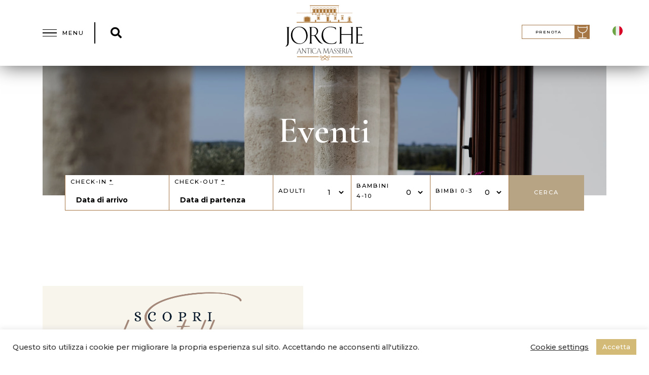

--- FILE ---
content_type: text/html; charset=UTF-8
request_url: https://jorche.it/eventi/
body_size: 24535
content:
<!DOCTYPE html>
<html lang="it-IT" prefix="og: https://ogp.me/ns#">
<head>
	<meta charset="UTF-8">
	<meta name="viewport" content="width=device-width, initial-scale=1, maximum-scale=1">
	<link rel="profile" href="https://gmpg.org/xfn/11">
		<link rel="stylesheet" href="https://use.fontawesome.com/releases/v5.13.0/css/all.css" crossorigin="anonymous">
	<link rel="stylesheet" href="https://stackpath.bootstrapcdn.com/bootstrap/4.5.0/css/bootstrap.min.css" crossorigin="anonymous">
	<script src="https://cdn.jsdelivr.net/npm/jquery@3.5.1/dist/jquery.min.js"></script>

	<link rel="stylesheet" href="https://cdn.jsdelivr.net/gh/fancyapps/fancybox@3.5.7/dist/jquery.fancybox.min.css" />
	<script src="https://cdn.jsdelivr.net/gh/fancyapps/fancybox@3.5.7/dist/jquery.fancybox.min.js"></script>

	<link rel="alternate" hreflang="it" href="https://jorche.it/eventi/" />
<link rel="alternate" hreflang="en" href="https://jorche.it/en/eventi/" />

<!-- Search Engine Optimization by Rank Math - https://s.rankmath.com/home -->
<title>Eventi | Masseria Jorche</title>
<meta name="robots" content="follow, index, max-snippet:-1, max-video-preview:-1, max-image-preview:large"/>
<link rel="canonical" href="https://jorche.it/eventi/" />
<meta property="og:locale" content="it_IT">
<meta property="og:type" content="website">
<meta property="og:title" content="Eventi | Masseria Jorche">
<meta property="og:description" content="LE STELLE DI JORCHE Una visita serale in cantina in un’atmosfera elegante e suggestiva TUTTI I GIOVEDÌ Start h 21:00 &nbsp; Benvenuto: Dipinta &#8211; Negroamaro Rosato IGP Salento Friselline con pomodorini e involtini di verdure *** Visita dell’area vinificazione con una panoramica del processo di produzione, dall’arrivo delle uve in cantina all’imbottigliamento. Non può mancare&lt;p class=&quot;more-link-wrapper&quot;&gt;&lt;a class=&quot;btn btn-primary&quot; href=&quot;https://jorche.it/scopri-le-stelle-di-jorche/&quot;&gt;Read More&lt;/a&gt;&lt;/p&gt;">
<meta property="og:url" content="https://jorche.it/eventi/">
<meta property="og:site_name" content="Masseria Jorche">
<meta property="og:image" content="https://jorche.it/wp-content/uploads/2020/08/intestazione-eventi.jpg">
<meta property="og:image:secure_url" content="https://jorche.it/wp-content/uploads/2020/08/intestazione-eventi.jpg">
<meta property="og:image:width" content="1900">
<meta property="og:image:height" content="1266">
<meta property="og:image:type" content="image/jpeg">
<meta name="twitter:card" content="summary_large_image">
<meta name="twitter:title" content="Eventi | Masseria Jorche">
<meta name="twitter:description" content="LE STELLE DI JORCHE Una visita serale in cantina in un’atmosfera elegante e suggestiva TUTTI I GIOVEDÌ Start h 21:00 &nbsp; Benvenuto: Dipinta &#8211; Negroamaro Rosato IGP Salento Friselline con pomodorini e involtini di verdure *** Visita dell’area vinificazione con una panoramica del processo di produzione, dall’arrivo delle uve in cantina all’imbottigliamento. Non può mancare&lt;p class=&quot;more-link-wrapper&quot;&gt;&lt;a class=&quot;btn btn-primary&quot; href=&quot;https://jorche.it/scopri-le-stelle-di-jorche/&quot;&gt;Read More&lt;/a&gt;&lt;/p&gt;">
<meta name="twitter:image" content="https://jorche.it/wp-content/uploads/2020/08/intestazione-eventi.jpg">
<script type="application/ld+json" class="rank-math-schema">{"@context":"https://schema.org","@graph":[{"@type":"Person","@id":"https://jorche.it/#person","name":"Masseria Jorche","url":"https://jorche.it","email":"jorche@jorche.it"},{"@type":"WebSite","@id":"https://jorche.it/#website","url":"https://jorche.it","name":"Masseria Jorche","publisher":{"@id":"https://jorche.it/#person"},"inLanguage":"it-IT"},{"@type":"ImageObject","@id":"https://jorche.it/wp-content/uploads/2020/08/Una-visita-serale-in-cantina-in-unatmosfera-elegante-e-suggestiva.png","url":"https://jorche.it/wp-content/uploads/2020/08/Una-visita-serale-in-cantina-in-unatmosfera-elegante-e-suggestiva.png","width":"1080","height":"1080","inLanguage":"it-IT"},{"@type":"CollectionPage","@id":"https://jorche.it/eventi/#webpage","url":"https://jorche.it/eventi/","name":"Eventi | Masseria Jorche","about":{"@id":"https://jorche.it/#person"},"isPartOf":{"@id":"https://jorche.it/#website"},"primaryImageOfPage":{"@id":"https://jorche.it/wp-content/uploads/2020/08/Una-visita-serale-in-cantina-in-unatmosfera-elegante-e-suggestiva.png"},"inLanguage":"it-IT"}]}</script>
<!-- /Rank Math WordPress SEO plugin -->

<link rel='dns-prefetch' href='//maps.googleapis.com' />
<link rel='dns-prefetch' href='//fonts.googleapis.com' />
<link rel='dns-prefetch' href='//s.w.org' />
<link href='https://sp-ao.shortpixel.ai' rel='preconnect' />
<link rel="alternate" type="application/rss+xml" title="Masseria Jorche &raquo; Feed" href="https://jorche.it/feed/" />
<link rel="alternate" type="application/rss+xml" title="Masseria Jorche &raquo; Feed dei commenti" href="https://jorche.it/comments/feed/" />
		<script type="text/javascript">
			window._wpemojiSettings = {"baseUrl":"https:\/\/s.w.org\/images\/core\/emoji\/13.0.0\/72x72\/","ext":".png","svgUrl":"https:\/\/s.w.org\/images\/core\/emoji\/13.0.0\/svg\/","svgExt":".svg","source":{"concatemoji":"https:\/\/jorche.it\/wp-includes\/js\/wp-emoji-release.min.js?ver=5.5.9"}};
			!function(e,a,t){var n,r,o,i=a.createElement("canvas"),p=i.getContext&&i.getContext("2d");function s(e,t){var a=String.fromCharCode;p.clearRect(0,0,i.width,i.height),p.fillText(a.apply(this,e),0,0);e=i.toDataURL();return p.clearRect(0,0,i.width,i.height),p.fillText(a.apply(this,t),0,0),e===i.toDataURL()}function c(e){var t=a.createElement("script");t.src=e,t.defer=t.type="text/javascript",a.getElementsByTagName("head")[0].appendChild(t)}for(o=Array("flag","emoji"),t.supports={everything:!0,everythingExceptFlag:!0},r=0;r<o.length;r++)t.supports[o[r]]=function(e){if(!p||!p.fillText)return!1;switch(p.textBaseline="top",p.font="600 32px Arial",e){case"flag":return s([127987,65039,8205,9895,65039],[127987,65039,8203,9895,65039])?!1:!s([55356,56826,55356,56819],[55356,56826,8203,55356,56819])&&!s([55356,57332,56128,56423,56128,56418,56128,56421,56128,56430,56128,56423,56128,56447],[55356,57332,8203,56128,56423,8203,56128,56418,8203,56128,56421,8203,56128,56430,8203,56128,56423,8203,56128,56447]);case"emoji":return!s([55357,56424,8205,55356,57212],[55357,56424,8203,55356,57212])}return!1}(o[r]),t.supports.everything=t.supports.everything&&t.supports[o[r]],"flag"!==o[r]&&(t.supports.everythingExceptFlag=t.supports.everythingExceptFlag&&t.supports[o[r]]);t.supports.everythingExceptFlag=t.supports.everythingExceptFlag&&!t.supports.flag,t.DOMReady=!1,t.readyCallback=function(){t.DOMReady=!0},t.supports.everything||(n=function(){t.readyCallback()},a.addEventListener?(a.addEventListener("DOMContentLoaded",n,!1),e.addEventListener("load",n,!1)):(e.attachEvent("onload",n),a.attachEvent("onreadystatechange",function(){"complete"===a.readyState&&t.readyCallback()})),(n=t.source||{}).concatemoji?c(n.concatemoji):n.wpemoji&&n.twemoji&&(c(n.twemoji),c(n.wpemoji)))}(window,document,window._wpemojiSettings);
		</script>
		<style type="text/css">
img.wp-smiley,
img.emoji {
	display: inline !important;
	border: none !important;
	box-shadow: none !important;
	height: 1em !important;
	width: 1em !important;
	margin: 0 .07em !important;
	vertical-align: -0.1em !important;
	background: none !important;
	padding: 0 !important;
}
</style>
	<link rel='stylesheet' id='wp-block-library-css'  href='https://jorche.it/wp-includes/css/dist/block-library/style.min.css?ver=5.5.9' type='text/css' media='all' />
<link rel='stylesheet' id='wc-block-vendors-style-css'  href='https://jorche.it/wp-content/plugins/woocommerce/packages/woocommerce-blocks/build/vendors-style.css?ver=3.8.1' type='text/css' media='all' />
<link rel='stylesheet' id='wc-block-style-css'  href='https://jorche.it/wp-content/plugins/woocommerce/packages/woocommerce-blocks/build/style.css?ver=3.8.1' type='text/css' media='all' />
<link rel='stylesheet' id='new_style-css'  href='https://jorche.it/wp-content/plugins/Contatto%20Sticky%20MDM/css/style.css?ver=1.0.0' type='text/css' media='all' />
<link rel='stylesheet' id='contact-form-7-css'  href='https://jorche.it/wp-content/plugins/contact-form-7/includes/css/styles.css?ver=5.4.2' type='text/css' media='all' />
<link rel='stylesheet' id='cookie-law-info-css'  href='https://jorche.it/wp-content/plugins/cookie-law-info/public/css/cookie-law-info-public.css?ver=2.1.2' type='text/css' media='all' />
<link rel='stylesheet' id='cookie-law-info-gdpr-css'  href='https://jorche.it/wp-content/plugins/cookie-law-info/public/css/cookie-law-info-gdpr.css?ver=2.1.2' type='text/css' media='all' />
<link rel='stylesheet' id='mphb-kbwood-datepick-css-css'  href='https://jorche.it/wp-content/plugins/motopress-hotel-booking/vendors/kbwood/datepick/jquery.datepick.css?ver=3.8.2' type='text/css' media='all' />
<link rel='stylesheet' id='mphb-kbwood-datepick-theme-css'  href='https://jorche.it/wp-content/plugins/motopress-hotel-booking/assets/css/datepick-themes/mphb-datepicker-light-yellow.css?ver=3.8.2' type='text/css' media='all' />
<link rel='stylesheet' id='mphb-css'  href='https://jorche.it/wp-content/plugins/motopress-hotel-booking/assets/css/mphb.min.css?ver=3.8.2' type='text/css' media='all' />
<link rel='stylesheet' id='mphbs-styles-css'  href='https://jorche.it/wp-content/plugins/mphb-styles/assets/css/style.css?ver=1.0.1' type='text/css' media='all' />
<link rel='stylesheet' id='rs-plugin-settings-css'  href='https://jorche.it/wp-content/plugins/revslider/public/assets/css/rs6.css?ver=6.1.8' type='text/css' media='all' />
<style id='rs-plugin-settings-inline-css' type='text/css'>
#rs-demo-id {}
</style>
<style id='woocommerce-inline-inline-css' type='text/css'>
.woocommerce form .form-row .required { visibility: visible; }
</style>
<link rel='stylesheet' id='acfgfs-enqueue-fonts-css'  href='//fonts.googleapis.com/css?family=Montserrat%3Aitalic%2C500%2C600%2C700%2C800%2C900%7CCormorant+Garamond%3A400%2C500%2C600%2C700&#038;subset=latin&#038;ver=1.0.0' type='text/css' media='all' />
<link rel='stylesheet' id='lucia-style-css'  href='https://jorche.it/wp-content/themes/jorche/style.css?ver=5.5.9' type='text/css' media='all' />
<style id='lucia-style-inline-css' type='text/css'>
:root{--text-color:#66666#0f0e0e6;--headings-text-color:#0f0e0e;--primary-color:#a57643;--secondary-color:#0f0e0e;--body-background-color:#ffffff}
</style>
<link rel='stylesheet' id='ph-css'  href='https://jorche.it/wp-content/themes/jorche/ph.css?ver=5.5.9' type='text/css' media='all' />
<link rel='stylesheet' id='jorche-css'  href='https://jorche.it/wp-content/themes/jorche/jorche.css?ver=5.5.9' type='text/css' media='all' />
<link rel='stylesheet' id='jorche-v-css'  href='https://jorche.it/wp-content/themes/jorche/jorche-v.css?ver=5.5.9' type='text/css' media='all' />
<link rel='stylesheet' id='jorche-r-css'  href='https://jorche.it/wp-content/themes/jorche/responsive.css?ver=5.5.9' type='text/css' media='all' />
<link rel='stylesheet' id='jorche-never-css'  href='https://jorche.it/wp-content/themes/jorche/nb4.css?ver=5.5.9' type='text/css' media='all' />
<link rel='stylesheet' id='popup-maker-site-css'  href='//jorche.it/wp-content/uploads/pum/pum-site-styles.css?generated=1649155412&#038;ver=1.16.7' type='text/css' media='all' />
<link rel='stylesheet' id='jquery-ui-smoothness-css'  href='https://jorche.it/wp-content/plugins/contact-form-7/includes/js/jquery-ui/themes/smoothness/jquery-ui.min.css?ver=1.12.1' type='text/css' media='screen' />
<link rel='stylesheet' id='lucia-woocommerce-style-css'  href='https://jorche.it/wp-content/themes/jorche/css/woocommerce.css' type='text/css' media='all' />
<script data-handle="jquery-core" type='text/javascript' src='https://jorche.it/wp-includes/js/jquery/jquery.js?ver=1.12.4-wp' id='jquery-core-js'></script>
<script data-handle="jquery.cookie" type='text/javascript' src='https://jorche.it/wp-content/plugins/sitepress-multilingual-cms/res/js/jquery.cookie.js?ver=4.4.10' id='jquery.cookie-js'></script>
<script type='text/javascript' id='wpml-cookie-js-extra'>
/* <![CDATA[ */
var wpml_cookies = {"wp-wpml_current_language":{"value":"it","expires":1,"path":"\/"}};
var wpml_cookies = {"wp-wpml_current_language":{"value":"it","expires":1,"path":"\/"}};
var wpml_cookies = {"wp-wpml_current_language":{"value":"it","expires":1,"path":"\/"}};
var wpml_cookies = {"wp-wpml_current_language":{"value":"it","expires":1,"path":"\/"}};
var wpml_cookies = {"wp-wpml_current_language":{"value":"it","expires":1,"path":"\/"}};
var wpml_cookies = {"wp-wpml_current_language":{"value":"it","expires":1,"path":"\/"}};
var wpml_cookies = {"wp-wpml_current_language":{"value":"it","expires":1,"path":"\/"}};
var wpml_cookies = {"wp-wpml_current_language":{"value":"it","expires":1,"path":"\/"}};
var wpml_cookies = {"wp-wpml_current_language":{"value":"it","expires":1,"path":"\/"}};
var wpml_cookies = {"wp-wpml_current_language":{"value":"it","expires":1,"path":"\/"}};
var wpml_cookies = {"wp-wpml_current_language":{"value":"it","expires":1,"path":"\/"}};
var wpml_cookies = {"wp-wpml_current_language":{"value":"it","expires":1,"path":"\/"}};
/* ]]> */
</script>
<script data-handle="wpml-cookie" type='text/javascript' src='https://jorche.it/wp-content/plugins/sitepress-multilingual-cms/res/js/cookies/language-cookie.js?ver=4.4.10' id='wpml-cookie-js'></script>
<script data-handle="custom_jquery" type='text/javascript' src='https://jorche.it/wp-content/plugins/Contatto%20Sticky%20MDM/js/custom.js?ver=2.5.1' id='custom_jquery-js'></script>
<script type='text/javascript' id='cookie-law-info-js-extra'>
/* <![CDATA[ */
var Cli_Data = {"nn_cookie_ids":[],"cookielist":[],"non_necessary_cookies":[],"ccpaEnabled":"","ccpaRegionBased":"","ccpaBarEnabled":"","strictlyEnabled":["necessary","obligatoire"],"ccpaType":"gdpr","js_blocking":"1","custom_integration":"","triggerDomRefresh":"","secure_cookies":""};
var cli_cookiebar_settings = {"animate_speed_hide":"500","animate_speed_show":"500","background":"#FFF","border":"#b1a6a6c2","border_on":"","button_1_button_colour":"#d3ba76","button_1_button_hover":"#a9955e","button_1_link_colour":"#fff","button_1_as_button":"1","button_1_new_win":"","button_2_button_colour":"#333","button_2_button_hover":"#292929","button_2_link_colour":"#444","button_2_as_button":"","button_2_hidebar":"","button_3_button_colour":"#3566bb","button_3_button_hover":"#2a5296","button_3_link_colour":"#fff","button_3_as_button":"1","button_3_new_win":"","button_4_button_colour":"#000","button_4_button_hover":"#000000","button_4_link_colour":"#333333","button_4_as_button":"","button_7_button_colour":"#61a229","button_7_button_hover":"#4e8221","button_7_link_colour":"#fff","button_7_as_button":"1","button_7_new_win":"","font_family":"inherit","header_fix":"","notify_animate_hide":"1","notify_animate_show":"","notify_div_id":"#cookie-law-info-bar","notify_position_horizontal":"right","notify_position_vertical":"bottom","scroll_close":"","scroll_close_reload":"","accept_close_reload":"","reject_close_reload":"","showagain_tab":"","showagain_background":"#fff","showagain_border":"#000","showagain_div_id":"#cookie-law-info-again","showagain_x_position":"100px","text":"#333333","show_once_yn":"","show_once":"10000","logging_on":"","as_popup":"","popup_overlay":"1","bar_heading_text":"","cookie_bar_as":"banner","popup_showagain_position":"bottom-right","widget_position":"left"};
var log_object = {"ajax_url":"https:\/\/jorche.it\/wp-admin\/admin-ajax.php"};
/* ]]> */
</script>
<script data-handle="cookie-law-info" type='text/javascript' src='https://jorche.it/wp-content/plugins/cookie-law-info/public/js/cookie-law-info-public.js?ver=2.1.2' id='cookie-law-info-js'></script>
<script data-handle="tp-tools" type='text/javascript' src='https://jorche.it/wp-content/plugins/revslider/public/assets/js/revolution.tools.min.js?ver=6.0' id='tp-tools-js'></script>
<script data-handle="revmin" type='text/javascript' src='https://jorche.it/wp-content/plugins/revslider/public/assets/js/rs6.min.js?ver=6.1.8' id='revmin-js'></script>
<script data-handle="jquery-blockui" type='text/javascript' src='https://jorche.it/wp-content/plugins/woocommerce/assets/js/jquery-blockui/jquery.blockUI.min.js?ver=2.70' id='jquery-blockui-js'></script>
<script type='text/javascript' id='wc-add-to-cart-js-extra'>
/* <![CDATA[ */
var wc_add_to_cart_params = {"ajax_url":"\/wp-admin\/admin-ajax.php","wc_ajax_url":"\/?wc-ajax=%%endpoint%%","i18n_view_cart":"Visualizza carrello","cart_url":"https:\/\/jorche.it","is_cart":"","cart_redirect_after_add":"no"};
/* ]]> */
</script>
<script data-handle="wc-add-to-cart" type='text/javascript' src='https://jorche.it/wp-content/plugins/woocommerce/assets/js/frontend/add-to-cart.min.js?ver=4.8.0' id='wc-add-to-cart-js'></script>
<script data-handle="vc_woocommerce-add-to-cart-js" type='text/javascript' src='https://jorche.it/wp-content/plugins/js_composer/assets/js/vendors/woocommerce-add-to-cart.js?ver=6.1' id='vc_woocommerce-add-to-cart-js-js'></script>
<script data-handle="script-df" type='text/javascript' src='https://jorche.it/wp-content/themes/jorche/script-df.js?ver=5.5.9' id='script-df-js'></script>
<script data-handle="g-maps" type='text/javascript' src='https://maps.googleapis.com/maps/api/js?key=AIzaSyDjkThWjHjSIWUa-x68bLkRnWsWDb2sS_Y&#038;callback=mapInit&#038;ver=5.5.9' id='g-maps-js'></script>
<link rel="https://api.w.org/" href="https://jorche.it/wp-json/" /><link rel="EditURI" type="application/rsd+xml" title="RSD" href="https://jorche.it/xmlrpc.php?rsd" />
<link rel="wlwmanifest" type="application/wlwmanifest+xml" href="https://jorche.it/wp-includes/wlwmanifest.xml" /> 
<meta name="generator" content="WordPress 5.5.9" />
<meta name="generator" content="WPML ver:4.4.10 stt:1,27;" />
	<noscript><style>.woocommerce-product-gallery{ opacity: 1 !important; }</style></noscript>
	<meta name="generator" content="Powered by WPBakery Page Builder - drag and drop page builder for WordPress."/>
<meta name="generator" content="Powered by Slider Revolution 6.1.8 - responsive, Mobile-Friendly Slider Plugin for WordPress with comfortable drag and drop interface." />
<link rel="icon" href="https://sp-ao.shortpixel.ai/client/to_webp,q_glossy,ret_img,w_32,h_32/https://jorche.it/wp-content/uploads/2020/07/favicon-100x100.png" sizes="32x32" />
<link rel="icon" href="https://sp-ao.shortpixel.ai/client/to_webp,q_glossy,ret_img,w_192,h_192/https://jorche.it/wp-content/uploads/2020/07/favicon.png" sizes="192x192" />
<link rel="apple-touch-icon" href="https://sp-ao.shortpixel.ai/client/to_webp,q_glossy,ret_img,w_180,h_180/https://jorche.it/wp-content/uploads/2020/07/favicon.png" />
<meta name="msapplication-TileImage" content="https://jorche.it/wp-content/uploads/2020/07/favicon.png" />
<script type="text/javascript">function setREVStartSize(e){			
			try {								
				var pw = document.getElementById(e.c).parentNode.offsetWidth,
					newh;
				pw = pw===0 || isNaN(pw) ? window.innerWidth : pw;
				e.tabw = e.tabw===undefined ? 0 : parseInt(e.tabw);
				e.thumbw = e.thumbw===undefined ? 0 : parseInt(e.thumbw);
				e.tabh = e.tabh===undefined ? 0 : parseInt(e.tabh);
				e.thumbh = e.thumbh===undefined ? 0 : parseInt(e.thumbh);
				e.tabhide = e.tabhide===undefined ? 0 : parseInt(e.tabhide);
				e.thumbhide = e.thumbhide===undefined ? 0 : parseInt(e.thumbhide);
				e.mh = e.mh===undefined || e.mh=="" || e.mh==="auto" ? 0 : parseInt(e.mh,0);		
				if(e.layout==="fullscreen" || e.l==="fullscreen") 						
					newh = Math.max(e.mh,window.innerHeight);				
				else{					
					e.gw = Array.isArray(e.gw) ? e.gw : [e.gw];
					for (var i in e.rl) if (e.gw[i]===undefined || e.gw[i]===0) e.gw[i] = e.gw[i-1];					
					e.gh = e.el===undefined || e.el==="" || (Array.isArray(e.el) && e.el.length==0)? e.gh : e.el;
					e.gh = Array.isArray(e.gh) ? e.gh : [e.gh];
					for (var i in e.rl) if (e.gh[i]===undefined || e.gh[i]===0) e.gh[i] = e.gh[i-1];
										
					var nl = new Array(e.rl.length),
						ix = 0,						
						sl;					
					e.tabw = e.tabhide>=pw ? 0 : e.tabw;
					e.thumbw = e.thumbhide>=pw ? 0 : e.thumbw;
					e.tabh = e.tabhide>=pw ? 0 : e.tabh;
					e.thumbh = e.thumbhide>=pw ? 0 : e.thumbh;					
					for (var i in e.rl) nl[i] = e.rl[i]<window.innerWidth ? 0 : e.rl[i];
					sl = nl[0];									
					for (var i in nl) if (sl>nl[i] && nl[i]>0) { sl = nl[i]; ix=i;}															
					var m = pw>(e.gw[ix]+e.tabw+e.thumbw) ? 1 : (pw-(e.tabw+e.thumbw)) / (e.gw[ix]);					

					newh =  (e.type==="carousel" && e.justify==="true" ? e.gh[ix] : (e.gh[ix] * m)) + (e.tabh + e.thumbh);
				}			
				
				if(window.rs_init_css===undefined) window.rs_init_css = document.head.appendChild(document.createElement("style"));					
				document.getElementById(e.c).height = newh;
				window.rs_init_css.innerHTML += "#"+e.c+"_wrapper { height: "+newh+"px }";				
			} catch(e){
				console.log("Failure at Presize of Slider:" + e)
			}					   
		  };</script>
<noscript><style> .wpb_animate_when_almost_visible { opacity: 1; }</style></noscript></head>

<body class="blog wp-custom-logo theme-jorche woocommerce-no-js featured-image-is-container gg-page-has-header-image gg-page-subheader-style4 gg-page-subheader-center-align gg-style_1-header gg-theme-has-wpml no_sidebar gg-shop-style_1 woocommerce-active wpb-js-composer js-comp-ver-6.1 vc_responsive wpb-is-off">


<div id="lucia-top"></div>

        <div class="preloader"></div>
            <div class="transition">
            <span></span>
            <span></span>
        </div>
    
<header id="header" class="site-header">

            <div class="main-navigation-wrapper">
            <div class="navbar-header-togglex">
	            <div class="navbar-header-toggle" id="main-nav-toggle">
	                <div class="navbar-header-toggle-bars">
	                    <div></div>
	                    <div></div>
	                    <div></div>
	                </div>
	                <span data-close="Close" data-open="Menu"></span>
	                
	            </div><!-- .navbar-header-toggle -->
	            <span><i class="fas fa-search src-ico" id="menu-item-44x"></i></span>
	        </div>

            <div class="main-navigation" id="main-nav-content">
                
                <div class="main-menu-wrapper menu-col">  
                    <div class="main-menu-wrapper-inner"> 
                        <div class="main-menu-container">
                            <div class="main-menu-holder"><ul id="menu-main-menu" class="main-menu"><li id="menu-item-2083" class="menu-item menu-item-type-post_type menu-item-object-page menu-item-home menu-item-2083"><a href="https://jorche.it/">Home</a></li>
<li id="menu-item-4339" class="menu-item menu-item-type-post_type menu-item-object-page menu-item-has-children menu-item-4339"><a href="https://jorche.it/la-masseria/">La Masseria</a>
<ul class="sub-menu">
	<li id="menu-item-4145" class="menu-item menu-item-type-post_type menu-item-object-page menu-item-4145"><a href="https://jorche.it/appartamenti/">Appartamenti</a></li>
	<li id="menu-item-4146" class="menu-item menu-item-type-post_type menu-item-object-page menu-item-4146"><a href="https://jorche.it/camere/">Camere</a></li>
</ul>
</li>
<li id="menu-item-4087" class="menu-item menu-item-type-post_type menu-item-object-page menu-item-4087"><a href="https://jorche.it/ristorante/">Ristorante</a></li>
<li id="menu-item-4086" class="menu-item menu-item-type-post_type menu-item-object-page menu-item-4086"><a href="https://jorche.it/servizi/">Servizi</a></li>
<li id="menu-item-3961" class="menu-item menu-item-type-post_type menu-item-object-page menu-item-3961"><a href="https://jorche.it/gallery/">Gallery</a></li>
<li id="menu-item-5973" class="menu-item menu-item-type-custom menu-item-object-custom menu-item-5973"><a href="https://www.jorchewinery.com/it/">La Cantina</a></li>
<li id="menu-item-2092" class="menu-item menu-item-type-post_type menu-item-object-page current-menu-item page_item page-item-2063 current_page_item current_page_parent menu-item-2092"><a href="https://jorche.it/eventi/" aria-current="page">Eventi</a></li>
<li id="menu-item-5598" class="menu-item menu-item-type-post_type menu-item-object-page menu-item-5598"><a href="https://jorche.it/en/tariffe/">Tariffe</a></li>
<li id="menu-item-3960" class="menu-item menu-item-type-post_type menu-item-object-page menu-item-3960"><a href="https://jorche.it/offerte/">Offerte</a></li>
<li id="menu-item-3962" class="menu-item menu-item-type-post_type menu-item-object-page menu-item-3962"><a href="https://jorche.it/contatti/">Contatti</a></li>
</ul></div>                        </div>
                    </div>
                </div>

                <div class="menu-widgets-wrapper menu-col">
                                        <div class="header-menu-widget-wrapper">
                        <div class="header-menu-widget-area">
                              <div id="text-12" class="gg-widget widget_text"><h4 class="widget-title">CONTATTI</h4>			<div class="textwidget"><p>Contrada Jorche<br />
Torricella (TA) &#8211; ITALY<br />
<a href="mailto:jorche@jorche.it">jorche@jorche.it</a><br />
Tel <a href="+390999573355">+39 099 9573355</a></p>
<p class="caramel"><a href="https://www.google.it/maps/dir//Antica+Masseria+Jorche,+Contrada+Jorche,+74020+Torricella+TA/@40.3608381,17.4562026,13z/data=!4m8!4m7!1m0!1m5!1m1!1s0x1346ef68c2bea609:0x1e79695bbedec19c!2m2!1d17.491222!2d40.360778" target="_blank" rel="noopener noreferrer">Come raggiungerci</a><br />
Coordinate GPS: 40.3604487, 17.4896594</p>
</div>
		</div><div id="text-14" class="gg-widget widget_text">			<div class="textwidget"><p><a class="btn btn-primary btn-menu_mod" href="https://www.jorchewinery.com/shop/"><img decoding="async" loading="lazy" class="wp-image-5480 alignnone" src="https://sp-ao.shortpixel.ai/client/to_webp,q_glossy,ret_img,w_40,h_40/https://jorche.it/wp-content/uploads/2020/09/shop-btn.png" alt="" width="40" height="40" />JORCHE SHOP</a></p>
</div>
		</div><div id="custom_html-7" class="widget_text gg-widget widget_custom_html"><h4 class="widget-title">SEGUICI SU</h4><div class="textwidget custom-html-widget"><a href="https://www.facebook.com/pages/category/Winery-Vineyard/Jorche-430241263807037/" target="_blank" rel="noopener noreferrer"><i class="fab fa-facebook-f"> </i></a><a href="https://www.instagram.com/jorche_antica_masseria_/" target="_blank" rel="noopener noreferrer"><i class="fab fa-instagram"> </i></a><a href="https://www.youtube.com/channel/UCP5mLqIHXaWgm3koio1HR_A" target="_blank" rel="noopener noreferrer"><i class="fab fa-youtube"> </i></a>

<a href="https://www.facebook.com/pages/category/Winery-Vineyard/Jorche-430241263807037/" target="_blank" rel="noopener noreferrer"><i class="fab fa-twitter"> </i></a>

<a href="https://www.facebook.com/pages/category/Winery-Vineyard/Jorche-430241263807037/" target="_blank" rel="noopener noreferrer"><i class="fab fa-linkedin"> </i></a></div></div>                        </div>
                    </div>
                                    </div>

            </div><!-- .main-navigation -->
        </div><!-- .main-navigation-wrapper -->

        
        <div class="site-branding" id="main-logo">
            <h1 class="logo"><a href="https://jorche.it/" class="custom-logo-link" rel="home"><img decoding="async" width="1190" height="841" src="https://jorche.it/wp-content/uploads/2020/07/logo-1.svg" class="custom-logo" alt="Masseria Jorche" /></a></h1>        </div>
        
        <div class="secondary-navigation" id="secondary-nav-content">
                        
            <div class="menu-secondary-menu-container"><ul id="menu-secondary-menu" class="menu"><li id="menu-item-4129" class="wine-btn wine-btnIT menu-item menu-item-type-custom menu-item-object-custom menu-item-4129"><a href="#">PRENOTA</a></li>
<li id="menu-item-3842" class="user-btn backto d-none menu-item menu-item-type-custom menu-item-object-custom menu-item-3842"><a href="/my-account/">Icona utente</a></li>
<li id="menu-item-4130" class="winery-btn menu-item menu-item-type-custom menu-item-object-custom menu-item-4130"><a href="https://www.jorchewinery.com/it/shop/">Shop</a></li>
<li id="menu-item-3841" class="fb-btn backto menu-item menu-item-type-custom menu-item-object-custom menu-item-3841"><a href="https://www.facebook.com/pages/category/Winery-Vineyard/Jorche-430241263807037/">facebook</a></li>
<li id="menu-item-3843" class="ig-btn backto menu-item menu-item-type-custom menu-item-object-custom menu-item-3843"><a href="https://www.instagram.com/jorche_antica_masseria_/">instagram</a></li>
<li id="menu-item-3844" class="yt-btn backto menu-item menu-item-type-custom menu-item-object-custom menu-item-3844"><a href="https://www.youtube.com/channel/UCP5mLqIHXaWgm3koio1HR_A">youtube</a></li>
<li id="menu-item-wpml-ls-30-it" class="menu-item wpml-ls-slot-30 wpml-ls-item wpml-ls-item-it wpml-ls-current-language wpml-ls-menu-item wpml-ls-first-item menu-item-type-wpml_ls_menu_item menu-item-object-wpml_ls_menu_item menu-item-has-children menu-item-wpml-ls-30-it"><a href="https://jorche.it/eventi/"><img
            class="wpml-ls-flag"
            src="https://sp-ao.shortpixel.ai/client/to_webp,q_glossy,ret_img/https://jorche.it/wp-content/plugins/sitepress-multilingual-cms/res/flags/it.png"
            alt="It"
            
            
    /></a></li>
</ul></div>            
            <div class="languages">
			            <div class="current">
				            				            <img decoding="async" alt="IT" src="https://jorche.it/wp-content/themes/jorche/inc/images/flags/it.svg">
				            
			            </div>
			            <div class="lang_menu row">
							<div class="lang_row"><a class="wpml-ls-item" href="https://jorche.it/en/eventi/"><img decoding="async" src="https://jorche.it/wp-content/themes/jorche/inc/images/flags/en.svg" alt="en" /></a></div>			            </div>
		            </div>
           

        </div><!-- .secondary-navigation -->

            <div class="collapse" id="collapseSearch" style="">
		<div class="card card-body xcard">
			<form role="search" method="get" action="https://jorche.it" class="search-form">
				<input type="search" class="search-field form-control" placeholder="Cerca" value="" id="search_menu" name="s" title="Cerca">
				<button type="submit" class="btn-ricerca-form"><i class="fa fa-search"></i></button>
			</form>
		</div>

	</div>
	
</header>

<section id="subheader" class="site-subheader">
    
    <!-- Page header image -->
        <!-- End Page header image -->

               
            <!-- Page meta -->
        <div class="page-meta" style = "background-image: url(https://jorche.it/wp-content/uploads/2020/08/intestazione-eventi.jpg);" >

            <div class="container">
                <div class="row">
                    <div class="col-xs-12">
                        
                        <div class="page-meta-wrapper">
                        
                        
                        
                        
                                                <h1 class="">Eventi</h1>
                        
                        
                        
                        
                                                </div><!-- .page-meta-wrapper -->

                    </div><!-- .col-md-12 -->
                    
                </div><!-- .row -->
            </div><!-- .container -->

        </div><!-- .page-meta -->
        <!-- End Page meta -->

        <!-- Page header image -->
                <!-- End Page header image -->


    
</section>

	<div class="bol-fixed"><div class="mphb_sc_search-wrapper ">
<form method="GET" class="mphb_sc_search-form" action="https://jorche.it/ricerca-camere-e-appartamenti/">

	<p class = "mphb-required-fields-tip">
	<small>
		I campi obbligatori sono seguiti da		<abbr title="required">*</abbr>
	</small>
</p>
	<p class="mphb_sc_search-check-in-date">
		<label for="mphb_check_in_date-mphb-search-form-6971a680f3c9a">
			Check-in			<abbr title="Formato dd/mm/yyyy">*</abbr>
		</label>
		<br />
		<input
			id="mphb_check_in_date-mphb-search-form-6971a680f3c9a"
			data-datepick-group="mphb-search-form-6971a680f3c9a"
			value=""
			placeholder="Data di arrivo"
			required="required"
			type="text"
			name="mphb_check_in_date"
			class="mphb-datepick"
			autocomplete="off"
			/>
	</p>

	<p class="mphb_sc_search-check-out-date">
		<label for="mphb_check_out_date-mphb-search-form-6971a680f3c9a">
			Check-out			<abbr title="Formato dd/mm/yyyy">*</abbr>
		</label>
		<br />
		<input
			id="mphb_check_out_date-mphb-search-form-6971a680f3c9a"
			data-datepick-group="mphb-search-form-6971a680f3c9a"
			value=""
			placeholder="Data di partenza"
			required="required"
			type="text"
			name="mphb_check_out_date"
			class="mphb-datepick"
			autocomplete="off"
			/>
	</p>

			<p class="mphb_sc_search-adults">
			<label for="mphb_adults-mphb-search-form-6971a680f3c9a">
				Adulti			</label>
			<br />
			<select id="mphb_adults-mphb-search-form-6971a680f3c9a" name="mphb_adults" >
									<option value="1"  selected='selected'>1</option>
									<option value="2" >2</option>
									<option value="3" >3</option>
									<option value="4" >4</option>
							</select>
		</p>
	
			<p class="mphb_sc_search-children">
			<label for="mphb_children-mphb-search-form-6971a680f3c9a">
            
					                	Bambini 4-10                                
            
							</label>
			<br />
			<select id="mphb_children-mphb-search-form-6971a680f3c9a" name="mphb_children">
									<option value="0"  selected='selected'>0</option>
									<option value="1" >1</option>
									<option value="2" >2</option>
							</select>
		</p>
		<p class="mphb_sc_search-infant">
			<label for="campo-finto">

					                	Bimbi 0-3                                        
							</label>
			<br />
			<select id="campo-finto" name="mphb_infant">
									<option value="0"  selected='selected'>0</option>
									<option value="1" >1</option>
									<option value="2" >2</option>
							</select>
		</p>
	
	
	
	<input id="mphb_check_in_date-mphb-search-form-6971a680f3c9a-hidden" value="" type="hidden" name="mphb_check_in_date" /><input id="mphb_check_out_date-mphb-search-form-6971a680f3c9a-hidden" value="" type="hidden" name="mphb_check_out_date" />
	<p class="mphb_sc_search-submit-button-wrapper">
		<input type="submit" class="button" value="Cerca"/>
	</p>

	
</form></div></div><section id="content" class="site-content">

<div class="page-content">
    <div class="row">
        <div class="col-md-4">
            &nbsp;
        </div>
        <div class="col-md-4 text-center jklo">
                    </div>
        <div class="col-md-4">
            &nbsp;
        </div>
    </div>

    <div class="gg_posts_grid">
            
        <ul class="el-grid" data-layout-mode="masonry" data-gap="gap" data-columns="2">
                    <li>


<article id="post-4445" class="post-4445 post type-post status-publish format-standard has-post-thumbnail hentry category-eventi tag-eventi tag-musica has_thumb">	

		        <div class="post-thumbnail">
            <a href="https://jorche.it/scopri-le-stelle-di-jorche/">
                <img decoding="async" width="1080" height="1080" src="https://sp-ao.shortpixel.ai/client/to_webp,q_glossy,ret_img,w_1080,h_1080/https://jorche.it/wp-content/uploads/2020/08/Una-visita-serale-in-cantina-in-unatmosfera-elegante-e-suggestiva.png" class="attachment-post-thumbnail size-post-thumbnail wp-post-image" alt="Una visita serale in cantina in unatmosfera elegante e suggestiva" loading="lazy" srcset="https://sp-ao.shortpixel.ai/client/to_webp,q_glossy,ret_img,w_1080/https://jorche.it/wp-content/uploads/2020/08/Una-visita-serale-in-cantina-in-unatmosfera-elegante-e-suggestiva.png 1080w, https://sp-ao.shortpixel.ai/client/to_webp,q_glossy,ret_img,w_300/https://jorche.it/wp-content/uploads/2020/08/Una-visita-serale-in-cantina-in-unatmosfera-elegante-e-suggestiva-300x300.png 300w, https://sp-ao.shortpixel.ai/client/to_webp,q_glossy,ret_img,w_1024/https://jorche.it/wp-content/uploads/2020/08/Una-visita-serale-in-cantina-in-unatmosfera-elegante-e-suggestiva-1024x1024.png 1024w, https://sp-ao.shortpixel.ai/client/to_webp,q_glossy,ret_img,w_150/https://jorche.it/wp-content/uploads/2020/08/Una-visita-serale-in-cantina-in-unatmosfera-elegante-e-suggestiva-150x150.png 150w, https://sp-ao.shortpixel.ai/client/to_webp,q_glossy,ret_img,w_768/https://jorche.it/wp-content/uploads/2020/08/Una-visita-serale-in-cantina-in-unatmosfera-elegante-e-suggestiva-768x768.png 768w, https://sp-ao.shortpixel.ai/client/to_webp,q_glossy,ret_img,w_100/https://jorche.it/wp-content/uploads/2020/08/Una-visita-serale-in-cantina-in-unatmosfera-elegante-e-suggestiva-100x100.png 100w" sizes="(max-width: 1080px) 100vw, 1080px">            </a>
        </div><!-- .post-thumbnail -->
        
        <div class="post-content-wrapper">

                <header class="entry-header">
            <div class="entry-meta"><span class="screen-reader-text">Posted on</span> <a href="https://jorche.it/scopri-le-stelle-di-jorche/" rel="bookmark"><time class="entry-date published" datetime="2020-08-07T16:19:19+02:00">7 Agosto 2020</time><time class="updated" datetime="2024-08-01T12:38:11+02:00">1 Agosto 2024</time></a></div><!-- .entry-meta --><h2 class="entry-title"><a href="https://jorche.it/scopri-le-stelle-di-jorche/" rel="bookmark">Le Stelle di Jorche &#8211; 8 &#8211; 22 &#8211; 29 Agosto 2024</a></h2>        </header><!-- .entry-header -->

        
                    <div class="entry-read-more">
                <a class="btn btn-secondary" href="https://jorche.it/scopri-le-stelle-di-jorche/">Read more</a>
            </div>
                

        
        </div>

		

</article><!-- article -->
</li>
        
        </ul>

        
        </div><!--/ .gg_posts_grid-->
</div>



</section><script>
/*jQuery("#menu-item-44x").on("click", function() {
  jQuery("#collapseSearch").fadeToggle("slow");
});

jQuery("#main-nav-toggle").on("click", function(){
	console.log("test");
	jQuery("#menu-item-44x").fadeToggle("slow");
});

jQuery(document).ready(function(){

});*/



var jq = $.noConflict();

jQuery(document).ready(function(){
      jq('#menu-item-44x').on('click', function(e) {
           jq('#collapseSearch').toggleClass("d-block"); //you can list several class names
         e.preventDefault();
       });
  var $root = jq('html, body');

  jq('a[href^="#form"]').click(function () {
      $root.animate({
          scrollTop: jq( jq.attr(this, 'href') ).offset().top
      }, 500);

      return false;
  });


  jq(".backto > a").each(function(){
    var linkz = jQuery(this).attr("href");
    jQuery(this).parent().attr("onclick","window.open('"+linkz+"');").css("cursor","pointer");
  });

	jq(".popup").fancybox({
		maxWidth : 800,
		maxHeight : 600,
		fitToView : false,
		width : '70%',
		height : '80%',
		autoSize : true,
		autoResize : true,
		closeClick : false,
		openEffect : 'none',
		closeEffect : 'none'
	});

});

</script>

  <div class="foo_newsletter " id="newsletter" >
		<p class="foo_newsletter_p">
			Iscriviti alla NEWSLETTER<br>
			per restare aggiornato sulle nostre offerte o iniziative		</p>
		<a href="#content_popup_info" class="btn btn-secondary popup">ISCRIVITI ALLA NEWSLETTER</a>
		<div id="content_popup_info" style="display: none;">


			<div role="form" class="wpcf7" id="wpcf7-f4088-o1" lang="it-IT" dir="ltr">
<div class="screen-reader-response"><p role="status" aria-live="polite" aria-atomic="true"></p> <ul></ul></div>
<form action="/eventi/#wpcf7-f4088-o1" method="post" class="wpcf7-form init" novalidate="novalidate" data-status="init">
<div style="display: none;">
<input type="hidden" name="_wpcf7" value="4088" />
<input type="hidden" name="_wpcf7_version" value="5.4.2" />
<input type="hidden" name="_wpcf7_locale" value="it_IT" />
<input type="hidden" name="_wpcf7_unit_tag" value="wpcf7-f4088-o1" />
<input type="hidden" name="_wpcf7_container_post" value="0" />
<input type="hidden" name="_wpcf7_posted_data_hash" value="" />
</div>
<p class="nsw-txt">Iscriviti alla newsletter</p>
<p class="nsw-txt-sub">Resta aggiornato e ricevi le ultime promozioni</p>
<div class="row">
<div class="col-12 col-md-6"><label> Nome:<br />
    <span class="wpcf7-form-control-wrap your-name"><input type="text" name="your-name" value="" size="40" class="wpcf7-form-control wpcf7-text wpcf7-validates-as-required" aria-required="true" aria-invalid="false" /></span> </label></div>
<div class="col-12 col-md-6"><label> Cognome:<br />
    <span class="wpcf7-form-control-wrap your-surname"><input type="text" name="your-surname" value="" size="40" class="wpcf7-form-control wpcf7-text wpcf7-validates-as-required" aria-required="true" aria-invalid="false" /></span> </label></div>
</div>
<div class="row">
<div class="col-12 col-md-6"><label> Numero mobile:<br />
    <span class="wpcf7-form-control-wrap your-mobile"><input type="text" name="your-mobile" value="" size="40" class="wpcf7-form-control wpcf7-text wpcf7-validates-as-required" aria-required="true" aria-invalid="false" /></span> </label></div>
<div class="col-12 col-md-6"><label> Inserisci il tuo indirizzo e-mail:<br />
    <span class="wpcf7-form-control-wrap your-email"><input type="email" name="your-email" value="" size="40" class="wpcf7-form-control wpcf7-text wpcf7-email wpcf7-validates-as-required wpcf7-validates-as-email" aria-required="true" aria-invalid="false" /></span> </label></div>
</div>
<div class="row">
<div class="col-12 col-md-3"><label> Nazione di residenza:<br />
    <span class="wpcf7-form-control-wrap Nazione"><select name="Nazione" class="wpcf7-form-control wpcf7-select wpcf7-validates-as-required" aria-required="true" aria-invalid="false"><option value="">Seleziona*</option><option value="Aruba">Aruba</option><option value="Afghanistan">Afghanistan</option><option value="Angola">Angola</option><option value="Albania">Albania</option><option value="Andorra">Andorra</option><option value="United Arab Emirates">United Arab Emirates</option><option value="Argentina">Argentina</option><option value="Armenia">Armenia</option><option value="American Samoa">American Samoa</option><option value="Antigua and Barbuda">Antigua and Barbuda</option><option value="Australia">Australia</option><option value="Austria">Austria</option><option value="Azerbaijan">Azerbaijan</option><option value="Burundi">Burundi</option><option value="Belgium">Belgium</option><option value="Benin">Benin</option><option value="Burkina Faso">Burkina Faso</option><option value="Bangladesh">Bangladesh</option><option value="Bulgaria">Bulgaria</option><option value="Bahrain">Bahrain</option><option value="Bahamas">Bahamas</option><option value="Bosnia and Herzegovina">Bosnia and Herzegovina</option><option value="Belarus">Belarus</option><option value="Belize">Belize</option><option value="Bermuda">Bermuda</option><option value="Bolivia, Plurinational State of">Bolivia, Plurinational State of</option><option value="Brazil">Brazil</option><option value="Barbados">Barbados</option><option value="Brunei Darussalam">Brunei Darussalam</option><option value="Bhutan">Bhutan</option><option value="Botswana">Botswana</option><option value="Central African Republic">Central African Republic</option><option value="Canada">Canada</option><option value="Canary Islands">Canary Islands</option><option value="Switzerland">Switzerland</option><option value="Chile">Chile</option><option value="China">China</option><option value="Côte d’Ivoire">Côte d’Ivoire</option><option value="Cameroon">Cameroon</option><option value="Congo, the Democratic Republic of the">Congo, the Democratic Republic of the</option><option value="Congo">Congo</option><option value="Cook Islands">Cook Islands</option><option value="Colombia">Colombia</option><option value="Comoros">Comoros</option><option value="Cape Verde">Cape Verde</option><option value="Costa Rica">Costa Rica</option><option value="Cuba">Cuba</option><option value="Cayman Islands">Cayman Islands</option><option value="Cyprus">Cyprus</option><option value="Czech Republic">Czech Republic</option><option value="Germany">Germany</option><option value="Djibouti">Djibouti</option><option value="Dominica">Dominica</option><option value="Denmark">Denmark</option><option value="Dominican Republic">Dominican Republic</option><option value="Algeria">Algeria</option><option value="Ecuador">Ecuador</option><option value="Egypt">Egypt</option><option value="Eritrea">Eritrea</option><option value="Spain">Spain</option><option value="Estonia">Estonia</option><option value="Ethiopia">Ethiopia</option><option value="Finland">Finland</option><option value="Fiji">Fiji</option><option value="France">France</option><option value="Guadeloupe">Guadeloupe</option><option value="Micronesia, Federated States of">Micronesia, Federated States of</option><option value="Gabon">Gabon</option><option value="United Kingdom">United Kingdom</option><option value="Georgia">Georgia</option><option value="Ghana">Ghana</option><option value="Guinea">Guinea</option><option value="Gambia">Gambia</option><option value="Guinea-Bissau">Guinea-Bissau</option><option value="Equatorial Guinea">Equatorial Guinea</option><option value="Greece">Greece</option><option value="Grenada">Grenada</option><option value="Guatemala">Guatemala</option><option value="Guam">Guam</option><option value="Guyana">Guyana</option><option value="Hong Kong">Hong Kong</option><option value="Honduras">Honduras</option><option value="Croatia">Croatia</option><option value="Haiti">Haiti</option><option value="Hungary">Hungary</option><option value="Indonesia">Indonesia</option><option value="India">India</option><option value="Ireland">Ireland</option><option value="Iran, Islamic Republic of">Iran, Islamic Republic of</option><option value="Iraq">Iraq</option><option value="Iceland">Iceland</option><option value="Israel">Israel</option><option value="Italia">Italia</option><option value="Jamaica">Jamaica</option><option value="Jordan">Jordan</option><option value="Japan">Japan</option><option value="Kazakhstan">Kazakhstan</option><option value="Kenya">Kenya</option><option value="Kyrgyzstan">Kyrgyzstan</option><option value="Cambodia">Cambodia</option><option value="Kiribati">Kiribati</option><option value="Kirghizistan">Kirghizistan</option><option value="Saint Kitts and Nevis">Saint Kitts and Nevis</option><option value="Kuwait">Kuwait</option><option value="Lao People’s Democratic Republic">Lao People’s Democratic Republic</option><option value="Lebanon">Lebanon</option><option value="Liberia">Liberia</option><option value="Libya">Libya</option><option value="Saint Lucia">Saint Lucia</option><option value="Liechtenstein">Liechtenstein</option><option value="Sri Lanka">Sri Lanka</option><option value="Lesotho">Lesotho</option><option value="Lithuania">Lithuania</option><option value="Luxembourg">Luxembourg</option><option value="Latvia">Latvia</option><option value="Morocco">Morocco</option><option value="Monaco">Monaco</option><option value="Moldova, Republic of">Moldova, Republic of</option><option value="Madagascar">Madagascar</option><option value="Maldives">Maldives</option><option value="Mexico">Mexico</option><option value="Marshall Islands">Marshall Islands</option><option value="Macedonia, the former Yugoslav Republic of">Macedonia, the former Yugoslav Republic of</option><option value="Mali">Mali</option><option value="Malta">Malta</option><option value="Martinique">Martinique</option><option value="Myanmar">Myanmar</option><option value="Montenegro">Montenegro</option><option value="Mongolia">Mongolia</option><option value="Mozambique">Mozambique</option><option value="Mauritania">Mauritania</option><option value="Mauritius">Mauritius</option><option value="Malawi">Malawi</option><option value="Malaysia">Malaysia</option><option value="Namibia">Namibia</option><option value="Niger">Niger</option><option value="Nigeria">Nigeria</option><option value="Nicaragua">Nicaragua</option><option value="Netherlands">Netherlands</option><option value="Norway">Norway</option><option value="Nepal">Nepal</option><option value="Nauru">Nauru</option><option value="New Zealand">New Zealand</option><option value="Oman">Oman</option><option value="Pakistan">Pakistan</option><option value="Panama">Panama</option><option value="Peru">Peru</option><option value="Philippines">Philippines</option><option value="Palau">Palau</option><option value="Papua New Guinea">Papua New Guinea</option><option value="Poland">Poland</option><option value="Puerto Rico">Puerto Rico</option><option value="Portugal">Portugal</option><option value="Paraguay">Paraguay</option><option value="Palestine, State of">Palestine, State of</option><option value="Qatar">Qatar</option><option value="Romania">Romania</option><option value="Russian Federation">Russian Federation</option><option value="Rwanda">Rwanda</option><option value="Saudi Arabia">Saudi Arabia</option><option value="Sudan">Sudan</option><option value="Senegal">Senegal</option><option value="Singapore">Singapore</option><option value="Solomon Islands">Solomon Islands</option><option value="Sierra Leone">Sierra Leone</option><option value="El Salvador">El Salvador</option><option value="San Marino">San Marino</option><option value="Somalia">Somalia</option><option value="Serbia">Serbia</option><option value="Sao Tome and Principe">Sao Tome and Principe</option><option value="Suriname">Suriname</option><option value="Slovakia">Slovakia</option><option value="Slovenia">Slovenia</option><option value="Sweden">Sweden</option><option value="Swaziland">Swaziland</option><option value="Seychelles">Seychelles</option><option value="Syrian Arab Republic">Syrian Arab Republic</option><option value="Chad">Chad</option><option value="Togo">Togo</option><option value="Thailand">Thailand</option><option value="Tajikistan">Tajikistan</option><option value="Turkmenistan">Turkmenistan</option><option value="Timor-Leste">Timor-Leste</option><option value="Tonga">Tonga</option><option value="Trinidad and Tobago">Trinidad and Tobago</option><option value="Tunisia">Tunisia</option><option value="Turkey">Turkey</option><option value="Tuvalu">Tuvalu</option><option value="Taiwan, Province of China">Taiwan, Province of China</option><option value="Tanzania, United Republic of">Tanzania, United Republic of</option><option value="Uganda">Uganda</option><option value="Ukraine">Ukraine</option><option value="Uruguay">Uruguay</option><option value="United States">United States</option><option value="Uzbekistan">Uzbekistan</option><option value="Saint Vincent and the Grenadines">Saint Vincent and the Grenadines</option><option value="Venezuela, Bolivarian Republic of">Venezuela, Bolivarian Republic of</option><option value="Virgin Islands, U.S.">Virgin Islands, U.S.</option><option value="Vietnam">Vietnam</option><option value="Vanuatu">Vanuatu</option><option value="Samoa">Samoa</option><option value="Yemen">Yemen</option><option value="South Africa">South Africa</option><option value="South Korea">South Korea</option><option value="Zambia">Zambia</option><option value="Zimbabwe">Zimbabwe</option></select></span> </label></div>
<div class="col-12 col-md-3"><label> Città di residenza:<br />
    <span class="wpcf7-form-control-wrap your-city"><input type="text" name="your-city" value="" size="40" class="wpcf7-form-control wpcf7-text wpcf7-validates-as-required" aria-required="true" aria-invalid="false" /></span> </label></div>
<div class="col-12 col-md-4"><label> Indirizzo di residenza:<br />
    <span class="wpcf7-form-control-wrap your-indirizzo"><input type="text" name="your-indirizzo" value="" size="40" class="wpcf7-form-control wpcf7-text wpcf7-validates-as-required" aria-required="true" aria-invalid="false" /></span> </label></div>
<div class="col-12 col-md-2"><label> Data di nascita:<br />
    <span class="wpcf7-form-control-wrap data-nascita"><input type="date" name="data-nascita" value="" class="wpcf7-form-control wpcf7-date wpcf7-validates-as-date nascita" aria-invalid="false" /></span> </label></div>
</div>
<div class="row">
<div class="col-12 accettazione"><span class="wpcf7-form-control-wrap acceptance-719"><span class="wpcf7-form-control wpcf7-acceptance"><span class="wpcf7-list-item"><input type="checkbox" name="acceptance-719" value="1" aria-invalid="false" class="ppaccetto" id="acceptance-719" /></span></span></span> <label for="acceptance-719">Acconsento a ricevere comunicazioni relative alle iniziative pubblicitarie e promozionali <a href="/informativa-newsletter/">Informativa newsletter</a></label></div>
</div>
<div class="row mt-2">
<div class="col-12 text-center senderb"><input type="submit" value="Invia" class="wpcf7-form-control wpcf7-submit" /></div>
</div>
<input type="hidden" name="website" value="Masseria Jorche" class="wpcf7-form-control wpcf7-hidden" /><br />
<input type='hidden' class='wpcf7-pum' value='{"closepopup":false,"closedelay":0,"openpopup":false,"openpopup_id":0}' /><div class="wpcf7-response-output" aria-hidden="true"></div></form></div>		</div>
	</div>

    <footer id="footer" class="site-footer">
	    <div class="row logo-cl">
		    <div class="logo_footer">
		    	<div id="media_image-3" class="gg-widget widget_media_image"><img decoding="async" width="1" height="1" src="https://jorche.it/wp-content/uploads/2020/09/logo-white.svg" class="image wp-image-5723 max-width-140 attachment-full size-full" alt="" loading="lazy" style="max-width: 100%; height: auto;" /></div>		    </div>
	    </div>
	    <div class="row -f-r2">
	    	<div class="col-md-4 col-xs-12 txt-cent">
	    		<div id="nav_menu-5" class="gg-widget widget_nav_menu"><div class="menu-footer-menu-left-container"><ul id="menu-footer-menu-left" class="menu"><li id="menu-item-4176" class="menu-item menu-item-type-post_type menu-item-object-page menu-item-home menu-item-4176"><a href="https://jorche.it/">Home</a></li>
<li id="menu-item-4169" class="menu-item menu-item-type-post_type menu-item-object-page menu-item-4169"><a href="https://jorche.it/camere/">Camere</a></li>
<li id="menu-item-4168" class="menu-item menu-item-type-post_type menu-item-object-page menu-item-4168"><a href="https://jorche.it/appartamenti/">Appartamenti</a></li>
<li id="menu-item-4172" class="menu-item menu-item-type-post_type menu-item-object-page menu-item-4172"><a href="https://jorche.it/gallery/">Gallery</a></li>
<li id="menu-item-4170" class="menu-item menu-item-type-post_type menu-item-object-page menu-item-4170"><a href="https://jorche.it/servizi/">Servizi</a></li>
</ul></div></div>	    	</div>
	    	<div class="col-md-4 col-xs-12 txt-cent">
	    		<div id="text-7" class="gg-widget widget_text">			<div class="textwidget"><p>Contrada Jorche<br />
Torricella (TA) &#8211; ITALY</p>
<p><a style="color: #fff!important;" href="mailto:jorche@jorche.it">jorche@jorche.it</a><br />
Tel <a style="color: #fff!important;" href="tel:+390999573355">+39 099 9573355</a></p>
<p class="caramel"><a href="https://www.google.it/maps/dir//Antica+Masseria+Jorche,+Contrada+Jorche,+74020+Torricella+TA/@40.3608381,17.4562026,13z/data=!4m8!4m7!1m0!1m5!1m1!1s0x1346ef68c2bea609:0x1e79695bbedec19c!2m2!1d17.491222!2d40.360778" target="_blank" rel="noopener noreferrer">Come raggiungerci</a><br />
Coordinate GPS: 40.3604487, 17.4896594</p>
<p><a class="btn btn-primary mar30b" href="https://www.jorchewinery.com/" target="_blank" rel="noopener noreferrer">VISITA LA CANTINA</a></p>
</div>
		</div>	    	</div>
	    	<div class="col-md-4 col-xs-12 txt-cent">
	    		<div id="nav_menu-7" class="gg-widget widget_nav_menu"><div class="menu-menu-footer-right-container"><ul id="menu-menu-footer-right" class="menu"><li id="menu-item-4942" class="menu-item menu-item-type-post_type menu-item-object-page menu-item-4942"><a href="https://jorche.it/ristorante/">Ristorante</a></li>
<li id="menu-item-4941" class="menu-item menu-item-type-post_type menu-item-object-page menu-item-4941"><a href="https://jorche.it/offerte/">Offerte</a></li>
<li id="menu-item-4939" class="menu-item menu-item-type-post_type menu-item-object-page current-menu-item page_item page-item-2063 current_page_item current_page_parent menu-item-4939"><a href="https://jorche.it/eventi/" aria-current="page">Eventi</a></li>
<li id="menu-item-4940" class="menu-item menu-item-type-post_type menu-item-object-page menu-item-4940"><a href="https://jorche.it/contatti/">Contatti</a></li>
</ul></div></div>	    	</div>
	    </div>
	    <div class="row -f-r3">

	    	<div class="col-md-4 col-xs-12 txt-cent">
		    	<hr width="50%">
	    		<li id="text-3" class="widget widget_text">			<div class="textwidget"><p>SEGUICI SU<br />
<a class="c-white" href="https://www.facebook.com/pages/category/Winery-Vineyard/Jorche-430241263807037/" target="_blank" rel="noopener noreferrer"><i class="fab fa-facebook-f"> </i></a><a class="c-white" href="https://www.instagram.com/jorche_antica_masseria_/" target="_blank" rel="noopener noreferrer"><i class="fab fa-instagram"> </i></a><a class="c-white" href="https://www.youtube.com/channel/UCP5mLqIHXaWgm3koio1HR_A" target="_blank" rel="noopener noreferrer"><i class="fab fa-youtube"> </i></a></p>
</div>
		</li>
	    	</div>
	    	<div class="col-md-4 col-xs-12 txt-cent">
		    	<hr width="100%">
	    		<li id="text-4" class="widget widget_text">			<div class="textwidget"><p>© 2021 ANTICA MASSERIA JORCHE &#8211; Tutti i diritti riservati<br />
P.IVA 02780650731</p>
<p><a href="https://jorche.it/it/cookie-policy/">Cookie Policy</a> &#8211; <a href="https://jorche.it/it/privacy-policy/">Privacy Policy</a></p>
</div>
		</li>
	    	</div>
	    	<div class="col-md-4 col-xs-12 txt-cent">
		    	<hr width="50%">
	    		<li id="nav_menu-4" class="widget widget_nav_menu"><div class="menu-info-legali-container"><ul id="menu-info-legali" class="menu"><li id="menu-item-4938" class="menu-item menu-item-type-post_type menu-item-object-page menu-item-4938"><a href="https://jorche.it/termini-e-condizioni-di-prenotazione/">Termini e condizioni di prenotazione</a></li>
<li id="menu-item-5009" class="menu-item menu-item-type-post_type menu-item-object-page menu-item-5009"><a href="https://jorche.it/en/tariffe/">Tariffe</a></li>
</ul></div></li>
	    	</div>
	    </div>
		<div class="row sub-foo">

			<div class="col-4 txt-left ">
				    <a href="#pll_switcher" class="d-none"><img decoding="async" src="https://sp-ao.shortpixel.ai/client/to_webp,q_glossy,ret_img/https://jorche.it/wp-content/polylang/it_IT.png" title="Italiano" alt="Italiano"></a>
			</div>
			<div class="col-4 txt-cent">
	    		<li id="custom_html-2" class="widget_text widget widget_custom_html"><div class="textwidget custom-html-widget"><div style="display: flex; justify-content: center; align-items:center;">

PAGAMENTI SICURI <img decoding="async" class="pl-2" src="https://sp-ao.shortpixel.ai/client/to_webp,q_glossy,ret_img/https://jorche.it/wp-content/uploads/2020/07/sella.png" alt=""  />
</div></div></li>
			</div>
			<div class="col-4 txt-right">
	    		<li id="text-6" class="widget widget_text">			<div class="textwidget"><p><a href="https://www.neverbeforeitalia.it/" target="_blank" rel="noopener noreferrer">MADE IN NEVER BEFORE ITALIA</a></p>
</div>
		</li>
			</div>
		</div>
            </footer>
    <contatto-sticky class="nav-down visible-xs"><div class = "contatti-mobile"><div class="textwidget custom-html-widget"><div class="d-flex contact-mobile h-100 text-center align-items-center">
	<div class="row m-0 w-100  h-100">
	<a class="col btn-book h-100 wine-btn d-flex align-items-center justify-content-center" href="#"><span class="d-flex align-items-center justify-content-center"><i class="far fa-calendar-alt mr-1"></i><span>Booking</span></span></a>
	<a class="col btn-tel h-100 d-flex align-items-center justify-content-center" href="tel:+390999573355"><span class="d-flex align-items-center justify-content-center"><i class="fas fa-phone mr-1"></i><span>Chiamaci</span></span></a>
	<a class="col btn-mail h-100 d-flex align-items-center justify-content-center" href="mailto:jorche@jorche.it"><span class="d-flex align-items-center justify-content-center"><i class="fas fa-envelope mr-1"></i><span>Scrivici</span></span></a>
</div>
</div>
</div></div><div class="clearfix"> </div>
  </contatto-sticky><modal-footer class="visible-xs"><div class="modal-cst"><a class="times"><i class="fas fa-times"></i></a></div>
  </modal-footer><!--googleoff: all--><div id="cookie-law-info-bar" data-nosnippet="true"><span><div class="cli-bar-container cli-style-v2"><div class="cli-bar-message">Questo sito utilizza i cookie per migliorare la propria esperienza sul sito. Accettando ne acconsenti all'utilizzo.</div><div class="cli-bar-btn_container"><a role='button' class="cli_settings_button" style="margin:0px 10px 0px 5px">Cookie settings</a><a role='button' data-cli_action="accept" id="cookie_action_close_header" class="medium cli-plugin-button cli-plugin-main-button cookie_action_close_header cli_action_button wt-cli-accept-btn">Accetta</a></div></div></span></div><div id="cookie-law-info-again" data-nosnippet="true"><span id="cookie_hdr_showagain">Privacy &amp; Cookies Policy</span></div><div class="cli-modal" data-nosnippet="true" id="cliSettingsPopup" tabindex="-1" role="dialog" aria-labelledby="cliSettingsPopup" aria-hidden="true">
  <div class="cli-modal-dialog" role="document">
	<div class="cli-modal-content cli-bar-popup">
		  <button type="button" class="cli-modal-close" id="cliModalClose">
			<svg class="" viewBox="0 0 24 24"><path d="M19 6.41l-1.41-1.41-5.59 5.59-5.59-5.59-1.41 1.41 5.59 5.59-5.59 5.59 1.41 1.41 5.59-5.59 5.59 5.59 1.41-1.41-5.59-5.59z"></path><path d="M0 0h24v24h-24z" fill="none"></path></svg>
			<span class="wt-cli-sr-only">Chiudi</span>
		  </button>
		  <div class="cli-modal-body">
			<div class="cli-container-fluid cli-tab-container">
	<div class="cli-row">
		<div class="cli-col-12 cli-align-items-stretch cli-px-0">
			<div class="cli-privacy-overview">
				<h4>Privacy Overview</h4>				<div class="cli-privacy-content">
					<div class="cli-privacy-content-text">This website uses cookies to improve your experience while you navigate through the website. Out of these cookies, the cookies that are categorized as necessary are stored on your browser as they are essential for the working of basic functionalities of the website. We also use third-party cookies that help us analyze and understand how you use this website. These cookies will be stored in your browser only with your consent. You also have the option to opt-out of these cookies. But opting out of some of these cookies may have an effect on your browsing experience.</div>
				</div>
				<a class="cli-privacy-readmore" aria-label="Mostra altro" role="button" data-readmore-text="Mostra altro" data-readless-text="Mostra meno"></a>			</div>
		</div>
		<div class="cli-col-12 cli-align-items-stretch cli-px-0 cli-tab-section-container">
												<div class="cli-tab-section">
						<div class="cli-tab-header">
							<a role="button" tabindex="0" class="cli-nav-link cli-settings-mobile" data-target="necessary" data-toggle="cli-toggle-tab">
								Necessary							</a>
															<div class="wt-cli-necessary-checkbox">
									<input type="checkbox" class="cli-user-preference-checkbox"  id="wt-cli-checkbox-necessary" data-id="checkbox-necessary" checked="checked"  />
									<label class="form-check-label" for="wt-cli-checkbox-necessary">Necessary</label>
								</div>
								<span class="cli-necessary-caption">Sempre abilitato</span>
													</div>
						<div class="cli-tab-content">
							<div class="cli-tab-pane cli-fade" data-id="necessary">
								<div class="wt-cli-cookie-description">
									Necessary cookies are absolutely essential for the website to function properly. This category only includes cookies that ensures basic functionalities and security features of the website. These cookies do not store any personal information.								</div>
							</div>
						</div>
					</div>
																	<div class="cli-tab-section">
						<div class="cli-tab-header">
							<a role="button" tabindex="0" class="cli-nav-link cli-settings-mobile" data-target="non-necessary" data-toggle="cli-toggle-tab">
								Non-necessary							</a>
															<div class="cli-switch">
									<input type="checkbox" id="wt-cli-checkbox-non-necessary" class="cli-user-preference-checkbox"  data-id="checkbox-non-necessary" checked='checked' />
									<label for="wt-cli-checkbox-non-necessary" class="cli-slider" data-cli-enable="Abilitato" data-cli-disable="Disabilitato"><span class="wt-cli-sr-only">Non-necessary</span></label>
								</div>
													</div>
						<div class="cli-tab-content">
							<div class="cli-tab-pane cli-fade" data-id="non-necessary">
								<div class="wt-cli-cookie-description">
									Any cookies that may not be particularly necessary for the website to function and is used specifically to collect user personal data via analytics, ads, other embedded contents are termed as non-necessary cookies. It is mandatory to procure user consent prior to running these cookies on your website.								</div>
							</div>
						</div>
					</div>
										</div>
	</div>
</div>
		  </div>
		  <div class="cli-modal-footer">
			<div class="wt-cli-element cli-container-fluid cli-tab-container">
				<div class="cli-row">
					<div class="cli-col-12 cli-align-items-stretch cli-px-0">
						<div class="cli-tab-footer wt-cli-privacy-overview-actions">
						
															<a id="wt-cli-privacy-save-btn" role="button" tabindex="0" data-cli-action="accept" class="wt-cli-privacy-btn cli_setting_save_button wt-cli-privacy-accept-btn cli-btn">ACCETTA E SALVA</a>
													</div>
						
					</div>
				</div>
			</div>
		</div>
	</div>
  </div>
</div>
<div class="cli-modal-backdrop cli-fade cli-settings-overlay"></div>
<div class="cli-modal-backdrop cli-fade cli-popupbar-overlay"></div>
<!--googleon: all--><div id="pum-4977" class="pum pum-overlay pum-theme-4432 pum-theme-tema-predefinito popmake-overlay click_open" data-popmake="{&quot;id&quot;:4977,&quot;slug&quot;:&quot;prenota-bol-it&quot;,&quot;theme_id&quot;:4432,&quot;cookies&quot;:[],&quot;triggers&quot;:[{&quot;type&quot;:&quot;click_open&quot;,&quot;settings&quot;:{&quot;cookie_name&quot;:&quot;&quot;,&quot;extra_selectors&quot;:&quot;.wine-btnIT &quot;}},{&quot;type&quot;:&quot;click_open&quot;,&quot;settings&quot;:{&quot;cookie_name&quot;:&quot;&quot;,&quot;extra_selectors&quot;:&quot;.btn-book&quot;}}],&quot;mobile_disabled&quot;:null,&quot;tablet_disabled&quot;:null,&quot;meta&quot;:{&quot;display&quot;:{&quot;stackable&quot;:false,&quot;overlay_disabled&quot;:false,&quot;scrollable_content&quot;:false,&quot;disable_reposition&quot;:&quot;1&quot;,&quot;size&quot;:&quot;tiny&quot;,&quot;responsive_min_width&quot;:&quot;30%&quot;,&quot;responsive_min_width_unit&quot;:false,&quot;responsive_max_width&quot;:&quot;100%&quot;,&quot;responsive_max_width_unit&quot;:false,&quot;custom_width&quot;:&quot;640px&quot;,&quot;custom_width_unit&quot;:false,&quot;custom_height&quot;:&quot;380px&quot;,&quot;custom_height_unit&quot;:false,&quot;custom_height_auto&quot;:false,&quot;location&quot;:&quot;center&quot;,&quot;position_from_trigger&quot;:false,&quot;position_top&quot;:&quot;100&quot;,&quot;position_left&quot;:&quot;0&quot;,&quot;position_bottom&quot;:&quot;0&quot;,&quot;position_right&quot;:&quot;0&quot;,&quot;position_fixed&quot;:false,&quot;animation_type&quot;:&quot;fade&quot;,&quot;animation_speed&quot;:&quot;350&quot;,&quot;animation_origin&quot;:&quot;center top&quot;,&quot;overlay_zindex&quot;:false,&quot;zindex&quot;:&quot;1999999999&quot;},&quot;close&quot;:{&quot;text&quot;:&quot;far fa-times-circle&quot;,&quot;button_delay&quot;:&quot;0&quot;,&quot;overlay_click&quot;:false,&quot;esc_press&quot;:&quot;1&quot;,&quot;f4_press&quot;:&quot;1&quot;},&quot;click_open&quot;:[]}}" role="dialog" aria-hidden="true" >

	<div id="popmake-4977" class="pum-container popmake theme-4432 pum-responsive pum-responsive-tiny responsive size-tiny">

				

				

		

				<div class="pum-content popmake-content" tabindex="0">
			<h3 class="mb-2" style="text-align: center;">Prenota un camera o appartamento</h3>
<div class="mphb_sc_search-wrapper ">
<form method="GET" class="mphb_sc_search-form" action="https://jorche.it/ricerca-camere-e-appartamenti/">

	<p class = "mphb-required-fields-tip">
	<small>
		I campi obbligatori sono seguiti da		<abbr title="required">*</abbr>
	</small>
</p>
	<p class="mphb_sc_search-check-in-date">
		<label for="mphb_check_in_date-mphb-search-form-6971a680deeee">
			Check-in			<abbr title="Formato dd/mm/yyyy">*</abbr>
		</label>
		<br />
		<input
			id="mphb_check_in_date-mphb-search-form-6971a680deeee"
			data-datepick-group="mphb-search-form-6971a680deeee"
			value=""
			placeholder="Data di arrivo"
			required="required"
			type="text"
			name="mphb_check_in_date"
			class="mphb-datepick"
			autocomplete="off"
			/>
	</p>

	<p class="mphb_sc_search-check-out-date">
		<label for="mphb_check_out_date-mphb-search-form-6971a680deeee">
			Check-out			<abbr title="Formato dd/mm/yyyy">*</abbr>
		</label>
		<br />
		<input
			id="mphb_check_out_date-mphb-search-form-6971a680deeee"
			data-datepick-group="mphb-search-form-6971a680deeee"
			value=""
			placeholder="Data di partenza"
			required="required"
			type="text"
			name="mphb_check_out_date"
			class="mphb-datepick"
			autocomplete="off"
			/>
	</p>

			<p class="mphb_sc_search-adults">
			<label for="mphb_adults-mphb-search-form-6971a680deeee">
				Adulti			</label>
			<br />
			<select id="mphb_adults-mphb-search-form-6971a680deeee" name="mphb_adults" >
									<option value="1"  selected='selected'>1</option>
									<option value="2" >2</option>
									<option value="3" >3</option>
									<option value="4" >4</option>
							</select>
		</p>
	
			<p class="mphb_sc_search-children">
			<label for="mphb_children-mphb-search-form-6971a680deeee">
            
					                	Bambini 4-10                                
            
							</label>
			<br />
			<select id="mphb_children-mphb-search-form-6971a680deeee" name="mphb_children">
									<option value="0"  selected='selected'>0</option>
									<option value="1" >1</option>
									<option value="2" >2</option>
							</select>
		</p>
		<p class="mphb_sc_search-infant">
			<label for="campo-finto">

					                	Bimbi 0-3                                        
							</label>
			<br />
			<select id="campo-finto" name="mphb_infant">
									<option value="0"  selected='selected'>0</option>
									<option value="1" >1</option>
									<option value="2" >2</option>
							</select>
		</p>
	
	
	
	<input id="mphb_check_in_date-mphb-search-form-6971a680deeee-hidden" value="" type="hidden" name="mphb_check_in_date" /><input id="mphb_check_out_date-mphb-search-form-6971a680deeee-hidden" value="" type="hidden" name="mphb_check_out_date" />
	<p class="mphb_sc_search-submit-button-wrapper">
		<input type="submit" class="button" value="Cerca"/>
	</p>

	
</form></div>
		</div>


				

				            <button type="button" class="pum-close popmake-close" aria-label="Chiudi">
			<i class="far fa-times-circle"></i>            </button>
		
	</div>

</div>
	<script type="text/javascript">
		(function () {
			var c = document.body.className;
			c = c.replace(/woocommerce-no-js/, 'woocommerce-js');
			document.body.className = c;
		})()
	</script>
	<script data-handle="wp-polyfill" type='text/javascript' src='https://jorche.it/wp-includes/js/dist/vendor/wp-polyfill.min.js?ver=7.4.4' id='wp-polyfill-js'></script>
<script data-handle="wp-polyfill" type='text/javascript' id='wp-polyfill-js-after'>
( 'fetch' in window ) || document.write( '<script data-handle="wp-polyfill" src="https://jorche.it/wp-includes/js/dist/vendor/wp-polyfill-fetch.min.js?ver=3.0.0"></scr' + 'ipt>' );( document.contains ) || document.write( '<script data-handle="wp-polyfill" src="https://jorche.it/wp-includes/js/dist/vendor/wp-polyfill-node-contains.min.js?ver=3.42.0"></scr' + 'ipt>' );( window.DOMRect ) || document.write( '<script data-handle="wp-polyfill" src="https://jorche.it/wp-includes/js/dist/vendor/wp-polyfill-dom-rect.min.js?ver=3.42.0"></scr' + 'ipt>' );( window.URL && window.URL.prototype && window.URLSearchParams ) || document.write( '<script data-handle="wp-polyfill" src="https://jorche.it/wp-includes/js/dist/vendor/wp-polyfill-url.min.js?ver=3.6.4"></scr' + 'ipt>' );( window.FormData && window.FormData.prototype.keys ) || document.write( '<script data-handle="wp-polyfill" src="https://jorche.it/wp-includes/js/dist/vendor/wp-polyfill-formdata.min.js?ver=3.0.12"></scr' + 'ipt>' );( Element.prototype.matches && Element.prototype.closest ) || document.write( '<script data-handle="wp-polyfill" src="https://jorche.it/wp-includes/js/dist/vendor/wp-polyfill-element-closest.min.js?ver=2.0.2"></scr' + 'ipt>' );
</script>
<script type='text/javascript' id='contact-form-7-js-extra'>
/* <![CDATA[ */
var wpcf7 = {"api":{"root":"https:\/\/jorche.it\/wp-json\/","namespace":"contact-form-7\/v1"}};
/* ]]> */
</script>
<script data-handle="contact-form-7" type='text/javascript' src='https://jorche.it/wp-content/plugins/contact-form-7/includes/js/index.js?ver=5.4.2' id='contact-form-7-js'></script>
<script data-handle="mphb-canjs" type='text/javascript' src='https://jorche.it/wp-content/plugins/motopress-hotel-booking/vendors/canjs/can.custom.min.js?ver=3.8.2' id='mphb-canjs-js'></script>
<script data-handle="mphb-kbwood-plugin" type='text/javascript' src='https://jorche.it/wp-content/plugins/motopress-hotel-booking/vendors/kbwood/datepick/jquery.plugin.min.js?ver=3.8.2' id='mphb-kbwood-plugin-js'></script>
<script data-handle="mphb-kbwood-datepick" type='text/javascript' src='https://jorche.it/wp-content/plugins/motopress-hotel-booking/vendors/kbwood/datepick/jquery.datepick.min.js?ver=3.8.2' id='mphb-kbwood-datepick-js'></script>
<script data-handle="mphb-kbwood-datepick-localization" type='text/javascript' src='https://jorche.it/wp-content/plugins/motopress-hotel-booking/vendors/kbwood/datepick/jquery.datepick-it.js?ver=3.8.2' id='mphb-kbwood-datepick-localization-js'></script>
<script type='text/javascript' id='mphb-js-extra'>
/* <![CDATA[ */
var MPHB = {"_data":{"settings":{"currency":{"code":"EUR","price_format":"%s<span class=\"mphb-currency\">&euro;<\/span>","decimals":2,"decimal_separator":".","thousand_separator":","},"siteName":"Masseria Jorche","currentLanguage":"it","firstDay":1,"numberOfMonthCalendar":2,"numberOfMonthDatepicker":2,"dateFormat":"dd\/mm\/yyyy","dateTransferFormat":"yyyy-mm-dd","useBilling":true,"useCoupons":true,"datepickerClass":"mphb-datepicker-light-yellow","countryRequired":true,"fullAddressRequired":true,"isDirectBooking":false},"today":"2026-01-22","ajaxUrl":"https:\/\/jorche.it\/wp-admin\/admin-ajax.php","nonces":{"mphb_create_stripe_payment_intent":"519370f84f","mphb_update_checkout_info":"03989fd898","mphb_update_rate_prices":"910d2a3c5a","mphb_get_billing_fields":"caf0062651","mphb_apply_coupon":"bdd00c3de7","mphb_get_free_accommodations_amount":"4dcfb41ba5"},"roomTypesData":[],"translations":{"errorHasOccured":"Si \u00e8 verificato un errore, per favore riprova pi\u00f9 tardi.","booked":"Prenotato","pending":"In attesa","available":"Disponibile","notAvailable":"Non disponibile","notStayIn":"Soggiorno non \u00e8 disponibile","notCheckIn":"Check-in non \u00e8 disponibile","notCheckOut":"Check-out non \u00e8 disponibile","past":"Giorno passato","checkInDate":"Data di arrivo:","lessThanMinDaysStay":"\u00c8 inferiore al limite di giorni","moreThanMaxDaysStay":"Supera il limite massimo di giorni","laterThanMaxDate":"\u00c8 posteriore alla data massima di check-in per questa data","rules":"Regole:","tokenizationFailure":"Tokenizzazione non riuscita: %s","roomsAddedToReservation_singular":"%1$d &times; &ldquo;%2$s&rdquo; \u00e8 stato aggiunto alla tua prenotazione.","roomsAddedToReservation_plural":"%1$d &times; &ldquo;%2$s&rdquo; sono stati aggiunti alla tua prenotazione.","countRoomsSelected_singular":"%s alloggio selezionato.","countRoomsSelected_plural":"%s alloggi selezionati.","emptyCouponCode":"Codice sconto vuoto.","checkInNotValid":"La data di arrivo non \u00e8 valida.","checkOutNotValid":"La data di partenza non \u00e8 valida."},"page":{"isCheckoutPage":false,"isSingleRoomTypePage":false,"isSearchResultsPage":false,"isCreateBookingPage":false},"rules":{"reservationRules":{"check_in_days":[{"season_ids":[4704],"room_type_ids":[0],"check_in_days":[6]},{"season_ids":[9256,4704,4701],"room_type_ids":[4689,4688,4687,4608],"check_in_days":[6]},{"season_ids":[0],"room_type_ids":[0],"check_in_days":[1,2,3,4,5,6,0]},{"season_ids":[0],"room_type_ids":[0],"check_in_days":[0,1,2,3,4,5,6]}],"check_out_days":[{"season_ids":[0],"room_type_ids":[0],"check_out_days":[1,2,3,4,5,6,0]},{"season_ids":[4704],"room_type_ids":[0],"check_out_days":[6]},{"season_ids":[9256,4704,4701],"room_type_ids":[4689,4688,4687,4608],"check_out_days":[6]},{"season_ids":[0],"room_type_ids":[0],"check_out_days":[1,2,3,4,5,6,0]},{"season_ids":[0],"room_type_ids":[0],"check_out_days":[0,1,2,3,4,5,6]}],"min_stay_length":[{"season_ids":[0],"room_type_ids":[0],"min_stay_length":2},{"season_ids":[0],"room_type_ids":[0],"min_stay_length":1}],"max_stay_length":[{"season_ids":[0],"room_type_ids":[0],"max_stay_length":600},{"season_ids":[0],"room_type_ids":[0],"max_stay_length":0}]},"dates":{"2025-10-06":{"not_check_in":false,"not_check_out":false,"not_stay_in":true},"2025-10-07":{"not_check_in":false,"not_check_out":false,"not_stay_in":true},"2025-10-08":{"not_check_in":false,"not_check_out":false,"not_stay_in":true},"2025-10-09":{"not_check_in":false,"not_check_out":false,"not_stay_in":true},"2025-10-10":{"not_check_in":false,"not_check_out":false,"not_stay_in":true},"2025-10-11":{"not_check_in":false,"not_check_out":false,"not_stay_in":true},"2025-10-12":{"not_check_in":false,"not_check_out":false,"not_stay_in":true},"2025-10-13":{"not_check_in":false,"not_check_out":false,"not_stay_in":true},"2025-10-14":{"not_check_in":false,"not_check_out":false,"not_stay_in":true},"2025-10-15":{"not_check_in":false,"not_check_out":false,"not_stay_in":true},"2025-10-16":{"not_check_in":false,"not_check_out":false,"not_stay_in":true},"2025-10-17":{"not_check_in":false,"not_check_out":false,"not_stay_in":true},"2025-10-18":{"not_check_in":false,"not_check_out":false,"not_stay_in":true},"2025-10-19":{"not_check_in":false,"not_check_out":false,"not_stay_in":true},"2025-10-20":{"not_check_in":false,"not_check_out":false,"not_stay_in":true},"2025-10-21":{"not_check_in":false,"not_check_out":false,"not_stay_in":true},"2025-10-22":{"not_check_in":false,"not_check_out":false,"not_stay_in":true},"2025-10-23":{"not_check_in":false,"not_check_out":false,"not_stay_in":true},"2025-10-24":{"not_check_in":false,"not_check_out":false,"not_stay_in":true},"2025-10-25":{"not_check_in":false,"not_check_out":false,"not_stay_in":true},"2025-10-26":{"not_check_in":false,"not_check_out":false,"not_stay_in":true},"2025-10-27":{"not_check_in":false,"not_check_out":false,"not_stay_in":true},"2025-10-28":{"not_check_in":false,"not_check_out":false,"not_stay_in":true},"2025-10-29":{"not_check_in":false,"not_check_out":false,"not_stay_in":true},"2025-10-30":{"not_check_in":false,"not_check_out":false,"not_stay_in":true},"2025-10-31":{"not_check_in":false,"not_check_out":false,"not_stay_in":true},"2025-11-01":{"not_check_in":false,"not_check_out":false,"not_stay_in":true},"2025-11-02":{"not_check_in":false,"not_check_out":false,"not_stay_in":true},"2025-11-03":{"not_check_in":false,"not_check_out":false,"not_stay_in":true},"2025-11-04":{"not_check_in":false,"not_check_out":false,"not_stay_in":true},"2025-11-05":{"not_check_in":false,"not_check_out":false,"not_stay_in":true},"2025-11-06":{"not_check_in":false,"not_check_out":false,"not_stay_in":true},"2025-11-07":{"not_check_in":false,"not_check_out":false,"not_stay_in":true},"2025-11-08":{"not_check_in":false,"not_check_out":false,"not_stay_in":true},"2025-11-09":{"not_check_in":false,"not_check_out":false,"not_stay_in":true},"2025-11-10":{"not_check_in":false,"not_check_out":false,"not_stay_in":true},"2025-11-11":{"not_check_in":false,"not_check_out":false,"not_stay_in":true},"2025-11-12":{"not_check_in":false,"not_check_out":false,"not_stay_in":true},"2025-11-13":{"not_check_in":false,"not_check_out":false,"not_stay_in":true},"2025-11-14":{"not_check_in":false,"not_check_out":false,"not_stay_in":true},"2025-11-15":{"not_check_in":false,"not_check_out":false,"not_stay_in":true},"2025-11-16":{"not_check_in":false,"not_check_out":false,"not_stay_in":true},"2025-11-17":{"not_check_in":false,"not_check_out":false,"not_stay_in":true},"2025-11-18":{"not_check_in":false,"not_check_out":false,"not_stay_in":true},"2025-11-19":{"not_check_in":false,"not_check_out":false,"not_stay_in":true},"2025-11-20":{"not_check_in":false,"not_check_out":false,"not_stay_in":true},"2025-11-21":{"not_check_in":false,"not_check_out":false,"not_stay_in":true},"2025-11-22":{"not_check_in":false,"not_check_out":false,"not_stay_in":true},"2025-11-23":{"not_check_in":false,"not_check_out":false,"not_stay_in":true},"2025-11-24":{"not_check_in":false,"not_check_out":false,"not_stay_in":true},"2025-11-25":{"not_check_in":false,"not_check_out":false,"not_stay_in":true},"2025-11-26":{"not_check_in":false,"not_check_out":false,"not_stay_in":true},"2025-11-27":{"not_check_in":false,"not_check_out":false,"not_stay_in":true},"2025-11-28":{"not_check_in":false,"not_check_out":false,"not_stay_in":true},"2025-11-29":{"not_check_in":false,"not_check_out":false,"not_stay_in":true},"2025-11-30":{"not_check_in":false,"not_check_out":false,"not_stay_in":true},"2025-12-01":{"not_check_in":false,"not_check_out":false,"not_stay_in":true},"2025-12-02":{"not_check_in":false,"not_check_out":false,"not_stay_in":true},"2025-12-03":{"not_check_in":false,"not_check_out":false,"not_stay_in":true},"2025-12-04":{"not_check_in":false,"not_check_out":false,"not_stay_in":true},"2025-12-05":{"not_check_in":false,"not_check_out":false,"not_stay_in":true},"2025-12-06":{"not_check_in":false,"not_check_out":false,"not_stay_in":true},"2025-12-07":{"not_check_in":false,"not_check_out":false,"not_stay_in":true},"2025-12-08":{"not_check_in":false,"not_check_out":false,"not_stay_in":true},"2025-12-09":{"not_check_in":false,"not_check_out":false,"not_stay_in":true},"2025-12-10":{"not_check_in":false,"not_check_out":false,"not_stay_in":true},"2025-12-11":{"not_check_in":false,"not_check_out":false,"not_stay_in":true},"2025-12-12":{"not_check_in":false,"not_check_out":false,"not_stay_in":true},"2025-12-13":{"not_check_in":false,"not_check_out":false,"not_stay_in":true},"2025-12-14":{"not_check_in":false,"not_check_out":false,"not_stay_in":true},"2025-12-15":{"not_check_in":false,"not_check_out":false,"not_stay_in":true},"2025-12-16":{"not_check_in":false,"not_check_out":false,"not_stay_in":true},"2025-12-17":{"not_check_in":false,"not_check_out":false,"not_stay_in":true},"2025-12-18":{"not_check_in":false,"not_check_out":false,"not_stay_in":true},"2025-12-19":{"not_check_in":false,"not_check_out":false,"not_stay_in":true},"2025-12-20":{"not_check_in":false,"not_check_out":false,"not_stay_in":true},"2025-12-21":{"not_check_in":false,"not_check_out":false,"not_stay_in":true},"2025-12-22":{"not_check_in":false,"not_check_out":false,"not_stay_in":true},"2025-12-23":{"not_check_in":false,"not_check_out":false,"not_stay_in":true},"2025-12-24":{"not_check_in":false,"not_check_out":false,"not_stay_in":true},"2025-12-25":{"not_check_in":false,"not_check_out":false,"not_stay_in":true},"2025-12-26":{"not_check_in":false,"not_check_out":false,"not_stay_in":true},"2025-12-27":{"not_check_in":false,"not_check_out":false,"not_stay_in":true},"2025-12-28":{"not_check_in":false,"not_check_out":false,"not_stay_in":true},"2025-12-29":{"not_check_in":false,"not_check_out":false,"not_stay_in":true},"2025-12-30":{"not_check_in":false,"not_check_out":false,"not_stay_in":true},"2025-12-31":{"not_check_in":false,"not_check_out":false,"not_stay_in":true},"2026-01-01":{"not_check_in":false,"not_check_out":false,"not_stay_in":true},"2026-01-02":{"not_check_in":false,"not_check_out":false,"not_stay_in":true},"2026-01-03":{"not_check_in":false,"not_check_out":false,"not_stay_in":true},"2026-01-04":{"not_check_in":false,"not_check_out":false,"not_stay_in":true},"2026-01-05":{"not_check_in":false,"not_check_out":false,"not_stay_in":true},"2026-01-06":{"not_check_in":false,"not_check_out":false,"not_stay_in":true},"2026-01-07":{"not_check_in":false,"not_check_out":false,"not_stay_in":true},"2026-01-08":{"not_check_in":false,"not_check_out":false,"not_stay_in":true},"2026-01-09":{"not_check_in":false,"not_check_out":false,"not_stay_in":true},"2026-01-10":{"not_check_in":false,"not_check_out":false,"not_stay_in":true},"2026-01-11":{"not_check_in":false,"not_check_out":false,"not_stay_in":true},"2026-01-12":{"not_check_in":false,"not_check_out":false,"not_stay_in":true},"2026-01-13":{"not_check_in":false,"not_check_out":false,"not_stay_in":true},"2026-01-14":{"not_check_in":false,"not_check_out":false,"not_stay_in":true},"2026-01-15":{"not_check_in":false,"not_check_out":false,"not_stay_in":true},"2026-01-16":{"not_check_in":false,"not_check_out":false,"not_stay_in":true},"2026-01-17":{"not_check_in":false,"not_check_out":false,"not_stay_in":true},"2026-01-18":{"not_check_in":false,"not_check_out":false,"not_stay_in":true},"2026-01-19":{"not_check_in":false,"not_check_out":false,"not_stay_in":true},"2026-01-20":{"not_check_in":false,"not_check_out":false,"not_stay_in":true},"2026-01-21":{"not_check_in":false,"not_check_out":false,"not_stay_in":true},"2026-01-22":{"not_check_in":false,"not_check_out":false,"not_stay_in":true},"2026-01-23":{"not_check_in":false,"not_check_out":false,"not_stay_in":true},"2026-01-24":{"not_check_in":false,"not_check_out":false,"not_stay_in":true},"2026-01-25":{"not_check_in":false,"not_check_out":false,"not_stay_in":true},"2026-01-26":{"not_check_in":false,"not_check_out":false,"not_stay_in":true},"2026-01-27":{"not_check_in":false,"not_check_out":false,"not_stay_in":true},"2026-01-28":{"not_check_in":false,"not_check_out":false,"not_stay_in":true},"2026-01-29":{"not_check_in":false,"not_check_out":false,"not_stay_in":true},"2026-01-30":{"not_check_in":false,"not_check_out":false,"not_stay_in":true},"2026-01-31":{"not_check_in":false,"not_check_out":false,"not_stay_in":true},"2026-02-01":{"not_check_in":false,"not_check_out":false,"not_stay_in":true},"2026-02-02":{"not_check_in":false,"not_check_out":false,"not_stay_in":true},"2026-02-03":{"not_check_in":false,"not_check_out":false,"not_stay_in":true},"2026-02-04":{"not_check_in":false,"not_check_out":false,"not_stay_in":true},"2026-02-05":{"not_check_in":false,"not_check_out":false,"not_stay_in":true},"2026-02-06":{"not_check_in":false,"not_check_out":false,"not_stay_in":true},"2026-02-07":{"not_check_in":false,"not_check_out":false,"not_stay_in":true},"2026-02-08":{"not_check_in":false,"not_check_out":false,"not_stay_in":true},"2026-02-09":{"not_check_in":false,"not_check_out":false,"not_stay_in":true},"2026-02-10":{"not_check_in":false,"not_check_out":false,"not_stay_in":true},"2026-02-11":{"not_check_in":false,"not_check_out":false,"not_stay_in":true},"2026-02-12":{"not_check_in":false,"not_check_out":false,"not_stay_in":true},"2026-02-13":{"not_check_in":false,"not_check_out":false,"not_stay_in":true},"2026-02-14":{"not_check_in":false,"not_check_out":false,"not_stay_in":true},"2026-02-15":{"not_check_in":false,"not_check_out":false,"not_stay_in":true},"2026-02-16":{"not_check_in":false,"not_check_out":false,"not_stay_in":true},"2026-02-17":{"not_check_in":false,"not_check_out":false,"not_stay_in":true},"2026-02-18":{"not_check_in":false,"not_check_out":false,"not_stay_in":true},"2026-02-19":{"not_check_in":false,"not_check_out":false,"not_stay_in":true},"2026-02-20":{"not_check_in":false,"not_check_out":false,"not_stay_in":true},"2026-02-21":{"not_check_in":false,"not_check_out":false,"not_stay_in":true},"2026-02-22":{"not_check_in":false,"not_check_out":false,"not_stay_in":true},"2026-02-23":{"not_check_in":false,"not_check_out":false,"not_stay_in":true},"2026-02-24":{"not_check_in":false,"not_check_out":false,"not_stay_in":true},"2026-02-25":{"not_check_in":false,"not_check_out":false,"not_stay_in":true},"2026-02-26":{"not_check_in":false,"not_check_out":false,"not_stay_in":true},"2026-02-27":{"not_check_in":false,"not_check_out":false,"not_stay_in":true},"2026-02-28":{"not_check_in":false,"not_check_out":false,"not_stay_in":true},"2026-03-01":{"not_check_in":false,"not_check_out":false,"not_stay_in":true},"2026-03-02":{"not_check_in":false,"not_check_out":false,"not_stay_in":true},"2026-03-03":{"not_check_in":false,"not_check_out":false,"not_stay_in":true},"2026-03-04":{"not_check_in":false,"not_check_out":false,"not_stay_in":true},"2026-03-05":{"not_check_in":false,"not_check_out":false,"not_stay_in":true},"2026-03-06":{"not_check_in":false,"not_check_out":false,"not_stay_in":true},"2026-03-07":{"not_check_in":false,"not_check_out":false,"not_stay_in":true},"2026-03-08":{"not_check_in":false,"not_check_out":false,"not_stay_in":true},"2026-03-09":{"not_check_in":false,"not_check_out":false,"not_stay_in":true},"2026-03-10":{"not_check_in":false,"not_check_out":false,"not_stay_in":true},"2026-03-11":{"not_check_in":false,"not_check_out":false,"not_stay_in":true},"2026-03-12":{"not_check_in":false,"not_check_out":false,"not_stay_in":true},"2026-03-13":{"not_check_in":false,"not_check_out":false,"not_stay_in":true},"2026-03-14":{"not_check_in":false,"not_check_out":false,"not_stay_in":true},"2026-03-15":{"not_check_in":false,"not_check_out":false,"not_stay_in":true},"2026-03-16":{"not_check_in":false,"not_check_out":false,"not_stay_in":true},"2026-03-17":{"not_check_in":false,"not_check_out":false,"not_stay_in":true},"2026-03-18":{"not_check_in":false,"not_check_out":false,"not_stay_in":true},"2026-03-19":{"not_check_in":false,"not_check_out":false,"not_stay_in":true},"2026-03-20":{"not_check_in":false,"not_check_out":false,"not_stay_in":true},"2026-03-21":{"not_check_in":false,"not_check_out":false,"not_stay_in":true},"2026-03-22":{"not_check_in":false,"not_check_out":false,"not_stay_in":true},"2026-03-23":{"not_check_in":false,"not_check_out":false,"not_stay_in":true},"2026-03-24":{"not_check_in":false,"not_check_out":false,"not_stay_in":true},"2026-03-25":{"not_check_in":false,"not_check_out":false,"not_stay_in":true},"2026-03-26":{"not_check_in":false,"not_check_out":false,"not_stay_in":true},"2026-03-27":{"not_check_in":false,"not_check_out":false,"not_stay_in":true},"2026-03-28":{"not_check_in":false,"not_check_out":false,"not_stay_in":true},"2026-03-29":{"not_check_in":false,"not_check_out":false,"not_stay_in":true},"2026-03-30":{"not_check_in":false,"not_check_out":false,"not_stay_in":true},"2026-03-31":{"not_check_in":false,"not_check_out":false,"not_stay_in":true},"2026-04-01":{"not_check_in":false,"not_check_out":false,"not_stay_in":true},"2026-04-02":{"not_check_in":false,"not_check_out":false,"not_stay_in":true},"2026-04-03":{"not_check_in":false,"not_check_out":false,"not_stay_in":true},"2026-04-04":{"not_check_in":false,"not_check_out":false,"not_stay_in":true},"2026-04-05":{"not_check_in":false,"not_check_out":false,"not_stay_in":true},"2026-04-06":{"not_check_in":false,"not_check_out":false,"not_stay_in":true},"2026-04-07":{"not_check_in":false,"not_check_out":false,"not_stay_in":true},"2026-04-08":{"not_check_in":false,"not_check_out":false,"not_stay_in":true},"2026-04-09":{"not_check_in":false,"not_check_out":false,"not_stay_in":true},"2026-04-10":{"not_check_in":false,"not_check_out":false,"not_stay_in":true},"2026-04-11":{"not_check_in":false,"not_check_out":false,"not_stay_in":true},"2026-04-12":{"not_check_in":false,"not_check_out":false,"not_stay_in":true},"2026-04-13":{"not_check_in":false,"not_check_out":false,"not_stay_in":true},"2026-04-14":{"not_check_in":false,"not_check_out":false,"not_stay_in":true},"2026-04-15":{"not_check_in":false,"not_check_out":false,"not_stay_in":true},"2026-04-16":{"not_check_in":false,"not_check_out":false,"not_stay_in":true},"2026-04-17":{"not_check_in":false,"not_check_out":false,"not_stay_in":true},"2026-04-18":{"not_check_in":false,"not_check_out":false,"not_stay_in":true},"2026-04-19":{"not_check_in":false,"not_check_out":false,"not_stay_in":true},"2026-04-20":{"not_check_in":false,"not_check_out":false,"not_stay_in":true},"2026-04-21":{"not_check_in":false,"not_check_out":false,"not_stay_in":true},"2026-04-22":{"not_check_in":false,"not_check_out":false,"not_stay_in":true},"2026-04-23":{"not_check_in":false,"not_check_out":false,"not_stay_in":true},"2026-04-24":{"not_check_in":false,"not_check_out":false,"not_stay_in":true},"2026-04-25":{"not_check_in":false,"not_check_out":false,"not_stay_in":true},"2026-04-26":{"not_check_in":false,"not_check_out":false,"not_stay_in":true},"2026-04-27":{"not_check_in":false,"not_check_out":false,"not_stay_in":true},"2026-04-28":{"not_check_in":false,"not_check_out":false,"not_stay_in":true},"2026-04-29":{"not_check_in":false,"not_check_out":false,"not_stay_in":true},"2026-04-30":{"not_check_in":false,"not_check_out":false,"not_stay_in":true},"2026-05-01":{"not_check_in":false,"not_check_out":false,"not_stay_in":true},"2026-05-02":{"not_check_in":false,"not_check_out":false,"not_stay_in":true},"2026-05-03":{"not_check_in":false,"not_check_out":false,"not_stay_in":true},"2026-05-04":{"not_check_in":false,"not_check_out":false,"not_stay_in":true},"2026-05-05":{"not_check_in":false,"not_check_out":false,"not_stay_in":true},"2026-05-06":{"not_check_in":false,"not_check_out":false,"not_stay_in":true},"2026-05-07":{"not_check_in":false,"not_check_out":false,"not_stay_in":true},"2026-05-08":{"not_check_in":false,"not_check_out":false,"not_stay_in":true},"2026-05-09":{"not_check_in":false,"not_check_out":false,"not_stay_in":true},"2026-05-10":{"not_check_in":false,"not_check_out":false,"not_stay_in":true},"2026-05-11":{"not_check_in":false,"not_check_out":false,"not_stay_in":true},"2026-05-12":{"not_check_in":false,"not_check_out":false,"not_stay_in":true},"2026-05-13":{"not_check_in":false,"not_check_out":false,"not_stay_in":true},"2026-05-14":{"not_check_in":false,"not_check_out":false,"not_stay_in":true},"2026-05-15":{"not_check_in":false,"not_check_out":false,"not_stay_in":true},"2026-05-16":{"not_check_in":false,"not_check_out":false,"not_stay_in":true},"2026-05-17":{"not_check_in":false,"not_check_out":false,"not_stay_in":true},"2026-05-18":{"not_check_in":false,"not_check_out":false,"not_stay_in":true},"2026-05-19":{"not_check_in":false,"not_check_out":false,"not_stay_in":true},"2026-05-20":{"not_check_in":false,"not_check_out":false,"not_stay_in":true},"2026-05-21":{"not_check_in":false,"not_check_out":false,"not_stay_in":true},"2026-10-05":{"not_check_in":false,"not_check_out":false,"not_stay_in":true},"2026-10-06":{"not_check_in":false,"not_check_out":false,"not_stay_in":true},"2026-10-07":{"not_check_in":false,"not_check_out":false,"not_stay_in":true},"2026-10-08":{"not_check_in":false,"not_check_out":false,"not_stay_in":true},"2026-10-09":{"not_check_in":false,"not_check_out":false,"not_stay_in":true},"2026-10-10":{"not_check_in":false,"not_check_out":false,"not_stay_in":true},"2026-10-11":{"not_check_in":false,"not_check_out":false,"not_stay_in":true},"2026-10-12":{"not_check_in":false,"not_check_out":false,"not_stay_in":true},"2026-10-13":{"not_check_in":false,"not_check_out":false,"not_stay_in":true},"2026-10-14":{"not_check_in":false,"not_check_out":false,"not_stay_in":true},"2026-10-15":{"not_check_in":false,"not_check_out":false,"not_stay_in":true},"2026-10-16":{"not_check_in":false,"not_check_out":false,"not_stay_in":true},"2026-10-17":{"not_check_in":false,"not_check_out":false,"not_stay_in":true},"2026-10-18":{"not_check_in":false,"not_check_out":false,"not_stay_in":true},"2026-10-19":{"not_check_in":false,"not_check_out":false,"not_stay_in":true},"2026-10-20":{"not_check_in":false,"not_check_out":false,"not_stay_in":true},"2026-10-21":{"not_check_in":false,"not_check_out":false,"not_stay_in":true},"2026-10-22":{"not_check_in":false,"not_check_out":false,"not_stay_in":true},"2026-10-23":{"not_check_in":false,"not_check_out":false,"not_stay_in":true},"2026-10-24":{"not_check_in":false,"not_check_out":false,"not_stay_in":true},"2026-10-25":{"not_check_in":false,"not_check_out":false,"not_stay_in":true},"2026-10-26":{"not_check_in":false,"not_check_out":false,"not_stay_in":true},"2026-10-27":{"not_check_in":false,"not_check_out":false,"not_stay_in":true},"2026-10-28":{"not_check_in":false,"not_check_out":false,"not_stay_in":true},"2026-10-29":{"not_check_in":false,"not_check_out":false,"not_stay_in":true},"2026-10-30":{"not_check_in":false,"not_check_out":false,"not_stay_in":true},"2026-10-31":{"not_check_in":false,"not_check_out":false,"not_stay_in":true},"2026-11-01":{"not_check_in":false,"not_check_out":false,"not_stay_in":true},"2026-11-02":{"not_check_in":false,"not_check_out":false,"not_stay_in":true},"2026-11-03":{"not_check_in":false,"not_check_out":false,"not_stay_in":true},"2026-11-04":{"not_check_in":false,"not_check_out":false,"not_stay_in":true},"2026-11-05":{"not_check_in":false,"not_check_out":false,"not_stay_in":true},"2026-11-06":{"not_check_in":false,"not_check_out":false,"not_stay_in":true},"2026-11-07":{"not_check_in":false,"not_check_out":false,"not_stay_in":true},"2026-11-08":{"not_check_in":false,"not_check_out":false,"not_stay_in":true},"2026-11-09":{"not_check_in":false,"not_check_out":false,"not_stay_in":true},"2026-11-10":{"not_check_in":false,"not_check_out":false,"not_stay_in":true},"2026-11-11":{"not_check_in":false,"not_check_out":false,"not_stay_in":true},"2026-11-12":{"not_check_in":false,"not_check_out":false,"not_stay_in":true},"2026-11-13":{"not_check_in":false,"not_check_out":false,"not_stay_in":true},"2026-11-14":{"not_check_in":false,"not_check_out":false,"not_stay_in":true},"2026-11-15":{"not_check_in":false,"not_check_out":false,"not_stay_in":true},"2026-11-16":{"not_check_in":false,"not_check_out":false,"not_stay_in":true},"2026-11-17":{"not_check_in":false,"not_check_out":false,"not_stay_in":true},"2026-11-18":{"not_check_in":false,"not_check_out":false,"not_stay_in":true},"2026-11-19":{"not_check_in":false,"not_check_out":false,"not_stay_in":true},"2026-11-20":{"not_check_in":false,"not_check_out":false,"not_stay_in":true},"2026-11-21":{"not_check_in":false,"not_check_out":false,"not_stay_in":true},"2026-11-22":{"not_check_in":false,"not_check_out":false,"not_stay_in":true},"2026-11-23":{"not_check_in":false,"not_check_out":false,"not_stay_in":true},"2026-11-24":{"not_check_in":false,"not_check_out":false,"not_stay_in":true},"2026-11-25":{"not_check_in":false,"not_check_out":false,"not_stay_in":true},"2026-11-26":{"not_check_in":false,"not_check_out":false,"not_stay_in":true},"2026-11-27":{"not_check_in":false,"not_check_out":false,"not_stay_in":true},"2026-11-28":{"not_check_in":false,"not_check_out":false,"not_stay_in":true},"2026-11-29":{"not_check_in":false,"not_check_out":false,"not_stay_in":true},"2026-11-30":{"not_check_in":false,"not_check_out":false,"not_stay_in":true},"2026-12-01":{"not_check_in":false,"not_check_out":false,"not_stay_in":true},"2026-12-02":{"not_check_in":false,"not_check_out":false,"not_stay_in":true},"2026-12-03":{"not_check_in":false,"not_check_out":false,"not_stay_in":true},"2026-12-04":{"not_check_in":false,"not_check_out":false,"not_stay_in":true},"2026-12-05":{"not_check_in":false,"not_check_out":false,"not_stay_in":true},"2026-12-06":{"not_check_in":false,"not_check_out":false,"not_stay_in":true},"2026-12-07":{"not_check_in":false,"not_check_out":false,"not_stay_in":true},"2026-12-08":{"not_check_in":false,"not_check_out":false,"not_stay_in":true},"2026-12-09":{"not_check_in":false,"not_check_out":false,"not_stay_in":true},"2026-12-10":{"not_check_in":false,"not_check_out":false,"not_stay_in":true},"2026-12-11":{"not_check_in":false,"not_check_out":false,"not_stay_in":true},"2026-12-12":{"not_check_in":false,"not_check_out":false,"not_stay_in":true},"2026-12-13":{"not_check_in":false,"not_check_out":false,"not_stay_in":true},"2026-12-14":{"not_check_in":false,"not_check_out":false,"not_stay_in":true},"2026-12-15":{"not_check_in":false,"not_check_out":false,"not_stay_in":true},"2026-12-16":{"not_check_in":false,"not_check_out":false,"not_stay_in":true},"2026-12-17":{"not_check_in":false,"not_check_out":false,"not_stay_in":true},"2026-12-18":{"not_check_in":false,"not_check_out":false,"not_stay_in":true},"2026-12-19":{"not_check_in":false,"not_check_out":false,"not_stay_in":true},"2026-12-20":{"not_check_in":false,"not_check_out":false,"not_stay_in":true},"2026-12-21":{"not_check_in":false,"not_check_out":false,"not_stay_in":true},"2026-12-22":{"not_check_in":false,"not_check_out":false,"not_stay_in":true},"2026-12-23":{"not_check_in":false,"not_check_out":false,"not_stay_in":true},"2026-12-24":{"not_check_in":false,"not_check_out":false,"not_stay_in":true},"2026-12-25":{"not_check_in":false,"not_check_out":false,"not_stay_in":true},"2026-12-26":{"not_check_in":false,"not_check_out":false,"not_stay_in":true},"2026-12-27":{"not_check_in":false,"not_check_out":false,"not_stay_in":true},"2026-12-28":{"not_check_in":false,"not_check_out":false,"not_stay_in":true},"2026-12-29":{"not_check_in":false,"not_check_out":false,"not_stay_in":true},"2026-12-30":{"not_check_in":false,"not_check_out":false,"not_stay_in":true},"2026-12-31":{"not_check_in":false,"not_check_out":false,"not_stay_in":true},"2027-01-01":{"not_check_in":false,"not_check_out":false,"not_stay_in":true},"2027-01-02":{"not_check_in":false,"not_check_out":false,"not_stay_in":true},"2027-01-03":{"not_check_in":false,"not_check_out":false,"not_stay_in":true},"2027-01-04":{"not_check_in":false,"not_check_out":false,"not_stay_in":true},"2027-01-05":{"not_check_in":false,"not_check_out":false,"not_stay_in":true},"2027-01-06":{"not_check_in":false,"not_check_out":false,"not_stay_in":true},"2027-01-07":{"not_check_in":false,"not_check_out":false,"not_stay_in":true},"2027-01-08":{"not_check_in":false,"not_check_out":false,"not_stay_in":true},"2027-01-09":{"not_check_in":false,"not_check_out":false,"not_stay_in":true},"2027-01-10":{"not_check_in":false,"not_check_out":false,"not_stay_in":true},"2027-01-11":{"not_check_in":false,"not_check_out":false,"not_stay_in":true},"2027-01-12":{"not_check_in":false,"not_check_out":false,"not_stay_in":true},"2027-01-13":{"not_check_in":false,"not_check_out":false,"not_stay_in":true},"2027-01-14":{"not_check_in":false,"not_check_out":false,"not_stay_in":true},"2027-01-15":{"not_check_in":false,"not_check_out":false,"not_stay_in":true},"2027-01-16":{"not_check_in":false,"not_check_out":false,"not_stay_in":true},"2027-01-17":{"not_check_in":false,"not_check_out":false,"not_stay_in":true},"2027-01-18":{"not_check_in":false,"not_check_out":false,"not_stay_in":true},"2027-01-19":{"not_check_in":false,"not_check_out":false,"not_stay_in":true},"2027-01-20":{"not_check_in":false,"not_check_out":false,"not_stay_in":true},"2027-01-21":{"not_check_in":false,"not_check_out":false,"not_stay_in":true},"2027-01-22":{"not_check_in":false,"not_check_out":false,"not_stay_in":true},"2027-01-23":{"not_check_in":false,"not_check_out":false,"not_stay_in":true},"2027-01-24":{"not_check_in":false,"not_check_out":false,"not_stay_in":true},"2027-01-25":{"not_check_in":false,"not_check_out":false,"not_stay_in":true},"2027-01-26":{"not_check_in":false,"not_check_out":false,"not_stay_in":true},"2027-01-27":{"not_check_in":false,"not_check_out":false,"not_stay_in":true},"2027-01-28":{"not_check_in":false,"not_check_out":false,"not_stay_in":true},"2027-01-29":{"not_check_in":false,"not_check_out":false,"not_stay_in":true},"2027-01-30":{"not_check_in":false,"not_check_out":false,"not_stay_in":true},"2027-01-31":{"not_check_in":false,"not_check_out":false,"not_stay_in":true},"2027-02-01":{"not_check_in":false,"not_check_out":false,"not_stay_in":true},"2027-02-02":{"not_check_in":false,"not_check_out":false,"not_stay_in":true},"2027-02-03":{"not_check_in":false,"not_check_out":false,"not_stay_in":true},"2027-02-04":{"not_check_in":false,"not_check_out":false,"not_stay_in":true},"2027-02-05":{"not_check_in":false,"not_check_out":false,"not_stay_in":true},"2027-02-06":{"not_check_in":false,"not_check_out":false,"not_stay_in":true},"2027-02-07":{"not_check_in":false,"not_check_out":false,"not_stay_in":true},"2027-02-08":{"not_check_in":false,"not_check_out":false,"not_stay_in":true},"2027-02-09":{"not_check_in":false,"not_check_out":false,"not_stay_in":true},"2027-02-10":{"not_check_in":false,"not_check_out":false,"not_stay_in":true},"2027-02-11":{"not_check_in":false,"not_check_out":false,"not_stay_in":true},"2027-02-12":{"not_check_in":false,"not_check_out":false,"not_stay_in":true},"2027-02-13":{"not_check_in":false,"not_check_out":false,"not_stay_in":true},"2027-02-14":{"not_check_in":false,"not_check_out":false,"not_stay_in":true},"2027-02-15":{"not_check_in":false,"not_check_out":false,"not_stay_in":true},"2027-02-16":{"not_check_in":false,"not_check_out":false,"not_stay_in":true},"2027-02-17":{"not_check_in":false,"not_check_out":false,"not_stay_in":true},"2027-02-18":{"not_check_in":false,"not_check_out":false,"not_stay_in":true},"2027-02-19":{"not_check_in":false,"not_check_out":false,"not_stay_in":true},"2027-02-20":{"not_check_in":false,"not_check_out":false,"not_stay_in":true},"2027-02-21":{"not_check_in":false,"not_check_out":false,"not_stay_in":true},"2027-02-22":{"not_check_in":false,"not_check_out":false,"not_stay_in":true},"2027-02-23":{"not_check_in":false,"not_check_out":false,"not_stay_in":true},"2027-02-24":{"not_check_in":false,"not_check_out":false,"not_stay_in":true},"2027-02-25":{"not_check_in":false,"not_check_out":false,"not_stay_in":true},"2027-02-26":{"not_check_in":false,"not_check_out":false,"not_stay_in":true},"2027-02-27":{"not_check_in":false,"not_check_out":false,"not_stay_in":true},"2027-02-28":{"not_check_in":false,"not_check_out":false,"not_stay_in":true}},"blockedTypes":{"3994":{"2026-05-22":{"not_check_in":false,"not_check_out":false,"not_stay_in":true},"2026-05-23":{"not_check_in":false,"not_check_out":false,"not_stay_in":true},"2026-05-24":{"not_check_in":false,"not_check_out":false,"not_stay_in":true},"2026-05-25":{"not_check_in":false,"not_check_out":false,"not_stay_in":true},"2026-05-26":{"not_check_in":false,"not_check_out":false,"not_stay_in":true},"2026-05-27":{"not_check_in":false,"not_check_out":false,"not_stay_in":true},"2026-05-28":{"not_check_in":false,"not_check_out":false,"not_stay_in":true},"2026-05-29":{"not_check_in":false,"not_check_out":false,"not_stay_in":true},"2026-05-30":{"not_check_in":false,"not_check_out":false,"not_stay_in":true}},"4570":{"2026-07-12":{"not_check_in":false,"not_check_out":false,"not_stay_in":true},"2026-07-13":{"not_check_in":false,"not_check_out":false,"not_stay_in":true},"2026-07-14":{"not_check_in":false,"not_check_out":false,"not_stay_in":true},"2026-07-15":{"not_check_in":false,"not_check_out":false,"not_stay_in":true},"2026-07-16":{"not_check_in":false,"not_check_out":false,"not_stay_in":true},"2026-07-17":{"not_check_in":false,"not_check_out":false,"not_stay_in":true},"2026-07-18":{"not_check_in":false,"not_check_out":false,"not_stay_in":true}},"4689":{"2026-06-27":{"not_check_in":false,"not_check_out":false,"not_stay_in":true},"2026-06-28":{"not_check_in":false,"not_check_out":false,"not_stay_in":true},"2026-06-29":{"not_check_in":false,"not_check_out":false,"not_stay_in":true},"2026-06-30":{"not_check_in":false,"not_check_out":false,"not_stay_in":true},"2026-07-01":{"not_check_in":false,"not_check_out":false,"not_stay_in":true},"2026-07-02":{"not_check_in":false,"not_check_out":false,"not_stay_in":true},"2026-07-03":{"not_check_in":false,"not_check_out":false,"not_stay_in":true},"2026-07-04":{"not_check_in":false,"not_check_out":false,"not_stay_in":true},"2026-07-05":{"not_check_in":false,"not_check_out":false,"not_stay_in":true},"2026-07-06":{"not_check_in":false,"not_check_out":false,"not_stay_in":true},"2026-07-07":{"not_check_in":false,"not_check_out":false,"not_stay_in":true},"2026-07-08":{"not_check_in":false,"not_check_out":false,"not_stay_in":true},"2026-07-09":{"not_check_in":false,"not_check_out":false,"not_stay_in":true},"2026-07-10":{"not_check_in":false,"not_check_out":false,"not_stay_in":true},"2026-07-11":{"not_check_in":false,"not_check_out":false,"not_stay_in":true},"2026-07-12":{"not_check_in":false,"not_check_out":false,"not_stay_in":true},"2026-07-13":{"not_check_in":false,"not_check_out":false,"not_stay_in":true},"2026-07-14":{"not_check_in":false,"not_check_out":false,"not_stay_in":true},"2026-07-15":{"not_check_in":false,"not_check_out":false,"not_stay_in":true},"2026-07-16":{"not_check_in":false,"not_check_out":false,"not_stay_in":true},"2026-07-17":{"not_check_in":false,"not_check_out":false,"not_stay_in":true}},"4688":{"2026-07-05":{"not_check_in":false,"not_check_out":false,"not_stay_in":true},"2026-07-06":{"not_check_in":false,"not_check_out":false,"not_stay_in":true},"2026-07-07":{"not_check_in":false,"not_check_out":false,"not_stay_in":true},"2026-07-08":{"not_check_in":false,"not_check_out":false,"not_stay_in":true},"2026-07-09":{"not_check_in":false,"not_check_out":false,"not_stay_in":true},"2026-07-10":{"not_check_in":false,"not_check_out":false,"not_stay_in":true},"2026-07-11":{"not_check_in":false,"not_check_out":false,"not_stay_in":true},"2026-07-12":{"not_check_in":false,"not_check_out":false,"not_stay_in":true},"2026-07-13":{"not_check_in":false,"not_check_out":false,"not_stay_in":true},"2026-07-14":{"not_check_in":false,"not_check_out":false,"not_stay_in":true},"2026-07-15":{"not_check_in":false,"not_check_out":false,"not_stay_in":true},"2026-07-16":{"not_check_in":false,"not_check_out":false,"not_stay_in":true},"2026-07-17":{"not_check_in":false,"not_check_out":false,"not_stay_in":true}}}},"gateways":[],"seasons":{"9256":{"start_date":"2026-07-11","end_date":"2026-07-31","allowed_days":[0,1,2,3,4,5,6]},"6291":{"start_date":"2026-09-19","end_date":"2026-10-04","allowed_days":[0,1,2,3,4,5,6]},"4704":{"start_date":"2026-08-01","end_date":"2026-08-21","allowed_days":[0,1,2,3,4,5,6]},"4703":{"start_date":"2026-06-20","end_date":"2026-07-10","allowed_days":[0,1,2,3,4,5,6]},"4702":{"start_date":"2026-09-05","end_date":"2026-09-18","allowed_days":[0,1,2,3,4,5,6]},"4701":{"start_date":"2026-08-22","end_date":"2026-09-04","allowed_days":[0,1,2,3,4,5,6]},"4009":{"start_date":"2026-05-22","end_date":"2026-06-19","allowed_days":[0,1,2,3,4,5,6]}},"roomTypeId":0,"allRoomTypeIds":[3994,4689,4688,4687,4608,4570,4569,4568,4566]}};
/* ]]> */
</script>
<script data-handle="mphb" type='text/javascript' src='https://jorche.it/wp-content/plugins/motopress-hotel-booking/assets/js/public/mphb.min.js?ver=3.8.2' id='mphb-js'></script>
<script data-handle="js-cookie" type='text/javascript' src='https://jorche.it/wp-content/plugins/woocommerce/assets/js/js-cookie/js.cookie.min.js?ver=2.1.4' id='js-cookie-js'></script>
<script type='text/javascript' id='woocommerce-js-extra'>
/* <![CDATA[ */
var woocommerce_params = {"ajax_url":"\/wp-admin\/admin-ajax.php","wc_ajax_url":"\/?wc-ajax=%%endpoint%%"};
/* ]]> */
</script>
<script data-handle="woocommerce" type='text/javascript' src='https://jorche.it/wp-content/plugins/woocommerce/assets/js/frontend/woocommerce.min.js?ver=4.8.0' id='woocommerce-js'></script>
<script type='text/javascript' id='wc-cart-fragments-js-extra'>
/* <![CDATA[ */
var wc_cart_fragments_params = {"ajax_url":"\/wp-admin\/admin-ajax.php","wc_ajax_url":"\/?wc-ajax=%%endpoint%%","cart_hash_key":"wc_cart_hash_ae790de88c5de29de485d52a840e7726","fragment_name":"wc_fragments_ae790de88c5de29de485d52a840e7726","request_timeout":"5000"};
/* ]]> */
</script>
<script data-handle="wc-cart-fragments" type='text/javascript' src='https://jorche.it/wp-content/plugins/woocommerce/assets/js/frontend/cart-fragments.min.js?ver=4.8.0' id='wc-cart-fragments-js'></script>
<script data-handle="imagesloaded" type='text/javascript' src='https://jorche.it/wp-includes/js/imagesloaded.min.js?ver=4.1.4' id='imagesloaded-js'></script>
<script data-handle="mediaelement-core" type='text/javascript' id='mediaelement-core-js-before'>
var mejsL10n = {"language":"it","strings":{"mejs.download-file":"Scarica il file","mejs.install-flash":"Stai usando un browser che non ha Flash player abilitato o installato. Attiva il tuo plugin Flash player o scarica l'ultima versione da https:\/\/get.adobe.com\/flashplayer\/","mejs.fullscreen":"Schermo intero","mejs.play":"Play","mejs.pause":"Pausa","mejs.time-slider":"Time Slider","mejs.time-help-text":"Usa i tasti freccia sinistra\/destra per avanzare di un secondo, su\/gi\u00f9 per avanzare di 10 secondi.","mejs.live-broadcast":"Diretta streaming","mejs.volume-help-text":"Usa i tasti freccia su\/gi\u00f9 per aumentare o diminuire il volume.","mejs.unmute":"Togli il muto","mejs.mute":"Muto","mejs.volume-slider":"Cursore del volume","mejs.video-player":"Video Player","mejs.audio-player":"Audio Player","mejs.captions-subtitles":"Didascalie\/Sottotitoli","mejs.captions-chapters":"Capitoli","mejs.none":"Nessuna","mejs.afrikaans":"Afrikaans","mejs.albanian":"Albanese","mejs.arabic":"Arabo","mejs.belarusian":"Bielorusso","mejs.bulgarian":"Bulgaro","mejs.catalan":"Catalano","mejs.chinese":"Cinese","mejs.chinese-simplified":"Cinese (semplificato)","mejs.chinese-traditional":"Cinese (tradizionale)","mejs.croatian":"Croato","mejs.czech":"Ceco","mejs.danish":"Danese","mejs.dutch":"Olandese","mejs.english":"Inglese","mejs.estonian":"Estone","mejs.filipino":"Filippino","mejs.finnish":"Finlandese","mejs.french":"Francese","mejs.galician":"Galician","mejs.german":"Tedesco","mejs.greek":"Greco","mejs.haitian-creole":"Haitian Creole","mejs.hebrew":"Ebraico","mejs.hindi":"Hindi","mejs.hungarian":"Ungherese","mejs.icelandic":"Icelandic","mejs.indonesian":"Indonesiano","mejs.irish":"Irish","mejs.italian":"Italiano","mejs.japanese":"Giapponese","mejs.korean":"Coreano","mejs.latvian":"Lettone","mejs.lithuanian":"Lituano","mejs.macedonian":"Macedone","mejs.malay":"Malese","mejs.maltese":"Maltese","mejs.norwegian":"Norvegese","mejs.persian":"Persiano","mejs.polish":"Polacco","mejs.portuguese":"Portoghese","mejs.romanian":"Romeno","mejs.russian":"Russo","mejs.serbian":"Serbo","mejs.slovak":"Slovak","mejs.slovenian":"Sloveno","mejs.spanish":"Spagnolo","mejs.swahili":"Swahili","mejs.swedish":"Svedese","mejs.tagalog":"Tagalog","mejs.thai":"Thailandese","mejs.turkish":"Turco","mejs.ukrainian":"Ucraino","mejs.vietnamese":"Vietnamita","mejs.welsh":"Gallese","mejs.yiddish":"Yiddish"}};
</script>
<script data-handle="mediaelement-core" type='text/javascript' src='https://jorche.it/wp-includes/js/mediaelement/mediaelement-and-player.min.js?ver=4.2.13-9993131' id='mediaelement-core-js'></script>
<script data-handle="mediaelement-migrate" type='text/javascript' src='https://jorche.it/wp-includes/js/mediaelement/mediaelement-migrate.min.js?ver=5.5.9' id='mediaelement-migrate-js'></script>
<script type='text/javascript' id='mediaelement-js-extra'>
/* <![CDATA[ */
var _wpmejsSettings = {"pluginPath":"\/wp-includes\/js\/mediaelement\/","classPrefix":"mejs-","stretching":"responsive"};
/* ]]> */
</script>
<script data-handle="wp-mediaelement" type='text/javascript' src='https://jorche.it/wp-includes/js/mediaelement/wp-mediaelement.min.js?ver=5.5.9' id='wp-mediaelement-js'></script>
<script type='text/javascript' id='lucia-navigation-js-extra'>
/* <![CDATA[ */
var luciaScreenReaderText = {"expand":"Expand child menu","collapse":"Collapse child menu"};
/* ]]> */
</script>
<script data-handle="lucia-navigation" type='text/javascript' src='https://jorche.it/wp-content/themes/jorche/assets/js/navigation.js?ver=5.5.9' id='lucia-navigation-js'></script>
<script data-handle="lucia-skip-link-focus-fix" type='text/javascript' src='https://jorche.it/wp-content/themes/jorche/assets/js/skip-link-focus-fix.js?ver=20130115' id='lucia-skip-link-focus-fix-js'></script>
<script data-handle="countto" type='text/javascript' src='https://jorche.it/wp-content/themes/jorche/assets/js/countto.js?ver=5.5.9' id='countto-js'></script>
<script data-handle="slick" type='text/javascript' src='https://jorche.it/wp-content/themes/jorche/assets/js/slick.min.js?ver=5.5.9' id='slick-js'></script>
<script data-handle="swiper" type='text/javascript' src='https://jorche.it/wp-content/themes/jorche/assets/js/swiper.min.js?ver=5.5.9' id='swiper-js'></script>
<script data-handle="greensock" type='text/javascript' src='https://jorche.it/wp-content/themes/jorche/assets/js/greensock.js?ver=5.5.9' id='greensock-js'></script>
<script data-handle="waypoints" type='text/javascript' src='https://jorche.it/wp-content/themes/jorche/assets/js/jquery.waypoints.min.js?ver=5.5.9' id='waypoints-js'></script>
<script data-handle="wow" type='text/javascript' src='https://jorche.it/wp-content/themes/jorche/assets/js/wow.min.js?ver=5.5.9' id='wow-js'></script>
<script data-handle="perfect-scrollbar" type='text/javascript' src='https://jorche.it/wp-content/themes/jorche/assets/js/perfect-scrollbar.min.js?ver=5.5.9' id='perfect-scrollbar-js'></script>
<script data-handle="lity" type='text/javascript' src='https://jorche.it/wp-content/themes/jorche/assets/js/lity.min.js?ver=5.5.9' id='lity-js'></script>
<script data-handle="lucia-custom" type='text/javascript' src='https://jorche.it/wp-content/themes/jorche/assets/js/custom.js?ver=5.5.9' id='lucia-custom-js'></script>
<script data-handle="jquery-ui-core" type='text/javascript' src='https://jorche.it/wp-includes/js/jquery/ui/core.min.js?ver=1.11.4' id='jquery-ui-core-js'></script>
<script data-handle="jquery-ui-position" type='text/javascript' src='https://jorche.it/wp-includes/js/jquery/ui/position.min.js?ver=1.11.4' id='jquery-ui-position-js'></script>
<script type='text/javascript' id='popup-maker-site-js-extra'>
/* <![CDATA[ */
var pum_vars = {"version":"1.16.7","pm_dir_url":"https:\/\/jorche.it\/wp-content\/plugins\/popup-maker\/","ajaxurl":"https:\/\/jorche.it\/wp-admin\/admin-ajax.php","restapi":"https:\/\/jorche.it\/wp-json\/pum\/v1","rest_nonce":null,"default_theme":"4432","debug_mode":"","disable_tracking":"","home_url":"\/","message_position":"top","core_sub_forms_enabled":"1","popups":[],"analytics_route":"analytics","analytics_api":"https:\/\/jorche.it\/wp-json\/pum\/v1"};
var pum_sub_vars = {"ajaxurl":"https:\/\/jorche.it\/wp-admin\/admin-ajax.php","message_position":"top"};
var pum_popups = {"pum-4977":{"triggers":[{"type":"click_open","settings":{"cookie_name":"","extra_selectors":".wine-btnIT "}},{"type":"click_open","settings":{"cookie_name":"","extra_selectors":".btn-book"}}],"cookies":[],"disable_on_mobile":false,"disable_on_tablet":false,"atc_promotion":null,"explain":null,"type_section":null,"theme_id":"4432","size":"tiny","responsive_min_width":"30%","responsive_max_width":"100%","custom_width":"640px","custom_height_auto":false,"custom_height":"380px","scrollable_content":false,"animation_type":"fade","animation_speed":"350","animation_origin":"center top","open_sound":"none","custom_sound":"","location":"center","position_top":"100","position_bottom":"0","position_left":"0","position_right":"0","position_from_trigger":false,"position_fixed":false,"overlay_disabled":false,"stackable":false,"disable_reposition":true,"zindex":"1999999999","close_button_delay":"0","fi_promotion":null,"close_on_form_submission":true,"close_on_form_submission_delay":"0","close_on_overlay_click":false,"close_on_esc_press":true,"close_on_f4_press":true,"disable_form_reopen":false,"disable_accessibility":false,"theme_slug":"tema-predefinito","id":4977,"slug":"prenota-bol-it"}};
/* ]]> */
</script>
<script data-handle="popup-maker-site" type='text/javascript' src='//jorche.it/wp-content/uploads/pum/pum-site-scripts.js?defer&#038;generated=1649155412&#038;ver=1.16.7' id='popup-maker-site-js'></script>
<script data-handle="jquery-ui-datepicker" type='text/javascript' src='https://jorche.it/wp-includes/js/jquery/ui/datepicker.min.js?ver=1.11.4' id='jquery-ui-datepicker-js'></script>
<script data-handle="jquery-ui-datepicker" type='text/javascript' id='jquery-ui-datepicker-js-after'>
jQuery(document).ready(function(jQuery){jQuery.datepicker.setDefaults({"closeText":"Chiudi","currentText":"Oggi","monthNames":["Gennaio","Febbraio","Marzo","Aprile","Maggio","Giugno","Luglio","Agosto","Settembre","Ottobre","Novembre","Dicembre"],"monthNamesShort":["Gen","Feb","Mar","Apr","Mag","Giu","Lug","Ago","Set","Ott","Nov","Dic"],"nextText":"Prossimo","prevText":"Precedente","dayNames":["domenica","luned\u00ec","marted\u00ec","mercoled\u00ec","gioved\u00ec","venerd\u00ec","sabato"],"dayNamesShort":["Dom","Lun","Mar","Mer","Gio","Ven","Sab"],"dayNamesMin":["D","L","M","M","G","V","S"],"dateFormat":"d MM yy","firstDay":1,"isRTL":false});});
</script>
<script data-handle="contact-form-7-html5-fallback" type='text/javascript' src='https://jorche.it/wp-content/plugins/contact-form-7/includes/js/html5-fallback.js?ver=5.4.2' id='contact-form-7-html5-fallback-js'></script>
<script data-handle="wp-embed" type='text/javascript' src='https://jorche.it/wp-includes/js/wp-embed.min.js?ver=5.5.9' id='wp-embed-js'></script>
        <a href="#lucia-top" class="scrollup">
        <svg class="icon icon-scrollup" id="icon-scrollup" viewBox="0 0 45 45" width="100%" height="100%">
            <g fill="none" fill-rule="evenodd">
                <path d="M22.966 14.75v18.242H22V14.86l-2.317 2.317-.683-.684 3-3v-.26h.261l.232-.233.045.045.045-.045.232.232h.151v.152l3.11 3.11-.683.683-2.427-2.427z" fill="#ffffff"></path>
            </g>
        </svg>
        </a>
        <div class="footer-cart-wrapper">    <a class="footer-cart" href="https://jorche.it" title="View your shopping cart">
        <svg version="1.1" id="Capa_1" xmlns="http://www.w3.org/2000/svg" xmlns:xlink="http://www.w3.org/1999/xlink" x="0px" y="0px"
             viewBox="0 0 407.5 407.5" style="enable-background:new 0 0 407.5 407.5;" xml:space="preserve">
        <path d="M255.1,116.5c4.5,0,8.1-3.6,8.1-8.1c0-4.5-3.6-8.1-8.1-8.1H143.5c-4.5,0-8.1,3.6-8.1,8.1c0,4.5,3.6,8.1,8.1,8.1
            H255.1z"/>
        <path d="M367.1,100.3h-55.4c-4.5,0-8.1,3.6-8.1,8.1c0,4.5,3.6,8.1,8.1,8.1h47.2v274.7H48.5V116.5h44.5
            c4.5,0,8.1-3.6,8.1-8.1c0-4.5-3.6-8.1-8.1-8.1H40.4c-4.5,0-8.1,3.6-8.1,8.1v290.9c0,4.5,3.6,8.1,8.1,8.1h326.7
            c4.5,0,8.1-3.6,8.1-8.1V108.4C375.2,103.9,371.6,100.3,367.1,100.3z"/>
        <path d="M282.6,134.8c4.5,0,8.1-3.6,8.1-8.1V67.4c0-37.2-40.1-67.4-89.6-67.4c-49.3,0-89.4,30.2-89.4,67.4v59.3
            c0,4.5,3.6,8.1,8.1,8.1s8.1-3.6,8.1-8.1V67.4c0-28.2,32.8-51.1,73.4-51.1c40.3,0,73.2,22.9,73.2,51.1v59.3
            C274.5,131.2,278.1,134.8,282.6,134.8z"/>
        </svg>

            </a>
    </div>    </body>
</html>


--- FILE ---
content_type: text/css
request_url: https://jorche.it/wp-content/plugins/Contatto%20Sticky%20MDM/css/style.css?ver=1.0.0
body_size: 685
content:
/*sticky footer*/


@media (min-width: 768px){
contatto-sticky{
  display: none;
}
}

@media (max-width: 768px){

contatto-sticky {
    background: #fff;
    height: 50px;
    position: fixed;
    bottom: 0;
    transition: bottom 0.2s ease-in-out;
    width: 100%;
    -webkit-box-shadow: -1px 2px 26px -6px rgba(0,0,0,0.59);
    -moz-box-shadow: -1px 2px 26px -6px rgba(0,0,0,0.59);
    box-shadow: -1px 2px 26px -6px rgba(0,0,0,0.59);
    z-index: 89;
}

.nav-down {
    bottom: -80px;
}

contatto-sticky .bottoni-contatto{
    padding: 15px 0;
}
.contatti-mobile{}
contatto-sticky .btn-contatto{
    text-align: center;
    font-size: 22px;
}

#Footer .footer_copy {
    margin-bottom: 65px;
}

.contatto-sticky{
text-align: center;
    font-size: 28px;
    width: 33%;
    float: left;

}

.contatto-sticky a{

    padding: 5px 10px;
    border: 1px solid #fff;
    display: inline-block;
    margin-top: 10px;
    background-color: rgba(255, 255, 255, 0.15);
    border: 1px solid rgba(255, 255, 255, 0.4);
    border-radius: 15px;
    width: 45px;
    height: 45px;
    line-height: 45px;
    text-align: center;
}
}

/*modal*/

.main-cst{
  width:30%;
  position:absolute;
  z-index:5;
  left:40%;
  margin:auto;
}
.start{
  /*background:#3498db;
  color:#fff;
  font-size:22px;
  padding:15px 25px;
  text-align:center;
  border:2px solid #3498db;
  border-radius:7px;
  width:100%;
  display:block;*/
}

.modal-cst{
    position: fixed;
    display: flex;
    justify-content: center;
    align-items: center;
    z-index: 999;
    background: #fff;
    display: none;
    top: 50vh;
    /* min-height: 50vh; */
    padding: 15px;
    bottom: 0;
    overflow-y: auto;
    -webkit-box-shadow: 2px -2px 21px -7px rgba(0,0,0,0.71);
    -moz-box-shadow: 2px -2px 21px -7px rgba(0,0,0,0.71);
    box-shadow: 2px -2px 21px -7px rgba(0,0,0,0.71);
    width: 100%;
}
.modal-cst .content-cst{
  box-shadow:0 0 5px #eee;
  background:#fff;
  width:80%;
  height:40%;
  border-radius:7px;
  padding:1em;
  position:absolute;
}

.times{
float: right;
    border: 2px solid;
    border-radius: 100%;
    text-align: center;
    display: inline-block;
    height: 4vh;
    width: 4vh;
}

.times i:before{
margin: 0.35vh;
}



.modal-contatti .one-second.column {
    width: 100%;
}

.modal-contatti h3{
    display: none;
}

.testo-modal{
        font-size: 2vh;
    line-height: 3vh;
        font-family: 'Lato', sans-serif;
        color: #000;
}

.phone-link{
    color: #9d8473 !important;
}


--- FILE ---
content_type: text/css
request_url: https://jorche.it/wp-content/themes/jorche/style.css?ver=5.5.9
body_size: 44814
content:
/*
Theme Name: Jorche
Theme URI: https://www.dfsolution.it
Author: DFSolution
Author URI: https://www.dfsolution.it
*/
/*--------------------------------------------------------------
>>> TABLE OF CONTENTS:
----------------------------------------------------------------
# Reset & Normalize
# Typography
# Elements
# Forms
# Navigation
    ## Links
    ## Menus
# Accessibility
# Alignments
# Clearings
# Widgets
# Content
    ## Posts and pages
    ## Comments
# Infinite scroll
# Media
    ## Captions
    ## Galleries
--------------------------------------------------------------*/
html, body, div, span, applet, object, iframe,
h1, h2, h3, h4, h5, h6, p, blockquote, pre,
a, abbr, acronym, address, big, cite, code,
del, dfn, em, img, ins, kbd, q, s, samp,
small, strike, strong, sub, sup, tt, var,
b, u, i, center,
dl, dt, dd, ol, ul, li,
fieldset, form, label, legend,
table, caption, tbody, tfoot, thead, tr, th, td,
article, aside, canvas, details, embed,
figure, figcaption, footer, header, hgroup,
menu, nav, output, ruby, section, summary,
time, mark, audio, video {
  margin: 0;
  padding: 0;
  border: 0;
  font: inherit;
  font-size: 100%;
  vertical-align: baseline;
}

p { font-size:14px;}
#footer p { font-size:13px;}
#footer a:not(.mar30b) { font-size:13px;}

#custom_html-2 { font-size:12px;}

html {
  line-height: 1;
}

ol, ul {
  list-style: none;
}

table {
  border-collapse: collapse;
  border-spacing: 0;
}

caption, th, td {
  text-align: left;
  font-weight: normal;
  vertical-align: middle;
}

q, blockquote {
  quotes: none;
}
q:before, q:after, blockquote:before, blockquote:after {
  content: "";
  content: none;
}

a img {
  border: none;
}

article, aside, details, figcaption, figure, footer, header, hgroup, main, menu, nav, section, summary {
  display: block;
}

/*! normalize.css v8.0.0 | MIT License | github.com/necolas/normalize.css */
html {
  line-height: 1.15;
  /* 1 */
  -webkit-text-size-adjust: 100%;
  /* 2 */
}

body {
  margin: 0;
}

h1 {
  font-size: 2em;
  margin: 0.67em 0;
}

hr {
  box-sizing: content-box;
  /* 1 */
  height: 0;
  /* 1 */
  overflow: visible;
  /* 2 */
}

pre {
  font-family: monospace, monospace;
  /* 1 */
  font-size: 1em;
  /* 2 */
}

a {
  background-color: transparent;
}

abbr[title] {
  border-bottom: none;
  /* 1 */
  text-decoration: underline;
  /* 2 */
  text-decoration: underline dotted;
  /* 2 */
}

b,
strong {
  font-weight: bolder;
}

code,
kbd,
samp {
  font-family: monospace, monospace;
  /* 1 */
  font-size: 1em;
  /* 2 */
}

small {
  font-size: 80%;
}

sub,
sup {
  font-size: 75%;
  line-height: 0;
  position: relative;
  vertical-align: baseline;
}

sub {
  bottom: -0.25em;
}

sup {
  top: -0.5em;
}

img {
  border-style: none;
}

button,
input,
optgroup,
select,
textarea {
  font-family: inherit;
  /* 1 */
  font-size: 100%;
  /* 1 */
  line-height: 1.15;
  /* 1 */
  margin: 0;
  /* 2 */
}

button,
input {
  /* 1 */
  overflow: visible;
}

button,
select {
  /* 1 */
  text-transform: none;
}

button,
[type="button"],
[type="reset"],
[type="submit"] {
  -webkit-appearance: button;
}

button::-moz-focus-inner,
[type="button"]::-moz-focus-inner,
[type="reset"]::-moz-focus-inner,
[type="submit"]::-moz-focus-inner {
  border-style: none;
  padding: 0;
}

button:-moz-focusring,
[type="button"]:-moz-focusring,
[type="reset"]:-moz-focusring,
[type="submit"]:-moz-focusring {
  outline: 1px dotted ButtonText;
}

fieldset {
  padding: 1em 2em;
  border: 1px solid rgba(255, 255, 255, 0.1);
  margin-bottom: 1.5em;
}

legend {
  box-sizing: border-box;
  color: inherit;
  display: table;
  max-width: 100%;
  padding: 1em 2em;
  white-space: normal;
}

progress {
  vertical-align: baseline;
}

textarea {
  overflow: auto;
}

[type="checkbox"],
[type="radio"] {
  box-sizing: border-box;
  /* 1 */
  padding: 0;
  /* 2 */
}

[type="number"]::-webkit-inner-spin-button,
[type="number"]::-webkit-outer-spin-button {
  height: auto;
}

[type="search"] {
  -webkit-appearance: textfield;
  /* 1 */
  outline-offset: -2px;
  /* 2 */
}

[type="search"]::-webkit-search-decoration {
  -webkit-appearance: none;
}

::-webkit-file-upload-button {
  -webkit-appearance: button;
  /* 1 */
  font: inherit;
  /* 2 */
}

details {
  display: block;
}

summary {
  display: list-item;
}

template {
  display: none;
}

[hidden] {
  display: none;
}

/*--------------------------------------------------------------
# Animations
--------------------------------------------------------------*/
/*--------------------------------------------------------------
## slide-down
--------------------------------------------------------------*/
@-webkit-keyframes slide-down {
  0% {
    opacity: 0;
    transform: translateY(-100%);
  }
  100% {
    opacity: 1;
    transform: translateY(0);
  }
}
@-moz-keyframes slide-down {
  0% {
    opacity: 0;
    transform: translateY(-100%);
  }
  100% {
    opacity: 1;
    transform: translateY(0);
  }
}
@-o-keyframes slide-down {
  0% {
    opacity: 0;
    transform: translateY(-100%);
  }
  100% {
    opacity: 1;
    transform: translateY(0);
  }
}
@keyframes slide-down {
  0% {
    opacity: 0;
    transform: translateY(-100%);
  }
  100% {
    opacity: 1;
    transform: translateY(0);
  }
}
/*--------------------------------------------------------------
## slight-slide-down
--------------------------------------------------------------*/
@-webkit-keyframes slight-slide-down {
  0% {
    opacity: 0;
    transform: translateY(-5px);
  }
  100% {
    opacity: 1;
    transform: translateY(0);
  }
}
@-moz-keyframes slight-slide-down {
  0% {
    opacity: 0;
    transform: translateY(-5px);
  }
  100% {
    opacity: 1;
    transform: translateY(0);
  }
}
@-o-keyframes slight-slide-down {
  0% {
    opacity: 0;
    transform: translateY(-5px);
  }
  100% {
    opacity: 1;
    transform: translateY(0);
  }
}
@keyframes slight-slide-down {
  0% {
    opacity: 0;
    transform: translateY(-5px);
  }
  100% {
    opacity: 1;
    transform: translateY(0);
  }
}
/*--------------------------------------------------------------
## slide-up
--------------------------------------------------------------*/
@-webkit-keyframes slide-up {
  0% {
    opacity: 0;
    transform: translateY(100%);
  }
  100% {
    opacity: 1;
    transform: translateY(0);
  }
}
@-moz-keyframes slide-up {
  0% {
    opacity: 0;
    transform: translateY(100%);
  }
  100% {
    opacity: 1;
    transform: translateY(0);
  }
}
@-o-keyframes slide-up {
  0% {
    opacity: 0;
    transform: translateY(100%);
  }
  100% {
    opacity: 1;
    transform: translateY(0);
  }
}
@keyframes slide-up {
  0% {
    opacity: 0;
    transform: translateY(100%);
  }
  100% {
    opacity: 1;
    transform: translateY(0);
  }
}
/*--------------------------------------------------------------
## slide-up-60
--------------------------------------------------------------*/
@-webkit-keyframes slide-up-60 {
  0% {
    opacity: 0;
    transform: translateY(60px);
  }
  100% {
    opacity: 1;
    transform: translateY(0);
  }
}
@-moz-keyframes slide-up-60 {
  0% {
    opacity: 0;
    transform: translateY(60px);
  }
  100% {
    opacity: 1;
    transform: translateY(0);
  }
}
@-o-keyframes slide-up-60 {
  0% {
    opacity: 0;
    transform: translateY(60px);
  }
  100% {
    opacity: 1;
    transform: translateY(0);
  }
}
@keyframes slide-up-60 {
  0% {
    opacity: 0;
    transform: translateY(60px);
  }
  100% {
    opacity: 1;
    transform: translateY(0);
  }
}
/*--------------------------------------------------------------
## slight-slide-up
--------------------------------------------------------------*/
@-webkit-keyframes slight-slide-up {
  0% {
    opacity: 0;
    transform: translateY(5px);
  }
  100% {
    opacity: 1;
    transform: translateY(0);
  }
}
@-moz-keyframes slight-slide-up {
  0% {
    opacity: 0;
    transform: translateY(5px);
  }
  100% {
    opacity: 1;
    transform: translateY(0);
  }
}
@-o-keyframes slight-slide-up {
  0% {
    opacity: 0;
    transform: translateY(5px);
  }
  100% {
    opacity: 1;
    transform: translateY(0);
  }
}
@keyframes slight-slide-up {
  0% {
    opacity: 0;
    transform: translateY(5px);
  }
  100% {
    opacity: 1;
    transform: translateY(0);
  }
}
/*--------------------------------------------------------------
## opacity
--------------------------------------------------------------*/
@-webkit-keyframes opacity {
  0% {
    opacity: 0;
  }
  100% {
    opacity: 1;
  }
}
@-moz-keyframes opacity {
  0% {
    opacity: 0;
  }
  100% {
    opacity: 1;
  }
}
@-o-keyframes opacity {
  0% {
    opacity: 0;
  }
  100% {
    opacity: 1;
  }
}
@keyframes opacity {
  0% {
    opacity: 0;
  }
  100% {
    opacity: 1;
  }
}
/*--------------------------------------------------------------
#Implemented animations
--------------------------------------------------------------*/
/* VC overwrite */
/* Top to bottom keyframes */
@-webkit-keyframes gg_wpb_ttb {
  0% {
    -webkit-transform: translate(0, -15px);
    opacity: 0;
  }
  100% {
    -webkit-transform: translate(0, 0);
    opacity: 1;
  }
}
@-moz-keyframes gg_wpb_ttb {
  0% {
    -moz-transform: translate(0, -15px);
    opacity: 0;
  }
  100% {
    -moz-transform: translate(0, 0);
    opacity: 1;
  }
}
@-o-keyframes gg_wpb_ttb {
  0% {
    -o-transform: translate(0, -15px);
    opacity: 0;
  }
  100% {
    -o-transform: translate(0, 0);
    opacity: 1;
  }
}
@keyframes gg_wpb_ttb {
  0% {
    transform: translate(0, -15px);
    opacity: 0;
  }
  100% {
    transform: translate(0, 0);
    opacity: 1;
  }
}
/* Bottom to top keyframes */
@-webkit-keyframes gg_wpb_btt {
  0% {
    -webkit-transform: translate(0, 15px);
    opacity: 0;
  }
  100% {
    -webkit-transform: translate(0, 0);
    opacity: 1;
  }
}
@-moz-keyframes gg_wpb_btt {
  0% {
    -moz-transform: translate(0, 15px);
    opacity: 0;
  }
  100% {
    -moz-transform: translate(0, 0);
    opacity: 1;
  }
}
@-o-keyframes gg_wpb_btt {
  0% {
    -o-transform: translate(0, 15px);
    opacity: 0;
  }
  100% {
    -o-transform: translate(0, 0);
    opacity: 1;
  }
}
@keyframes gg_wpb_btt {
  0% {
    transform: translate(0, 15px);
    opacity: 0;
  }
  100% {
    transform: translate(0, 0);
    opacity: 1;
  }
}
/* Left to right keyframes */
@-webkit-keyframes gg_wpb_ltr {
  0% {
    -webkit-transform: translate(-15px, 0);
    opacity: 0;
  }
  100% {
    -webkit-transform: translate(0, 0);
    opacity: 1;
  }
}
@-moz-keyframes gg_wpb_ltr {
  0% {
    -moz-transform: translate(-15px, 0);
    opacity: 0;
  }
  100% {
    -moz-transform: translate(0, 0);
    opacity: 1;
  }
}
@-o-keyframes gg_wpb_ltr {
  0% {
    -o-transform: translate(-15px, 0);
    opacity: 0;
  }
  100% {
    -o-transform: translate(0, 0);
    opacity: 1;
  }
}
@keyframes gg_wpb_ltr {
  0% {
    transform: translate(-15px, 0);
    opacity: 0;
  }
  100% {
    transform: translate(0, 0);
    opacity: 1;
  }
}
/* Right to left keyframes */
@-webkit-keyframes gg_wpb_rtl {
  0% {
    -webkit-transform: translate(15px, 0);
    opacity: 0;
  }
  100% {
    -webkit-transform: translate(0, 0);
    opacity: 1;
  }
}
@-moz-keyframes gg_wpb_rtl {
  0% {
    -moz-transform: translate(15px, 0);
    opacity: 0;
  }
  100% {
    -moz-transform: translate(0, 0);
    opacity: 1;
  }
}
@-o-keyframes gg_wpb_rtl {
  0% {
    -o-transform: translate(15px, 0);
    opacity: 0;
  }
  100% {
    -o-transform: translate(0, 0);
    opacity: 1;
  }
}
@keyframes gg_wpb_rtl {
  0% {
    transform: translate(15px, 0);
    opacity: 0;
  }
  100% {
    transform: translate(0, 0);
    opacity: 1;
  }
}
body .wpb_top-to-bottom,
body .top-to-bottom {
  -webkit-animation-delay: 0.3s;
  -webkit-animation-duration: 0.3s;
  -webkit-animation-name: gg_wpb_ttb;
  -webkit-animation-fill-mode: forwards;
  /* this prevents the animation from restarting! */
  -moz-animation-delay: 0.3s;
  -moz-animation-duration: 0.3s;
  -moz-animation-name: gg_wpb_ttb;
  -moz-animation-fill-mode: forwards;
  /* this prevents the animation from restarting! */
  -o-animation-delay: 0.3s;
  -o-animation-duration: 0.3s;
  -o-animation-name: gg_wpb_ttb;
  -o-animation-fill-mode: forwards;
  /* this prevents the animation from restarting! */
  animation-delay: 0.3s;
  animation-duration: 0.3s;
  animation-name: gg_wpb_ttb;
  animation-fill-mode: forwards;
  /* this prevents the animation from restarting! */
}

body .wpb_bottom-to-top,
body .bottom-to-top {
  -webkit-animation-delay: 0.3s;
  -webkit-animation-duration: 0.3s;
  -webkit-animation-name: gg_wpb_btt;
  -webkit-animation-fill-mode: forwards;
  /* this prevents the animation from restarting! */
  -moz-animation-delay: 0.3s;
  -moz-animation-duration: 0.3s;
  -moz-animation-name: gg_wpb_btt;
  -moz-animation-fill-mode: forwards;
  /* this prevents the animation from restarting! */
  -o-animation-delay: 0.3s;
  -o-animation-duration: 0.3s;
  -o-animation-name: gg_wpb_btt;
  -o-animation-fill-mode: forwards;
  /* this prevents the animation from restarting! */
  animation-delay: 0.3s;
  animation-duration: 0.3s;
  animation-name: gg_wpb_btt;
  animation-fill-mode: forwards;
  /* this prevents the animation from restarting! */
}

body .wpb_left-to-right,
body .left-to-right {
  -webkit-animation-delay: 0.3s;
  -webkit-animation-duration: 0.3s;
  -webkit-animation-name: gg_wpb_ltr;
  -webkit-animation-fill-mode: forwards;
  /* this prevents the animation from restarting! */
  -moz-animation-delay: 0.3s;
  -moz-animation-duration: 0.3s;
  -moz-animation-name: gg_wpb_ltr;
  -moz-animation-fill-mode: forwards;
  /* this prevents the animation from restarting! */
  -o-animation-delay: 0.3s;
  -o-animation-duration: 0.3s;
  -o-animation-name: gg_wpb_ltr;
  -o-animation-fill-mode: forwards;
  /* this prevents the animation from restarting! */
  animation-delay: 0.3s;
  animation-duration: 0.3s;
  animation-name: gg_wpb_ltr;
  animation-fill-mode: forwards;
  /* this prevents the animation from restarting! */
}

body .wpb_right-to-left,
body .right-to-left {
  -webkit-animation-delay: 0.3s;
  -webkit-animation-duration: 0.3s;
  -webkit-animation-name: gg_wpb_rtl;
  -webkit-animation-fill-mode: forwards;
  /* this prevents the animation from restarting! */
  -moz-animation-delay: 0.3s;
  -moz-animation-duration: 0.3s;
  -moz-animation-name: gg_wpb_rtl;
  -moz-animation-fill-mode: forwards;
  /* this prevents the animation from restarting! */
  -o-animation-delay: 0.3s;
  -o-animation-duration: 0.3s;
  -o-animation-name: gg_wpb_rtl;
  -o-animation-fill-mode: forwards;
  /* this prevents the animation from restarting! */
  animation-delay: 0.3s;
  animation-duration: 0.3s;
  animation-name: gg_wpb_rtl;
  animation-fill-mode: forwards;
  /* this prevents the animation from restarting! */
}

/* ANIMATIONS */
@keyframes texteffect {
  0% {
    transform: translateY(50%);
    opacity: 0;
  }
  100% {
    transform: translateY(0);
    opacity: 1;
  }
}
@keyframes texteffect {
  0% {
    transform: translateY(50%);
    opacity: 0;
  }
  100% {
    transform: translateY(0);
    opacity: 1;
  }
}
@-webkit-keyframes show-img-1 {
  0%,66.6% {
    visibility: hidden;
  }
  100%,66.7% {
    visibility: visible;
  }
}
@keyframes show-img-1 {
  0%,66.6% {
    visibility: hidden;
  }
  100%,66.7% {
    visibility: visible;
  }
}
@-webkit-keyframes slide-bg-2 {
  33.3% {
    -webkit-transform-origin: left center;
    transform-origin: left center;
    -webkit-transform: scale(0.05, 1);
    transform: scale(0.05, 1);
  }
  66.6% {
    -webkit-transform-origin: left center;
    transform-origin: left center;
    -webkit-transform: scale(1, 1);
    transform: scale(1, 1);
  }
  66.7% {
    -webkit-transform-origin: right center;
    transform-origin: right center;
    -webkit-transform: scale(1, 1);
    transform: scale(1, 1);
  }
  100% {
    -webkit-transform-origin: right center;
    transform-origin: right center;
    -webkit-transform: scale(0, 1);
    transform: scale(0, 1);
  }
}
@keyframes slide-bg-2 {
  33.3% {
    -webkit-transform-origin: left center;
    transform-origin: left center;
    -webkit-transform: scale(0.05, 1);
    transform: scale(0.05, 1);
  }
  66.6% {
    -webkit-transform-origin: left center;
    transform-origin: left center;
    -webkit-transform: scale(1, 1);
    transform: scale(1, 1);
  }
  66.7% {
    -webkit-transform-origin: right center;
    transform-origin: right center;
    -webkit-transform: scale(1, 1);
    transform: scale(1, 1);
  }
  100% {
    -webkit-transform-origin: right center;
    transform-origin: right center;
    -webkit-transform: scale(0, 1);
    transform: scale(0, 1);
  }
}
.el-to-fade {
  opacity: 0;
}
.el-to-fade.animated {
  -webkit-animation-delay: 0.5s;
  -webkit-animation-duration: 1s;
  -webkit-animation-name: slide-up-60;
  -webkit-animation-fill-mode: forwards;
  /* this prevents the animation from restarting! */
  -moz-animation-delay: 0.5s;
  -moz-animation-duration: 1s;
  -moz-animation-name: slide-up-60;
  -moz-animation-fill-mode: forwards;
  /* this prevents the animation from restarting! */
  -o-animation-delay: 0.5s;
  -o-animation-duration: 1s;
  -o-animation-name: slide-up-60;
  -o-animation-fill-mode: forwards;
  /* this prevents the animation from restarting! */
  animation-delay: 0.5s;
  animation-duration: 1s;
  animation-name: slide-up-60;
  animation-fill-mode: forwards;
  /* this prevents the animation from restarting! */
}

/* Layout Styles */
/* Body Text Styles */
/* Header and Footer Styles */
/* Heading Text Styles */
/* Links */
/* Colors */
/*
Matching colors
#ac8b33
#e3a601
#425664
#cf885b
*/
/* Icons */
/* Navigation */
/* Forms */
/* Margins */
/* Transitions */
/*--------------------------------------------------------------
# Global variables
--------------------------------------------------------------*/
:root {
  --layout-padding: 2em;
  --body-background-color: #404040;
  --header-footer-background-color: #2c2c2c;
  --modules-background-color: #2c2c2c;
  --text-color: #ccc;
  --headings-text-color: #fff;
  --base-font-family: "Montserrat", sans-serif;
  --headings-font-family: "Cormorant Garamond", serif;
  --base-font-size: 12px;
  --primary-color: #cee538;
  --secondary-color: #2c2c2c;
  --headings-1-font-size: 2rem;
  --headings-2-font-size: 1.75rem;
  --headings-3-font-size: 1.5rem;
  --headings-4-font-size: 1.5rem;
  --headings-5-font-size: 1.35rem;
  --headings-6-font-size: 1.1rem;
  --navigation-font-size: 2rem;
  --submenu-font-size: 1.2rem;
  
    --text-color: #66666#0f0e0e6;
    --headings-text-color: #0f0e0e;
    --primary-color: #a57643;
    --secondary-color: #0f0e0e;
    --body-background-color: #ffffff;
}
@media (min-width: 768px) {
  :root {
    --layout-padding: 3em;
    --base-font-size: 14px;
  }
}
@media (min-width: 992px) {
  :root {
    --layout-padding: 6em;
    --headings-1-font-size: 3rem;
    --headings-2-font-size: 2.5rem;
    --headings-3-font-size: 2rem;
    --headings-4-font-size: 1.75rem;
    --headings-5-font-size: 1.5rem;
    --headings-6-font-size: 1.25rem;
  }
}
@media (min-width: 1600px) {
  :root {
    --base-font-size: 16px;
    --headings-1-font-size: 4rem;
    --headings-2-font-size: 3.25rem;
    --headings-3-font-size: 2.5rem;
    --headings-4-font-size: 2rem;
    --headings-5-font-size: 1.65rem;
    --headings-6-font-size: 1.35rem;
    --navigation-font-size: 2.75rem;
    --submenu-font-size: 1.95rem;
  }
}
@media (min-width: 2400px) {
  :root {
    --base-font-size: 24px;
    --headings-1-font-size: 5.15rem;
    --headings-2-font-size: 4.15rem;
    --headings-3-font-size: 3.45rem;
    --headings-4-font-size: 3rem;
    --headings-5-font-size: 2.5rem;
    --headings-6-font-size: 2.125rem;
    --navigation-font-size: 3.65rem;
    --submenu-font-size: 2.85rem;
  }
}

/*--------------------------------------------------------------
# Typography
--------------------------------------------------------------*/
body,
button,
input,
select,
optgroup,
textarea {
  color: var(--text-color);
  font-family: var(--base-font-family);
  font-size: var(--base-font-size);
  line-height: 1.8;
}

h1, h2, h3, h4, h5, h6 {
  clear: both;
  color: var(--headings-text-color);
  font-family: var(--headings-font-family);
}

h1 {
  font-size: var(--headings-1-font-size);
}

h2 {
  font-size: var(--headings-2-font-size);
}

h3 {
  font-size: var(--headings-3-font-size);
}

h4 {
  font-size: var(--headings-4-font-size);
}

h5 {
  font-size: var(--headings-5-font-size);
}

h6 {
  font-size: var(--headings-6-font-size);
}

p {
  margin-bottom: 1.5em;
}

dfn, cite, em, i {
  font-style: italic;
}

blockquote {
  position: relative;
  border-left: 2px solid var(--primary-color);
  margin-left: 0;
  padding: 0 0 0 1rem;
  margin-bottom: 1.5em;
}

address {
  margin: 0 0 1.5em;
  font-style: italic;
}

pre {
  background: #000;
  font-family: "Courier 10 Pitch", Courier, monospace;
  font-size: 15px;
  font-size: 0.9375rem;
  line-height: 1.6;
  margin-bottom: 1.6em;
  max-width: 100%;
  overflow: auto;
  padding: 1.6em;
}

code, kbd, tt, var {
  font-family: Monaco, Consolas, "Andale Mono", "DejaVu Sans Mono", monospace;
  font-size: 15px;
  font-size: 0.9375rem;
}

abbr, acronym {
  border-bottom: 1px dotted rgba(255, 255, 255, 0.1);
  cursor: help;
}

mark, ins {
  background: var(--body-background-color);
  text-decoration: none;
  color: var(--text-color);
}

big {
  font-size: 125%;
}

.small {
  font-size: 16px;
}

.lead {
  font-size: 18px;
}

.lead-large {
  font-size: 27px;
}

.white-text {
  color: #fff;
}

.is-style-outline {
  color: #fff;
}

/*--------------------------------------------------------------
# Elements
--------------------------------------------------------------*/
html {
  box-sizing: border-box;
}

*,
*:before,
*:after {
  /* Inherit box-sizing to make it easier to change the property for components that leverage other behavior; see https://css-tricks.com/inheriting-box-sizing-probably-slightly-better-best-practice/ */
  box-sizing: inherit;
}

body {
  background: var(--body-background-color);
  /* Fallback for when there is no custom background color defined. */
  overflow-x: hidden;
}

hr {
  background-color: #ccc;
  border: 0;
  height: 1px;
  margin-bottom: 1.5em;
}

ul, ol {
  margin: 0 0 1.5em 3em;
}

ul {
  list-style: disc;
}

ol {
  list-style: decimal;
}

li > ul,
li > ol {
  margin-bottom: 0;
  margin-left: 1.5em;
}

dt {
  font-weight: bold;
}

dd {
  margin: 0 1.5em 1.5em;
}

img {
  height: auto;
  /* Make sure images are scaled correctly. */
  max-width: 100%;
  /* Adhere to container width. */
  vertical-align: top;
}

figure {
  margin: 1em 0;
  /* Extra wide images within figure tags don't overflow the content area. */
}

table {
  margin: 0 0 1.5em;
  width: 100%;
}
table th {
  padding: 3em;
  text-transform: uppercase;
  letter-spacing: 2px;
  font-family: var(--base-font-family);
  font-weight: 500;
  font-size: 0.714rem;
}
@media (min-width: 2400px) {
  table th {
    font-size: 0.857rem;
    letter-spacing: 4px;
  }
}
table td {
  padding: 1.5em 1.8em;
}
table tr {
  border-bottom: 1px solid rgba(255, 255, 255, 0.1);
}

.comment table tr.odd {
  background: var(--body-background-color);
}

.wp-block-calendar table caption,
.wp-block-calendar table tbody {
  color: var(--text-color);
  margin: 1.5em 0;
}

.wp-block-calendar table th {
  background: var(--body-background-color);
}

.wp-block-calendar tbody td,
.wp-block-calendar th {
  border-color: rgba(255, 255, 255, 0.1);
}

.wp-block-calendar tfoot a {
  color: var(--primary-color);
}

.wp-block-categories.wp-block-categories-dropdown {
  margin-bottom: 1.5em;
}

.wp-block-search {
  margin-bottom: 1.5em;
}
.wp-block-search .wp-block-search__button {
  margin-left: 0;
}

.wp-block-search .wp-block-search__input {
  border: 0;
}

.wp-block-image {
  margin-bottom: 1.5em;
}
.wp-block-image .alignleft {
  margin-right: 1.5em;
}
.wp-block-image .alignright {
  margin-left: 1.5em;
}

.wp-block-button,
.wp-block-cover,
.wp-block-quote,
.wp-block-gallery {
  margin-bottom: 1.5em;
}

.wp-block-latest-posts__post-date {
  color: var(--text-color);
}

.wp-block-group + .more-link-wrapper {
  margin-top: 1.5em;
}

.wp-block-pullquote {
  border-color: transparent;
  border-width: 2px;
  padding: 1rem;
  border-top: 4px solid var(--primary-color);
  border-bottom: 4px solid var(--primary-color);
}
.wp-block-pullquote blockquote {
  border: none;
  margin-top: calc(4*1rem);
  margin-bottom: calc(4.33*1rem);
  margin-right: 0;
  padding-left: 0;
}

.wp-block-archives {
  list-style: none;
}

.wp-block-table.is-style-stripes {
  border: 0;
}
.wp-block-table.is-style-stripes tbody tr:nth-child(odd) {
  background-color: var(--body-background-color);
}

/*--------------------------------------------------------------
# Alignments
--------------------------------------------------------------*/
.alignleft {
  display: inline;
  float: left;
  margin-right: 1.5em;
}

.alignright {
  display: inline;
  float: right;
  margin-left: 1.5em;
}

.aligncenter {
  clear: both;
  display: block;
  margin-left: auto;
  margin-right: auto;
}

.alignfull {
  margin-bottom: 1.5em;
}

.text-align-left {
  text-align: left;
}

.text-align-center {
  text-align: center;
}

.text-align-right {
  text-align: right;
}

/*--------------------------------------------------------------
# Clearings
--------------------------------------------------------------*/
.clear::before, .clear::after,
.entry-content::before,
.entry-content::after,
.comment-content::before,
.comment-content::after,
.site-header::before,
.site-header::after,
.site-subheader::before,
.site-subheader::after,
.site-content::before,
.site-content::after,
.site-footer::before,
.site-footer::after,
.page-meta::before,
.page-meta::after {
  content: '';
  display: table;
}
.clear::after,
.entry-content::after,
.comment-content::after,
.site-header::after,
.site-subheader::after,
.site-content::after,
.site-footer::after,
.page-meta::after {
  clear: both;
}

.screen-reader-text {
  display: none;
}

.blur {
  -webkit-filter: blur(5px);
  filter: blur(5px);
}

body .background-position-center-top {
  background-position: center top !important;
}

.visible-on-mobile {
  display: block;
}
@media (min-width: 768px) {
  .visible-on-mobile {
    display: none;
  }
}

@media (max-width: 576px) {
  body .mobile-newsletter-padding .vc_column-inner {
    padding: 10% 8% !important;
  }
}
body .no-overflow {
  overflow: visible !important;
}

body.disable-scroll {
  overflow: hidden !important;
}

.scrollup {
  position: fixed;
  right: 0;
  bottom: 0;
  z-index: 100;
  -webkit-transform: translate(var(--layout-padding), 0);
  transform: translate(var(--layout-padding), 0);
  -webkit-transition: .3s ease all;
  transition: .3s ease all;
  display: none;
}
@media (min-width: 768px) {
  .scrollup {
    display: block;
  }
}
.scrollup .icon-scrollup {
  height: 60px;
  width: calc(var(--layout-padding) - 1px);
  display: inline-block;
  vertical-align: middle;
  line-height: inherit;
  position: relative;
  background: var(--secondary-color);
}
.scrollup .icon-scrollup path {
  fill: rgba(255, 255, 255, 0.3);
}
@media (min-width: 2400px) {
  .scrollup .icon-scrollup {
    height: 100px;
  }
}

.is-scrolled .scrollup {
  -webkit-transform: translate(0, 0);
  transform: translate(0, 0);
}

.black-and-white-filter {
  -webkit-filter: grayscale(100%);
  -moz-filter: grayscale(100%);
  -ms-filter: grayscale(100%);
  -o-filter: grayscale(100%);
  filter: grayscale(100%);
}
.black-and-white-filter iframe {
  -webkit-filter: grayscale(100%);
  -moz-filter: grayscale(100%);
  -ms-filter: grayscale(100%);
  -o-filter: grayscale(100%);
  filter: grayscale(100%);
}

.no-active-sidebar-page #content > .container > .row .col-md-3.pull-right,
.no-active-sidebar-post #content > .container > .row .col-md-3.pull-right {
  display: none;
}
.no-active-sidebar-page #content > .container > .row .col-md-9.pull-left,
.no-active-sidebar-post #content > .container > .row .col-md-9.pull-left {
  -webkit-flex-basis: 100%;
  -moz-flex-basis: 100%;
  -ms-flex-preferred-size: 100%;
  flex-basis: 100%;
  max-width: 100%;
}

.max-width-150 {
  max-width: 150px;
}

.max-width-140 {
  max-width: 140px !important;
}

.background-position-center {
  background-position: center;
}
.background-position-center .vc_column-inner {
  background-position: center !important;
}

.preloader {
  position: fixed;
  height: 150%;
  width: 150%;
  left: -25%;
  top: -15%;
  background: var(--modules-background-color);
  z-index: 9999;
}

.transition span {
  position: fixed;
  height: 100%;
  top: 0;
  left: 0;
  width: 0;
  background: var(--body-background-color);
  z-index: 1003;
}

.transition span:nth-child(2) {
  height: 0;
  width: 150%;
  left: -25%;
  top: -15%;
  background: var(--modules-background-color);
  z-index: 1002;
}

.uppercase-style {
  text-transform: uppercase;
  letter-spacing: 2px;
  font-family: var(--base-font-family);
  font-weight: 500;
  font-size: 0.857rem;
}
@media (min-width: 2400px) {
  .uppercase-style {
    font-size: 1rem;
    letter-spacing: 4px;
  }
}

.blur-10px {
  filter: blur(10px);
  -webkit-filter: blur(10px);
}

body .ytp-show-cards-title {
  display: none !important;
}

.wrapper {
  box-sizing: border-box;
  max-width: 2560px;
  margin: 0 auto;
}

.container-fluid {
  margin-right: auto;
  margin-left: auto;
  padding-right: 2rem;
  padding-left: 2rem;
}

@media (max-width: 576px) {
  .container {
    margin-right: auto;
    margin-left: auto;
    padding-left: 0.5rem;
    padding-right: 0.5rem;
  }
}

.row {
  box-sizing: border-box;
  display: -webkit-box;
  display: -webkit-flex;
  display: -moz-flex;
  display: -ms-flexbox;
  display: flex;
  -webkit-box-flex: 0;
  -webkit-flex: 0 1 auto;
  -moz-box-flex: 0;
  -moz-flex: 0 1 auto;
  -ms-flex: 0 1 auto;
  flex: 0 1 auto;
  -webkit-box-direction: normal;
  -webkit-box-orient: horizontal;
  -webkit-flex-direction: row;
  -moz-flex-direction: row;
  -ms-flex-direction: row;
  flex-direction: row;
  -webkit-flex-wrap: wrap;
  -moz-flex-wrap: wrap;
  -ms-flex-wrap: wrap;
  flex-wrap: wrap;
  margin-right: -0.5rem;
  margin-left: -0.5rem;
}

.row.reverse {
  -webkit-box-direction: reverse;
  -webkit-box-orient: horizontal;
  -webkit-flex-direction: row-reverse;
  -moz-flex-direction: row-reverse;
  -ms-flex-direction: row-reverse;
  flex-direction: row-reverse;
}

.col.reverse {
  -webkit-box-direction: reverse;
  -webkit-box-orient: vertical;
  -webkit-flex-direction: column-reverse;
  -moz-flex-direction: column-reverse;
  -ms-flex-direction: column-reverse;
  flex-direction: column-reverse;
}

.col-xs {
  box-sizing: border-box;
  -webkit-box-flex: 0;
  -webkit-flex-grow: 0;
  -moz-flex-grow: 0;
  -ms-flex-positive: 0;
  flex-grow: 0;
  -webkit-flex-shrink: 0;
  -moz-flex-shrink: 0;
  -ms-flex-negative: 0;
  flex-shrink: 0;
  padding-right: 0.5rem;
  padding-left: 0.5rem;
  -webkit-flex-basis: auto;
  -moz-flex-basis: auto;
  -ms-flex-preferred-size: auto;
  flex-basis: auto;
}
@media (max-width: 576px) {
  .col-xs {
    padding-right: 15px;
    padding-left: 15px;
  }
}

.col-xs-1 {
  box-sizing: border-box;
  -webkit-box-flex: 0;
  -webkit-flex-grow: 0;
  -moz-flex-grow: 0;
  -ms-flex-positive: 0;
  flex-grow: 0;
  -webkit-flex-shrink: 0;
  -moz-flex-shrink: 0;
  -ms-flex-negative: 0;
  flex-shrink: 0;
  padding-right: 0.5rem;
  padding-left: 0.5rem;
  -webkit-flex-basis: 8.33333%;
  -moz-flex-basis: 8.33333%;
  -ms-flex-preferred-size: 8.33333%;
  flex-basis: 8.33333%;
  max-width: 8.33333%;
}
@media (max-width: 576px) {
  .col-xs-1 {
    padding-right: 15px;
    padding-left: 15px;
  }
}

.col-xs-2 {
  box-sizing: border-box;
  -webkit-box-flex: 0;
  -webkit-flex-grow: 0;
  -moz-flex-grow: 0;
  -ms-flex-positive: 0;
  flex-grow: 0;
  -webkit-flex-shrink: 0;
  -moz-flex-shrink: 0;
  -ms-flex-negative: 0;
  flex-shrink: 0;
  padding-right: 0.5rem;
  padding-left: 0.5rem;
  -webkit-flex-basis: 16.66667%;
  -moz-flex-basis: 16.66667%;
  -ms-flex-preferred-size: 16.66667%;
  flex-basis: 16.66667%;
  max-width: 16.66667%;
}
@media (max-width: 576px) {
  .col-xs-2 {
    padding-right: 15px;
    padding-left: 15px;
  }
}

.col-xs-3 {
  box-sizing: border-box;
  -webkit-box-flex: 0;
  -webkit-flex-grow: 0;
  -moz-flex-grow: 0;
  -ms-flex-positive: 0;
  flex-grow: 0;
  -webkit-flex-shrink: 0;
  -moz-flex-shrink: 0;
  -ms-flex-negative: 0;
  flex-shrink: 0;
  padding-right: 0.5rem;
  padding-left: 0.5rem;
  -webkit-flex-basis: 25%;
  -moz-flex-basis: 25%;
  -ms-flex-preferred-size: 25%;
  flex-basis: 25%;
  max-width: 25%;
}
@media (max-width: 576px) {
  .col-xs-3 {
    padding-right: 15px;
    padding-left: 15px;
  }
}

.col-xs-4 {
  box-sizing: border-box;
  -webkit-box-flex: 0;
  -webkit-flex-grow: 0;
  -moz-flex-grow: 0;
  -ms-flex-positive: 0;
  flex-grow: 0;
  -webkit-flex-shrink: 0;
  -moz-flex-shrink: 0;
  -ms-flex-negative: 0;
  flex-shrink: 0;
  padding-right: 0.5rem;
  padding-left: 0.5rem;
  -webkit-flex-basis: 33.33333%;
  -moz-flex-basis: 33.33333%;
  -ms-flex-preferred-size: 33.33333%;
  flex-basis: 33.33333%;
  max-width: 33.33333%;
}
@media (max-width: 576px) {
  .col-xs-4 {
    padding-right: 15px;
    padding-left: 15px;
  }
}

.col-xs-5 {
  box-sizing: border-box;
  -webkit-box-flex: 0;
  -webkit-flex-grow: 0;
  -moz-flex-grow: 0;
  -ms-flex-positive: 0;
  flex-grow: 0;
  -webkit-flex-shrink: 0;
  -moz-flex-shrink: 0;
  -ms-flex-negative: 0;
  flex-shrink: 0;
  padding-right: 0.5rem;
  padding-left: 0.5rem;
  -webkit-flex-basis: 41.66667%;
  -moz-flex-basis: 41.66667%;
  -ms-flex-preferred-size: 41.66667%;
  flex-basis: 41.66667%;
  max-width: 41.66667%;
}
@media (max-width: 576px) {
  .col-xs-5 {
    padding-right: 15px;
    padding-left: 15px;
  }
}

.col-xs-6 {
  box-sizing: border-box;
  -webkit-box-flex: 0;
  -webkit-flex-grow: 0;
  -moz-flex-grow: 0;
  -ms-flex-positive: 0;
  flex-grow: 0;
  -webkit-flex-shrink: 0;
  -moz-flex-shrink: 0;
  -ms-flex-negative: 0;
  flex-shrink: 0;
  padding-right: 0.5rem;
  padding-left: 0.5rem;
  -webkit-flex-basis: 50%;
  -moz-flex-basis: 50%;
  -ms-flex-preferred-size: 50%;
  flex-basis: 50%;
  max-width: 50%;
}
@media (max-width: 576px) {
  .col-xs-6 {
    padding-right: 15px;
    padding-left: 15px;
  }
}

.col-xs-7 {
  box-sizing: border-box;
  -webkit-box-flex: 0;
  -webkit-flex-grow: 0;
  -moz-flex-grow: 0;
  -ms-flex-positive: 0;
  flex-grow: 0;
  -webkit-flex-shrink: 0;
  -moz-flex-shrink: 0;
  -ms-flex-negative: 0;
  flex-shrink: 0;
  padding-right: 0.5rem;
  padding-left: 0.5rem;
  -webkit-flex-basis: 58.33333%;
  -moz-flex-basis: 58.33333%;
  -ms-flex-preferred-size: 58.33333%;
  flex-basis: 58.33333%;
  max-width: 58.33333%;
}
@media (max-width: 576px) {
  .col-xs-7 {
    padding-right: 15px;
    padding-left: 15px;
  }
}

.col-xs-8 {
  box-sizing: border-box;
  -webkit-box-flex: 0;
  -webkit-flex-grow: 0;
  -moz-flex-grow: 0;
  -ms-flex-positive: 0;
  flex-grow: 0;
  -webkit-flex-shrink: 0;
  -moz-flex-shrink: 0;
  -ms-flex-negative: 0;
  flex-shrink: 0;
  padding-right: 0.5rem;
  padding-left: 0.5rem;
  -webkit-flex-basis: 66.66667%;
  -moz-flex-basis: 66.66667%;
  -ms-flex-preferred-size: 66.66667%;
  flex-basis: 66.66667%;
  max-width: 66.66667%;
}
@media (max-width: 576px) {
  .col-xs-8 {
    padding-right: 15px;
    padding-left: 15px;
  }
}

.col-xs-9 {
  box-sizing: border-box;
  -webkit-box-flex: 0;
  -webkit-flex-grow: 0;
  -moz-flex-grow: 0;
  -ms-flex-positive: 0;
  flex-grow: 0;
  -webkit-flex-shrink: 0;
  -moz-flex-shrink: 0;
  -ms-flex-negative: 0;
  flex-shrink: 0;
  padding-right: 0.5rem;
  padding-left: 0.5rem;
  -webkit-flex-basis: 75%;
  -moz-flex-basis: 75%;
  -ms-flex-preferred-size: 75%;
  flex-basis: 75%;
  max-width: 75%;
}
@media (max-width: 576px) {
  .col-xs-9 {
    padding-right: 15px;
    padding-left: 15px;
  }
}

.col-xs-10 {
  box-sizing: border-box;
  -webkit-box-flex: 0;
  -webkit-flex-grow: 0;
  -moz-flex-grow: 0;
  -ms-flex-positive: 0;
  flex-grow: 0;
  -webkit-flex-shrink: 0;
  -moz-flex-shrink: 0;
  -ms-flex-negative: 0;
  flex-shrink: 0;
  padding-right: 0.5rem;
  padding-left: 0.5rem;
  -webkit-flex-basis: 83.33333%;
  -moz-flex-basis: 83.33333%;
  -ms-flex-preferred-size: 83.33333%;
  flex-basis: 83.33333%;
  max-width: 83.33333%;
}
@media (max-width: 576px) {
  .col-xs-10 {
    padding-right: 15px;
    padding-left: 15px;
  }
}

.col-xs-11 {
  box-sizing: border-box;
  -webkit-box-flex: 0;
  -webkit-flex-grow: 0;
  -moz-flex-grow: 0;
  -ms-flex-positive: 0;
  flex-grow: 0;
  -webkit-flex-shrink: 0;
  -moz-flex-shrink: 0;
  -ms-flex-negative: 0;
  flex-shrink: 0;
  padding-right: 0.5rem;
  padding-left: 0.5rem;
  -webkit-flex-basis: 91.66667%;
  -moz-flex-basis: 91.66667%;
  -ms-flex-preferred-size: 91.66667%;
  flex-basis: 91.66667%;
  max-width: 91.66667%;
}
@media (max-width: 576px) {
  .col-xs-11 {
    padding-right: 15px;
    padding-left: 15px;
  }
}

.col-xs-12 {
  box-sizing: border-box;
  -webkit-box-flex: 0;
  -webkit-flex-grow: 0;
  -moz-flex-grow: 0;
  -ms-flex-positive: 0;
  flex-grow: 0;
  -webkit-flex-shrink: 0;
  -moz-flex-shrink: 0;
  -ms-flex-negative: 0;
  flex-shrink: 0;
  padding-right: 0.5rem;
  padding-left: 0.5rem;
  -webkit-flex-basis: 100%;
  -moz-flex-basis: 100%;
  -ms-flex-preferred-size: 100%;
  flex-basis: 100%;
  max-width: 100%;
}
@media (max-width: 576px) {
  .col-xs-12 {
    padding-right: 15px;
    padding-left: 15px;
  }
}

.col-xs-offset-0 {
  box-sizing: border-box;
  -webkit-box-flex: 0;
  -webkit-flex-grow: 0;
  -moz-flex-grow: 0;
  -ms-flex-positive: 0;
  flex-grow: 0;
  -webkit-flex-shrink: 0;
  -moz-flex-shrink: 0;
  -ms-flex-negative: 0;
  flex-shrink: 0;
  padding-right: 0.5rem;
  padding-left: 0.5rem;
  margin-left: 0;
}
@media (max-width: 576px) {
  .col-xs-offset-0 {
    padding-right: 15px;
    padding-left: 15px;
  }
}

.col-xs-offset-1 {
  box-sizing: border-box;
  -webkit-box-flex: 0;
  -webkit-flex-grow: 0;
  -moz-flex-grow: 0;
  -ms-flex-positive: 0;
  flex-grow: 0;
  -webkit-flex-shrink: 0;
  -moz-flex-shrink: 0;
  -ms-flex-negative: 0;
  flex-shrink: 0;
  padding-right: 0.5rem;
  padding-left: 0.5rem;
  margin-left: 8.33333%;
}
@media (max-width: 576px) {
  .col-xs-offset-1 {
    padding-right: 15px;
    padding-left: 15px;
  }
}

.col-xs-offset-2 {
  box-sizing: border-box;
  -webkit-box-flex: 0;
  -webkit-flex-grow: 0;
  -moz-flex-grow: 0;
  -ms-flex-positive: 0;
  flex-grow: 0;
  -webkit-flex-shrink: 0;
  -moz-flex-shrink: 0;
  -ms-flex-negative: 0;
  flex-shrink: 0;
  padding-right: 0.5rem;
  padding-left: 0.5rem;
  margin-left: 16.66667%;
}
@media (max-width: 576px) {
  .col-xs-offset-2 {
    padding-right: 15px;
    padding-left: 15px;
  }
}

.col-xs-offset-3 {
  box-sizing: border-box;
  -webkit-box-flex: 0;
  -webkit-flex-grow: 0;
  -moz-flex-grow: 0;
  -ms-flex-positive: 0;
  flex-grow: 0;
  -webkit-flex-shrink: 0;
  -moz-flex-shrink: 0;
  -ms-flex-negative: 0;
  flex-shrink: 0;
  padding-right: 0.5rem;
  padding-left: 0.5rem;
  margin-left: 25%;
}
@media (max-width: 576px) {
  .col-xs-offset-3 {
    padding-right: 15px;
    padding-left: 15px;
  }
}

.col-xs-offset-4 {
  box-sizing: border-box;
  -webkit-box-flex: 0;
  -webkit-flex-grow: 0;
  -moz-flex-grow: 0;
  -ms-flex-positive: 0;
  flex-grow: 0;
  -webkit-flex-shrink: 0;
  -moz-flex-shrink: 0;
  -ms-flex-negative: 0;
  flex-shrink: 0;
  padding-right: 0.5rem;
  padding-left: 0.5rem;
  margin-left: 33.33333%;
}
@media (max-width: 576px) {
  .col-xs-offset-4 {
    padding-right: 15px;
    padding-left: 15px;
  }
}

.col-xs-offset-5 {
  box-sizing: border-box;
  -webkit-box-flex: 0;
  -webkit-flex-grow: 0;
  -moz-flex-grow: 0;
  -ms-flex-positive: 0;
  flex-grow: 0;
  -webkit-flex-shrink: 0;
  -moz-flex-shrink: 0;
  -ms-flex-negative: 0;
  flex-shrink: 0;
  padding-right: 0.5rem;
  padding-left: 0.5rem;
  margin-left: 41.66667%;
}
@media (max-width: 576px) {
  .col-xs-offset-5 {
    padding-right: 15px;
    padding-left: 15px;
  }
}

.col-xs-offset-6 {
  box-sizing: border-box;
  -webkit-box-flex: 0;
  -webkit-flex-grow: 0;
  -moz-flex-grow: 0;
  -ms-flex-positive: 0;
  flex-grow: 0;
  -webkit-flex-shrink: 0;
  -moz-flex-shrink: 0;
  -ms-flex-negative: 0;
  flex-shrink: 0;
  padding-right: 0.5rem;
  padding-left: 0.5rem;
  margin-left: 50%;
}
@media (max-width: 576px) {
  .col-xs-offset-6 {
    padding-right: 15px;
    padding-left: 15px;
  }
}

.col-xs-offset-7 {
  box-sizing: border-box;
  -webkit-box-flex: 0;
  -webkit-flex-grow: 0;
  -moz-flex-grow: 0;
  -ms-flex-positive: 0;
  flex-grow: 0;
  -webkit-flex-shrink: 0;
  -moz-flex-shrink: 0;
  -ms-flex-negative: 0;
  flex-shrink: 0;
  padding-right: 0.5rem;
  padding-left: 0.5rem;
  margin-left: 58.33333%;
}
@media (max-width: 576px) {
  .col-xs-offset-7 {
    padding-right: 15px;
    padding-left: 15px;
  }
}

.col-xs-offset-8 {
  box-sizing: border-box;
  -webkit-box-flex: 0;
  -webkit-flex-grow: 0;
  -moz-flex-grow: 0;
  -ms-flex-positive: 0;
  flex-grow: 0;
  -webkit-flex-shrink: 0;
  -moz-flex-shrink: 0;
  -ms-flex-negative: 0;
  flex-shrink: 0;
  padding-right: 0.5rem;
  padding-left: 0.5rem;
  margin-left: 66.66667%;
}
@media (max-width: 576px) {
  .col-xs-offset-8 {
    padding-right: 15px;
    padding-left: 15px;
  }
}

.col-xs-offset-9 {
  box-sizing: border-box;
  -webkit-box-flex: 0;
  -webkit-flex-grow: 0;
  -moz-flex-grow: 0;
  -ms-flex-positive: 0;
  flex-grow: 0;
  -webkit-flex-shrink: 0;
  -moz-flex-shrink: 0;
  -ms-flex-negative: 0;
  flex-shrink: 0;
  padding-right: 0.5rem;
  padding-left: 0.5rem;
  margin-left: 75%;
}
@media (max-width: 576px) {
  .col-xs-offset-9 {
    padding-right: 15px;
    padding-left: 15px;
  }
}

.col-xs-offset-10 {
  box-sizing: border-box;
  -webkit-box-flex: 0;
  -webkit-flex-grow: 0;
  -moz-flex-grow: 0;
  -ms-flex-positive: 0;
  flex-grow: 0;
  -webkit-flex-shrink: 0;
  -moz-flex-shrink: 0;
  -ms-flex-negative: 0;
  flex-shrink: 0;
  padding-right: 0.5rem;
  padding-left: 0.5rem;
  margin-left: 83.33333%;
}
@media (max-width: 576px) {
  .col-xs-offset-10 {
    padding-right: 15px;
    padding-left: 15px;
  }
}

.col-xs-offset-11 {
  box-sizing: border-box;
  -webkit-box-flex: 0;
  -webkit-flex-grow: 0;
  -moz-flex-grow: 0;
  -ms-flex-positive: 0;
  flex-grow: 0;
  -webkit-flex-shrink: 0;
  -moz-flex-shrink: 0;
  -ms-flex-negative: 0;
  flex-shrink: 0;
  padding-right: 0.5rem;
  padding-left: 0.5rem;
  margin-left: 91.66667%;
}
@media (max-width: 576px) {
  .col-xs-offset-11 {
    padding-right: 15px;
    padding-left: 15px;
  }
}

.col-xs-offset-12 {
  box-sizing: border-box;
  -webkit-box-flex: 0;
  -webkit-flex-grow: 0;
  -moz-flex-grow: 0;
  -ms-flex-positive: 0;
  flex-grow: 0;
  -webkit-flex-shrink: 0;
  -moz-flex-shrink: 0;
  -ms-flex-negative: 0;
  flex-shrink: 0;
  padding-right: 0.5rem;
  padding-left: 0.5rem;
  margin-left: 100%;
}
@media (max-width: 576px) {
  .col-xs-offset-12 {
    padding-right: 15px;
    padding-left: 15px;
  }
}

.col-xs {
  -webkit-box-flex: 1;
  -webkit-flex-grow: 1;
  -moz-flex-grow: 1;
  -ms-flex-positive: 1;
  flex-grow: 1;
  -webkit-flex-basis: 0;
  -moz-flex-basis: 0;
  -ms-flex-preferred-size: 0;
  flex-basis: 0;
  max-width: 100%;
}

.start-xs {
  -webkit-box-pack: start;
  -ms-flex-pack: start;
  -webkit-justify-content: flex-start;
  -moz-justify-content: flex-start;
  justify-content: flex-start;
  text-align: left;
}

.center-xs {
  -webkit-box-pack: center;
  -ms-flex-pack: center;
  -webkit-justify-content: center;
  -moz-justify-content: center;
  justify-content: center;
  text-align: center;
}

.end-xs {
  -webkit-box-pack: end;
  -ms-flex-pack: end;
  -webkit-justify-content: flex-end;
  -moz-justify-content: flex-end;
  justify-content: flex-end;
  text-align: right;
}

.top-xs {
  -webkit-box-align: start;
  -ms-flex-align: start;
  -webkit-align-items: flex-start;
  -moz-align-items: flex-start;
  align-items: flex-start;
}

.middle-xs {
  -webkit-box-align: center;
  -ms-flex-align: center;
  -webkit-align-items: center;
  -moz-align-items: center;
  align-items: center;
}

.bottom-xs {
  -webkit-box-align: end;
  -ms-flex-align: end;
  -webkit-align-items: flex-end;
  -moz-align-items: flex-end;
  align-items: flex-end;
}

.around-xs {
  -ms-flex-pack: distribute;
  -webkit-justify-content: space-around;
  -moz-justify-content: space-around;
  justify-content: space-around;
}

.between-xs {
  -webkit-box-pack: justify;
  -ms-flex-pack: justify;
  -webkit-justify-content: space-between;
  -moz-justify-content: space-between;
  justify-content: space-between;
}

.first-xs {
  order: -1;
}

.last-xs {
  order: 1;
}

@media only screen and (min-width: 48em) {
  .container {
    width: auto;
    margin-left: auto;
    margin-right: auto;
  }

  .col-sm {
    box-sizing: border-box;
    -webkit-box-flex: 0;
    -webkit-flex-grow: 0;
    -moz-flex-grow: 0;
    -ms-flex-positive: 0;
    flex-grow: 0;
    -webkit-flex-shrink: 0;
    -moz-flex-shrink: 0;
    -ms-flex-negative: 0;
    flex-shrink: 0;
    padding-right: 0.5rem;
    padding-left: 0.5rem;
    -webkit-flex-basis: auto;
    -moz-flex-basis: auto;
    -ms-flex-preferred-size: auto;
    flex-basis: auto;
  }
}
@media only screen and (min-width: 48em) and (max-width: 576px) {
  .col-sm {
    padding-right: 15px;
    padding-left: 15px;
  }
}

@media only screen and (min-width: 48em) {
  .col-sm-1 {
    box-sizing: border-box;
    -webkit-box-flex: 0;
    -webkit-flex-grow: 0;
    -moz-flex-grow: 0;
    -ms-flex-positive: 0;
    flex-grow: 0;
    -webkit-flex-shrink: 0;
    -moz-flex-shrink: 0;
    -ms-flex-negative: 0;
    flex-shrink: 0;
    padding-right: 0.5rem;
    padding-left: 0.5rem;
    -webkit-flex-basis: 8.33333%;
    -moz-flex-basis: 8.33333%;
    -ms-flex-preferred-size: 8.33333%;
    flex-basis: 8.33333%;
    max-width: 8.33333%;
  }
}
@media only screen and (min-width: 48em) and (max-width: 576px) {
  .col-sm-1 {
    padding-right: 15px;
    padding-left: 15px;
  }
}

@media only screen and (min-width: 48em) {
  .col-sm-2 {
    box-sizing: border-box;
    -webkit-box-flex: 0;
    -webkit-flex-grow: 0;
    -moz-flex-grow: 0;
    -ms-flex-positive: 0;
    flex-grow: 0;
    -webkit-flex-shrink: 0;
    -moz-flex-shrink: 0;
    -ms-flex-negative: 0;
    flex-shrink: 0;
    padding-right: 0.5rem;
    padding-left: 0.5rem;
    -webkit-flex-basis: 16.66667%;
    -moz-flex-basis: 16.66667%;
    -ms-flex-preferred-size: 16.66667%;
    flex-basis: 16.66667%;
    max-width: 16.66667%;
  }
}
@media only screen and (min-width: 48em) and (max-width: 576px) {
  .col-sm-2 {
    padding-right: 15px;
    padding-left: 15px;
  }
}

@media only screen and (min-width: 48em) {
  .col-sm-3 {
    box-sizing: border-box;
    -webkit-box-flex: 0;
    -webkit-flex-grow: 0;
    -moz-flex-grow: 0;
    -ms-flex-positive: 0;
    flex-grow: 0;
    -webkit-flex-shrink: 0;
    -moz-flex-shrink: 0;
    -ms-flex-negative: 0;
    flex-shrink: 0;
    padding-right: 0.5rem;
    padding-left: 0.5rem;
    -webkit-flex-basis: 25%;
    -moz-flex-basis: 25%;
    -ms-flex-preferred-size: 25%;
    flex-basis: 25%;
    max-width: 25%;
  }
}
@media only screen and (min-width: 48em) and (max-width: 576px) {
  .col-sm-3 {
    padding-right: 15px;
    padding-left: 15px;
  }
}

@media only screen and (min-width: 48em) {
  .col-sm-4 {
    box-sizing: border-box;
    -webkit-box-flex: 0;
    -webkit-flex-grow: 0;
    -moz-flex-grow: 0;
    -ms-flex-positive: 0;
    flex-grow: 0;
    -webkit-flex-shrink: 0;
    -moz-flex-shrink: 0;
    -ms-flex-negative: 0;
    flex-shrink: 0;
    padding-right: 0.5rem;
    padding-left: 0.5rem;
    -webkit-flex-basis: 33.33333%;
    -moz-flex-basis: 33.33333%;
    -ms-flex-preferred-size: 33.33333%;
    flex-basis: 33.33333%;
    max-width: 33.33333%;
  }
}
@media only screen and (min-width: 48em) and (max-width: 576px) {
  .col-sm-4 {
    padding-right: 15px;
    padding-left: 15px;
  }
}

@media only screen and (min-width: 48em) {
  .col-sm-5 {
    box-sizing: border-box;
    -webkit-box-flex: 0;
    -webkit-flex-grow: 0;
    -moz-flex-grow: 0;
    -ms-flex-positive: 0;
    flex-grow: 0;
    -webkit-flex-shrink: 0;
    -moz-flex-shrink: 0;
    -ms-flex-negative: 0;
    flex-shrink: 0;
    padding-right: 0.5rem;
    padding-left: 0.5rem;
    -webkit-flex-basis: 41.66667%;
    -moz-flex-basis: 41.66667%;
    -ms-flex-preferred-size: 41.66667%;
    flex-basis: 41.66667%;
    max-width: 41.66667%;
  }
}
@media only screen and (min-width: 48em) and (max-width: 576px) {
  .col-sm-5 {
    padding-right: 15px;
    padding-left: 15px;
  }
}

@media only screen and (min-width: 48em) {
  .col-sm-6 {
    box-sizing: border-box;
    -webkit-box-flex: 0;
    -webkit-flex-grow: 0;
    -moz-flex-grow: 0;
    -ms-flex-positive: 0;
    flex-grow: 0;
    -webkit-flex-shrink: 0;
    -moz-flex-shrink: 0;
    -ms-flex-negative: 0;
    flex-shrink: 0;
    padding-right: 0.5rem;
    padding-left: 0.5rem;
    -webkit-flex-basis: 50%;
    -moz-flex-basis: 50%;
    -ms-flex-preferred-size: 50%;
    flex-basis: 50%;
    max-width: 50%;
  }
}
@media only screen and (min-width: 48em) and (max-width: 576px) {
  .col-sm-6 {
    padding-right: 15px;
    padding-left: 15px;
  }
}

@media only screen and (min-width: 48em) {
  .col-sm-7 {
    box-sizing: border-box;
    -webkit-box-flex: 0;
    -webkit-flex-grow: 0;
    -moz-flex-grow: 0;
    -ms-flex-positive: 0;
    flex-grow: 0;
    -webkit-flex-shrink: 0;
    -moz-flex-shrink: 0;
    -ms-flex-negative: 0;
    flex-shrink: 0;
    padding-right: 0.5rem;
    padding-left: 0.5rem;
    -webkit-flex-basis: 58.33333%;
    -moz-flex-basis: 58.33333%;
    -ms-flex-preferred-size: 58.33333%;
    flex-basis: 58.33333%;
    max-width: 58.33333%;
  }
}
@media only screen and (min-width: 48em) and (max-width: 576px) {
  .col-sm-7 {
    padding-right: 15px;
    padding-left: 15px;
  }
}

@media only screen and (min-width: 48em) {
  .col-sm-8 {
    box-sizing: border-box;
    -webkit-box-flex: 0;
    -webkit-flex-grow: 0;
    -moz-flex-grow: 0;
    -ms-flex-positive: 0;
    flex-grow: 0;
    -webkit-flex-shrink: 0;
    -moz-flex-shrink: 0;
    -ms-flex-negative: 0;
    flex-shrink: 0;
    padding-right: 0.5rem;
    padding-left: 0.5rem;
    -webkit-flex-basis: 66.66667%;
    -moz-flex-basis: 66.66667%;
    -ms-flex-preferred-size: 66.66667%;
    flex-basis: 66.66667%;
    max-width: 66.66667%;
  }
}
@media only screen and (min-width: 48em) and (max-width: 576px) {
  .col-sm-8 {
    padding-right: 15px;
    padding-left: 15px;
  }
}

@media only screen and (min-width: 48em) {
  .col-sm-9 {
    box-sizing: border-box;
    -webkit-box-flex: 0;
    -webkit-flex-grow: 0;
    -moz-flex-grow: 0;
    -ms-flex-positive: 0;
    flex-grow: 0;
    -webkit-flex-shrink: 0;
    -moz-flex-shrink: 0;
    -ms-flex-negative: 0;
    flex-shrink: 0;
    padding-right: 0.5rem;
    padding-left: 0.5rem;
    -webkit-flex-basis: 75%;
    -moz-flex-basis: 75%;
    -ms-flex-preferred-size: 75%;
    flex-basis: 75%;
    max-width: 75%;
  }
}
@media only screen and (min-width: 48em) and (max-width: 576px) {
  .col-sm-9 {
    padding-right: 15px;
    padding-left: 15px;
  }
}

@media only screen and (min-width: 48em) {
  .col-sm-10 {
    box-sizing: border-box;
    -webkit-box-flex: 0;
    -webkit-flex-grow: 0;
    -moz-flex-grow: 0;
    -ms-flex-positive: 0;
    flex-grow: 0;
    -webkit-flex-shrink: 0;
    -moz-flex-shrink: 0;
    -ms-flex-negative: 0;
    flex-shrink: 0;
    padding-right: 0.5rem;
    padding-left: 0.5rem;
    -webkit-flex-basis: 83.33333%;
    -moz-flex-basis: 83.33333%;
    -ms-flex-preferred-size: 83.33333%;
    flex-basis: 83.33333%;
    max-width: 83.33333%;
  }
}
@media only screen and (min-width: 48em) and (max-width: 576px) {
  .col-sm-10 {
    padding-right: 15px;
    padding-left: 15px;
  }
}

@media only screen and (min-width: 48em) {
  .col-sm-11 {
    box-sizing: border-box;
    -webkit-box-flex: 0;
    -webkit-flex-grow: 0;
    -moz-flex-grow: 0;
    -ms-flex-positive: 0;
    flex-grow: 0;
    -webkit-flex-shrink: 0;
    -moz-flex-shrink: 0;
    -ms-flex-negative: 0;
    flex-shrink: 0;
    padding-right: 0.5rem;
    padding-left: 0.5rem;
    -webkit-flex-basis: 91.66667%;
    -moz-flex-basis: 91.66667%;
    -ms-flex-preferred-size: 91.66667%;
    flex-basis: 91.66667%;
    max-width: 91.66667%;
  }
}
@media only screen and (min-width: 48em) and (max-width: 576px) {
  .col-sm-11 {
    padding-right: 15px;
    padding-left: 15px;
  }
}

@media only screen and (min-width: 48em) {
  .col-sm-12 {
    box-sizing: border-box;
    -webkit-box-flex: 0;
    -webkit-flex-grow: 0;
    -moz-flex-grow: 0;
    -ms-flex-positive: 0;
    flex-grow: 0;
    -webkit-flex-shrink: 0;
    -moz-flex-shrink: 0;
    -ms-flex-negative: 0;
    flex-shrink: 0;
    padding-right: 0.5rem;
    padding-left: 0.5rem;
    -webkit-flex-basis: 100%;
    -moz-flex-basis: 100%;
    -ms-flex-preferred-size: 100%;
    flex-basis: 100%;
    max-width: 100%;
  }
}
@media only screen and (min-width: 48em) and (max-width: 576px) {
  .col-sm-12 {
    padding-right: 15px;
    padding-left: 15px;
  }
}

@media only screen and (min-width: 48em) {
  .col-sm-offset-0 {
    box-sizing: border-box;
    -webkit-box-flex: 0;
    -webkit-flex-grow: 0;
    -moz-flex-grow: 0;
    -ms-flex-positive: 0;
    flex-grow: 0;
    -webkit-flex-shrink: 0;
    -moz-flex-shrink: 0;
    -ms-flex-negative: 0;
    flex-shrink: 0;
    padding-right: 0.5rem;
    padding-left: 0.5rem;
    margin-left: 0;
  }
}
@media only screen and (min-width: 48em) and (max-width: 576px) {
  .col-sm-offset-0 {
    padding-right: 15px;
    padding-left: 15px;
  }
}

@media only screen and (min-width: 48em) {
  .col-sm-offset-1 {
    box-sizing: border-box;
    -webkit-box-flex: 0;
    -webkit-flex-grow: 0;
    -moz-flex-grow: 0;
    -ms-flex-positive: 0;
    flex-grow: 0;
    -webkit-flex-shrink: 0;
    -moz-flex-shrink: 0;
    -ms-flex-negative: 0;
    flex-shrink: 0;
    padding-right: 0.5rem;
    padding-left: 0.5rem;
    margin-left: 8.33333%;
  }
}
@media only screen and (min-width: 48em) and (max-width: 576px) {
  .col-sm-offset-1 {
    padding-right: 15px;
    padding-left: 15px;
  }
}

@media only screen and (min-width: 48em) {
  .col-sm-offset-2 {
    box-sizing: border-box;
    -webkit-box-flex: 0;
    -webkit-flex-grow: 0;
    -moz-flex-grow: 0;
    -ms-flex-positive: 0;
    flex-grow: 0;
    -webkit-flex-shrink: 0;
    -moz-flex-shrink: 0;
    -ms-flex-negative: 0;
    flex-shrink: 0;
    padding-right: 0.5rem;
    padding-left: 0.5rem;
    margin-left: 16.66667%;
  }
}
@media only screen and (min-width: 48em) and (max-width: 576px) {
  .col-sm-offset-2 {
    padding-right: 15px;
    padding-left: 15px;
  }
}

@media only screen and (min-width: 48em) {
  .col-sm-offset-3 {
    box-sizing: border-box;
    -webkit-box-flex: 0;
    -webkit-flex-grow: 0;
    -moz-flex-grow: 0;
    -ms-flex-positive: 0;
    flex-grow: 0;
    -webkit-flex-shrink: 0;
    -moz-flex-shrink: 0;
    -ms-flex-negative: 0;
    flex-shrink: 0;
    padding-right: 0.5rem;
    padding-left: 0.5rem;
    margin-left: 25%;
  }
}
@media only screen and (min-width: 48em) and (max-width: 576px) {
  .col-sm-offset-3 {
    padding-right: 15px;
    padding-left: 15px;
  }
}

@media only screen and (min-width: 48em) {
  .col-sm-offset-4 {
    box-sizing: border-box;
    -webkit-box-flex: 0;
    -webkit-flex-grow: 0;
    -moz-flex-grow: 0;
    -ms-flex-positive: 0;
    flex-grow: 0;
    -webkit-flex-shrink: 0;
    -moz-flex-shrink: 0;
    -ms-flex-negative: 0;
    flex-shrink: 0;
    padding-right: 0.5rem;
    padding-left: 0.5rem;
    margin-left: 33.33333%;
  }
}
@media only screen and (min-width: 48em) and (max-width: 576px) {
  .col-sm-offset-4 {
    padding-right: 15px;
    padding-left: 15px;
  }
}

@media only screen and (min-width: 48em) {
  .col-sm-offset-5 {
    box-sizing: border-box;
    -webkit-box-flex: 0;
    -webkit-flex-grow: 0;
    -moz-flex-grow: 0;
    -ms-flex-positive: 0;
    flex-grow: 0;
    -webkit-flex-shrink: 0;
    -moz-flex-shrink: 0;
    -ms-flex-negative: 0;
    flex-shrink: 0;
    padding-right: 0.5rem;
    padding-left: 0.5rem;
    margin-left: 41.66667%;
  }
}
@media only screen and (min-width: 48em) and (max-width: 576px) {
  .col-sm-offset-5 {
    padding-right: 15px;
    padding-left: 15px;
  }
}

@media only screen and (min-width: 48em) {
  .col-sm-offset-6 {
    box-sizing: border-box;
    -webkit-box-flex: 0;
    -webkit-flex-grow: 0;
    -moz-flex-grow: 0;
    -ms-flex-positive: 0;
    flex-grow: 0;
    -webkit-flex-shrink: 0;
    -moz-flex-shrink: 0;
    -ms-flex-negative: 0;
    flex-shrink: 0;
    padding-right: 0.5rem;
    padding-left: 0.5rem;
    margin-left: 50%;
  }
}
@media only screen and (min-width: 48em) and (max-width: 576px) {
  .col-sm-offset-6 {
    padding-right: 15px;
    padding-left: 15px;
  }
}

@media only screen and (min-width: 48em) {
  .col-sm-offset-7 {
    box-sizing: border-box;
    -webkit-box-flex: 0;
    -webkit-flex-grow: 0;
    -moz-flex-grow: 0;
    -ms-flex-positive: 0;
    flex-grow: 0;
    -webkit-flex-shrink: 0;
    -moz-flex-shrink: 0;
    -ms-flex-negative: 0;
    flex-shrink: 0;
    padding-right: 0.5rem;
    padding-left: 0.5rem;
    margin-left: 58.33333%;
  }
}
@media only screen and (min-width: 48em) and (max-width: 576px) {
  .col-sm-offset-7 {
    padding-right: 15px;
    padding-left: 15px;
  }
}

@media only screen and (min-width: 48em) {
  .col-sm-offset-8 {
    box-sizing: border-box;
    -webkit-box-flex: 0;
    -webkit-flex-grow: 0;
    -moz-flex-grow: 0;
    -ms-flex-positive: 0;
    flex-grow: 0;
    -webkit-flex-shrink: 0;
    -moz-flex-shrink: 0;
    -ms-flex-negative: 0;
    flex-shrink: 0;
    padding-right: 0.5rem;
    padding-left: 0.5rem;
    margin-left: 66.66667%;
  }
}
@media only screen and (min-width: 48em) and (max-width: 576px) {
  .col-sm-offset-8 {
    padding-right: 15px;
    padding-left: 15px;
  }
}

@media only screen and (min-width: 48em) {
  .col-sm-offset-9 {
    box-sizing: border-box;
    -webkit-box-flex: 0;
    -webkit-flex-grow: 0;
    -moz-flex-grow: 0;
    -ms-flex-positive: 0;
    flex-grow: 0;
    -webkit-flex-shrink: 0;
    -moz-flex-shrink: 0;
    -ms-flex-negative: 0;
    flex-shrink: 0;
    padding-right: 0.5rem;
    padding-left: 0.5rem;
    margin-left: 75%;
  }
}
@media only screen and (min-width: 48em) and (max-width: 576px) {
  .col-sm-offset-9 {
    padding-right: 15px;
    padding-left: 15px;
  }
}

@media only screen and (min-width: 48em) {
  .col-sm-offset-10 {
    box-sizing: border-box;
    -webkit-box-flex: 0;
    -webkit-flex-grow: 0;
    -moz-flex-grow: 0;
    -ms-flex-positive: 0;
    flex-grow: 0;
    -webkit-flex-shrink: 0;
    -moz-flex-shrink: 0;
    -ms-flex-negative: 0;
    flex-shrink: 0;
    padding-right: 0.5rem;
    padding-left: 0.5rem;
    margin-left: 83.33333%;
  }
}
@media only screen and (min-width: 48em) and (max-width: 576px) {
  .col-sm-offset-10 {
    padding-right: 15px;
    padding-left: 15px;
  }
}

@media only screen and (min-width: 48em) {
  .col-sm-offset-11 {
    box-sizing: border-box;
    -webkit-box-flex: 0;
    -webkit-flex-grow: 0;
    -moz-flex-grow: 0;
    -ms-flex-positive: 0;
    flex-grow: 0;
    -webkit-flex-shrink: 0;
    -moz-flex-shrink: 0;
    -ms-flex-negative: 0;
    flex-shrink: 0;
    padding-right: 0.5rem;
    padding-left: 0.5rem;
    margin-left: 91.66667%;
  }
}
@media only screen and (min-width: 48em) and (max-width: 576px) {
  .col-sm-offset-11 {
    padding-right: 15px;
    padding-left: 15px;
  }
}

@media only screen and (min-width: 48em) {
  .col-sm-offset-12 {
    box-sizing: border-box;
    -webkit-box-flex: 0;
    -webkit-flex-grow: 0;
    -moz-flex-grow: 0;
    -ms-flex-positive: 0;
    flex-grow: 0;
    -webkit-flex-shrink: 0;
    -moz-flex-shrink: 0;
    -ms-flex-negative: 0;
    flex-shrink: 0;
    padding-right: 0.5rem;
    padding-left: 0.5rem;
    margin-left: 100%;
  }
}
@media only screen and (min-width: 48em) and (max-width: 576px) {
  .col-sm-offset-12 {
    padding-right: 15px;
    padding-left: 15px;
  }
}

@media only screen and (min-width: 48em) {
  .col-sm {
    -webkit-box-flex: 1;
    -webkit-flex-grow: 1;
    -moz-flex-grow: 1;
    -ms-flex-positive: 1;
    flex-grow: 1;
    -webkit-flex-basis: 0;
    -moz-flex-basis: 0;
    -ms-flex-preferred-size: 0;
    flex-basis: 0;
    max-width: 100%;
  }

  .start-sm {
    -webkit-box-pack: start;
    -ms-flex-pack: start;
    -webkit-justify-content: flex-start;
    -moz-justify-content: flex-start;
    justify-content: flex-start;
    text-align: left;
  }

  .center-sm {
    -webkit-box-pack: center;
    -ms-flex-pack: center;
    -webkit-justify-content: center;
    -moz-justify-content: center;
    justify-content: center;
    text-align: center;
  }

  .end-sm {
    -webkit-box-pack: end;
    -ms-flex-pack: end;
    -webkit-justify-content: flex-end;
    -moz-justify-content: flex-end;
    justify-content: flex-end;
    text-align: right;
  }

  .top-sm {
    -webkit-box-align: start;
    -ms-flex-align: start;
    -webkit-align-items: flex-start;
    -moz-align-items: flex-start;
    align-items: flex-start;
  }

  .middle-sm {
    -webkit-box-align: center;
    -ms-flex-align: center;
    -webkit-align-items: center;
    -moz-align-items: center;
    align-items: center;
  }

  .bottom-sm {
    -webkit-box-align: end;
    -ms-flex-align: end;
    -webkit-align-items: flex-end;
    -moz-align-items: flex-end;
    align-items: flex-end;
  }

  .around-sm {
    -ms-flex-pack: distribute;
    -webkit-justify-content: space-around;
    -moz-justify-content: space-around;
    justify-content: space-around;
  }

  .between-sm {
    -webkit-box-pack: justify;
    -ms-flex-pack: justify;
    -webkit-justify-content: space-between;
    -moz-justify-content: space-between;
    justify-content: space-between;
  }

  .first-sm {
    order: -1;
  }

  .last-sm {
    order: 1;
  }
}
@media only screen and (min-width: 62em) {
  .container {
    width: auto;
    margin-left: auto;
    margin-right: auto;
  }

  .col-md {
    box-sizing: border-box;
    -webkit-box-flex: 0;
    -webkit-flex-grow: 0;
    -moz-flex-grow: 0;
    -ms-flex-positive: 0;
    flex-grow: 0;
    -webkit-flex-shrink: 0;
    -moz-flex-shrink: 0;
    -ms-flex-negative: 0;
    flex-shrink: 0;
    padding-right: 0.5rem;
    padding-left: 0.5rem;
    -webkit-flex-basis: auto;
    -moz-flex-basis: auto;
    -ms-flex-preferred-size: auto;
    flex-basis: auto;
  }
}
@media only screen and (min-width: 62em) and (max-width: 576px) {
  .col-md {
    padding-right: 15px;
    padding-left: 15px;
  }
}

@media only screen and (min-width: 62em) {
  .col-md-1 {
    box-sizing: border-box;
    -webkit-box-flex: 0;
    -webkit-flex-grow: 0;
    -moz-flex-grow: 0;
    -ms-flex-positive: 0;
    flex-grow: 0;
    -webkit-flex-shrink: 0;
    -moz-flex-shrink: 0;
    -ms-flex-negative: 0;
    flex-shrink: 0;
    padding-right: 0.5rem;
    padding-left: 0.5rem;
    -webkit-flex-basis: 8.33333%;
    -moz-flex-basis: 8.33333%;
    -ms-flex-preferred-size: 8.33333%;
    flex-basis: 8.33333%;
    max-width: 8.33333%;
  }
}
@media only screen and (min-width: 62em) and (max-width: 576px) {
  .col-md-1 {
    padding-right: 15px;
    padding-left: 15px;
  }
}

@media only screen and (min-width: 62em) {
  .col-md-2 {
    box-sizing: border-box;
    -webkit-box-flex: 0;
    -webkit-flex-grow: 0;
    -moz-flex-grow: 0;
    -ms-flex-positive: 0;
    flex-grow: 0;
    -webkit-flex-shrink: 0;
    -moz-flex-shrink: 0;
    -ms-flex-negative: 0;
    flex-shrink: 0;
    padding-right: 0.5rem;
    padding-left: 0.5rem;
    -webkit-flex-basis: 16.66667%;
    -moz-flex-basis: 16.66667%;
    -ms-flex-preferred-size: 16.66667%;
    flex-basis: 16.66667%;
    max-width: 16.66667%;
  }
}
@media only screen and (min-width: 62em) and (max-width: 576px) {
  .col-md-2 {
    padding-right: 15px;
    padding-left: 15px;
  }
}

@media only screen and (min-width: 62em) {
  .col-md-3 {
    box-sizing: border-box;
    -webkit-box-flex: 0;
    -webkit-flex-grow: 0;
    -moz-flex-grow: 0;
    -ms-flex-positive: 0;
    flex-grow: 0;
    -webkit-flex-shrink: 0;
    -moz-flex-shrink: 0;
    -ms-flex-negative: 0;
    flex-shrink: 0;
    padding-right: 0.5rem;
    padding-left: 0.5rem;
    -webkit-flex-basis: 25%;
    -moz-flex-basis: 25%;
    -ms-flex-preferred-size: 25%;
    flex-basis: 25%;
    max-width: 25%;
  }
}
@media only screen and (min-width: 62em) and (max-width: 576px) {
  .col-md-3 {
    padding-right: 15px;
    padding-left: 15px;
  }
}

@media only screen and (min-width: 62em) {
  .col-md-4 {
    box-sizing: border-box;
    -webkit-box-flex: 0;
    -webkit-flex-grow: 0;
    -moz-flex-grow: 0;
    -ms-flex-positive: 0;
    flex-grow: 0;
    -webkit-flex-shrink: 0;
    -moz-flex-shrink: 0;
    -ms-flex-negative: 0;
    flex-shrink: 0;
    padding-right: 0.5rem;
    padding-left: 0.5rem;
    -webkit-flex-basis: 33.33333%;
    -moz-flex-basis: 33.33333%;
    -ms-flex-preferred-size: 33.33333%;
    flex-basis: 33.33333%;
    max-width: 33.33333%;
  }
}
@media only screen and (min-width: 62em) and (max-width: 576px) {
  .col-md-4 {
    padding-right: 15px;
    padding-left: 15px;
  }
}

@media only screen and (min-width: 62em) {
  .col-md-5 {
    box-sizing: border-box;
    -webkit-box-flex: 0;
    -webkit-flex-grow: 0;
    -moz-flex-grow: 0;
    -ms-flex-positive: 0;
    flex-grow: 0;
    -webkit-flex-shrink: 0;
    -moz-flex-shrink: 0;
    -ms-flex-negative: 0;
    flex-shrink: 0;
    padding-right: 0.5rem;
    padding-left: 0.5rem;
    -webkit-flex-basis: 41.66667%;
    -moz-flex-basis: 41.66667%;
    -ms-flex-preferred-size: 41.66667%;
    flex-basis: 41.66667%;
    max-width: 41.66667%;
  }
}
@media only screen and (min-width: 62em) and (max-width: 576px) {
  .col-md-5 {
    padding-right: 15px;
    padding-left: 15px;
  }
}

@media only screen and (min-width: 62em) {
  .col-md-6 {
    box-sizing: border-box;
    -webkit-box-flex: 0;
    -webkit-flex-grow: 0;
    -moz-flex-grow: 0;
    -ms-flex-positive: 0;
    flex-grow: 0;
    -webkit-flex-shrink: 0;
    -moz-flex-shrink: 0;
    -ms-flex-negative: 0;
    flex-shrink: 0;
    padding-right: 0.5rem;
    padding-left: 0.5rem;
    -webkit-flex-basis: 50%;
    -moz-flex-basis: 50%;
    -ms-flex-preferred-size: 50%;
    flex-basis: 50%;
    max-width: 50%;
  }
}
@media only screen and (min-width: 62em) and (max-width: 576px) {
  .col-md-6 {
    padding-right: 15px;
    padding-left: 15px;
  }
}

@media only screen and (min-width: 62em) {
  .col-md-7 {
    box-sizing: border-box;
    -webkit-box-flex: 0;
    -webkit-flex-grow: 0;
    -moz-flex-grow: 0;
    -ms-flex-positive: 0;
    flex-grow: 0;
    -webkit-flex-shrink: 0;
    -moz-flex-shrink: 0;
    -ms-flex-negative: 0;
    flex-shrink: 0;
    padding-right: 0.5rem;
    padding-left: 0.5rem;
    -webkit-flex-basis: 58.33333%;
    -moz-flex-basis: 58.33333%;
    -ms-flex-preferred-size: 58.33333%;
    flex-basis: 58.33333%;
    max-width: 58.33333%;
  }
}
@media only screen and (min-width: 62em) and (max-width: 576px) {
  .col-md-7 {
    padding-right: 15px;
    padding-left: 15px;
  }
}

@media only screen and (min-width: 62em) {
  .col-md-8 {
    box-sizing: border-box;
    -webkit-box-flex: 0;
    -webkit-flex-grow: 0;
    -moz-flex-grow: 0;
    -ms-flex-positive: 0;
    flex-grow: 0;
    -webkit-flex-shrink: 0;
    -moz-flex-shrink: 0;
    -ms-flex-negative: 0;
    flex-shrink: 0;
    padding-right: 0.5rem;
    padding-left: 0.5rem;
    -webkit-flex-basis: 66.66667%;
    -moz-flex-basis: 66.66667%;
    -ms-flex-preferred-size: 66.66667%;
    flex-basis: 66.66667%;
    max-width: 66.66667%;
  }
}
@media only screen and (min-width: 62em) and (max-width: 576px) {
  .col-md-8 {
    padding-right: 15px;
    padding-left: 15px;
  }
}

@media only screen and (min-width: 62em) {
  .col-md-9 {
    box-sizing: border-box;
    -webkit-box-flex: 0;
    -webkit-flex-grow: 0;
    -moz-flex-grow: 0;
    -ms-flex-positive: 0;
    flex-grow: 0;
    -webkit-flex-shrink: 0;
    -moz-flex-shrink: 0;
    -ms-flex-negative: 0;
    flex-shrink: 0;
    padding-right: 0.5rem;
    padding-left: 0.5rem;
    -webkit-flex-basis: 75%;
    -moz-flex-basis: 75%;
    -ms-flex-preferred-size: 75%;
    flex-basis: 75%;
    max-width: 75%;
  }
}
@media only screen and (min-width: 62em) and (max-width: 576px) {
  .col-md-9 {
    padding-right: 15px;
    padding-left: 15px;
  }
}

@media only screen and (min-width: 62em) {
  .col-md-10 {
    box-sizing: border-box;
    -webkit-box-flex: 0;
    -webkit-flex-grow: 0;
    -moz-flex-grow: 0;
    -ms-flex-positive: 0;
    flex-grow: 0;
    -webkit-flex-shrink: 0;
    -moz-flex-shrink: 0;
    -ms-flex-negative: 0;
    flex-shrink: 0;
    padding-right: 0.5rem;
    padding-left: 0.5rem;
    -webkit-flex-basis: 83.33333%;
    -moz-flex-basis: 83.33333%;
    -ms-flex-preferred-size: 83.33333%;
    flex-basis: 83.33333%;
    max-width: 83.33333%;
  }
}
@media only screen and (min-width: 62em) and (max-width: 576px) {
  .col-md-10 {
    padding-right: 15px;
    padding-left: 15px;
  }
}

@media only screen and (min-width: 62em) {
  .col-md-11 {
    box-sizing: border-box;
    -webkit-box-flex: 0;
    -webkit-flex-grow: 0;
    -moz-flex-grow: 0;
    -ms-flex-positive: 0;
    flex-grow: 0;
    -webkit-flex-shrink: 0;
    -moz-flex-shrink: 0;
    -ms-flex-negative: 0;
    flex-shrink: 0;
    padding-right: 0.5rem;
    padding-left: 0.5rem;
    -webkit-flex-basis: 91.66667%;
    -moz-flex-basis: 91.66667%;
    -ms-flex-preferred-size: 91.66667%;
    flex-basis: 91.66667%;
    max-width: 91.66667%;
  }
}
@media only screen and (min-width: 62em) and (max-width: 576px) {
  .col-md-11 {
    padding-right: 15px;
    padding-left: 15px;
  }
}

@media only screen and (min-width: 62em) {
  .col-md-12 {
    box-sizing: border-box;
    -webkit-box-flex: 0;
    -webkit-flex-grow: 0;
    -moz-flex-grow: 0;
    -ms-flex-positive: 0;
    flex-grow: 0;
    -webkit-flex-shrink: 0;
    -moz-flex-shrink: 0;
    -ms-flex-negative: 0;
    flex-shrink: 0;
    padding-right: 0.5rem;
    padding-left: 0.5rem;
    -webkit-flex-basis: 100%;
    -moz-flex-basis: 100%;
    -ms-flex-preferred-size: 100%;
    flex-basis: 100%;
    max-width: 100%;
  }
}
@media only screen and (min-width: 62em) and (max-width: 576px) {
  .col-md-12 {
    padding-right: 15px;
    padding-left: 15px;
  }
}

@media only screen and (min-width: 62em) {
  .col-md-offset-0 {
    box-sizing: border-box;
    -webkit-box-flex: 0;
    -webkit-flex-grow: 0;
    -moz-flex-grow: 0;
    -ms-flex-positive: 0;
    flex-grow: 0;
    -webkit-flex-shrink: 0;
    -moz-flex-shrink: 0;
    -ms-flex-negative: 0;
    flex-shrink: 0;
    padding-right: 0.5rem;
    padding-left: 0.5rem;
    margin-left: 0;
  }
}
@media only screen and (min-width: 62em) and (max-width: 576px) {
  .col-md-offset-0 {
    padding-right: 15px;
    padding-left: 15px;
  }
}

@media only screen and (min-width: 62em) {
  .col-md-offset-1 {
    box-sizing: border-box;
    -webkit-box-flex: 0;
    -webkit-flex-grow: 0;
    -moz-flex-grow: 0;
    -ms-flex-positive: 0;
    flex-grow: 0;
    -webkit-flex-shrink: 0;
    -moz-flex-shrink: 0;
    -ms-flex-negative: 0;
    flex-shrink: 0;
    padding-right: 0.5rem;
    padding-left: 0.5rem;
    margin-left: 8.33333%;
  }
}
@media only screen and (min-width: 62em) and (max-width: 576px) {
  .col-md-offset-1 {
    padding-right: 15px;
    padding-left: 15px;
  }
}

@media only screen and (min-width: 62em) {
  .col-md-offset-2 {
    box-sizing: border-box;
    -webkit-box-flex: 0;
    -webkit-flex-grow: 0;
    -moz-flex-grow: 0;
    -ms-flex-positive: 0;
    flex-grow: 0;
    -webkit-flex-shrink: 0;
    -moz-flex-shrink: 0;
    -ms-flex-negative: 0;
    flex-shrink: 0;
    padding-right: 0.5rem;
    padding-left: 0.5rem;
    margin-left: 16.66667%;
  }
}
@media only screen and (min-width: 62em) and (max-width: 576px) {
  .col-md-offset-2 {
    padding-right: 15px;
    padding-left: 15px;
  }
}

@media only screen and (min-width: 62em) {
  .col-md-offset-3 {
    box-sizing: border-box;
    -webkit-box-flex: 0;
    -webkit-flex-grow: 0;
    -moz-flex-grow: 0;
    -ms-flex-positive: 0;
    flex-grow: 0;
    -webkit-flex-shrink: 0;
    -moz-flex-shrink: 0;
    -ms-flex-negative: 0;
    flex-shrink: 0;
    padding-right: 0.5rem;
    padding-left: 0.5rem;
    margin-left: 25%;
  }
}
@media only screen and (min-width: 62em) and (max-width: 576px) {
  .col-md-offset-3 {
    padding-right: 15px;
    padding-left: 15px;
  }
}

@media only screen and (min-width: 62em) {
  .col-md-offset-4 {
    box-sizing: border-box;
    -webkit-box-flex: 0;
    -webkit-flex-grow: 0;
    -moz-flex-grow: 0;
    -ms-flex-positive: 0;
    flex-grow: 0;
    -webkit-flex-shrink: 0;
    -moz-flex-shrink: 0;
    -ms-flex-negative: 0;
    flex-shrink: 0;
    padding-right: 0.5rem;
    padding-left: 0.5rem;
    margin-left: 33.33333%;
  }
}
@media only screen and (min-width: 62em) and (max-width: 576px) {
  .col-md-offset-4 {
    padding-right: 15px;
    padding-left: 15px;
  }
}

@media only screen and (min-width: 62em) {
  .col-md-offset-5 {
    box-sizing: border-box;
    -webkit-box-flex: 0;
    -webkit-flex-grow: 0;
    -moz-flex-grow: 0;
    -ms-flex-positive: 0;
    flex-grow: 0;
    -webkit-flex-shrink: 0;
    -moz-flex-shrink: 0;
    -ms-flex-negative: 0;
    flex-shrink: 0;
    padding-right: 0.5rem;
    padding-left: 0.5rem;
    margin-left: 41.66667%;
  }
}
@media only screen and (min-width: 62em) and (max-width: 576px) {
  .col-md-offset-5 {
    padding-right: 15px;
    padding-left: 15px;
  }
}

@media only screen and (min-width: 62em) {
  .col-md-offset-6 {
    box-sizing: border-box;
    -webkit-box-flex: 0;
    -webkit-flex-grow: 0;
    -moz-flex-grow: 0;
    -ms-flex-positive: 0;
    flex-grow: 0;
    -webkit-flex-shrink: 0;
    -moz-flex-shrink: 0;
    -ms-flex-negative: 0;
    flex-shrink: 0;
    padding-right: 0.5rem;
    padding-left: 0.5rem;
    margin-left: 50%;
  }
}
@media only screen and (min-width: 62em) and (max-width: 576px) {
  .col-md-offset-6 {
    padding-right: 15px;
    padding-left: 15px;
  }
}

@media only screen and (min-width: 62em) {
  .col-md-offset-7 {
    box-sizing: border-box;
    -webkit-box-flex: 0;
    -webkit-flex-grow: 0;
    -moz-flex-grow: 0;
    -ms-flex-positive: 0;
    flex-grow: 0;
    -webkit-flex-shrink: 0;
    -moz-flex-shrink: 0;
    -ms-flex-negative: 0;
    flex-shrink: 0;
    padding-right: 0.5rem;
    padding-left: 0.5rem;
    margin-left: 58.33333%;
  }
}
@media only screen and (min-width: 62em) and (max-width: 576px) {
  .col-md-offset-7 {
    padding-right: 15px;
    padding-left: 15px;
  }
}

@media only screen and (min-width: 62em) {
  .col-md-offset-8 {
    box-sizing: border-box;
    -webkit-box-flex: 0;
    -webkit-flex-grow: 0;
    -moz-flex-grow: 0;
    -ms-flex-positive: 0;
    flex-grow: 0;
    -webkit-flex-shrink: 0;
    -moz-flex-shrink: 0;
    -ms-flex-negative: 0;
    flex-shrink: 0;
    padding-right: 0.5rem;
    padding-left: 0.5rem;
    margin-left: 66.66667%;
  }
}
@media only screen and (min-width: 62em) and (max-width: 576px) {
  .col-md-offset-8 {
    padding-right: 15px;
    padding-left: 15px;
  }
}

@media only screen and (min-width: 62em) {
  .col-md-offset-9 {
    box-sizing: border-box;
    -webkit-box-flex: 0;
    -webkit-flex-grow: 0;
    -moz-flex-grow: 0;
    -ms-flex-positive: 0;
    flex-grow: 0;
    -webkit-flex-shrink: 0;
    -moz-flex-shrink: 0;
    -ms-flex-negative: 0;
    flex-shrink: 0;
    padding-right: 0.5rem;
    padding-left: 0.5rem;
    margin-left: 75%;
  }
}
@media only screen and (min-width: 62em) and (max-width: 576px) {
  .col-md-offset-9 {
    padding-right: 15px;
    padding-left: 15px;
  }
}

@media only screen and (min-width: 62em) {
  .col-md-offset-10 {
    box-sizing: border-box;
    -webkit-box-flex: 0;
    -webkit-flex-grow: 0;
    -moz-flex-grow: 0;
    -ms-flex-positive: 0;
    flex-grow: 0;
    -webkit-flex-shrink: 0;
    -moz-flex-shrink: 0;
    -ms-flex-negative: 0;
    flex-shrink: 0;
    padding-right: 0.5rem;
    padding-left: 0.5rem;
    margin-left: 83.33333%;
  }
}
@media only screen and (min-width: 62em) and (max-width: 576px) {
  .col-md-offset-10 {
    padding-right: 15px;
    padding-left: 15px;
  }
}

@media only screen and (min-width: 62em) {
  .col-md-offset-11 {
    box-sizing: border-box;
    -webkit-box-flex: 0;
    -webkit-flex-grow: 0;
    -moz-flex-grow: 0;
    -ms-flex-positive: 0;
    flex-grow: 0;
    -webkit-flex-shrink: 0;
    -moz-flex-shrink: 0;
    -ms-flex-negative: 0;
    flex-shrink: 0;
    padding-right: 0.5rem;
    padding-left: 0.5rem;
    margin-left: 91.66667%;
  }
}
@media only screen and (min-width: 62em) and (max-width: 576px) {
  .col-md-offset-11 {
    padding-right: 15px;
    padding-left: 15px;
  }
}

@media only screen and (min-width: 62em) {
  .col-md-offset-12 {
    box-sizing: border-box;
    -webkit-box-flex: 0;
    -webkit-flex-grow: 0;
    -moz-flex-grow: 0;
    -ms-flex-positive: 0;
    flex-grow: 0;
    -webkit-flex-shrink: 0;
    -moz-flex-shrink: 0;
    -ms-flex-negative: 0;
    flex-shrink: 0;
    padding-right: 0.5rem;
    padding-left: 0.5rem;
    margin-left: 100%;
  }
}
@media only screen and (min-width: 62em) and (max-width: 576px) {
  .col-md-offset-12 {
    padding-right: 15px;
    padding-left: 15px;
  }
}

@media only screen and (min-width: 62em) {
  .col-md {
    -webkit-box-flex: 1;
    -webkit-flex-grow: 1;
    -moz-flex-grow: 1;
    -ms-flex-positive: 1;
    flex-grow: 1;
    -webkit-flex-basis: 0;
    -moz-flex-basis: 0;
    -ms-flex-preferred-size: 0;
    flex-basis: 0;
    max-width: 100%;
  }

  .start-md {
    -webkit-box-pack: start;
    -ms-flex-pack: start;
    -webkit-justify-content: flex-start;
    -moz-justify-content: flex-start;
    justify-content: flex-start;
    text-align: left;
  }

  .center-md {
    -webkit-box-pack: center;
    -ms-flex-pack: center;
    -webkit-justify-content: center;
    -moz-justify-content: center;
    justify-content: center;
    text-align: center;
  }

  .end-md {
    -webkit-box-pack: end;
    -ms-flex-pack: end;
    -webkit-justify-content: flex-end;
    -moz-justify-content: flex-end;
    justify-content: flex-end;
    text-align: right;
  }

  .top-md {
    -webkit-box-align: start;
    -ms-flex-align: start;
    -webkit-align-items: flex-start;
    -moz-align-items: flex-start;
    align-items: flex-start;
  }

  .middle-md {
    -webkit-box-align: center;
    -ms-flex-align: center;
    -webkit-align-items: center;
    -moz-align-items: center;
    align-items: center;
  }

  .bottom-md {
    -webkit-box-align: end;
    -ms-flex-align: end;
    -webkit-align-items: flex-end;
    -moz-align-items: flex-end;
    align-items: flex-end;
  }

  .around-md {
    -ms-flex-pack: distribute;
    -webkit-justify-content: space-around;
    -moz-justify-content: space-around;
    justify-content: space-around;
  }

  .between-md {
    -webkit-box-pack: justify;
    -ms-flex-pack: justify;
    -webkit-justify-content: space-between;
    -moz-justify-content: space-between;
    justify-content: space-between;
  }

  .first-md {
    order: -1;
  }

  .last-md {
    order: 1;
  }
}
@media only screen and (min-width: 75em) {
  .container {
    width: auto;
    margin-left: auto;
    margin-right: auto;
  }

  .col-lg {
    box-sizing: border-box;
    -webkit-box-flex: 0;
    -webkit-flex-grow: 0;
    -moz-flex-grow: 0;
    -ms-flex-positive: 0;
    flex-grow: 0;
    -webkit-flex-shrink: 0;
    -moz-flex-shrink: 0;
    -ms-flex-negative: 0;
    flex-shrink: 0;
    padding-right: 0.5rem;
    padding-left: 0.5rem;
    -webkit-flex-basis: auto;
    -moz-flex-basis: auto;
    -ms-flex-preferred-size: auto;
    flex-basis: auto;
  }
}
@media only screen and (min-width: 75em) and (max-width: 576px) {
  .col-lg {
    padding-right: 15px;
    padding-left: 15px;
  }
}

@media only screen and (min-width: 75em) {
  .col-lg-1 {
    box-sizing: border-box;
    -webkit-box-flex: 0;
    -webkit-flex-grow: 0;
    -moz-flex-grow: 0;
    -ms-flex-positive: 0;
    flex-grow: 0;
    -webkit-flex-shrink: 0;
    -moz-flex-shrink: 0;
    -ms-flex-negative: 0;
    flex-shrink: 0;
    padding-right: 0.5rem;
    padding-left: 0.5rem;
    -webkit-flex-basis: 8.33333%;
    -moz-flex-basis: 8.33333%;
    -ms-flex-preferred-size: 8.33333%;
    flex-basis: 8.33333%;
    max-width: 8.33333%;
  }
}
@media only screen and (min-width: 75em) and (max-width: 576px) {
  .col-lg-1 {
    padding-right: 15px;
    padding-left: 15px;
  }
}

@media only screen and (min-width: 75em) {
  .col-lg-2 {
    box-sizing: border-box;
    -webkit-box-flex: 0;
    -webkit-flex-grow: 0;
    -moz-flex-grow: 0;
    -ms-flex-positive: 0;
    flex-grow: 0;
    -webkit-flex-shrink: 0;
    -moz-flex-shrink: 0;
    -ms-flex-negative: 0;
    flex-shrink: 0;
    padding-right: 0.5rem;
    padding-left: 0.5rem;
    -webkit-flex-basis: 16.66667%;
    -moz-flex-basis: 16.66667%;
    -ms-flex-preferred-size: 16.66667%;
    flex-basis: 16.66667%;
    max-width: 16.66667%;
  }
}
@media only screen and (min-width: 75em) and (max-width: 576px) {
  .col-lg-2 {
    padding-right: 15px;
    padding-left: 15px;
  }
}

@media only screen and (min-width: 75em) {
  .col-lg-3 {
    box-sizing: border-box;
    -webkit-box-flex: 0;
    -webkit-flex-grow: 0;
    -moz-flex-grow: 0;
    -ms-flex-positive: 0;
    flex-grow: 0;
    -webkit-flex-shrink: 0;
    -moz-flex-shrink: 0;
    -ms-flex-negative: 0;
    flex-shrink: 0;
    padding-right: 0.5rem;
    padding-left: 0.5rem;
    -webkit-flex-basis: 25%;
    -moz-flex-basis: 25%;
    -ms-flex-preferred-size: 25%;
    flex-basis: 25%;
    max-width: 25%;
  }
}
@media only screen and (min-width: 75em) and (max-width: 576px) {
  .col-lg-3 {
    padding-right: 15px;
    padding-left: 15px;
  }
}

@media only screen and (min-width: 75em) {
  .col-lg-4 {
    box-sizing: border-box;
    -webkit-box-flex: 0;
    -webkit-flex-grow: 0;
    -moz-flex-grow: 0;
    -ms-flex-positive: 0;
    flex-grow: 0;
    -webkit-flex-shrink: 0;
    -moz-flex-shrink: 0;
    -ms-flex-negative: 0;
    flex-shrink: 0;
    padding-right: 0.5rem;
    padding-left: 0.5rem;
    -webkit-flex-basis: 33.33333%;
    -moz-flex-basis: 33.33333%;
    -ms-flex-preferred-size: 33.33333%;
    flex-basis: 33.33333%;
    max-width: 33.33333%;
  }
}
@media only screen and (min-width: 75em) and (max-width: 576px) {
  .col-lg-4 {
    padding-right: 15px;
    padding-left: 15px;
  }
}

@media only screen and (min-width: 75em) {
  .col-lg-5 {
    box-sizing: border-box;
    -webkit-box-flex: 0;
    -webkit-flex-grow: 0;
    -moz-flex-grow: 0;
    -ms-flex-positive: 0;
    flex-grow: 0;
    -webkit-flex-shrink: 0;
    -moz-flex-shrink: 0;
    -ms-flex-negative: 0;
    flex-shrink: 0;
    padding-right: 0.5rem;
    padding-left: 0.5rem;
    -webkit-flex-basis: 41.66667%;
    -moz-flex-basis: 41.66667%;
    -ms-flex-preferred-size: 41.66667%;
    flex-basis: 41.66667%;
    max-width: 41.66667%;
  }
}
@media only screen and (min-width: 75em) and (max-width: 576px) {
  .col-lg-5 {
    padding-right: 15px;
    padding-left: 15px;
  }
}

@media only screen and (min-width: 75em) {
  .col-lg-6 {
    box-sizing: border-box;
    -webkit-box-flex: 0;
    -webkit-flex-grow: 0;
    -moz-flex-grow: 0;
    -ms-flex-positive: 0;
    flex-grow: 0;
    -webkit-flex-shrink: 0;
    -moz-flex-shrink: 0;
    -ms-flex-negative: 0;
    flex-shrink: 0;
    padding-right: 0.5rem;
    padding-left: 0.5rem;
    -webkit-flex-basis: 50%;
    -moz-flex-basis: 50%;
    -ms-flex-preferred-size: 50%;
    flex-basis: 50%;
    max-width: 50%;
  }
}
@media only screen and (min-width: 75em) and (max-width: 576px) {
  .col-lg-6 {
    padding-right: 15px;
    padding-left: 15px;
  }
}

@media only screen and (min-width: 75em) {
  .col-lg-7 {
    box-sizing: border-box;
    -webkit-box-flex: 0;
    -webkit-flex-grow: 0;
    -moz-flex-grow: 0;
    -ms-flex-positive: 0;
    flex-grow: 0;
    -webkit-flex-shrink: 0;
    -moz-flex-shrink: 0;
    -ms-flex-negative: 0;
    flex-shrink: 0;
    padding-right: 0.5rem;
    padding-left: 0.5rem;
    -webkit-flex-basis: 58.33333%;
    -moz-flex-basis: 58.33333%;
    -ms-flex-preferred-size: 58.33333%;
    flex-basis: 58.33333%;
    max-width: 58.33333%;
  }
}
@media only screen and (min-width: 75em) and (max-width: 576px) {
  .col-lg-7 {
    padding-right: 15px;
    padding-left: 15px;
  }
}

@media only screen and (min-width: 75em) {
  .col-lg-8 {
    box-sizing: border-box;
    -webkit-box-flex: 0;
    -webkit-flex-grow: 0;
    -moz-flex-grow: 0;
    -ms-flex-positive: 0;
    flex-grow: 0;
    -webkit-flex-shrink: 0;
    -moz-flex-shrink: 0;
    -ms-flex-negative: 0;
    flex-shrink: 0;
    padding-right: 0.5rem;
    padding-left: 0.5rem;
    -webkit-flex-basis: 66.66667%;
    -moz-flex-basis: 66.66667%;
    -ms-flex-preferred-size: 66.66667%;
    flex-basis: 66.66667%;
    max-width: 66.66667%;
  }
}
@media only screen and (min-width: 75em) and (max-width: 576px) {
  .col-lg-8 {
    padding-right: 15px;
    padding-left: 15px;
  }
}

@media only screen and (min-width: 75em) {
  .col-lg-9 {
    box-sizing: border-box;
    -webkit-box-flex: 0;
    -webkit-flex-grow: 0;
    -moz-flex-grow: 0;
    -ms-flex-positive: 0;
    flex-grow: 0;
    -webkit-flex-shrink: 0;
    -moz-flex-shrink: 0;
    -ms-flex-negative: 0;
    flex-shrink: 0;
    padding-right: 0.5rem;
    padding-left: 0.5rem;
    -webkit-flex-basis: 75%;
    -moz-flex-basis: 75%;
    -ms-flex-preferred-size: 75%;
    flex-basis: 75%;
    max-width: 75%;
  }
}
@media only screen and (min-width: 75em) and (max-width: 576px) {
  .col-lg-9 {
    padding-right: 15px;
    padding-left: 15px;
  }
}

@media only screen and (min-width: 75em) {
  .col-lg-10 {
    box-sizing: border-box;
    -webkit-box-flex: 0;
    -webkit-flex-grow: 0;
    -moz-flex-grow: 0;
    -ms-flex-positive: 0;
    flex-grow: 0;
    -webkit-flex-shrink: 0;
    -moz-flex-shrink: 0;
    -ms-flex-negative: 0;
    flex-shrink: 0;
    padding-right: 0.5rem;
    padding-left: 0.5rem;
    -webkit-flex-basis: 83.33333%;
    -moz-flex-basis: 83.33333%;
    -ms-flex-preferred-size: 83.33333%;
    flex-basis: 83.33333%;
    max-width: 83.33333%;
  }
}
@media only screen and (min-width: 75em) and (max-width: 576px) {
  .col-lg-10 {
    padding-right: 15px;
    padding-left: 15px;
  }
}

@media only screen and (min-width: 75em) {
  .col-lg-11 {
    box-sizing: border-box;
    -webkit-box-flex: 0;
    -webkit-flex-grow: 0;
    -moz-flex-grow: 0;
    -ms-flex-positive: 0;
    flex-grow: 0;
    -webkit-flex-shrink: 0;
    -moz-flex-shrink: 0;
    -ms-flex-negative: 0;
    flex-shrink: 0;
    padding-right: 0.5rem;
    padding-left: 0.5rem;
    -webkit-flex-basis: 91.66667%;
    -moz-flex-basis: 91.66667%;
    -ms-flex-preferred-size: 91.66667%;
    flex-basis: 91.66667%;
    max-width: 91.66667%;
  }
}
@media only screen and (min-width: 75em) and (max-width: 576px) {
  .col-lg-11 {
    padding-right: 15px;
    padding-left: 15px;
  }
}

@media only screen and (min-width: 75em) {
  .col-lg-12 {
    box-sizing: border-box;
    -webkit-box-flex: 0;
    -webkit-flex-grow: 0;
    -moz-flex-grow: 0;
    -ms-flex-positive: 0;
    flex-grow: 0;
    -webkit-flex-shrink: 0;
    -moz-flex-shrink: 0;
    -ms-flex-negative: 0;
    flex-shrink: 0;
    padding-right: 0.5rem;
    padding-left: 0.5rem;
    -webkit-flex-basis: 100%;
    -moz-flex-basis: 100%;
    -ms-flex-preferred-size: 100%;
    flex-basis: 100%;
    max-width: 100%;
  }
}
@media only screen and (min-width: 75em) and (max-width: 576px) {
  .col-lg-12 {
    padding-right: 15px;
    padding-left: 15px;
  }
}

@media only screen and (min-width: 75em) {
  .col-lg-offset-0 {
    box-sizing: border-box;
    -webkit-box-flex: 0;
    -webkit-flex-grow: 0;
    -moz-flex-grow: 0;
    -ms-flex-positive: 0;
    flex-grow: 0;
    -webkit-flex-shrink: 0;
    -moz-flex-shrink: 0;
    -ms-flex-negative: 0;
    flex-shrink: 0;
    padding-right: 0.5rem;
    padding-left: 0.5rem;
    margin-left: 0;
  }
}
@media only screen and (min-width: 75em) and (max-width: 576px) {
  .col-lg-offset-0 {
    padding-right: 15px;
    padding-left: 15px;
  }
}

@media only screen and (min-width: 75em) {
  .col-lg-offset-1 {
    box-sizing: border-box;
    -webkit-box-flex: 0;
    -webkit-flex-grow: 0;
    -moz-flex-grow: 0;
    -ms-flex-positive: 0;
    flex-grow: 0;
    -webkit-flex-shrink: 0;
    -moz-flex-shrink: 0;
    -ms-flex-negative: 0;
    flex-shrink: 0;
    padding-right: 0.5rem;
    padding-left: 0.5rem;
    margin-left: 8.33333%;
  }
}
@media only screen and (min-width: 75em) and (max-width: 576px) {
  .col-lg-offset-1 {
    padding-right: 15px;
    padding-left: 15px;
  }
}

@media only screen and (min-width: 75em) {
  .col-lg-offset-2 {
    box-sizing: border-box;
    -webkit-box-flex: 0;
    -webkit-flex-grow: 0;
    -moz-flex-grow: 0;
    -ms-flex-positive: 0;
    flex-grow: 0;
    -webkit-flex-shrink: 0;
    -moz-flex-shrink: 0;
    -ms-flex-negative: 0;
    flex-shrink: 0;
    padding-right: 0.5rem;
    padding-left: 0.5rem;
    margin-left: 16.66667%;
  }
}
@media only screen and (min-width: 75em) and (max-width: 576px) {
  .col-lg-offset-2 {
    padding-right: 15px;
    padding-left: 15px;
  }
}

@media only screen and (min-width: 75em) {
  .col-lg-offset-3 {
    box-sizing: border-box;
    -webkit-box-flex: 0;
    -webkit-flex-grow: 0;
    -moz-flex-grow: 0;
    -ms-flex-positive: 0;
    flex-grow: 0;
    -webkit-flex-shrink: 0;
    -moz-flex-shrink: 0;
    -ms-flex-negative: 0;
    flex-shrink: 0;
    padding-right: 0.5rem;
    padding-left: 0.5rem;
    margin-left: 25%;
  }
}
@media only screen and (min-width: 75em) and (max-width: 576px) {
  .col-lg-offset-3 {
    padding-right: 15px;
    padding-left: 15px;
  }
}

@media only screen and (min-width: 75em) {
  .col-lg-offset-4 {
    box-sizing: border-box;
    -webkit-box-flex: 0;
    -webkit-flex-grow: 0;
    -moz-flex-grow: 0;
    -ms-flex-positive: 0;
    flex-grow: 0;
    -webkit-flex-shrink: 0;
    -moz-flex-shrink: 0;
    -ms-flex-negative: 0;
    flex-shrink: 0;
    padding-right: 0.5rem;
    padding-left: 0.5rem;
    margin-left: 33.33333%;
  }
}
@media only screen and (min-width: 75em) and (max-width: 576px) {
  .col-lg-offset-4 {
    padding-right: 15px;
    padding-left: 15px;
  }
}

@media only screen and (min-width: 75em) {
  .col-lg-offset-5 {
    box-sizing: border-box;
    -webkit-box-flex: 0;
    -webkit-flex-grow: 0;
    -moz-flex-grow: 0;
    -ms-flex-positive: 0;
    flex-grow: 0;
    -webkit-flex-shrink: 0;
    -moz-flex-shrink: 0;
    -ms-flex-negative: 0;
    flex-shrink: 0;
    padding-right: 0.5rem;
    padding-left: 0.5rem;
    margin-left: 41.66667%;
  }
}
@media only screen and (min-width: 75em) and (max-width: 576px) {
  .col-lg-offset-5 {
    padding-right: 15px;
    padding-left: 15px;
  }
}

@media only screen and (min-width: 75em) {
  .col-lg-offset-6 {
    box-sizing: border-box;
    -webkit-box-flex: 0;
    -webkit-flex-grow: 0;
    -moz-flex-grow: 0;
    -ms-flex-positive: 0;
    flex-grow: 0;
    -webkit-flex-shrink: 0;
    -moz-flex-shrink: 0;
    -ms-flex-negative: 0;
    flex-shrink: 0;
    padding-right: 0.5rem;
    padding-left: 0.5rem;
    margin-left: 50%;
  }
}
@media only screen and (min-width: 75em) and (max-width: 576px) {
  .col-lg-offset-6 {
    padding-right: 15px;
    padding-left: 15px;
  }
}

@media only screen and (min-width: 75em) {
  .col-lg-offset-7 {
    box-sizing: border-box;
    -webkit-box-flex: 0;
    -webkit-flex-grow: 0;
    -moz-flex-grow: 0;
    -ms-flex-positive: 0;
    flex-grow: 0;
    -webkit-flex-shrink: 0;
    -moz-flex-shrink: 0;
    -ms-flex-negative: 0;
    flex-shrink: 0;
    padding-right: 0.5rem;
    padding-left: 0.5rem;
    margin-left: 58.33333%;
  }
}
@media only screen and (min-width: 75em) and (max-width: 576px) {
  .col-lg-offset-7 {
    padding-right: 15px;
    padding-left: 15px;
  }
}

@media only screen and (min-width: 75em) {
  .col-lg-offset-8 {
    box-sizing: border-box;
    -webkit-box-flex: 0;
    -webkit-flex-grow: 0;
    -moz-flex-grow: 0;
    -ms-flex-positive: 0;
    flex-grow: 0;
    -webkit-flex-shrink: 0;
    -moz-flex-shrink: 0;
    -ms-flex-negative: 0;
    flex-shrink: 0;
    padding-right: 0.5rem;
    padding-left: 0.5rem;
    margin-left: 66.66667%;
  }
}
@media only screen and (min-width: 75em) and (max-width: 576px) {
  .col-lg-offset-8 {
    padding-right: 15px;
    padding-left: 15px;
  }
}

@media only screen and (min-width: 75em) {
  .col-lg-offset-9 {
    box-sizing: border-box;
    -webkit-box-flex: 0;
    -webkit-flex-grow: 0;
    -moz-flex-grow: 0;
    -ms-flex-positive: 0;
    flex-grow: 0;
    -webkit-flex-shrink: 0;
    -moz-flex-shrink: 0;
    -ms-flex-negative: 0;
    flex-shrink: 0;
    padding-right: 0.5rem;
    padding-left: 0.5rem;
    margin-left: 75%;
  }
}
@media only screen and (min-width: 75em) and (max-width: 576px) {
  .col-lg-offset-9 {
    padding-right: 15px;
    padding-left: 15px;
  }
}

@media only screen and (min-width: 75em) {
  .col-lg-offset-10 {
    box-sizing: border-box;
    -webkit-box-flex: 0;
    -webkit-flex-grow: 0;
    -moz-flex-grow: 0;
    -ms-flex-positive: 0;
    flex-grow: 0;
    -webkit-flex-shrink: 0;
    -moz-flex-shrink: 0;
    -ms-flex-negative: 0;
    flex-shrink: 0;
    padding-right: 0.5rem;
    padding-left: 0.5rem;
    margin-left: 83.33333%;
  }
}
@media only screen and (min-width: 75em) and (max-width: 576px) {
  .col-lg-offset-10 {
    padding-right: 15px;
    padding-left: 15px;
  }
}

@media only screen and (min-width: 75em) {
  .col-lg-offset-11 {
    box-sizing: border-box;
    -webkit-box-flex: 0;
    -webkit-flex-grow: 0;
    -moz-flex-grow: 0;
    -ms-flex-positive: 0;
    flex-grow: 0;
    -webkit-flex-shrink: 0;
    -moz-flex-shrink: 0;
    -ms-flex-negative: 0;
    flex-shrink: 0;
    padding-right: 0.5rem;
    padding-left: 0.5rem;
    margin-left: 91.66667%;
  }
}
@media only screen and (min-width: 75em) and (max-width: 576px) {
  .col-lg-offset-11 {
    padding-right: 15px;
    padding-left: 15px;
  }
}

@media only screen and (min-width: 75em) {
  .col-lg-offset-12 {
    box-sizing: border-box;
    -webkit-box-flex: 0;
    -webkit-flex-grow: 0;
    -moz-flex-grow: 0;
    -ms-flex-positive: 0;
    flex-grow: 0;
    -webkit-flex-shrink: 0;
    -moz-flex-shrink: 0;
    -ms-flex-negative: 0;
    flex-shrink: 0;
    padding-right: 0.5rem;
    padding-left: 0.5rem;
    margin-left: 100%;
  }
}
@media only screen and (min-width: 75em) and (max-width: 576px) {
  .col-lg-offset-12 {
    padding-right: 15px;
    padding-left: 15px;
  }
}

@media only screen and (min-width: 75em) {
  .col-lg {
    -webkit-box-flex: 1;
    -webkit-flex-grow: 1;
    -moz-flex-grow: 1;
    -ms-flex-positive: 1;
    flex-grow: 1;
    -webkit-flex-basis: 0;
    -moz-flex-basis: 0;
    -ms-flex-preferred-size: 0;
    flex-basis: 0;
    max-width: 100%;
  }

  .start-lg {
    -webkit-box-pack: start;
    -ms-flex-pack: start;
    -webkit-justify-content: flex-start;
    -moz-justify-content: flex-start;
    justify-content: flex-start;
    text-align: left;
  }

  .center-lg {
    -webkit-box-pack: center;
    -ms-flex-pack: center;
    -webkit-justify-content: center;
    -moz-justify-content: center;
    justify-content: center;
    text-align: center;
  }

  .end-lg {
    -webkit-box-pack: end;
    -ms-flex-pack: end;
    -webkit-justify-content: flex-end;
    -moz-justify-content: flex-end;
    justify-content: flex-end;
    text-align: right;
  }

  .top-lg {
    -webkit-box-align: start;
    -ms-flex-align: start;
    -webkit-align-items: flex-start;
    -moz-align-items: flex-start;
    align-items: flex-start;
  }

  .middle-lg {
    -webkit-box-align: center;
    -ms-flex-align: center;
    -webkit-align-items: center;
    -moz-align-items: center;
    align-items: center;
  }

  .bottom-lg {
    -webkit-box-align: end;
    -ms-flex-align: end;
    -webkit-align-items: flex-end;
    -moz-align-items: flex-end;
    align-items: flex-end;
  }

  .around-lg {
    -ms-flex-pack: distribute;
    -webkit-justify-content: space-around;
    -moz-justify-content: space-around;
    justify-content: space-around;
  }

  .between-lg {
    -webkit-box-pack: justify;
    -ms-flex-pack: justify;
    -webkit-justify-content: space-between;
    -moz-justify-content: space-between;
    justify-content: space-between;
  }

  .first-lg {
    order: -1;
  }

  .last-lg {
    order: 1;
  }
}
/*--------------------------------------------------------------
# Slick
--------------------------------------------------------------*/
/* Slider */
.slick-slider {
  position: relative;
  display: block;
  -moz-box-sizing: border-box;
  box-sizing: border-box;
  -webkit-user-select: none;
  -moz-user-select: none;
  -ms-user-select: none;
  user-select: none;
  -webkit-touch-callout: none;
  -khtml-user-select: none;
  -ms-touch-action: pan-y;
  touch-action: pan-y;
  -webkit-tap-highlight-color: transparent;
}

.slick-list {
  position: relative;
  display: block;
  overflow: hidden;
  margin: 0;
  padding: 0;
}

.slick-list:focus {
  outline: none;
}

.slick-list.dragging {
  cursor: pointer;
  cursor: hand;
}

.slick-slider.show_hidden_items .slick-list {
  overflow: visible;
}

.slick-slider .slick-track,
.slick-slider .slick-list {
  -webkit-transform: translate3d(0, 0, 0);
  -moz-transform: translate3d(0, 0, 0);
  -ms-transform: translate3d(0, 0, 0);
  -o-transform: translate3d(0, 0, 0);
  transform: translate3d(0, 0, 0);
}

.slick-track {
  position: relative;
  top: 0;
  left: 0;
  display: block;
}

.slick-track:before,
.slick-track:after {
  display: table;
  content: '';
}

.slick-track:after {
  clear: both;
}

.slick-loading .slick-track {
  visibility: hidden;
}

.slick-slide {
  display: none;
  float: left;
  /*height: 100%;*/
  height: auto;
  padding: 0 15px;
  /*opacity: 0.2;*/
  min-height: 1px;
  pointer-events: none;
  /*transform:scale(.95);*/
  /*-webkit-transform:scale(.95);*/
  /*transition:.5s ease all;*/
  /*-webkit-transition:.5s ease all;*/
  /*-webkit-backface-visibility: hidden;*/
}

.slick-slide.slick-active {
  opacity: 1;
  pointer-events: auto;
  opacity: 1;
  /*transform:scale(1);*/
  /*-webkit-transform:scale(1);*/
}

[dir='rtl'] .slick-slide {
  float: right;
}

.slick-slide img {
  display: block;
}

.slick-slide.slick-loading img {
  display: none;
}

.slick-slide.dragging img {
  pointer-events: none;
}

.slick-initialized .slick-slide {
  display: block;
}

.slick-loading .slick-slide {
  visibility: hidden;
}

.slick-vertical .slick-slide {
  display: block;
  height: auto;
  border: 1px solid transparent;
}

/* Slider */
.slick-loading .slick-list {
  background: #fff url("assets/images/ajax-loader.gif") center center no-repeat;
}

/* Arrows */
.slick-prev,
.slick-next {
  font-size: 0;
  line-height: 0;
  position: absolute;
  top: calc(50% - 50px);
  display: block;
  width: 55px;
  height: 50px;
  margin-top: 0;
  padding: 0;
  cursor: pointer;
  color: #000;
  border: none;
  outline: none;
  background: transparent;
}

.slick-prev:hover,
.slick-prev:focus,
.slick-next:hover,
.slick-next:focus {
  outline: none;
  background: transparent;
  border: 0;
}

.slick-prev:hover:before,
.slick-prev:focus:before,
.slick-next:hover:before,
.slick-next:focus:before {
  opacity: 1;
  color: var(--primary-color);
  font-size: 21px;
}

.slick-prev.slick-disabled:before,
.slick-next.slick-disabled:before {
  opacity: .25;
}

.slick-prev:before,
.slick-next:before {
  font-family: 'Font Awesome 5 Free';
  font-size: 18px;
  line-height: 1;
  position: relative;
  z-index: 9999;
  opacity: 1;
  color: #000;
  -webkit-font-smoothing: antialiased;
  -moz-osx-font-smoothing: grayscale;
}

.slick-prev {
  left: -40px;
  padding-left: 0;
}

[dir='rtl'] .slick-prev {
  right: -40px;
  left: auto;
  padding-left: 0;
  padding-right: 15px;
}

.slick-prev:before {
  content: "\f104";
}

[dir='rtl'] .slick-prev:before {
  content: "\f105";
}

.gg_slider .slick-next {
  right: 15px;
}

.slick-next {
  right: -40px;
  padding-right: 0;
}

[dir='rtl'] .slick-next {
  right: auto;
  left: -40px;
  padding-right: 0;
  padding-left: 15px;
}

.slick-next:before {
  content: "\f105";
}

[dir='rtl'] .slick-next:before {
  content: "\f104";
}

/* Dots */
.slick-slider {
  margin-bottom: 30px;
}

.slick-dots {
  position: relative;
  margin-top: 60px;
  display: block;
  width: 100%;
  padding: 0;
  list-style: none;
  text-align: center;
}

.slick-dots li {
  position: relative;
  display: inline-block;
  width: 10px;
  height: 10px;
  margin: 0 2px;
  padding: 0;
  cursor: pointer;
}

.slick-dots li button {
  font-size: 0;
  line-height: 0;
  display: block;
  width: 8px;
  height: 8px;
  padding: 5px;
  cursor: pointer;
  color: transparent;
  border: 0;
  outline: none;
  background: transparent;
}

.slick-dots li button:hover,
.slick-dots li button:focus {
  outline: none;
}

.slick-dots li button:hover:before,
.slick-dots li button:focus:before {
  opacity: 1;
}

.slick-dots li button:before {
  line-height: 20px;
  position: absolute;
  top: 0;
  left: 0;
  width: 10px;
  height: 10px;
  content: "";
  text-align: center;
  border: 2px solid #e5e5e5;
  -webkit-font-smoothing: antialiased;
  -moz-osx-font-smoothing: grayscale;
  border-radius: 50%;
  -moz-border-radius: 50%;
  -webkit-border-radius: 50%;
}

.slick-dots li.slick-active button:before {
  content: "";
  border-color: #000;
}

@media (max-width: 992px) {
  .slick-prev {
    left: 0;
  }

  .slick-next {
    right: 0;
  }
}
/*--------------------------------------------------------------
# Magnific Popup
--------------------------------------------------------------*/
/* Magnific Popup CSS */
.mfp-bg {
  top: 0;
  left: 0;
  width: 100%;
  height: 100%;
  z-index: 1042;
  overflow: hidden;
  position: fixed;
  background: #0b0b0b;
  opacity: 0.8;
}

.mfp-wrap {
  top: 0;
  left: 0;
  width: 100%;
  height: 100%;
  z-index: 1043;
  position: fixed;
  outline: none !important;
  -webkit-backface-visibility: hidden;
}

.mfp-container {
  text-align: center;
  position: absolute;
  width: 100%;
  height: 100%;
  left: 0;
  top: 0;
  padding: 0 8px;
  box-sizing: border-box;
}

.mfp-container:before {
  content: '';
  display: inline-block;
  height: 100%;
  vertical-align: middle;
}

.mfp-align-top .mfp-container:before {
  display: none;
}

.mfp-content {
  position: relative;
  display: inline-block;
  vertical-align: middle;
  margin: 0 auto;
  text-align: left;
  z-index: 1045;
}

.mfp-inline-holder .mfp-content,
.mfp-ajax-holder .mfp-content {
  width: 100%;
  cursor: auto;
}

.mfp-ajax-cur {
  cursor: progress;
}

.mfp-zoom-out-cur, .mfp-zoom-out-cur .mfp-image-holder .mfp-close {
  cursor: -moz-zoom-out;
  cursor: -webkit-zoom-out;
  cursor: zoom-out;
}

.mfp-zoom {
  cursor: pointer;
  cursor: -webkit-zoom-in;
  cursor: -moz-zoom-in;
  cursor: zoom-in;
}

.mfp-auto-cursor .mfp-content {
  cursor: auto;
}

.mfp-close,
.mfp-arrow,
.mfp-preloader,
.mfp-counter {
  -webkit-user-select: none;
  -moz-user-select: none;
  user-select: none;
}

.mfp-loading.mfp-figure {
  display: none;
}

.mfp-hide {
  display: none !important;
}

.mfp-preloader {
  color: #CCC;
  position: absolute;
  top: 50%;
  width: auto;
  text-align: center;
  margin-top: -0.8em;
  left: 8px;
  right: 8px;
  z-index: 1044;
}

.mfp-preloader a {
  color: #CCC;
}

.mfp-preloader a:hover {
  color: #FFF;
}

.mfp-s-ready .mfp-preloader {
  display: none;
}

.mfp-s-error .mfp-content {
  display: none;
}

button.mfp-close,
button.mfp-arrow {
  overflow: visible;
  cursor: pointer;
  background: transparent;
  border: 0;
  -webkit-appearance: none;
  display: block;
  outline: none;
  padding: 0;
  z-index: 1046;
  box-shadow: none;
  touch-action: manipulation;
}

button::-moz-focus-inner {
  padding: 0;
  border: 0;
}

.mfp-close {
  width: 44px;
  height: 44px;
  line-height: 44px;
  position: absolute;
  right: 0;
  top: 0;
  text-decoration: none;
  text-align: center;
  opacity: 0.65;
  padding: 0 0 18px 10px;
  color: #FFF;
  font-style: normal;
  font-size: 28px;
  font-family: Arial, Baskerville, monospace;
}

.mfp-close:hover,
.mfp-close:focus {
  opacity: 1;
}

.mfp-close:active {
  top: 1px;
}

.mfp-close-btn-in .mfp-close {
  color: #333;
}

.mfp-image-holder .mfp-close,
.mfp-iframe-holder .mfp-close {
  color: #FFF;
  right: -6px;
  text-align: right;
  padding-right: 6px;
  width: 100%;
}

.mfp-counter {
  position: absolute;
  top: 0;
  right: 0;
  color: #CCC;
  font-size: 12px;
  line-height: 18px;
  white-space: nowrap;
}

.mfp-arrow {
  position: absolute;
  opacity: 0.65;
  margin: 0;
  top: 50%;
  margin-top: -55px;
  padding: 0;
  width: 90px;
  height: 110px;
  -webkit-tap-highlight-color: transparent;
}

.mfp-arrow:active {
  margin-top: -54px;
}

.mfp-arrow:hover,
.mfp-arrow:focus {
  opacity: 1;
}

.mfp-arrow:before,
.mfp-arrow:after {
  content: '';
  display: block;
  width: 0;
  height: 0;
  position: absolute;
  left: 0;
  top: 0;
  margin-top: 35px;
  margin-left: 35px;
  border: medium inset transparent;
}

.mfp-arrow:after {
  border-top-width: 13px;
  border-bottom-width: 13px;
  top: 8px;
}

.mfp-arrow:before {
  border-top-width: 21px;
  border-bottom-width: 21px;
  opacity: 0.7;
}

.mfp-arrow-left {
  left: 0;
}

.mfp-arrow-left:after {
  border-right: 17px solid #FFF;
  margin-left: 31px;
}

.mfp-arrow-left:before {
  margin-left: 25px;
  border-right: 27px solid #3F3F3F;
}

.mfp-arrow-right {
  right: 0;
}

.mfp-arrow-right:after {
  border-left: 17px solid #FFF;
  margin-left: 39px;
}

.mfp-arrow-right:before {
  border-left: 27px solid #3F3F3F;
}

.mfp-iframe-holder {
  padding-top: 40px;
  padding-bottom: 40px;
}

.mfp-iframe-holder .mfp-content {
  line-height: 0;
  width: 100%;
  max-width: 900px;
}

.mfp-iframe-holder .mfp-close {
  top: -40px;
}

.mfp-iframe-scaler {
  width: 100%;
  height: 0;
  overflow: hidden;
  padding-top: 56.25%;
}

.mfp-iframe-scaler iframe {
  position: absolute;
  display: block;
  top: 0;
  left: 0;
  width: 100%;
  height: 100%;
  box-shadow: 0 0 8px rgba(0, 0, 0, 0.6);
  background: #000;
}

/* Main image in popup */
img.mfp-img {
  width: auto;
  max-width: 100%;
  height: auto;
  display: block;
  line-height: 0;
  box-sizing: border-box;
  padding: 40px 0 40px;
  margin: 0 auto;
}

/* The shadow behind the image */
.mfp-figure {
  line-height: 0;
}

.mfp-figure:after {
  content: '';
  position: absolute;
  left: 0;
  top: 40px;
  bottom: 40px;
  display: block;
  right: 0;
  width: auto;
  height: auto;
  z-index: -1;
  box-shadow: 0 0 8px rgba(0, 0, 0, 0.6);
  background: #444;
}

.mfp-figure small {
  color: #BDBDBD;
  display: block;
  font-size: 12px;
  line-height: 14px;
}

.mfp-figure figure {
  margin: 0;
}

.mfp-bottom-bar {
  margin-top: -36px;
  position: absolute;
  top: 100%;
  left: 0;
  width: 100%;
  cursor: auto;
}

.mfp-title {
  text-align: left;
  line-height: 18px;
  color: #F3F3F3;
  word-wrap: break-word;
  padding-right: 36px;
}

.mfp-image-holder .mfp-content {
  max-width: 100%;
}

.mfp-gallery .mfp-image-holder .mfp-figure {
  cursor: pointer;
}

@media screen and (max-width: 800px) and (orientation: landscape), screen and (max-height: 300px) {
  /**
       * Remove all paddings around the image on small screen
       */
  .mfp-img-mobile .mfp-image-holder {
    padding-left: 0;
    padding-right: 0;
  }

  .mfp-img-mobile img.mfp-img {
    padding: 0;
  }

  .mfp-img-mobile .mfp-figure:after {
    top: 0;
    bottom: 0;
  }

  .mfp-img-mobile .mfp-figure small {
    display: inline;
    margin-left: 5px;
  }

  .mfp-img-mobile .mfp-bottom-bar {
    background: rgba(0, 0, 0, 0.6);
    bottom: 0;
    margin: 0;
    top: auto;
    padding: 3px 5px;
    position: fixed;
    box-sizing: border-box;
  }

  .mfp-img-mobile .mfp-bottom-bar:empty {
    padding: 0;
  }

  .mfp-img-mobile .mfp-counter {
    right: 5px;
    top: 3px;
  }

  .mfp-img-mobile .mfp-close {
    top: 0;
    right: 0;
    width: 35px;
    height: 35px;
    line-height: 35px;
    background: rgba(0, 0, 0, 0.6);
    position: fixed;
    text-align: center;
    padding: 0;
  }
}
@media all and (max-width: 900px) {
  .mfp-arrow {
    -webkit-transform: scale(0.75);
    transform: scale(0.75);
  }

  .mfp-arrow-left {
    -webkit-transform-origin: 0;
    transform-origin: 0;
  }

  .mfp-arrow-right {
    -webkit-transform-origin: 100%;
    transform-origin: 100%;
  }

  .mfp-container {
    padding-left: 6px;
    padding-right: 6px;
  }
}
/**
 * Swiper 4.4.1
 * Most modern mobile touch slider and framework with hardware accelerated transitions
 * http://www.idangero.us/swiper/
 *
 * Copyright 2014-2018 Vladimir Kharlampidi
 *
 * Released under the MIT License
 *
 * Released on: September 14, 2018
 */
.swiper-container {
  margin: 0 auto;
  position: relative;
  overflow: hidden;
  list-style: none;
  padding: 0;
  /* Fix of Webkit flickering */
  z-index: 1;
}

.swiper-container-no-flexbox .swiper-slide {
  float: left;
}

.swiper-container-vertical > .swiper-wrapper {
  -webkit-box-orient: vertical;
  -webkit-box-direction: normal;
  -webkit-flex-direction: column;
  -ms-flex-direction: column;
  flex-direction: column;
}

.swiper-wrapper {
  position: relative;
  width: 100%;
  height: 100%;
  z-index: 1;
  display: -webkit-box;
  display: -webkit-flex;
  display: -ms-flexbox;
  display: flex;
  -webkit-transition-property: -webkit-transform;
  transition-property: -webkit-transform;
  -o-transition-property: transform;
  transition-property: transform;
  transition-property: transform, -webkit-transform;
  -webkit-box-sizing: content-box;
  box-sizing: content-box;
}

.swiper-container-android .swiper-slide,
.swiper-wrapper {
  -webkit-transform: translate3d(0px, 0, 0);
  transform: translate3d(0px, 0, 0);
}

.swiper-container-multirow > .swiper-wrapper {
  -webkit-flex-wrap: wrap;
  -ms-flex-wrap: wrap;
  flex-wrap: wrap;
}

.swiper-container-free-mode > .swiper-wrapper {
  -webkit-transition-timing-function: ease-out;
  -o-transition-timing-function: ease-out;
  transition-timing-function: ease-out;
  margin: 0 auto;
}

.swiper-slide {
  -webkit-flex-shrink: 0;
  -ms-flex-negative: 0;
  flex-shrink: 0;
  width: 100%;
  height: 100%;
  position: relative;
  -webkit-transition-property: -webkit-transform;
  transition-property: -webkit-transform;
  -o-transition-property: transform;
  transition-property: transform;
  transition-property: transform, -webkit-transform;
}
@media (min-width: 2400px) {
  .swiper-slide img {
    width: 100%;
  }
}

.swiper-slide-invisible-blank {
  visibility: hidden;
}

/* Auto Height */
.swiper-container-autoheight,
.swiper-container-autoheight .swiper-slide {
  height: auto;
}

.swiper-container-autoheight .swiper-wrapper {
  -webkit-box-align: start;
  -webkit-align-items: flex-start;
  -ms-flex-align: start;
  align-items: flex-start;
  -webkit-transition-property: height, -webkit-transform;
  transition-property: height, -webkit-transform;
  -o-transition-property: transform, height;
  transition-property: transform, height;
  transition-property: transform, height, -webkit-transform;
}

/* 3D Effects */
.swiper-container-3d {
  -webkit-perspective: 1200px;
  perspective: 1200px;
}

.swiper-container-3d .swiper-wrapper,
.swiper-container-3d .swiper-slide,
.swiper-container-3d .swiper-slide-shadow-left,
.swiper-container-3d .swiper-slide-shadow-right,
.swiper-container-3d .swiper-slide-shadow-top,
.swiper-container-3d .swiper-slide-shadow-bottom,
.swiper-container-3d .swiper-cube-shadow {
  -webkit-transform-style: preserve-3d;
  transform-style: preserve-3d;
}

.swiper-container-3d .swiper-slide-shadow-left,
.swiper-container-3d .swiper-slide-shadow-right,
.swiper-container-3d .swiper-slide-shadow-top,
.swiper-container-3d .swiper-slide-shadow-bottom {
  position: absolute;
  left: 0;
  top: 0;
  width: 100%;
  height: 100%;
  pointer-events: none;
  z-index: 10;
}

.swiper-container-3d .swiper-slide-shadow-left {
  background-image: -webkit-gradient(linear, right top, left top, from(rgba(0, 0, 0, 0.5)), to(transparent));
  background-image: -webkit-linear-gradient(right, rgba(0, 0, 0, 0.5), transparent);
  background-image: -o-linear-gradient(right, rgba(0, 0, 0, 0.5), transparent);
  background-image: linear-gradient(to left, rgba(0, 0, 0, 0.5), rgba(0, 0, 0, 0));
}

.swiper-container-3d .swiper-slide-shadow-right {
  background-image: -webkit-gradient(linear, left top, right top, from(rgba(0, 0, 0, 0.5)), to(transparent));
  background-image: -webkit-linear-gradient(left, rgba(0, 0, 0, 0.5), transparent);
  background-image: -o-linear-gradient(left, rgba(0, 0, 0, 0.5), transparent);
  background-image: linear-gradient(to right, rgba(0, 0, 0, 0.5), rgba(0, 0, 0, 0));
}

.swiper-container-3d .swiper-slide-shadow-top {
  background-image: -webkit-gradient(linear, left bottom, left top, from(rgba(0, 0, 0, 0.5)), to(transparent));
  background-image: -webkit-linear-gradient(bottom, rgba(0, 0, 0, 0.5), transparent);
  background-image: -o-linear-gradient(bottom, rgba(0, 0, 0, 0.5), transparent);
  background-image: linear-gradient(to top, rgba(0, 0, 0, 0.5), rgba(0, 0, 0, 0));
}

.swiper-container-3d .swiper-slide-shadow-bottom {
  background-image: -webkit-gradient(linear, left top, left bottom, from(rgba(0, 0, 0, 0.5)), to(transparent));
  background-image: -webkit-linear-gradient(top, rgba(0, 0, 0, 0.5), transparent);
  background-image: -o-linear-gradient(top, rgba(0, 0, 0, 0.5), transparent);
  background-image: linear-gradient(to bottom, rgba(0, 0, 0, 0.5), rgba(0, 0, 0, 0));
}

/* IE10 Windows Phone 8 Fixes */
.swiper-container-wp8-horizontal,
.swiper-container-wp8-horizontal > .swiper-wrapper {
  -ms-touch-action: pan-y;
  touch-action: pan-y;
}

.swiper-container-wp8-vertical,
.swiper-container-wp8-vertical > .swiper-wrapper {
  -ms-touch-action: pan-x;
  touch-action: pan-x;
}

.swiper-button-prev,
.swiper-button-next {
  position: absolute;
  top: 50%;
  width: 50px;
  height: 50px;
  margin-top: -25px;
  z-index: 10;
  cursor: pointer;
  background-color: #000;
  -moz-transition: all 0.2s ease-out;
  -o-transition: all 0.2s ease-out;
  -webkit-transition: all 0.2s ease-out;
  transition: all 0.2s ease-out;
}
@media (min-width: 992px) {
  .swiper-button-prev,
  .swiper-button-next {
    width: 70px;
    height: 70px;
    margin-top: -35px;
  }
}
.swiper-button-prev span,
.swiper-button-next span {
  position: absolute;
  left: 15px;
  top: 50%;
  margin-top: -10px;
  width: 20px;
  height: 20px;
  background-position: center;
  background-repeat: no-repeat;
  -moz-transition: all 0.2s ease-out;
  -o-transition: all 0.2s ease-out;
  -webkit-transition: all 0.2s ease-out;
  transition: all 0.2s ease-out;
}
@media (min-width: 992px) {
  .swiper-button-prev span,
  .swiper-button-next span {
    margin-top: -15px;
    width: 30px;
    height: 30px;
  }
}
.swiper-button-prev:hover span,
.swiper-button-next:hover span {
  width: 30px;
}
@media (min-width: 992px) {
  .swiper-button-prev:hover span,
  .swiper-button-next:hover span {
    width: 45px;
  }
}

.swiper-button-prev span {
  left: auto;
  right: 15px;
}

.swiper-button-prev.swiper-button-disabled,
.swiper-button-next.swiper-button-disabled {
  opacity: 0.35;
  cursor: auto;
  pointer-events: none;
}

.swiper-button-prev,
.swiper-container-rtl .swiper-button-next {
  left: 0;
  right: auto;
}

.swiper-button-prev span,
.swiper-container-rtl .swiper-button-next span {
  background: url("assets/images/swiper-arrow-left-alt.svg") 100%/auto 7px no-repeat;
  background-position: 0;
}

.swiper-button-next,
.swiper-container-rtl .swiper-button-prev {
  right: 0;
  left: auto;
}

.swiper-button-next span,
.swiper-container-rtl .swiper-button-prev span {
  background: url("assets/images/swiper-arrow-right-alt.svg") 100%/auto 7px no-repeat;
}

.swiper-button-prev.swiper-button-white,
.swiper-container-rtl .swiper-button-next.swiper-button-white {
  background-image: url("data:image/svg+xml;charset=utf-8,%3Csvg%20xmlns%3D'http%3A%2F%2Fwww.w3.org%2F2000%2Fsvg'%20viewBox%3D'0%200%2027%2044'%3E%3Cpath%20d%3D'M0%2C22L22%2C0l2.1%2C2.1L4.2%2C22l19.9%2C19.9L22%2C44L0%2C22L0%2C22L0%2C22z'%20fill%3D'%23ffffff'%2F%3E%3C%2Fsvg%3E");
}

.swiper-button-next.swiper-button-white,
.swiper-container-rtl .swiper-button-prev.swiper-button-white {
  background-image: url("data:image/svg+xml;charset=utf-8,%3Csvg%20xmlns%3D'http%3A%2F%2Fwww.w3.org%2F2000%2Fsvg'%20viewBox%3D'0%200%2027%2044'%3E%3Cpath%20d%3D'M27%2C22L27%2C22L5%2C44l-2.1-2.1L22.8%2C22L2.9%2C2.1L5%2C0L27%2C22L27%2C22z'%20fill%3D'%23ffffff'%2F%3E%3C%2Fsvg%3E");
}

.swiper-button-prev.swiper-button-black,
.swiper-container-rtl .swiper-button-next.swiper-button-black {
  background-image: url("data:image/svg+xml;charset=utf-8,%3Csvg%20xmlns%3D'http%3A%2F%2Fwww.w3.org%2F2000%2Fsvg'%20viewBox%3D'0%200%2027%2044'%3E%3Cpath%20d%3D'M0%2C22L22%2C0l2.1%2C2.1L4.2%2C22l19.9%2C19.9L22%2C44L0%2C22L0%2C22L0%2C22z'%20fill%3D'%23000000'%2F%3E%3C%2Fsvg%3E");
}

.swiper-button-next.swiper-button-black,
.swiper-container-rtl .swiper-button-prev.swiper-button-black {
  background-image: url("data:image/svg+xml;charset=utf-8,%3Csvg%20xmlns%3D'http%3A%2F%2Fwww.w3.org%2F2000%2Fsvg'%20viewBox%3D'0%200%2027%2044'%3E%3Cpath%20d%3D'M27%2C22L27%2C22L5%2C44l-2.1-2.1L22.8%2C22L2.9%2C2.1L5%2C0L27%2C22L27%2C22z'%20fill%3D'%23000000'%2F%3E%3C%2Fsvg%3E");
}

.swiper-button-lock {
  display: none;
}

.swiper-pagination {
  position: absolute;
  text-align: center;
  -webkit-transition: 300ms opacity;
  -o-transition: 300ms opacity;
  transition: 300ms opacity;
  -webkit-transform: translate3d(0, 0, 0);
  transform: translate3d(0, 0, 0);
  z-index: 10;
  width: 80%;
  bottom: -3em;
  margin: 0 auto;
  left: 10%;
}
.swiper-pagination.swiper-pagination-bullets {
  width: 60%;
  left: 20%;
}

.swiper-pagination.swiper-pagination-hidden {
  opacity: 0;
}

/* Common Styles */
.swiper-pagination-fraction,
.swiper-pagination-custom,
.swiper-container-horizontal > .swiper-pagination-bullets {
  bottom: 0px;
  left: 50%;
  width: 100%;
  background: transparent;
  width: auto;
  padding: 1em 2em;
}

/* Bullets */
.swiper-pagination-bullets-dynamic {
  overflow: hidden;
  font-size: 0;
}

.swiper-pagination-bullets-dynamic .swiper-pagination-bullet {
  -webkit-transform: scale(0.33);
  -ms-transform: scale(0.33);
  transform: scale(0.33);
  position: relative;
}

.swiper-pagination-bullets-dynamic .swiper-pagination-bullet-active {
  -webkit-transform: scale(1);
  -ms-transform: scale(1);
  transform: scale(1);
}

.swiper-pagination-bullets-dynamic .swiper-pagination-bullet-active-main {
  -webkit-transform: scale(1);
  -ms-transform: scale(1);
  transform: scale(1);
}

.swiper-pagination-bullets-dynamic .swiper-pagination-bullet-active-prev {
  -webkit-transform: scale(0.66);
  -ms-transform: scale(0.66);
  transform: scale(0.66);
}

.swiper-pagination-bullets-dynamic .swiper-pagination-bullet-active-prev-prev {
  -webkit-transform: scale(0.33);
  -ms-transform: scale(0.33);
  transform: scale(0.33);
}

.swiper-pagination-bullets-dynamic .swiper-pagination-bullet-active-next {
  -webkit-transform: scale(0.66);
  -ms-transform: scale(0.66);
  transform: scale(0.66);
}

.swiper-pagination-bullets-dynamic .swiper-pagination-bullet-active-next-next {
  -webkit-transform: scale(0.33);
  -ms-transform: scale(0.33);
  transform: scale(0.33);
}

.swiper-pagination-bullet {
  width: 8px;
  height: 8px;
  display: inline-block;
  border-radius: 10px;
  background: var(--secondary-color);
  margin: 0 5px;
  outline: none;
  transition: all .3s;
}

button.swiper-pagination-bullet {
  border: none;
  margin: 0;
  padding: 0;
  -webkit-box-shadow: none;
  box-shadow: none;
  -webkit-appearance: none;
  -moz-appearance: none;
  appearance: none;
}

.swiper-pagination-clickable .swiper-pagination-bullet {
  cursor: pointer;
}

.swiper-pagination-bullet-active {
  opacity: 1;
  background: var(--primary-color);
  width: 30px;
}

.swiper-container-vertical > .swiper-pagination-bullets {
  right: 10px;
  top: 50%;
  -webkit-transform: translate3d(0px, -50%, 0);
  transform: translate3d(0px, -50%, 0);
}

.swiper-container-vertical > .swiper-pagination-bullets .swiper-pagination-bullet {
  margin: 6px 0;
  display: block;
}

.swiper-container-vertical > .swiper-pagination-bullets.swiper-pagination-bullets-dynamic {
  top: 50%;
  -webkit-transform: translateY(-50%);
  -ms-transform: translateY(-50%);
  transform: translateY(-50%);
  width: 8px;
}

.swiper-container-vertical > .swiper-pagination-bullets.swiper-pagination-bullets-dynamic .swiper-pagination-bullet {
  display: inline-block;
  -webkit-transition: 200ms top, 200ms -webkit-transform;
  transition: 200ms top, 200ms -webkit-transform;
  -o-transition: 200ms transform, 200ms top;
  transition: 200ms transform, 200ms top;
  transition: 200ms transform, 200ms top, 200ms -webkit-transform;
}

.swiper-container-horizontal > .swiper-pagination-bullets .swiper-pagination-bullet {
  margin: 0 4px;
}

.swiper-container-horizontal > .swiper-pagination-bullets.swiper-pagination-bullets-dynamic {
  left: 50%;
  -webkit-transform: translateX(-50%);
  -ms-transform: translateX(-50%);
  transform: translateX(-50%);
  white-space: nowrap;
}

.swiper-container-horizontal > .swiper-pagination-bullets.swiper-pagination-bullets-dynamic .swiper-pagination-bullet {
  -webkit-transition: 200ms left, 200ms -webkit-transform;
  transition: 200ms left, 200ms -webkit-transform;
  -o-transition: 200ms transform, 200ms left;
  transition: 200ms transform, 200ms left;
  transition: 200ms transform, 200ms left, 200ms -webkit-transform;
}

.swiper-container-horizontal.swiper-container-rtl > .swiper-pagination-bullets-dynamic .swiper-pagination-bullet {
  -webkit-transition: 200ms right, 200ms -webkit-transform;
  transition: 200ms right, 200ms -webkit-transform;
  -o-transition: 200ms transform, 200ms right;
  transition: 200ms transform, 200ms right;
  transition: 200ms transform, 200ms right, 200ms -webkit-transform;
}

/* Progress */
.swiper-pagination-progressbar {
  background: var(--secondary-color);
  position: absolute;
  height: 6px;
  bottom: auto;
  width: 100%;
  left: 0;
}

.swiper-pagination-progressbar .swiper-pagination-progressbar-fill {
  background: var(--primary-color);
  position: absolute;
  left: 0;
  top: 0;
  width: 100%;
  height: 100%;
  -webkit-transform: scale(0);
  -ms-transform: scale(0);
  transform: scale(0);
  -webkit-transform-origin: left top;
  -ms-transform-origin: left top;
  transform-origin: left top;
}

.swiper-container-rtl .swiper-pagination-progressbar .swiper-pagination-progressbar-fill {
  -webkit-transform-origin: right top;
  -ms-transform-origin: right top;
  transform-origin: right top;
}

.swiper-container-horizontal > .swiper-pagination-progressbar,
.swiper-container-vertical > .swiper-pagination-progressbar.swiper-pagination-progressbar-opposite {
  width: 100%;
  height: 4px;
  left: 0;
  top: 0;
}

.swiper-container-vertical > .swiper-pagination-progressbar,
.swiper-container-horizontal > .swiper-pagination-progressbar.swiper-pagination-progressbar-opposite {
  width: 4px;
  height: 100%;
  left: 0;
  top: 0;
}

.swiper-pagination-lock {
  display: none;
}

/* Scrollbar */
.swiper-scrollbar {
  border-radius: 10px;
  position: relative;
  -ms-touch-action: none;
  background: rgba(0, 0, 0, 0.1);
}

.swiper-container-horizontal > .swiper-scrollbar {
  position: absolute;
  left: 1%;
  bottom: 3px;
  z-index: 50;
  height: 5px;
  width: 98%;
}

.swiper-container-vertical > .swiper-scrollbar {
  position: absolute;
  right: 3px;
  top: 1%;
  z-index: 50;
  width: 5px;
  height: 98%;
}

.swiper-scrollbar-drag {
  height: 100%;
  width: 100%;
  position: relative;
  background: rgba(0, 0, 0, 0.5);
  border-radius: 10px;
  left: 0;
  top: 0;
}

.swiper-scrollbar-cursor-drag {
  cursor: move;
}

.swiper-scrollbar-lock {
  display: none;
}

.swiper-zoom-container {
  width: 100%;
  height: 100%;
  display: -webkit-box;
  display: -webkit-flex;
  display: -ms-flexbox;
  display: flex;
  -webkit-box-pack: center;
  -webkit-justify-content: center;
  -ms-flex-pack: center;
  justify-content: center;
  -webkit-box-align: center;
  -webkit-align-items: center;
  -ms-flex-align: center;
  align-items: center;
  text-align: center;
}

.swiper-zoom-container > img,
.swiper-zoom-container > svg,
.swiper-zoom-container > canvas {
  max-width: 100%;
  max-height: 100%;
  -o-object-fit: contain;
  object-fit: contain;
}

.swiper-slide-zoomed {
  cursor: move;
}

/* Preloader */
.swiper-lazy-preloader {
  width: 42px;
  height: 42px;
  position: absolute;
  left: 50%;
  top: 50%;
  margin-left: -21px;
  margin-top: -21px;
  z-index: 10;
  -webkit-transform-origin: 50%;
  -ms-transform-origin: 50%;
  transform-origin: 50%;
  -webkit-animation: swiper-preloader-spin 1s steps(12, end) infinite;
  animation: swiper-preloader-spin 1s steps(12, end) infinite;
}

.swiper-lazy-preloader:after {
  display: block;
  content: '';
  width: 100%;
  height: 100%;
  background-image: url("data:image/svg+xml;charset=utf-8,%3Csvg%20viewBox%3D'0%200%20120%20120'%20xmlns%3D'http%3A%2F%2Fwww.w3.org%2F2000%2Fsvg'%20xmlns%3Axlink%3D'http%3A%2F%2Fwww.w3.org%2F1999%2Fxlink'%3E%3Cdefs%3E%3Cline%20id%3D'l'%20x1%3D'60'%20x2%3D'60'%20y1%3D'7'%20y2%3D'27'%20stroke%3D'%236c6c6c'%20stroke-width%3D'11'%20stroke-linecap%3D'round'%2F%3E%3C%2Fdefs%3E%3Cg%3E%3Cuse%20xlink%3Ahref%3D'%23l'%20opacity%3D'.27'%2F%3E%3Cuse%20xlink%3Ahref%3D'%23l'%20opacity%3D'.27'%20transform%3D'rotate(30%2060%2C60)'%2F%3E%3Cuse%20xlink%3Ahref%3D'%23l'%20opacity%3D'.27'%20transform%3D'rotate(60%2060%2C60)'%2F%3E%3Cuse%20xlink%3Ahref%3D'%23l'%20opacity%3D'.27'%20transform%3D'rotate(90%2060%2C60)'%2F%3E%3Cuse%20xlink%3Ahref%3D'%23l'%20opacity%3D'.27'%20transform%3D'rotate(120%2060%2C60)'%2F%3E%3Cuse%20xlink%3Ahref%3D'%23l'%20opacity%3D'.27'%20transform%3D'rotate(150%2060%2C60)'%2F%3E%3Cuse%20xlink%3Ahref%3D'%23l'%20opacity%3D'.37'%20transform%3D'rotate(180%2060%2C60)'%2F%3E%3Cuse%20xlink%3Ahref%3D'%23l'%20opacity%3D'.46'%20transform%3D'rotate(210%2060%2C60)'%2F%3E%3Cuse%20xlink%3Ahref%3D'%23l'%20opacity%3D'.56'%20transform%3D'rotate(240%2060%2C60)'%2F%3E%3Cuse%20xlink%3Ahref%3D'%23l'%20opacity%3D'.66'%20transform%3D'rotate(270%2060%2C60)'%2F%3E%3Cuse%20xlink%3Ahref%3D'%23l'%20opacity%3D'.75'%20transform%3D'rotate(300%2060%2C60)'%2F%3E%3Cuse%20xlink%3Ahref%3D'%23l'%20opacity%3D'.85'%20transform%3D'rotate(330%2060%2C60)'%2F%3E%3C%2Fg%3E%3C%2Fsvg%3E");
  background-position: 50%;
  background-size: 100%;
  background-repeat: no-repeat;
}

.swiper-lazy-preloader-white:after {
  background-image: url("data:image/svg+xml;charset=utf-8,%3Csvg%20viewBox%3D'0%200%20120%20120'%20xmlns%3D'http%3A%2F%2Fwww.w3.org%2F2000%2Fsvg'%20xmlns%3Axlink%3D'http%3A%2F%2Fwww.w3.org%2F1999%2Fxlink'%3E%3Cdefs%3E%3Cline%20id%3D'l'%20x1%3D'60'%20x2%3D'60'%20y1%3D'7'%20y2%3D'27'%20stroke%3D'%23fff'%20stroke-width%3D'11'%20stroke-linecap%3D'round'%2F%3E%3C%2Fdefs%3E%3Cg%3E%3Cuse%20xlink%3Ahref%3D'%23l'%20opacity%3D'.27'%2F%3E%3Cuse%20xlink%3Ahref%3D'%23l'%20opacity%3D'.27'%20transform%3D'rotate(30%2060%2C60)'%2F%3E%3Cuse%20xlink%3Ahref%3D'%23l'%20opacity%3D'.27'%20transform%3D'rotate(60%2060%2C60)'%2F%3E%3Cuse%20xlink%3Ahref%3D'%23l'%20opacity%3D'.27'%20transform%3D'rotate(90%2060%2C60)'%2F%3E%3Cuse%20xlink%3Ahref%3D'%23l'%20opacity%3D'.27'%20transform%3D'rotate(120%2060%2C60)'%2F%3E%3Cuse%20xlink%3Ahref%3D'%23l'%20opacity%3D'.27'%20transform%3D'rotate(150%2060%2C60)'%2F%3E%3Cuse%20xlink%3Ahref%3D'%23l'%20opacity%3D'.37'%20transform%3D'rotate(180%2060%2C60)'%2F%3E%3Cuse%20xlink%3Ahref%3D'%23l'%20opacity%3D'.46'%20transform%3D'rotate(210%2060%2C60)'%2F%3E%3Cuse%20xlink%3Ahref%3D'%23l'%20opacity%3D'.56'%20transform%3D'rotate(240%2060%2C60)'%2F%3E%3Cuse%20xlink%3Ahref%3D'%23l'%20opacity%3D'.66'%20transform%3D'rotate(270%2060%2C60)'%2F%3E%3Cuse%20xlink%3Ahref%3D'%23l'%20opacity%3D'.75'%20transform%3D'rotate(300%2060%2C60)'%2F%3E%3Cuse%20xlink%3Ahref%3D'%23l'%20opacity%3D'.85'%20transform%3D'rotate(330%2060%2C60)'%2F%3E%3C%2Fg%3E%3C%2Fsvg%3E");
}

@-webkit-keyframes swiper-preloader-spin {
  100% {
    -webkit-transform: rotate(360deg);
    transform: rotate(360deg);
  }
}
@keyframes swiper-preloader-spin {
  100% {
    -webkit-transform: rotate(360deg);
    transform: rotate(360deg);
  }
}
/* a11y */
.swiper-container .swiper-notification {
  position: absolute;
  left: 0;
  top: 0;
  pointer-events: none;
  opacity: 0;
  z-index: -1000;
}

.swiper-container-fade.swiper-container-free-mode .swiper-slide {
  -webkit-transition-timing-function: ease-out;
  -o-transition-timing-function: ease-out;
  transition-timing-function: ease-out;
}

.swiper-container-fade .swiper-slide {
  pointer-events: none;
  -webkit-transition-property: opacity;
  -o-transition-property: opacity;
  transition-property: opacity;
}

.swiper-container-fade .swiper-slide .swiper-slide {
  pointer-events: none;
}

.swiper-container-fade .swiper-slide-active,
.swiper-container-fade .swiper-slide-active .swiper-slide-active {
  pointer-events: auto;
}

.swiper-container-cube {
  overflow: visible;
}

.swiper-container-cube .swiper-slide {
  pointer-events: none;
  -webkit-backface-visibility: hidden;
  backface-visibility: hidden;
  z-index: 1;
  visibility: hidden;
  -webkit-transform-origin: 0 0;
  -ms-transform-origin: 0 0;
  transform-origin: 0 0;
  width: 100%;
  height: 100%;
}

.swiper-container-cube .swiper-slide .swiper-slide {
  pointer-events: none;
}

.swiper-container-cube.swiper-container-rtl .swiper-slide {
  -webkit-transform-origin: 100% 0;
  -ms-transform-origin: 100% 0;
  transform-origin: 100% 0;
}

.swiper-container-cube .swiper-slide-active,
.swiper-container-cube .swiper-slide-active .swiper-slide-active {
  pointer-events: auto;
}

.swiper-container-cube .swiper-slide-active,
.swiper-container-cube .swiper-slide-next,
.swiper-container-cube .swiper-slide-prev,
.swiper-container-cube .swiper-slide-next + .swiper-slide {
  pointer-events: auto;
  visibility: visible;
}

.swiper-container-cube .swiper-slide-shadow-top,
.swiper-container-cube .swiper-slide-shadow-bottom,
.swiper-container-cube .swiper-slide-shadow-left,
.swiper-container-cube .swiper-slide-shadow-right {
  z-index: 0;
  -webkit-backface-visibility: hidden;
  backface-visibility: hidden;
}

.swiper-container-cube .swiper-cube-shadow {
  position: absolute;
  left: 0;
  bottom: 0px;
  width: 100%;
  height: 100%;
  background: #000;
  opacity: 0.6;
  -webkit-filter: blur(50px);
  filter: blur(50px);
  z-index: 0;
}

.swiper-container-flip {
  overflow: visible;
}

.swiper-container-flip .swiper-slide {
  pointer-events: none;
  -webkit-backface-visibility: hidden;
  backface-visibility: hidden;
  z-index: 1;
}

.swiper-container-flip .swiper-slide .swiper-slide {
  pointer-events: none;
}

.swiper-container-flip .swiper-slide-active,
.swiper-container-flip .swiper-slide-active .swiper-slide-active {
  pointer-events: auto;
}

.swiper-container-flip .swiper-slide-shadow-top,
.swiper-container-flip .swiper-slide-shadow-bottom,
.swiper-container-flip .swiper-slide-shadow-left,
.swiper-container-flip .swiper-slide-shadow-right {
  z-index: 0;
  -webkit-backface-visibility: hidden;
  backface-visibility: hidden;
}

.swiper-container-coverflow .swiper-wrapper {
  /* Windows 8 IE 10 fix */
  -ms-perspective: 1200px;
}

/*
 * Container style
 */
.ps {
  overflow: hidden !important;
  overflow-anchor: none;
  -ms-overflow-style: none;
  touch-action: auto;
  -ms-touch-action: auto;
}

/*
 * Scrollbar rail styles
 */
.ps__rail-x {
  display: none;
  opacity: 0;
  transition: background-color .2s linear, opacity .2s linear;
  -webkit-transition: background-color .2s linear, opacity .2s linear;
  height: 15px;
  /* there must be 'bottom' or 'top' for ps__rail-x */
  bottom: 0px;
  /* please don't change 'position' */
  position: absolute;
}

.ps__rail-y {
  display: none;
  opacity: 0;
  transition: background-color .2s linear, opacity .2s linear;
  -webkit-transition: background-color .2s linear, opacity .2s linear;
  width: 15px;
  /* there must be 'right' or 'left' for ps__rail-y */
  right: 0;
  /* please don't change 'position' */
  position: absolute;
}

.ps--active-x > .ps__rail-x,
.ps--active-y > .ps__rail-y {
  display: block;
  background-color: transparent;
}

.ps:hover > .ps__rail-x,
.ps:hover > .ps__rail-y,
.ps--focus > .ps__rail-x,
.ps--focus > .ps__rail-y,
.ps--scrolling-x > .ps__rail-x,
.ps--scrolling-y > .ps__rail-y {
  opacity: 0.6;
}

.ps .ps__rail-x:hover,
.ps .ps__rail-y:hover,
.ps .ps__rail-x:focus,
.ps .ps__rail-y:focus,
.ps .ps__rail-x.ps--clicking,
.ps .ps__rail-y.ps--clicking {
  background-color: #eee;
  opacity: 0.9;
}

/*
 * Scrollbar thumb styles
 */
.ps__thumb-x {
  background-color: #aaa;
  border-radius: 6px;
  transition: background-color .2s linear, height .2s ease-in-out;
  -webkit-transition: background-color .2s linear, height .2s ease-in-out;
  height: 6px;
  /* there must be 'bottom' for ps__thumb-x */
  bottom: 2px;
  /* please don't change 'position' */
  position: absolute;
}

.ps__thumb-y {
  background-color: var(--primary-color);
  border-radius: 6px;
  transition: background-color .2s linear, width .2s ease-in-out;
  -webkit-transition: background-color .2s linear, width .2s ease-in-out;
  width: 6px;
  /* there must be 'right' for ps__thumb-y */
  right: 2px;
  /* please don't change 'position' */
  position: absolute;
}

.ps__rail-x:hover > .ps__thumb-x,
.ps__rail-x:focus > .ps__thumb-x,
.ps__rail-x.ps--clicking .ps__thumb-x {
  background-color: #999;
  height: 11px;
}

.ps__rail-y:hover > .ps__thumb-y,
.ps__rail-y:focus > .ps__thumb-y,
.ps__rail-y.ps--clicking .ps__thumb-y {
  background-color: #999;
  width: 11px;
}

/* MS supports */
@supports (-ms-overflow-style: none) {
  .ps {
    overflow: auto !important;
  }
}
@media screen and (-ms-high-contrast: active), (-ms-high-contrast: none) {
  .ps {
    overflow: auto !important;
  }
}
/*! Lity - v3.0.0-dev - 2018-07-09
* http://sorgalla.com/lity/
* Copyright (c) 2015-2018 Jan Sorgalla; Licensed MIT */
.lity-active,
.lity-active body {
  overflow: hidden;
}

.lity {
  z-index: 9990;
  position: fixed;
  top: 0;
  right: 0;
  bottom: 0;
  left: 0;
  white-space: nowrap;
  background: #0b0b0b;
  background: rgba(0, 0, 0, 0.9);
  outline: none !important;
  opacity: 0;
  -webkit-transition: opacity .3s ease;
  -o-transition: opacity .3s ease;
  transition: opacity .3s ease;
}

.lity.lity-opened {
  opacity: 1;
}

.lity.lity-closed {
  opacity: 0;
}

.lity * {
  -webkit-box-sizing: border-box;
  -moz-box-sizing: border-box;
  box-sizing: border-box;
}

.lity-wrap {
  z-index: 9990;
  position: fixed;
  top: 0;
  right: 0;
  bottom: 0;
  left: 0;
  text-align: center;
  outline: none !important;
}

.lity-wrap:before {
  content: '';
  display: inline-block;
  height: 100%;
  vertical-align: middle;
  margin-right: -0.25em;
}

.lity-loader {
  z-index: 9991;
  color: #fff;
  position: absolute;
  top: 50%;
  margin-top: -0.8em;
  width: 100%;
  text-align: center;
  font-size: 14px;
  font-family: Arial, Helvetica, sans-serif;
  opacity: 0;
  -webkit-transition: opacity .3s ease;
  -o-transition: opacity .3s ease;
  transition: opacity .3s ease;
}

.lity-loading .lity-loader {
  opacity: 1;
}

.lity-container {
  z-index: 9992;
  position: relative;
  text-align: left;
  vertical-align: middle;
  display: inline-block;
  white-space: normal;
  max-width: 100%;
  max-height: 100%;
  outline: none !important;
}

.lity-content {
  z-index: 9993;
  width: 100%;
  -webkit-transform: scale(1);
  -ms-transform: scale(1);
  -o-transform: scale(1);
  transform: scale(1);
  -webkit-transition: -webkit-transform .3s ease;
  transition: -webkit-transform .3s ease;
  -o-transition: -o-transform .3s ease;
  transition: transform .3s ease;
  transition: transform .3s ease, -webkit-transform .3s ease, -o-transform .3s ease;
}

.lity-loading .lity-content,
.lity-closed .lity-content {
  -webkit-transform: scale(0.8);
  -ms-transform: scale(0.8);
  -o-transform: scale(0.8);
  transform: scale(0.8);
}

.lity-content:after {
  content: '';
  position: absolute;
  left: 0;
  top: 0;
  bottom: 0;
  display: block;
  right: 0;
  width: auto;
  height: auto;
  z-index: -1;
  -webkit-box-shadow: 0 0 8px rgba(0, 0, 0, 0.6);
  box-shadow: 0 0 8px rgba(0, 0, 0, 0.6);
}

.lity-close,
.lity-close:hover,
.lity-close:focus,
.lity-close:active,
.lity-close:visited {
  z-index: 9994;
  width: 35px;
  height: 35px;
  /* Change to position: absolute to display close button inside content container */
  position: fixed;
  right: 0;
  top: 0;
  -webkit-appearance: none;
  cursor: pointer;
  text-decoration: none;
  text-align: center;
  padding: 0;
  color: #fff;
  font-style: normal;
  font-size: 35px;
  font-family: Arial, Baskerville, monospace;
  line-height: 35px;
  text-shadow: 0 1px 2px rgba(0, 0, 0, 0.6);
  border: 0;
  background: none;
  -webkit-box-shadow: none;
  box-shadow: none;
}

.lity-close::-moz-focus-inner {
  border: 0;
  padding: 0;
}

.lity-close:active {
  top: 1px;
}

/* Image */
.lity-image img {
  max-width: 100%;
  display: block;
  line-height: 0;
  border: 0;
}

/* iFrame */
.lity-iframe .lity-container {
  width: 100%;
  max-width: 964px;
}

.lity-iframe-container {
  width: 100%;
  height: 0;
  padding-top: 56.25%;
  overflow: auto;
  pointer-events: auto;
  -webkit-transform: translateZ(0);
  transform: translateZ(0);
  -webkit-overflow-scrolling: touch;
}

.lity-iframe-container iframe {
  position: absolute;
  display: block;
  top: 0;
  left: 0;
  width: 100%;
  height: 100%;
  -webkit-box-shadow: 0 0 8px rgba(0, 0, 0, 0.6);
  box-shadow: 0 0 8px rgba(0, 0, 0, 0.6);
  background: #000;
}

.lity-hide {
  display: none;
}

.fa,
.fas,
.far,
.fal,
.fab {
  -moz-osx-font-smoothing: grayscale;
  -webkit-font-smoothing: antialiased;
  display: inline-block;
  font-style: normal;
  font-variant: normal;
  text-rendering: auto;
  line-height: 1;
}

.fa-lg {
  font-size: 1.33333em;
  line-height: 0.75em;
  vertical-align: -.0667em;
}

.fa-xs {
  font-size: .75em;
}

.fa-sm {
  font-size: .875em;
}

.fa-1x {
  font-size: 1em;
}

.fa-2x {
  font-size: 2em;
}

.fa-3x {
  font-size: 3em;
}

.fa-4x {
  font-size: 4em;
}

.fa-5x {
  font-size: 5em;
}

.fa-6x {
  font-size: 6em;
}

.fa-7x {
  font-size: 7em;
}

.fa-8x {
  font-size: 8em;
}

.fa-9x {
  font-size: 9em;
}

.fa-10x {
  font-size: 10em;
}

.fa-fw {
  text-align: center;
  width: 1.25em;
}

.fa-ul {
  list-style-type: none;
  margin-left: 2.5em;
  padding-left: 0;
}
.fa-ul > li {
  position: relative;
}

.fa-li {
  left: -2em;
  position: absolute;
  text-align: center;
  width: 2em;
  line-height: inherit;
}

.fa-border {
  border: solid 0.08em #eee;
  border-radius: .1em;
  padding: .2em .25em .15em;
}

.fa-pull-left {
  float: left;
}

.fa-pull-right {
  float: right;
}

.fa.fa-pull-left,
.fas.fa-pull-left,
.far.fa-pull-left,
.fal.fa-pull-left,
.fab.fa-pull-left {
  margin-right: .3em;
}
.fa.fa-pull-right,
.fas.fa-pull-right,
.far.fa-pull-right,
.fal.fa-pull-right,
.fab.fa-pull-right {
  margin-left: .3em;
}

.fa-spin {
  animation: fa-spin 2s infinite linear;
}

.fa-pulse {
  animation: fa-spin 1s infinite steps(8);
}

@keyframes fa-spin {
  0% {
    transform: rotate(0deg);
  }
  100% {
    transform: rotate(360deg);
  }
}
.fa-rotate-90 {
  -ms-filter: "progid:DXImageTransform.Microsoft.BasicImage(rotation=1)";
  transform: rotate(90deg);
}

.fa-rotate-180 {
  -ms-filter: "progid:DXImageTransform.Microsoft.BasicImage(rotation=2)";
  transform: rotate(180deg);
}

.fa-rotate-270 {
  -ms-filter: "progid:DXImageTransform.Microsoft.BasicImage(rotation=3)";
  transform: rotate(270deg);
}

.fa-flip-horizontal {
  -ms-filter: "progid:DXImageTransform.Microsoft.BasicImage(rotation=0, mirror=1)";
  transform: scale(-1, 1);
}

.fa-flip-vertical {
  -ms-filter: "progid:DXImageTransform.Microsoft.BasicImage(rotation=2, mirror=1)";
  transform: scale(1, -1);
}

.fa-flip-horizontal.fa-flip-vertical {
  -ms-filter: "progid:DXImageTransform.Microsoft.BasicImage(rotation=2, mirror=1)";
  transform: scale(-1, -1);
}

:root .fa-rotate-90,
:root .fa-rotate-180,
:root .fa-rotate-270,
:root .fa-flip-horizontal,
:root .fa-flip-vertical {
  filter: none;
}

.fa-stack {
  display: inline-block;
  height: 2em;
  line-height: 2em;
  position: relative;
  vertical-align: middle;
  width: 2.5em;
}

.fa-stack-1x,
.fa-stack-2x {
  left: 0;
  position: absolute;
  text-align: center;
  width: 100%;
}

.fa-stack-1x {
  line-height: inherit;
}

.fa-stack-2x {
  font-size: 2em;
}

.fa-inverse {
  color: #fff;
}

/* Font Awesome uses the Unicode Private Use Area (PUA) to ensure screen
readers do not read off random characters that represent icons */
.fa-500px:before {
  content: "\f26e";
}

.fa-accessible-icon:before {
  content: "\f368";
}

.fa-accusoft:before {
  content: "\f369";
}

.fa-acquisitions-incorporated:before {
  content: "\f6af";
}

.fa-ad:before {
  content: "\f641";
}

.fa-address-book:before {
  content: "\f2b9";
}

.fa-address-card:before {
  content: "\f2bb";
}

.fa-adjust:before {
  content: "\f042";
}

.fa-adn:before {
  content: "\f170";
}

.fa-adobe:before {
  content: "\f778";
}

.fa-adversal:before {
  content: "\f36a";
}

.fa-affiliatetheme:before {
  content: "\f36b";
}

.fa-air-freshener:before {
  content: "\f5d0";
}

.fa-algolia:before {
  content: "\f36c";
}

.fa-align-center:before {
  content: "\f037";
}

.fa-align-justify:before {
  content: "\f039";
}

.fa-align-left:before {
  content: "\f036";
}

.fa-align-right:before {
  content: "\f038";
}

.fa-alipay:before {
  content: "\f642";
}

.fa-allergies:before {
  content: "\f461";
}

.fa-amazon:before {
  content: "\f270";
}

.fa-amazon-pay:before {
  content: "\f42c";
}

.fa-ambulance:before {
  content: "\f0f9";
}

.fa-american-sign-language-interpreting:before {
  content: "\f2a3";
}

.fa-amilia:before {
  content: "\f36d";
}

.fa-anchor:before {
  content: "\f13d";
}

.fa-android:before {
  content: "\f17b";
}

.fa-angellist:before {
  content: "\f209";
}

.fa-angle-double-down:before {
  content: "\f103";
}

.fa-angle-double-left:before {
  content: "\f100";
}

.fa-angle-double-right:before {
  content: "\f101";
}

.fa-angle-double-up:before {
  content: "\f102";
}

.fa-angle-down:before {
  content: "\f107";
}

.fa-angle-left:before {
  content: "\f104";
}

.fa-angle-right:before {
  content: "\f105";
}

.fa-angle-up:before {
  content: "\f106";
}

.fa-angry:before {
  content: "\f556";
}

.fa-angrycreative:before {
  content: "\f36e";
}

.fa-angular:before {
  content: "\f420";
}

.fa-ankh:before {
  content: "\f644";
}

.fa-app-store:before {
  content: "\f36f";
}

.fa-app-store-ios:before {
  content: "\f370";
}

.fa-apper:before {
  content: "\f371";
}

.fa-apple:before {
  content: "\f179";
}

.fa-apple-alt:before {
  content: "\f5d1";
}

.fa-apple-pay:before {
  content: "\f415";
}

.fa-archive:before {
  content: "\f187";
}

.fa-archway:before {
  content: "\f557";
}

.fa-arrow-alt-circle-down:before {
  content: "\f358";
}

.fa-arrow-alt-circle-left:before {
  content: "\f359";
}

.fa-arrow-alt-circle-right:before {
  content: "\f35a";
}

.fa-arrow-alt-circle-up:before {
  content: "\f35b";
}

.fa-arrow-circle-down:before {
  content: "\f0ab";
}

.fa-arrow-circle-left:before {
  content: "\f0a8";
}

.fa-arrow-circle-right:before {
  content: "\f0a9";
}

.fa-arrow-circle-up:before {
  content: "\f0aa";
}

.fa-arrow-down:before {
  content: "\f063";
}

.fa-arrow-left:before {
  content: "\f060";
}

.fa-arrow-right:before {
  content: "\f061";
}

.fa-arrow-up:before {
  content: "\f062";
}

.fa-arrows-alt:before {
  content: "\f0b2";
}

.fa-arrows-alt-h:before {
  content: "\f337";
}

.fa-arrows-alt-v:before {
  content: "\f338";
}

.fa-artstation:before {
  content: "\f77a";
}

.fa-assistive-listening-systems:before {
  content: "\f2a2";
}

.fa-asterisk:before {
  content: "\f069";
}

.fa-asymmetrik:before {
  content: "\f372";
}

.fa-at:before {
  content: "\f1fa";
}

.fa-atlas:before {
  content: "\f558";
}

.fa-atlassian:before {
  content: "\f77b";
}

.fa-atom:before {
  content: "\f5d2";
}

.fa-audible:before {
  content: "\f373";
}

.fa-audio-description:before {
  content: "\f29e";
}

.fa-autoprefixer:before {
  content: "\f41c";
}

.fa-avianex:before {
  content: "\f374";
}

.fa-aviato:before {
  content: "\f421";
}

.fa-award:before {
  content: "\f559";
}

.fa-aws:before {
  content: "\f375";
}

.fa-baby:before {
  content: "\f77c";
}

.fa-baby-carriage:before {
  content: "\f77d";
}

.fa-backspace:before {
  content: "\f55a";
}

.fa-backward:before {
  content: "\f04a";
}

.fa-balance-scale:before {
  content: "\f24e";
}

.fa-ban:before {
  content: "\f05e";
}

.fa-band-aid:before {
  content: "\f462";
}

.fa-bandcamp:before {
  content: "\f2d5";
}

.fa-barcode:before {
  content: "\f02a";
}

.fa-bars:before {
  content: "\f0c9";
}

.fa-baseball-ball:before {
  content: "\f433";
}

.fa-basketball-ball:before {
  content: "\f434";
}

.fa-bath:before {
  content: "\f2cd";
}

.fa-battery-empty:before {
  content: "\f244";
}

.fa-battery-full:before {
  content: "\f240";
}

.fa-battery-half:before {
  content: "\f242";
}

.fa-battery-quarter:before {
  content: "\f243";
}

.fa-battery-three-quarters:before {
  content: "\f241";
}

.fa-bed:before {
  content: "\f236";
}

.fa-beer:before {
  content: "\f0fc";
}

.fa-behance:before {
  content: "\f1b4";
}

.fa-behance-square:before {
  content: "\f1b5";
}

.fa-bell:before {
  content: "\f0f3";
}

.fa-bell-slash:before {
  content: "\f1f6";
}

.fa-bezier-curve:before {
  content: "\f55b";
}

.fa-bible:before {
  content: "\f647";
}

.fa-bicycle:before {
  content: "\f206";
}

.fa-bimobject:before {
  content: "\f378";
}

.fa-binoculars:before {
  content: "\f1e5";
}

.fa-biohazard:before {
  content: "\f780";
}

.fa-birthday-cake:before {
  content: "\f1fd";
}

.fa-bitbucket:before {
  content: "\f171";
}

.fa-bitcoin:before {
  content: "\f379";
}

.fa-bity:before {
  content: "\f37a";
}

.fa-black-tie:before {
  content: "\f27e";
}

.fa-blackberry:before {
  content: "\f37b";
}

.fa-blender:before {
  content: "\f517";
}

.fa-blender-phone:before {
  content: "\f6b6";
}

.fa-blind:before {
  content: "\f29d";
}

.fa-blog:before {
  content: "\f781";
}

.fa-blogger:before {
  content: "\f37c";
}

.fa-blogger-b:before {
  content: "\f37d";
}

.fa-bluetooth:before {
  content: "\f293";
}

.fa-bluetooth-b:before {
  content: "\f294";
}

.fa-bold:before {
  content: "\f032";
}

.fa-bolt:before {
  content: "\f0e7";
}

.fa-bomb:before {
  content: "\f1e2";
}

.fa-bone:before {
  content: "\f5d7";
}

.fa-bong:before {
  content: "\f55c";
}

.fa-book:before {
  content: "\f02d";
}

.fa-book-dead:before {
  content: "\f6b7";
}

.fa-book-open:before {
  content: "\f518";
}

.fa-book-reader:before {
  content: "\f5da";
}

.fa-bookmark:before {
  content: "\f02e";
}

.fa-bowling-ball:before {
  content: "\f436";
}

.fa-box:before {
  content: "\f466";
}

.fa-box-open:before {
  content: "\f49e";
}

.fa-boxes:before {
  content: "\f468";
}

.fa-braille:before {
  content: "\f2a1";
}

.fa-brain:before {
  content: "\f5dc";
}

.fa-briefcase:before {
  content: "\f0b1";
}

.fa-briefcase-medical:before {
  content: "\f469";
}

.fa-broadcast-tower:before {
  content: "\f519";
}

.fa-broom:before {
  content: "\f51a";
}

.fa-brush:before {
  content: "\f55d";
}

.fa-btc:before {
  content: "\f15a";
}

.fa-bug:before {
  content: "\f188";
}

.fa-building:before {
  content: "\f1ad";
}

.fa-bullhorn:before {
  content: "\f0a1";
}

.fa-bullseye:before {
  content: "\f140";
}

.fa-burn:before {
  content: "\f46a";
}

.fa-buromobelexperte:before {
  content: "\f37f";
}

.fa-bus:before {
  content: "\f207";
}

.fa-bus-alt:before {
  content: "\f55e";
}

.fa-business-time:before {
  content: "\f64a";
}

.fa-buysellads:before {
  content: "\f20d";
}

.fa-calculator:before {
  content: "\f1ec";
}

.fa-calendar:before {
  content: "\f133";
}

.fa-calendar-alt:before {
  content: "\f073";
}

.fa-calendar-check:before {
  content: "\f274";
}

.fa-calendar-day:before {
  content: "\f783";
}

.fa-calendar-minus:before {
  content: "\f272";
}

.fa-calendar-plus:before {
  content: "\f271";
}

.fa-calendar-times:before {
  content: "\f273";
}

.fa-calendar-week:before {
  content: "\f784";
}

.fa-camera:before {
  content: "\f030";
}

.fa-camera-retro:before {
  content: "\f083";
}

.fa-campground:before {
  content: "\f6bb";
}

.fa-canadian-maple-leaf:before {
  content: "\f785";
}

.fa-candy-cane:before {
  content: "\f786";
}

.fa-cannabis:before {
  content: "\f55f";
}

.fa-capsules:before {
  content: "\f46b";
}

.fa-car:before {
  content: "\f1b9";
}

.fa-car-alt:before {
  content: "\f5de";
}

.fa-car-battery:before {
  content: "\f5df";
}

.fa-car-crash:before {
  content: "\f5e1";
}

.fa-car-side:before {
  content: "\f5e4";
}

.fa-caret-down:before {
  content: "\f0d7";
}

.fa-caret-left:before {
  content: "\f0d9";
}

.fa-caret-right:before {
  content: "\f0da";
}

.fa-caret-square-down:before {
  content: "\f150";
}

.fa-caret-square-left:before {
  content: "\f191";
}

.fa-caret-square-right:before {
  content: "\f152";
}

.fa-caret-square-up:before {
  content: "\f151";
}

.fa-caret-up:before {
  content: "\f0d8";
}

.fa-carrot:before {
  content: "\f787";
}

.fa-cart-arrow-down:before {
  content: "\f218";
}

.fa-cart-plus:before {
  content: "\f217";
}

.fa-cash-register:before {
  content: "\f788";
}

.fa-cat:before {
  content: "\f6be";
}

.fa-cc-amazon-pay:before {
  content: "\f42d";
}

.fa-cc-amex:before {
  content: "\f1f3";
}

.fa-cc-apple-pay:before {
  content: "\f416";
}

.fa-cc-diners-club:before {
  content: "\f24c";
}

.fa-cc-discover:before {
  content: "\f1f2";
}

.fa-cc-jcb:before {
  content: "\f24b";
}

.fa-cc-mastercard:before {
  content: "\f1f1";
}

.fa-cc-paypal:before {
  content: "\f1f4";
}

.fa-cc-stripe:before {
  content: "\f1f5";
}

.fa-cc-visa:before {
  content: "\f1f0";
}

.fa-centercode:before {
  content: "\f380";
}

.fa-centos:before {
  content: "\f789";
}

.fa-certificate:before {
  content: "\f0a3";
}

.fa-chair:before {
  content: "\f6c0";
}

.fa-chalkboard:before {
  content: "\f51b";
}

.fa-chalkboard-teacher:before {
  content: "\f51c";
}

.fa-charging-station:before {
  content: "\f5e7";
}

.fa-chart-area:before {
  content: "\f1fe";
}

.fa-chart-bar:before {
  content: "\f080";
}

.fa-chart-line:before {
  content: "\f201";
}

.fa-chart-pie:before {
  content: "\f200";
}

.fa-check:before {
  content: "\f00c";
}

.fa-check-circle:before {
  content: "\f058";
}

.fa-check-double:before {
  content: "\f560";
}

.fa-check-square:before {
  content: "\f14a";
}

.fa-chess:before {
  content: "\f439";
}

.fa-chess-bishop:before {
  content: "\f43a";
}

.fa-chess-board:before {
  content: "\f43c";
}

.fa-chess-king:before {
  content: "\f43f";
}

.fa-chess-knight:before {
  content: "\f441";
}

.fa-chess-pawn:before {
  content: "\f443";
}

.fa-chess-queen:before {
  content: "\f445";
}

.fa-chess-rook:before {
  content: "\f447";
}

.fa-chevron-circle-down:before {
  content: "\f13a";
}

.fa-chevron-circle-left:before {
  content: "\f137";
}

.fa-chevron-circle-right:before {
  content: "\f138";
}

.fa-chevron-circle-up:before {
  content: "\f139";
}

.fa-chevron-down:before {
  content: "\f078";
}

.fa-chevron-left:before {
  content: "\f053";
}

.fa-chevron-right:before {
  content: "\f054";
}

.fa-chevron-up:before {
  content: "\f077";
}

.fa-child:before {
  content: "\f1ae";
}

.fa-chrome:before {
  content: "\f268";
}

.fa-church:before {
  content: "\f51d";
}

.fa-circle:before {
  content: "\f111";
}

.fa-circle-notch:before {
  content: "\f1ce";
}

.fa-city:before {
  content: "\f64f";
}

.fa-clipboard:before {
  content: "\f328";
}

.fa-clipboard-check:before {
  content: "\f46c";
}

.fa-clipboard-list:before {
  content: "\f46d";
}

.fa-clock:before {
  content: "\f017";
}

.fa-clone:before {
  content: "\f24d";
}

.fa-closed-captioning:before {
  content: "\f20a";
}

.fa-cloud:before {
  content: "\f0c2";
}

.fa-cloud-download-alt:before {
  content: "\f381";
}

.fa-cloud-meatball:before {
  content: "\f73b";
}

.fa-cloud-moon:before {
  content: "\f6c3";
}

.fa-cloud-moon-rain:before {
  content: "\f73c";
}

.fa-cloud-rain:before {
  content: "\f73d";
}

.fa-cloud-showers-heavy:before {
  content: "\f740";
}

.fa-cloud-sun:before {
  content: "\f6c4";
}

.fa-cloud-sun-rain:before {
  content: "\f743";
}

.fa-cloud-upload-alt:before {
  content: "\f382";
}

.fa-cloudscale:before {
  content: "\f383";
}

.fa-cloudsmith:before {
  content: "\f384";
}

.fa-cloudversify:before {
  content: "\f385";
}

.fa-cocktail:before {
  content: "\f561";
}

.fa-code:before {
  content: "\f121";
}

.fa-code-branch:before {
  content: "\f126";
}

.fa-codepen:before {
  content: "\f1cb";
}

.fa-codiepie:before {
  content: "\f284";
}

.fa-coffee:before {
  content: "\f0f4";
}

.fa-cog:before {
  content: "\f013";
}

.fa-cogs:before {
  content: "\f085";
}

.fa-coins:before {
  content: "\f51e";
}

.fa-columns:before {
  content: "\f0db";
}

.fa-comment:before {
  content: "\f075";
}

.fa-comment-alt:before {
  content: "\f27a";
}

.fa-comment-dollar:before {
  content: "\f651";
}

.fa-comment-dots:before {
  content: "\f4ad";
}

.fa-comment-slash:before {
  content: "\f4b3";
}

.fa-comments:before {
  content: "\f086";
}

.fa-comments-dollar:before {
  content: "\f653";
}

.fa-compact-disc:before {
  content: "\f51f";
}

.fa-compass:before {
  content: "\f14e";
}

.fa-compress:before {
  content: "\f066";
}

.fa-compress-arrows-alt:before {
  content: "\f78c";
}

.fa-concierge-bell:before {
  content: "\f562";
}

.fa-confluence:before {
  content: "\f78d";
}

.fa-connectdevelop:before {
  content: "\f20e";
}

.fa-contao:before {
  content: "\f26d";
}

.fa-cookie:before {
  content: "\f563";
}

.fa-cookie-bite:before {
  content: "\f564";
}

.fa-copy:before {
  content: "\f0c5";
}

.fa-copyright:before {
  content: "\f1f9";
}

.fa-couch:before {
  content: "\f4b8";
}

.fa-cpanel:before {
  content: "\f388";
}

.fa-creative-commons:before {
  content: "\f25e";
}

.fa-creative-commons-by:before {
  content: "\f4e7";
}

.fa-creative-commons-nc:before {
  content: "\f4e8";
}

.fa-creative-commons-nc-eu:before {
  content: "\f4e9";
}

.fa-creative-commons-nc-jp:before {
  content: "\f4ea";
}

.fa-creative-commons-nd:before {
  content: "\f4eb";
}

.fa-creative-commons-pd:before {
  content: "\f4ec";
}

.fa-creative-commons-pd-alt:before {
  content: "\f4ed";
}

.fa-creative-commons-remix:before {
  content: "\f4ee";
}

.fa-creative-commons-sa:before {
  content: "\f4ef";
}

.fa-creative-commons-sampling:before {
  content: "\f4f0";
}

.fa-creative-commons-sampling-plus:before {
  content: "\f4f1";
}

.fa-creative-commons-share:before {
  content: "\f4f2";
}

.fa-creative-commons-zero:before {
  content: "\f4f3";
}

.fa-credit-card:before {
  content: "\f09d";
}

.fa-critical-role:before {
  content: "\f6c9";
}

.fa-crop:before {
  content: "\f125";
}

.fa-crop-alt:before {
  content: "\f565";
}

.fa-cross:before {
  content: "\f654";
}

.fa-crosshairs:before {
  content: "\f05b";
}

.fa-crow:before {
  content: "\f520";
}

.fa-crown:before {
  content: "\f521";
}

.fa-css3:before {
  content: "\f13c";
}

.fa-css3-alt:before {
  content: "\f38b";
}

.fa-cube:before {
  content: "\f1b2";
}

.fa-cubes:before {
  content: "\f1b3";
}

.fa-cut:before {
  content: "\f0c4";
}

.fa-cuttlefish:before {
  content: "\f38c";
}

.fa-d-and-d:before {
  content: "\f38d";
}

.fa-d-and-d-beyond:before {
  content: "\f6ca";
}

.fa-dashcube:before {
  content: "\f210";
}

.fa-database:before {
  content: "\f1c0";
}

.fa-deaf:before {
  content: "\f2a4";
}

.fa-delicious:before {
  content: "\f1a5";
}

.fa-democrat:before {
  content: "\f747";
}

.fa-deploydog:before {
  content: "\f38e";
}

.fa-deskpro:before {
  content: "\f38f";
}

.fa-desktop:before {
  content: "\f108";
}

.fa-dev:before {
  content: "\f6cc";
}

.fa-deviantart:before {
  content: "\f1bd";
}

.fa-dharmachakra:before {
  content: "\f655";
}

.fa-dhl:before {
  content: "\f790";
}

.fa-diagnoses:before {
  content: "\f470";
}

.fa-diaspora:before {
  content: "\f791";
}

.fa-dice:before {
  content: "\f522";
}

.fa-dice-d20:before {
  content: "\f6cf";
}

.fa-dice-d6:before {
  content: "\f6d1";
}

.fa-dice-five:before {
  content: "\f523";
}

.fa-dice-four:before {
  content: "\f524";
}

.fa-dice-one:before {
  content: "\f525";
}

.fa-dice-six:before {
  content: "\f526";
}

.fa-dice-three:before {
  content: "\f527";
}

.fa-dice-two:before {
  content: "\f528";
}

.fa-digg:before {
  content: "\f1a6";
}

.fa-digital-ocean:before {
  content: "\f391";
}

.fa-digital-tachograph:before {
  content: "\f566";
}

.fa-directions:before {
  content: "\f5eb";
}

.fa-discord:before {
  content: "\f392";
}

.fa-discourse:before {
  content: "\f393";
}

.fa-divide:before {
  content: "\f529";
}

.fa-dizzy:before {
  content: "\f567";
}

.fa-dna:before {
  content: "\f471";
}

.fa-dochub:before {
  content: "\f394";
}

.fa-docker:before {
  content: "\f395";
}

.fa-dog:before {
  content: "\f6d3";
}

.fa-dollar-sign:before {
  content: "\f155";
}

.fa-dolly:before {
  content: "\f472";
}

.fa-dolly-flatbed:before {
  content: "\f474";
}

.fa-donate:before {
  content: "\f4b9";
}

.fa-door-closed:before {
  content: "\f52a";
}

.fa-door-open:before {
  content: "\f52b";
}

.fa-dot-circle:before {
  content: "\f192";
}

.fa-dove:before {
  content: "\f4ba";
}

.fa-download:before {
  content: "\f019";
}

.fa-draft2digital:before {
  content: "\f396";
}

.fa-drafting-compass:before {
  content: "\f568";
}

.fa-dragon:before {
  content: "\f6d5";
}

.fa-draw-polygon:before {
  content: "\f5ee";
}

.fa-dribbble:before {
  content: "\f17d";
}

.fa-dribbble-square:before {
  content: "\f397";
}

.fa-dropbox:before {
  content: "\f16b";
}

.fa-drum:before {
  content: "\f569";
}

.fa-drum-steelpan:before {
  content: "\f56a";
}

.fa-drumstick-bite:before {
  content: "\f6d7";
}

.fa-drupal:before {
  content: "\f1a9";
}

.fa-dumbbell:before {
  content: "\f44b";
}

.fa-dumpster:before {
  content: "\f793";
}

.fa-dumpster-fire:before {
  content: "\f794";
}

.fa-dungeon:before {
  content: "\f6d9";
}

.fa-dyalog:before {
  content: "\f399";
}

.fa-earlybirds:before {
  content: "\f39a";
}

.fa-ebay:before {
  content: "\f4f4";
}

.fa-edge:before {
  content: "\f282";
}

.fa-edit:before {
  content: "\f044";
}

.fa-eject:before {
  content: "\f052";
}

.fa-elementor:before {
  content: "\f430";
}

.fa-ellipsis-h:before {
  content: "\f141";
}

.fa-ellipsis-v:before {
  content: "\f142";
}

.fa-ello:before {
  content: "\f5f1";
}

.fa-ember:before {
  content: "\f423";
}

.fa-empire:before {
  content: "\f1d1";
}

.fa-envelope:before {
  content: "\f0e0";
}

.fa-envelope-open:before {
  content: "\f2b6";
}

.fa-envelope-open-text:before {
  content: "\f658";
}

.fa-envelope-square:before {
  content: "\f199";
}

.fa-envira:before {
  content: "\f299";
}

.fa-equals:before {
  content: "\f52c";
}

.fa-eraser:before {
  content: "\f12d";
}

.fa-erlang:before {
  content: "\f39d";
}

.fa-ethereum:before {
  content: "\f42e";
}

.fa-ethernet:before {
  content: "\f796";
}

.fa-etsy:before {
  content: "\f2d7";
}

.fa-euro-sign:before {
  content: "\f153";
}

.fa-exchange-alt:before {
  content: "\f362";
}

.fa-exclamation:before {
  content: "\f12a";
}

.fa-exclamation-circle:before {
  content: "\f06a";
}

.fa-exclamation-triangle:before {
  content: "\f071";
}

.fa-expand:before {
  content: "\f065";
}

.fa-expand-arrows-alt:before {
  content: "\f31e";
}

.fa-expeditedssl:before {
  content: "\f23e";
}

.fa-external-link-alt:before {
  content: "\f35d";
}

.fa-external-link-square-alt:before {
  content: "\f360";
}

.fa-eye:before {
  content: "\f06e";
}

.fa-eye-dropper:before {
  content: "\f1fb";
}

.fa-eye-slash:before {
  content: "\f070";
}

.fa-facebook:before {
  content: "\f09a";
}

.fa-facebook-f:before {
  content: "\f39e";
}

.fa-facebook-messenger:before {
  content: "\f39f";
}

.fa-facebook-square:before {
  content: "\f082";
}

.fa-fantasy-flight-games:before {
  content: "\f6dc";
}

.fa-fast-backward:before {
  content: "\f049";
}

.fa-fast-forward:before {
  content: "\f050";
}

.fa-fax:before {
  content: "\f1ac";
}

.fa-feather:before {
  content: "\f52d";
}

.fa-feather-alt:before {
  content: "\f56b";
}

.fa-fedex:before {
  content: "\f797";
}

.fa-fedora:before {
  content: "\f798";
}

.fa-female:before {
  content: "\f182";
}

.fa-fighter-jet:before {
  content: "\f0fb";
}

.fa-figma:before {
  content: "\f799";
}

.fa-file:before {
  content: "\f15b";
}

.fa-file-alt:before {
  content: "\f15c";
}

.fa-file-archive:before {
  content: "\f1c6";
}

.fa-file-audio:before {
  content: "\f1c7";
}

.fa-file-code:before {
  content: "\f1c9";
}

.fa-file-contract:before {
  content: "\f56c";
}

.fa-file-csv:before {
  content: "\f6dd";
}

.fa-file-download:before {
  content: "\f56d";
}

.fa-file-excel:before {
  content: "\f1c3";
}

.fa-file-export:before {
  content: "\f56e";
}

.fa-file-image:before {
  content: "\f1c5";
}

.fa-file-import:before {
  content: "\f56f";
}

.fa-file-invoice:before {
  content: "\f570";
}

.fa-file-invoice-dollar:before {
  content: "\f571";
}

.fa-file-medical:before {
  content: "\f477";
}

.fa-file-medical-alt:before {
  content: "\f478";
}

.fa-file-pdf:before {
  content: "\f1c1";
}

.fa-file-powerpoint:before {
  content: "\f1c4";
}

.fa-file-prescription:before {
  content: "\f572";
}

.fa-file-signature:before {
  content: "\f573";
}

.fa-file-upload:before {
  content: "\f574";
}

.fa-file-video:before {
  content: "\f1c8";
}

.fa-file-word:before {
  content: "\f1c2";
}

.fa-fill:before {
  content: "\f575";
}

.fa-fill-drip:before {
  content: "\f576";
}

.fa-film:before {
  content: "\f008";
}

.fa-filter:before {
  content: "\f0b0";
}

.fa-fingerprint:before {
  content: "\f577";
}

.fa-fire:before {
  content: "\f06d";
}

.fa-fire-alt:before {
  content: "\f7e4";
}

.fa-fire-extinguisher:before {
  content: "\f134";
}

.fa-firefox:before {
  content: "\f269";
}

.fa-first-aid:before {
  content: "\f479";
}

.fa-first-order:before {
  content: "\f2b0";
}

.fa-first-order-alt:before {
  content: "\f50a";
}

.fa-firstdraft:before {
  content: "\f3a1";
}

.fa-fish:before {
  content: "\f578";
}

.fa-fist-raised:before {
  content: "\f6de";
}

.fa-flag:before {
  content: "\f024";
}

.fa-flag-checkered:before {
  content: "\f11e";
}

.fa-flag-usa:before {
  content: "\f74d";
}

.fa-flask:before {
  content: "\f0c3";
}

.fa-flickr:before {
  content: "\f16e";
}

.fa-flipboard:before {
  content: "\f44d";
}

.fa-flushed:before {
  content: "\f579";
}

.fa-fly:before {
  content: "\f417";
}

.fa-folder:before {
  content: "\f07b";
}

.fa-folder-minus:before {
  content: "\f65d";
}

.fa-folder-open:before {
  content: "\f07c";
}

.fa-folder-plus:before {
  content: "\f65e";
}

.fa-font:before {
  content: "\f031";
}

.fa-font-awesome:before {
  content: "\f2b4";
}

.fa-font-awesome-alt:before {
  content: "\f35c";
}

.fa-font-awesome-flag:before {
  content: "\f425";
}

.fa-font-awesome-logo-full:before {
  content: "\f4e6";
}

.fa-fonticons:before {
  content: "\f280";
}

.fa-fonticons-fi:before {
  content: "\f3a2";
}

.fa-football-ball:before {
  content: "\f44e";
}

.fa-fort-awesome:before {
  content: "\f286";
}

.fa-fort-awesome-alt:before {
  content: "\f3a3";
}

.fa-forumbee:before {
  content: "\f211";
}

.fa-forward:before {
  content: "\f04e";
}

.fa-foursquare:before {
  content: "\f180";
}

.fa-free-code-camp:before {
  content: "\f2c5";
}

.fa-freebsd:before {
  content: "\f3a4";
}

.fa-frog:before {
  content: "\f52e";
}

.fa-frown:before {
  content: "\f119";
}

.fa-frown-open:before {
  content: "\f57a";
}

.fa-fulcrum:before {
  content: "\f50b";
}

.fa-funnel-dollar:before {
  content: "\f662";
}

.fa-futbol:before {
  content: "\f1e3";
}

.fa-galactic-republic:before {
  content: "\f50c";
}

.fa-galactic-senate:before {
  content: "\f50d";
}

.fa-gamepad:before {
  content: "\f11b";
}

.fa-gas-pump:before {
  content: "\f52f";
}

.fa-gavel:before {
  content: "\f0e3";
}

.fa-gem:before {
  content: "\f3a5";
}

.fa-genderless:before {
  content: "\f22d";
}

.fa-get-pocket:before {
  content: "\f265";
}

.fa-gg:before {
  content: "\f260";
}

.fa-gg-circle:before {
  content: "\f261";
}

.fa-ghost:before {
  content: "\f6e2";
}

.fa-gift:before {
  content: "\f06b";
}

.fa-gifts:before {
  content: "\f79c";
}

.fa-git:before {
  content: "\f1d3";
}

.fa-git-square:before {
  content: "\f1d2";
}

.fa-github:before {
  content: "\f09b";
}

.fa-github-alt:before {
  content: "\f113";
}

.fa-github-square:before {
  content: "\f092";
}

.fa-gitkraken:before {
  content: "\f3a6";
}

.fa-gitlab:before {
  content: "\f296";
}

.fa-gitter:before {
  content: "\f426";
}

.fa-glass-cheers:before {
  content: "\f79f";
}

.fa-glass-martini:before {
  content: "\f000";
}

.fa-glass-martini-alt:before {
  content: "\f57b";
}

.fa-glass-whiskey:before {
  content: "\f7a0";
}

.fa-glasses:before {
  content: "\f530";
}

.fa-glide:before {
  content: "\f2a5";
}

.fa-glide-g:before {
  content: "\f2a6";
}

.fa-globe:before {
  content: "\f0ac";
}

.fa-globe-africa:before {
  content: "\f57c";
}

.fa-globe-americas:before {
  content: "\f57d";
}

.fa-globe-asia:before {
  content: "\f57e";
}

.fa-globe-europe:before {
  content: "\f7a2";
}

.fa-gofore:before {
  content: "\f3a7";
}

.fa-golf-ball:before {
  content: "\f450";
}

.fa-goodreads:before {
  content: "\f3a8";
}

.fa-goodreads-g:before {
  content: "\f3a9";
}

.fa-google:before {
  content: "\f1a0";
}

.fa-google-drive:before {
  content: "\f3aa";
}

.fa-google-play:before {
  content: "\f3ab";
}

.fa-google-plus:before {
  content: "\f2b3";
}

.fa-google-plus-g:before {
  content: "\f0d5";
}

.fa-google-plus-square:before {
  content: "\f0d4";
}

.fa-google-wallet:before {
  content: "\f1ee";
}

.fa-gopuram:before {
  content: "\f664";
}

.fa-graduation-cap:before {
  content: "\f19d";
}

.fa-gratipay:before {
  content: "\f184";
}

.fa-grav:before {
  content: "\f2d6";
}

.fa-greater-than:before {
  content: "\f531";
}

.fa-greater-than-equal:before {
  content: "\f532";
}

.fa-grimace:before {
  content: "\f57f";
}

.fa-grin:before {
  content: "\f580";
}

.fa-grin-alt:before {
  content: "\f581";
}

.fa-grin-beam:before {
  content: "\f582";
}

.fa-grin-beam-sweat:before {
  content: "\f583";
}

.fa-grin-hearts:before {
  content: "\f584";
}

.fa-grin-squint:before {
  content: "\f585";
}

.fa-grin-squint-tears:before {
  content: "\f586";
}

.fa-grin-stars:before {
  content: "\f587";
}

.fa-grin-tears:before {
  content: "\f588";
}

.fa-grin-tongue:before {
  content: "\f589";
}

.fa-grin-tongue-squint:before {
  content: "\f58a";
}

.fa-grin-tongue-wink:before {
  content: "\f58b";
}

.fa-grin-wink:before {
  content: "\f58c";
}

.fa-grip-horizontal:before {
  content: "\f58d";
}

.fa-grip-lines:before {
  content: "\f7a4";
}

.fa-grip-lines-vertical:before {
  content: "\f7a5";
}

.fa-grip-vertical:before {
  content: "\f58e";
}

.fa-gripfire:before {
  content: "\f3ac";
}

.fa-grunt:before {
  content: "\f3ad";
}

.fa-guitar:before {
  content: "\f7a6";
}

.fa-gulp:before {
  content: "\f3ae";
}

.fa-h-square:before {
  content: "\f0fd";
}

.fa-hacker-news:before {
  content: "\f1d4";
}

.fa-hacker-news-square:before {
  content: "\f3af";
}

.fa-hackerrank:before {
  content: "\f5f7";
}

.fa-hammer:before {
  content: "\f6e3";
}

.fa-hamsa:before {
  content: "\f665";
}

.fa-hand-holding:before {
  content: "\f4bd";
}

.fa-hand-holding-heart:before {
  content: "\f4be";
}

.fa-hand-holding-usd:before {
  content: "\f4c0";
}

.fa-hand-lizard:before {
  content: "\f258";
}

.fa-hand-paper:before {
  content: "\f256";
}

.fa-hand-peace:before {
  content: "\f25b";
}

.fa-hand-point-down:before {
  content: "\f0a7";
}

.fa-hand-point-left:before {
  content: "\f0a5";
}

.fa-hand-point-right:before {
  content: "\f0a4";
}

.fa-hand-point-up:before {
  content: "\f0a6";
}

.fa-hand-pointer:before {
  content: "\f25a";
}

.fa-hand-rock:before {
  content: "\f255";
}

.fa-hand-scissors:before {
  content: "\f257";
}

.fa-hand-spock:before {
  content: "\f259";
}

.fa-hands:before {
  content: "\f4c2";
}

.fa-hands-helping:before {
  content: "\f4c4";
}

.fa-handshake:before {
  content: "\f2b5";
}

.fa-hanukiah:before {
  content: "\f6e6";
}

.fa-hashtag:before {
  content: "\f292";
}

.fa-hat-wizard:before {
  content: "\f6e8";
}

.fa-haykal:before {
  content: "\f666";
}

.fa-hdd:before {
  content: "\f0a0";
}

.fa-heading:before {
  content: "\f1dc";
}

.fa-headphones:before {
  content: "\f025";
}

.fa-headphones-alt:before {
  content: "\f58f";
}

.fa-headset:before {
  content: "\f590";
}

.fa-heart:before {
  content: "\f004";
}

.fa-heart-broken:before {
  content: "\f7a9";
}

.fa-heartbeat:before {
  content: "\f21e";
}

.fa-helicopter:before {
  content: "\f533";
}

.fa-highlighter:before {
  content: "\f591";
}

.fa-hiking:before {
  content: "\f6ec";
}

.fa-hippo:before {
  content: "\f6ed";
}

.fa-hips:before {
  content: "\f452";
}

.fa-hire-a-helper:before {
  content: "\f3b0";
}

.fa-history:before {
  content: "\f1da";
}

.fa-hockey-puck:before {
  content: "\f453";
}

.fa-holly-berry:before {
  content: "\f7aa";
}

.fa-home:before {
  content: "\f015";
}

.fa-hooli:before {
  content: "\f427";
}

.fa-hornbill:before {
  content: "\f592";
}

.fa-horse:before {
  content: "\f6f0";
}

.fa-horse-head:before {
  content: "\f7ab";
}

.fa-hospital:before {
  content: "\f0f8";
}

.fa-hospital-alt:before {
  content: "\f47d";
}

.fa-hospital-symbol:before {
  content: "\f47e";
}

.fa-hot-tub:before {
  content: "\f593";
}

.fa-hotel:before {
  content: "\f594";
}

.fa-hotjar:before {
  content: "\f3b1";
}

.fa-hourglass:before {
  content: "\f254";
}

.fa-hourglass-end:before {
  content: "\f253";
}

.fa-hourglass-half:before {
  content: "\f252";
}

.fa-hourglass-start:before {
  content: "\f251";
}

.fa-house-damage:before {
  content: "\f6f1";
}

.fa-houzz:before {
  content: "\f27c";
}

.fa-hryvnia:before {
  content: "\f6f2";
}

.fa-html5:before {
  content: "\f13b";
}

.fa-hubspot:before {
  content: "\f3b2";
}

.fa-i-cursor:before {
  content: "\f246";
}

.fa-icicles:before {
  content: "\f7ad";
}

.fa-id-badge:before {
  content: "\f2c1";
}

.fa-id-card:before {
  content: "\f2c2";
}

.fa-id-card-alt:before {
  content: "\f47f";
}

.fa-igloo:before {
  content: "\f7ae";
}

.fa-image:before {
  content: "\f03e";
}

.fa-images:before {
  content: "\f302";
}

.fa-imdb:before {
  content: "\f2d8";
}

.fa-inbox:before {
  content: "\f01c";
}

.fa-indent:before {
  content: "\f03c";
}

.fa-industry:before {
  content: "\f275";
}

.fa-infinity:before {
  content: "\f534";
}

.fa-info:before {
  content: "\f129";
}

.fa-info-circle:before {
  content: "\f05a";
}

.fa-instagram:before {
  content: "\f16d";
}

.fa-intercom:before {
  content: "\f7af";
}

.fa-internet-explorer:before {
  content: "\f26b";
}

.fa-invision:before {
  content: "\f7b0";
}

.fa-ioxhost:before {
  content: "\f208";
}

.fa-italic:before {
  content: "\f033";
}

.fa-itunes:before {
  content: "\f3b4";
}

.fa-itunes-note:before {
  content: "\f3b5";
}

.fa-java:before {
  content: "\f4e4";
}

.fa-jedi:before {
  content: "\f669";
}

.fa-jedi-order:before {
  content: "\f50e";
}

.fa-jenkins:before {
  content: "\f3b6";
}

.fa-jira:before {
  content: "\f7b1";
}

.fa-joget:before {
  content: "\f3b7";
}

.fa-joint:before {
  content: "\f595";
}

.fa-joomla:before {
  content: "\f1aa";
}

.fa-journal-whills:before {
  content: "\f66a";
}

.fa-js:before {
  content: "\f3b8";
}

.fa-js-square:before {
  content: "\f3b9";
}

.fa-jsfiddle:before {
  content: "\f1cc";
}

.fa-kaaba:before {
  content: "\f66b";
}

.fa-kaggle:before {
  content: "\f5fa";
}

.fa-key:before {
  content: "\f084";
}

.fa-keybase:before {
  content: "\f4f5";
}

.fa-keyboard:before {
  content: "\f11c";
}

.fa-keycdn:before {
  content: "\f3ba";
}

.fa-khanda:before {
  content: "\f66d";
}

.fa-kickstarter:before {
  content: "\f3bb";
}

.fa-kickstarter-k:before {
  content: "\f3bc";
}

.fa-kiss:before {
  content: "\f596";
}

.fa-kiss-beam:before {
  content: "\f597";
}

.fa-kiss-wink-heart:before {
  content: "\f598";
}

.fa-kiwi-bird:before {
  content: "\f535";
}

.fa-korvue:before {
  content: "\f42f";
}

.fa-landmark:before {
  content: "\f66f";
}

.fa-language:before {
  content: "\f1ab";
}

.fa-laptop:before {
  content: "\f109";
}

.fa-laptop-code:before {
  content: "\f5fc";
}

.fa-laravel:before {
  content: "\f3bd";
}

.fa-lastfm:before {
  content: "\f202";
}

.fa-lastfm-square:before {
  content: "\f203";
}

.fa-laugh:before {
  content: "\f599";
}

.fa-laugh-beam:before {
  content: "\f59a";
}

.fa-laugh-squint:before {
  content: "\f59b";
}

.fa-laugh-wink:before {
  content: "\f59c";
}

.fa-layer-group:before {
  content: "\f5fd";
}

.fa-leaf:before {
  content: "\f06c";
}

.fa-leanpub:before {
  content: "\f212";
}

.fa-lemon:before {
  content: "\f094";
}

.fa-less:before {
  content: "\f41d";
}

.fa-less-than:before {
  content: "\f536";
}

.fa-less-than-equal:before {
  content: "\f537";
}

.fa-level-down-alt:before {
  content: "\f3be";
}

.fa-level-up-alt:before {
  content: "\f3bf";
}

.fa-life-ring:before {
  content: "\f1cd";
}

.fa-lightbulb:before {
  content: "\f0eb";
}

.fa-line:before {
  content: "\f3c0";
}

.fa-link:before {
  content: "\f0c1";
}

.fa-linkedin:before {
  content: "\f08c";
}

.fa-linkedin-in:before {
  content: "\f0e1";
}

.fa-linode:before {
  content: "\f2b8";
}

.fa-linux:before {
  content: "\f17c";
}

.fa-lira-sign:before {
  content: "\f195";
}

.fa-list:before {
  content: "\f03a";
}

.fa-list-alt:before {
  content: "\f022";
}

.fa-list-ol:before {
  content: "\f0cb";
}

.fa-list-ul:before {
  content: "\f0ca";
}

.fa-location-arrow:before {
  content: "\f124";
}

.fa-lock:before {
  content: "\f023";
}

.fa-lock-open:before {
  content: "\f3c1";
}

.fa-long-arrow-alt-down:before {
  content: "\f309";
}

.fa-long-arrow-alt-left:before {
  content: "\f30a";
}

.fa-long-arrow-alt-right:before {
  content: "\f30b";
}

.fa-long-arrow-alt-up:before {
  content: "\f30c";
}

.fa-low-vision:before {
  content: "\f2a8";
}

.fa-luggage-cart:before {
  content: "\f59d";
}

.fa-lyft:before {
  content: "\f3c3";
}

.fa-magento:before {
  content: "\f3c4";
}

.fa-magic:before {
  content: "\f0d0";
}

.fa-magnet:before {
  content: "\f076";
}

.fa-mail-bulk:before {
  content: "\f674";
}

.fa-mailchimp:before {
  content: "\f59e";
}

.fa-male:before {
  content: "\f183";
}

.fa-mandalorian:before {
  content: "\f50f";
}

.fa-map:before {
  content: "\f279";
}

.fa-map-marked:before {
  content: "\f59f";
}

.fa-map-marked-alt:before {
  content: "\f5a0";
}

.fa-map-marker:before {
  content: "\f041";
}

.fa-map-marker-alt:before {
  content: "\f3c5";
}

.fa-map-pin:before {
  content: "\f276";
}

.fa-map-signs:before {
  content: "\f277";
}

.fa-markdown:before {
  content: "\f60f";
}

.fa-marker:before {
  content: "\f5a1";
}

.fa-mars:before {
  content: "\f222";
}

.fa-mars-double:before {
  content: "\f227";
}

.fa-mars-stroke:before {
  content: "\f229";
}

.fa-mars-stroke-h:before {
  content: "\f22b";
}

.fa-mars-stroke-v:before {
  content: "\f22a";
}

.fa-mask:before {
  content: "\f6fa";
}

.fa-mastodon:before {
  content: "\f4f6";
}

.fa-maxcdn:before {
  content: "\f136";
}

.fa-medal:before {
  content: "\f5a2";
}

.fa-medapps:before {
  content: "\f3c6";
}

.fa-medium:before {
  content: "\f23a";
}

.fa-medium-m:before {
  content: "\f3c7";
}

.fa-medkit:before {
  content: "\f0fa";
}

.fa-medrt:before {
  content: "\f3c8";
}

.fa-meetup:before {
  content: "\f2e0";
}

.fa-megaport:before {
  content: "\f5a3";
}

.fa-meh:before {
  content: "\f11a";
}

.fa-meh-blank:before {
  content: "\f5a4";
}

.fa-meh-rolling-eyes:before {
  content: "\f5a5";
}

.fa-memory:before {
  content: "\f538";
}

.fa-mendeley:before {
  content: "\f7b3";
}

.fa-menorah:before {
  content: "\f676";
}

.fa-mercury:before {
  content: "\f223";
}

.fa-meteor:before {
  content: "\f753";
}

.fa-microchip:before {
  content: "\f2db";
}

.fa-microphone:before {
  content: "\f130";
}

.fa-microphone-alt:before {
  content: "\f3c9";
}

.fa-microphone-alt-slash:before {
  content: "\f539";
}

.fa-microphone-slash:before {
  content: "\f131";
}

.fa-microscope:before {
  content: "\f610";
}

.fa-microsoft:before {
  content: "\f3ca";
}

.fa-minus:before {
  content: "\f068";
}

.fa-minus-circle:before {
  content: "\f056";
}

.fa-minus-square:before {
  content: "\f146";
}

.fa-mitten:before {
  content: "\f7b5";
}

.fa-mix:before {
  content: "\f3cb";
}

.fa-mixcloud:before {
  content: "\f289";
}

.fa-mizuni:before {
  content: "\f3cc";
}

.fa-mobile:before {
  content: "\f10b";
}

.fa-mobile-alt:before {
  content: "\f3cd";
}

.fa-modx:before {
  content: "\f285";
}

.fa-monero:before {
  content: "\f3d0";
}

.fa-money-bill:before {
  content: "\f0d6";
}

.fa-money-bill-alt:before {
  content: "\f3d1";
}

.fa-money-bill-wave:before {
  content: "\f53a";
}

.fa-money-bill-wave-alt:before {
  content: "\f53b";
}

.fa-money-check:before {
  content: "\f53c";
}

.fa-money-check-alt:before {
  content: "\f53d";
}

.fa-monument:before {
  content: "\f5a6";
}

.fa-moon:before {
  content: "\f186";
}

.fa-mortar-pestle:before {
  content: "\f5a7";
}

.fa-mosque:before {
  content: "\f678";
}

.fa-motorcycle:before {
  content: "\f21c";
}

.fa-mountain:before {
  content: "\f6fc";
}

.fa-mouse-pointer:before {
  content: "\f245";
}

.fa-mug-hot:before {
  content: "\f7b6";
}

.fa-music:before {
  content: "\f001";
}

.fa-napster:before {
  content: "\f3d2";
}

.fa-neos:before {
  content: "\f612";
}

.fa-network-wired:before {
  content: "\f6ff";
}

.fa-neuter:before {
  content: "\f22c";
}

.fa-newspaper:before {
  content: "\f1ea";
}

.fa-nimblr:before {
  content: "\f5a8";
}

.fa-nintendo-switch:before {
  content: "\f418";
}

.fa-node:before {
  content: "\f419";
}

.fa-node-js:before {
  content: "\f3d3";
}

.fa-not-equal:before {
  content: "\f53e";
}

.fa-notes-medical:before {
  content: "\f481";
}

.fa-npm:before {
  content: "\f3d4";
}

.fa-ns8:before {
  content: "\f3d5";
}

.fa-nutritionix:before {
  content: "\f3d6";
}

.fa-object-group:before {
  content: "\f247";
}

.fa-object-ungroup:before {
  content: "\f248";
}

.fa-odnoklassniki:before {
  content: "\f263";
}

.fa-odnoklassniki-square:before {
  content: "\f264";
}

.fa-oil-can:before {
  content: "\f613";
}

.fa-old-republic:before {
  content: "\f510";
}

.fa-om:before {
  content: "\f679";
}

.fa-opencart:before {
  content: "\f23d";
}

.fa-openid:before {
  content: "\f19b";
}

.fa-opera:before {
  content: "\f26a";
}

.fa-optin-monster:before {
  content: "\f23c";
}

.fa-osi:before {
  content: "\f41a";
}

.fa-otter:before {
  content: "\f700";
}

.fa-outdent:before {
  content: "\f03b";
}

.fa-page4:before {
  content: "\f3d7";
}

.fa-pagelines:before {
  content: "\f18c";
}

.fa-paint-brush:before {
  content: "\f1fc";
}

.fa-paint-roller:before {
  content: "\f5aa";
}

.fa-palette:before {
  content: "\f53f";
}

.fa-palfed:before {
  content: "\f3d8";
}

.fa-pallet:before {
  content: "\f482";
}

.fa-paper-plane:before {
  content: "\f1d8";
}

.fa-paperclip:before {
  content: "\f0c6";
}

.fa-parachute-box:before {
  content: "\f4cd";
}

.fa-paragraph:before {
  content: "\f1dd";
}

.fa-parking:before {
  content: "\f540";
}

.fa-passport:before {
  content: "\f5ab";
}

.fa-pastafarianism:before {
  content: "\f67b";
}

.fa-paste:before {
  content: "\f0ea";
}

.fa-patreon:before {
  content: "\f3d9";
}

.fa-pause:before {
  content: "\f04c";
}

.fa-pause-circle:before {
  content: "\f28b";
}

.fa-paw:before {
  content: "\f1b0";
}

.fa-paypal:before {
  content: "\f1ed";
}

.fa-peace:before {
  content: "\f67c";
}

.fa-pen:before {
  content: "\f304";
}

.fa-pen-alt:before {
  content: "\f305";
}

.fa-pen-fancy:before {
  content: "\f5ac";
}

.fa-pen-nib:before {
  content: "\f5ad";
}

.fa-pen-square:before {
  content: "\f14b";
}

.fa-pencil-alt:before {
  content: "\f303";
}

.fa-pencil-ruler:before {
  content: "\f5ae";
}

.fa-penny-arcade:before {
  content: "\f704";
}

.fa-people-carry:before {
  content: "\f4ce";
}

.fa-percent:before {
  content: "\f295";
}

.fa-percentage:before {
  content: "\f541";
}

.fa-periscope:before {
  content: "\f3da";
}

.fa-person-booth:before {
  content: "\f756";
}

.fa-phabricator:before {
  content: "\f3db";
}

.fa-phoenix-framework:before {
  content: "\f3dc";
}

.fa-phoenix-squadron:before {
  content: "\f511";
}

.fa-phone:before {
  content: "\f095";
}

.fa-phone-slash:before {
  content: "\f3dd";
}

.fa-phone-square:before {
  content: "\f098";
}

.fa-phone-volume:before {
  content: "\f2a0";
}

.fa-php:before {
  content: "\f457";
}

.fa-pied-piper:before {
  content: "\f2ae";
}

.fa-pied-piper-alt:before {
  content: "\f1a8";
}

.fa-pied-piper-hat:before {
  content: "\f4e5";
}

.fa-pied-piper-pp:before {
  content: "\f1a7";
}

.fa-piggy-bank:before {
  content: "\f4d3";
}

.fa-pills:before {
  content: "\f484";
}

.fa-pinterest:before {
  content: "\f0d2";
}

.fa-pinterest-p:before {
  content: "\f231";
}

.fa-pinterest-square:before {
  content: "\f0d3";
}

.fa-place-of-worship:before {
  content: "\f67f";
}

.fa-plane:before {
  content: "\f072";
}

.fa-plane-arrival:before {
  content: "\f5af";
}

.fa-plane-departure:before {
  content: "\f5b0";
}

.fa-play:before {
  content: "\f04b";
}

.fa-play-circle:before {
  content: "\f144";
}

.fa-playstation:before {
  content: "\f3df";
}

.fa-plug:before {
  content: "\f1e6";
}

.fa-plus:before {
  content: "\f067";
}

.fa-plus-circle:before {
  content: "\f055";
}

.fa-plus-square:before {
  content: "\f0fe";
}

.fa-podcast:before {
  content: "\f2ce";
}

.fa-poll:before {
  content: "\f681";
}

.fa-poll-h:before {
  content: "\f682";
}

.fa-poo:before {
  content: "\f2fe";
}

.fa-poo-storm:before {
  content: "\f75a";
}

.fa-poop:before {
  content: "\f619";
}

.fa-portrait:before {
  content: "\f3e0";
}

.fa-pound-sign:before {
  content: "\f154";
}

.fa-power-off:before {
  content: "\f011";
}

.fa-pray:before {
  content: "\f683";
}

.fa-praying-hands:before {
  content: "\f684";
}

.fa-prescription:before {
  content: "\f5b1";
}

.fa-prescription-bottle:before {
  content: "\f485";
}

.fa-prescription-bottle-alt:before {
  content: "\f486";
}

.fa-print:before {
  content: "\f02f";
}

.fa-procedures:before {
  content: "\f487";
}

.fa-product-hunt:before {
  content: "\f288";
}

.fa-project-diagram:before {
  content: "\f542";
}

.fa-pushed:before {
  content: "\f3e1";
}

.fa-puzzle-piece:before {
  content: "\f12e";
}

.fa-python:before {
  content: "\f3e2";
}

.fa-qq:before {
  content: "\f1d6";
}

.fa-qrcode:before {
  content: "\f029";
}

.fa-question:before {
  content: "\f128";
}

.fa-question-circle:before {
  content: "\f059";
}

.fa-quidditch:before {
  content: "\f458";
}

.fa-quinscape:before {
  content: "\f459";
}

.fa-quora:before {
  content: "\f2c4";
}

.fa-quote-left:before {
  content: "\f10d";
}

.fa-quote-right:before {
  content: "\f10e";
}

.fa-quran:before {
  content: "\f687";
}

.fa-r-project:before {
  content: "\f4f7";
}

.fa-radiation:before {
  content: "\f7b9";
}

.fa-radiation-alt:before {
  content: "\f7ba";
}

.fa-rainbow:before {
  content: "\f75b";
}

.fa-random:before {
  content: "\f074";
}

.fa-raspberry-pi:before {
  content: "\f7bb";
}

.fa-ravelry:before {
  content: "\f2d9";
}

.fa-react:before {
  content: "\f41b";
}

.fa-reacteurope:before {
  content: "\f75d";
}

.fa-readme:before {
  content: "\f4d5";
}

.fa-rebel:before {
  content: "\f1d0";
}

.fa-receipt:before {
  content: "\f543";
}

.fa-recycle:before {
  content: "\f1b8";
}

.fa-red-river:before {
  content: "\f3e3";
}

.fa-reddit:before {
  content: "\f1a1";
}

.fa-reddit-alien:before {
  content: "\f281";
}

.fa-reddit-square:before {
  content: "\f1a2";
}

.fa-redhat:before {
  content: "\f7bc";
}

.fa-redo:before {
  content: "\f01e";
}

.fa-redo-alt:before {
  content: "\f2f9";
}

.fa-registered:before {
  content: "\f25d";
}

.fa-renren:before {
  content: "\f18b";
}

.fa-reply:before {
  content: "\f3e5";
}

.fa-reply-all:before {
  content: "\f122";
}

.fa-replyd:before {
  content: "\f3e6";
}

.fa-republican:before {
  content: "\f75e";
}

.fa-researchgate:before {
  content: "\f4f8";
}

.fa-resolving:before {
  content: "\f3e7";
}

.fa-restroom:before {
  content: "\f7bd";
}

.fa-retweet:before {
  content: "\f079";
}

.fa-rev:before {
  content: "\f5b2";
}

.fa-ribbon:before {
  content: "\f4d6";
}

.fa-ring:before {
  content: "\f70b";
}

.fa-road:before {
  content: "\f018";
}

.fa-robot:before {
  content: "\f544";
}

.fa-rocket:before {
  content: "\f135";
}

.fa-rocketchat:before {
  content: "\f3e8";
}

.fa-rockrms:before {
  content: "\f3e9";
}

.fa-route:before {
  content: "\f4d7";
}

.fa-rss:before {
  content: "\f09e";
}

.fa-rss-square:before {
  content: "\f143";
}

.fa-ruble-sign:before {
  content: "\f158";
}

.fa-ruler:before {
  content: "\f545";
}

.fa-ruler-combined:before {
  content: "\f546";
}

.fa-ruler-horizontal:before {
  content: "\f547";
}

.fa-ruler-vertical:before {
  content: "\f548";
}

.fa-running:before {
  content: "\f70c";
}

.fa-rupee-sign:before {
  content: "\f156";
}

.fa-sad-cry:before {
  content: "\f5b3";
}

.fa-sad-tear:before {
  content: "\f5b4";
}

.fa-safari:before {
  content: "\f267";
}

.fa-sass:before {
  content: "\f41e";
}

.fa-satellite:before {
  content: "\f7bf";
}

.fa-satellite-dish:before {
  content: "\f7c0";
}

.fa-save:before {
  content: "\f0c7";
}

.fa-schlix:before {
  content: "\f3ea";
}

.fa-school:before {
  content: "\f549";
}

.fa-screwdriver:before {
  content: "\f54a";
}

.fa-scribd:before {
  content: "\f28a";
}

.fa-scroll:before {
  content: "\f70e";
}

.fa-sd-card:before {
  content: "\f7c2";
}

.fa-search:before {
  content: "\f002";
}

.fa-search-dollar:before {
  content: "\f688";
}

.fa-search-location:before {
  content: "\f689";
}

.fa-search-minus:before {
  content: "\f010";
}

.fa-search-plus:before {
  content: "\f00e";
}

.fa-searchengin:before {
  content: "\f3eb";
}

.fa-seedling:before {
  content: "\f4d8";
}

.fa-sellcast:before {
  content: "\f2da";
}

.fa-sellsy:before {
  content: "\f213";
}

.fa-server:before {
  content: "\f233";
}

.fa-servicestack:before {
  content: "\f3ec";
}

.fa-shapes:before {
  content: "\f61f";
}

.fa-share:before {
  content: "\f064";
}

.fa-share-alt:before {
  content: "\f1e0";
}

.fa-share-alt-square:before {
  content: "\f1e1";
}

.fa-share-square:before {
  content: "\f14d";
}

.fa-shekel-sign:before {
  content: "\f20b";
}

.fa-shield-alt:before {
  content: "\f3ed";
}

.fa-ship:before {
  content: "\f21a";
}

.fa-shipping-fast:before {
  content: "\f48b";
}

.fa-shirtsinbulk:before {
  content: "\f214";
}

.fa-shoe-prints:before {
  content: "\f54b";
}

.fa-shopping-bag:before {
  content: "\f290";
}

.fa-shopping-basket:before {
  content: "\f291";
}

.fa-shopping-cart:before {
  content: "\f07a";
}

.fa-shopware:before {
  content: "\f5b5";
}

.fa-shower:before {
  content: "\f2cc";
}

.fa-shuttle-van:before {
  content: "\f5b6";
}

.fa-sign:before {
  content: "\f4d9";
}

.fa-sign-in-alt:before {
  content: "\f2f6";
}

.fa-sign-language:before {
  content: "\f2a7";
}

.fa-sign-out-alt:before {
  content: "\f2f5";
}

.fa-signal:before {
  content: "\f012";
}

.fa-signature:before {
  content: "\f5b7";
}

.fa-sim-card:before {
  content: "\f7c4";
}

.fa-simplybuilt:before {
  content: "\f215";
}

.fa-sistrix:before {
  content: "\f3ee";
}

.fa-sitemap:before {
  content: "\f0e8";
}

.fa-sith:before {
  content: "\f512";
}

.fa-skating:before {
  content: "\f7c5";
}

.fa-sketch:before {
  content: "\f7c6";
}

.fa-skiing:before {
  content: "\f7c9";
}

.fa-skiing-nordic:before {
  content: "\f7ca";
}

.fa-skull:before {
  content: "\f54c";
}

.fa-skull-crossbones:before {
  content: "\f714";
}

.fa-skyatlas:before {
  content: "\f216";
}

.fa-skype:before {
  content: "\f17e";
}

.fa-slack:before {
  content: "\f198";
}

.fa-slack-hash:before {
  content: "\f3ef";
}

.fa-slash:before {
  content: "\f715";
}

.fa-sleigh:before {
  content: "\f7cc";
}

.fa-sliders-h:before {
  content: "\f1de";
}

.fa-slideshare:before {
  content: "\f1e7";
}

.fa-smile:before {
  content: "\f118";
}

.fa-smile-beam:before {
  content: "\f5b8";
}

.fa-smile-wink:before {
  content: "\f4da";
}

.fa-smog:before {
  content: "\f75f";
}

.fa-smoking:before {
  content: "\f48d";
}

.fa-smoking-ban:before {
  content: "\f54d";
}

.fa-sms:before {
  content: "\f7cd";
}

.fa-snapchat:before {
  content: "\f2ab";
}

.fa-snapchat-ghost:before {
  content: "\f2ac";
}

.fa-snapchat-square:before {
  content: "\f2ad";
}

.fa-snowboarding:before {
  content: "\f7ce";
}

.fa-snowflake:before {
  content: "\f2dc";
}

.fa-snowman:before {
  content: "\f7d0";
}

.fa-snowplow:before {
  content: "\f7d2";
}

.fa-socks:before {
  content: "\f696";
}

.fa-solar-panel:before {
  content: "\f5ba";
}

.fa-sort:before {
  content: "\f0dc";
}

.fa-sort-alpha-down:before {
  content: "\f15d";
}

.fa-sort-alpha-up:before {
  content: "\f15e";
}

.fa-sort-amount-down:before {
  content: "\f160";
}

.fa-sort-amount-up:before {
  content: "\f161";
}

.fa-sort-down:before {
  content: "\f0dd";
}

.fa-sort-numeric-down:before {
  content: "\f162";
}

.fa-sort-numeric-up:before {
  content: "\f163";
}

.fa-sort-up:before {
  content: "\f0de";
}

.fa-soundcloud:before {
  content: "\f1be";
}

.fa-sourcetree:before {
  content: "\f7d3";
}

.fa-spa:before {
  content: "\f5bb";
}

.fa-space-shuttle:before {
  content: "\f197";
}

.fa-speakap:before {
  content: "\f3f3";
}

.fa-spider:before {
  content: "\f717";
}

.fa-spinner:before {
  content: "\f110";
}

.fa-splotch:before {
  content: "\f5bc";
}

.fa-spotify:before {
  content: "\f1bc";
}

.fa-spray-can:before {
  content: "\f5bd";
}

.fa-square:before {
  content: "\f0c8";
}

.fa-square-full:before {
  content: "\f45c";
}

.fa-square-root-alt:before {
  content: "\f698";
}

.fa-squarespace:before {
  content: "\f5be";
}

.fa-stack-exchange:before {
  content: "\f18d";
}

.fa-stack-overflow:before {
  content: "\f16c";
}

.fa-stamp:before {
  content: "\f5bf";
}

.fa-star:before {
  content: "\f005";
}

.fa-star-and-crescent:before {
  content: "\f699";
}

.fa-star-half:before {
  content: "\f089";
}

.fa-star-half-alt:before {
  content: "\f5c0";
}

.fa-star-of-david:before {
  content: "\f69a";
}

.fa-star-of-life:before {
  content: "\f621";
}

.fa-staylinked:before {
  content: "\f3f5";
}

.fa-steam:before {
  content: "\f1b6";
}

.fa-steam-square:before {
  content: "\f1b7";
}

.fa-steam-symbol:before {
  content: "\f3f6";
}

.fa-step-backward:before {
  content: "\f048";
}

.fa-step-forward:before {
  content: "\f051";
}

.fa-stethoscope:before {
  content: "\f0f1";
}

.fa-sticker-mule:before {
  content: "\f3f7";
}

.fa-sticky-note:before {
  content: "\f249";
}

.fa-stop:before {
  content: "\f04d";
}

.fa-stop-circle:before {
  content: "\f28d";
}

.fa-stopwatch:before {
  content: "\f2f2";
}

.fa-store:before {
  content: "\f54e";
}

.fa-store-alt:before {
  content: "\f54f";
}

.fa-strava:before {
  content: "\f428";
}

.fa-stream:before {
  content: "\f550";
}

.fa-street-view:before {
  content: "\f21d";
}

.fa-strikethrough:before {
  content: "\f0cc";
}

.fa-stripe:before {
  content: "\f429";
}

.fa-stripe-s:before {
  content: "\f42a";
}

.fa-stroopwafel:before {
  content: "\f551";
}

.fa-studiovinari:before {
  content: "\f3f8";
}

.fa-stumbleupon:before {
  content: "\f1a4";
}

.fa-stumbleupon-circle:before {
  content: "\f1a3";
}

.fa-subscript:before {
  content: "\f12c";
}

.fa-subway:before {
  content: "\f239";
}

.fa-suitcase:before {
  content: "\f0f2";
}

.fa-suitcase-rolling:before {
  content: "\f5c1";
}

.fa-sun:before {
  content: "\f185";
}

.fa-superpowers:before {
  content: "\f2dd";
}

.fa-superscript:before {
  content: "\f12b";
}

.fa-supple:before {
  content: "\f3f9";
}

.fa-surprise:before {
  content: "\f5c2";
}

.fa-suse:before {
  content: "\f7d6";
}

.fa-swatchbook:before {
  content: "\f5c3";
}

.fa-swimmer:before {
  content: "\f5c4";
}

.fa-swimming-pool:before {
  content: "\f5c5";
}

.fa-synagogue:before {
  content: "\f69b";
}

.fa-sync:before {
  content: "\f021";
}

.fa-sync-alt:before {
  content: "\f2f1";
}

.fa-syringe:before {
  content: "\f48e";
}

.fa-table:before {
  content: "\f0ce";
}

.fa-table-tennis:before {
  content: "\f45d";
}

.fa-tablet:before {
  content: "\f10a";
}

.fa-tablet-alt:before {
  content: "\f3fa";
}

.fa-tablets:before {
  content: "\f490";
}

.fa-tachometer-alt:before {
  content: "\f3fd";
}

.fa-tag:before {
  content: "\f02b";
}

.fa-tags:before {
  content: "\f02c";
}

.fa-tape:before {
  content: "\f4db";
}

.fa-tasks:before {
  content: "\f0ae";
}

.fa-taxi:before {
  content: "\f1ba";
}

.fa-teamspeak:before {
  content: "\f4f9";
}

.fa-teeth:before {
  content: "\f62e";
}

.fa-teeth-open:before {
  content: "\f62f";
}

.fa-telegram:before {
  content: "\f2c6";
}

.fa-telegram-plane:before {
  content: "\f3fe";
}

.fa-temperature-high:before {
  content: "\f769";
}

.fa-temperature-low:before {
  content: "\f76b";
}

.fa-tencent-weibo:before {
  content: "\f1d5";
}

.fa-tenge:before {
  content: "\f7d7";
}

.fa-terminal:before {
  content: "\f120";
}

.fa-text-height:before {
  content: "\f034";
}

.fa-text-width:before {
  content: "\f035";
}

.fa-th:before {
  content: "\f00a";
}

.fa-th-large:before {
  content: "\f009";
}

.fa-th-list:before {
  content: "\f00b";
}

.fa-the-red-yeti:before {
  content: "\f69d";
}

.fa-theater-masks:before {
  content: "\f630";
}

.fa-themeco:before {
  content: "\f5c6";
}

.fa-themeisle:before {
  content: "\f2b2";
}

.fa-thermometer:before {
  content: "\f491";
}

.fa-thermometer-empty:before {
  content: "\f2cb";
}

.fa-thermometer-full:before {
  content: "\f2c7";
}

.fa-thermometer-half:before {
  content: "\f2c9";
}

.fa-thermometer-quarter:before {
  content: "\f2ca";
}

.fa-thermometer-three-quarters:before {
  content: "\f2c8";
}

.fa-think-peaks:before {
  content: "\f731";
}

.fa-thumbs-down:before {
  content: "\f165";
}

.fa-thumbs-up:before {
  content: "\f164";
}

.fa-thumbtack:before {
  content: "\f08d";
}

.fa-ticket-alt:before {
  content: "\f3ff";
}

.fa-times:before {
  content: "\f00d";
}

.fa-times-circle:before {
  content: "\f057";
}

.fa-tint:before {
  content: "\f043";
}

.fa-tint-slash:before {
  content: "\f5c7";
}

.fa-tired:before {
  content: "\f5c8";
}

.fa-toggle-off:before {
  content: "\f204";
}

.fa-toggle-on:before {
  content: "\f205";
}

.fa-toilet:before {
  content: "\f7d8";
}

.fa-toilet-paper:before {
  content: "\f71e";
}

.fa-toolbox:before {
  content: "\f552";
}

.fa-tools:before {
  content: "\f7d9";
}

.fa-tooth:before {
  content: "\f5c9";
}

.fa-torah:before {
  content: "\f6a0";
}

.fa-torii-gate:before {
  content: "\f6a1";
}

.fa-tractor:before {
  content: "\f722";
}

.fa-trade-federation:before {
  content: "\f513";
}

.fa-trademark:before {
  content: "\f25c";
}

.fa-traffic-light:before {
  content: "\f637";
}

.fa-train:before {
  content: "\f238";
}

.fa-tram:before {
  content: "\f7da";
}

.fa-transgender:before {
  content: "\f224";
}

.fa-transgender-alt:before {
  content: "\f225";
}

.fa-trash:before {
  content: "\f1f8";
}

.fa-trash-alt:before {
  content: "\f2ed";
}

.fa-tree:before {
  content: "\f1bb";
}

.fa-trello:before {
  content: "\f181";
}

.fa-tripadvisor:before {
  content: "\f262";
}

.fa-trophy:before {
  content: "\f091";
}

.fa-truck:before {
  content: "\f0d1";
}

.fa-truck-loading:before {
  content: "\f4de";
}

.fa-truck-monster:before {
  content: "\f63b";
}

.fa-truck-moving:before {
  content: "\f4df";
}

.fa-truck-pickup:before {
  content: "\f63c";
}

.fa-tshirt:before {
  content: "\f553";
}

.fa-tty:before {
  content: "\f1e4";
}

.fa-tumblr:before {
  content: "\f173";
}

.fa-tumblr-square:before {
  content: "\f174";
}

.fa-tv:before {
  content: "\f26c";
}

.fa-twitch:before {
  content: "\f1e8";
}

.fa-twitter:before {
  content: "\f099";
}

.fa-twitter-square:before {
  content: "\f081";
}

.fa-typo3:before {
  content: "\f42b";
}

.fa-uber:before {
  content: "\f402";
}

.fa-ubuntu:before {
  content: "\f7df";
}

.fa-uikit:before {
  content: "\f403";
}

.fa-umbrella:before {
  content: "\f0e9";
}

.fa-umbrella-beach:before {
  content: "\f5ca";
}

.fa-underline:before {
  content: "\f0cd";
}

.fa-undo:before {
  content: "\f0e2";
}

.fa-undo-alt:before {
  content: "\f2ea";
}

.fa-uniregistry:before {
  content: "\f404";
}

.fa-universal-access:before {
  content: "\f29a";
}

.fa-university:before {
  content: "\f19c";
}

.fa-unlink:before {
  content: "\f127";
}

.fa-unlock:before {
  content: "\f09c";
}

.fa-unlock-alt:before {
  content: "\f13e";
}

.fa-untappd:before {
  content: "\f405";
}

.fa-upload:before {
  content: "\f093";
}

.fa-ups:before {
  content: "\f7e0";
}

.fa-usb:before {
  content: "\f287";
}

.fa-user:before {
  content: "\f007";
}

.fa-user-alt:before {
  content: "\f406";
}

.fa-user-alt-slash:before {
  content: "\f4fa";
}

.fa-user-astronaut:before {
  content: "\f4fb";
}

.fa-user-check:before {
  content: "\f4fc";
}

.fa-user-circle:before {
  content: "\f2bd";
}

.fa-user-clock:before {
  content: "\f4fd";
}

.fa-user-cog:before {
  content: "\f4fe";
}

.fa-user-edit:before {
  content: "\f4ff";
}

.fa-user-friends:before {
  content: "\f500";
}

.fa-user-graduate:before {
  content: "\f501";
}

.fa-user-injured:before {
  content: "\f728";
}

.fa-user-lock:before {
  content: "\f502";
}

.fa-user-md:before {
  content: "\f0f0";
}

.fa-user-minus:before {
  content: "\f503";
}

.fa-user-ninja:before {
  content: "\f504";
}

.fa-user-plus:before {
  content: "\f234";
}

.fa-user-secret:before {
  content: "\f21b";
}

.fa-user-shield:before {
  content: "\f505";
}

.fa-user-slash:before {
  content: "\f506";
}

.fa-user-tag:before {
  content: "\f507";
}

.fa-user-tie:before {
  content: "\f508";
}

.fa-user-times:before {
  content: "\f235";
}

.fa-users:before {
  content: "\f0c0";
}

.fa-users-cog:before {
  content: "\f509";
}

.fa-usps:before {
  content: "\f7e1";
}

.fa-ussunnah:before {
  content: "\f407";
}

.fa-utensil-spoon:before {
  content: "\f2e5";
}

.fa-utensils:before {
  content: "\f2e7";
}

.fa-vaadin:before {
  content: "\f408";
}

.fa-vector-square:before {
  content: "\f5cb";
}

.fa-venus:before {
  content: "\f221";
}

.fa-venus-double:before {
  content: "\f226";
}

.fa-venus-mars:before {
  content: "\f228";
}

.fa-viacoin:before {
  content: "\f237";
}

.fa-viadeo:before {
  content: "\f2a9";
}

.fa-viadeo-square:before {
  content: "\f2aa";
}

.fa-vial:before {
  content: "\f492";
}

.fa-vials:before {
  content: "\f493";
}

.fa-viber:before {
  content: "\f409";
}

.fa-video:before {
  content: "\f03d";
}

.fa-video-slash:before {
  content: "\f4e2";
}

.fa-vihara:before {
  content: "\f6a7";
}

.fa-vimeo:before {
  content: "\f40a";
}

.fa-vimeo-square:before {
  content: "\f194";
}

.fa-vimeo-v:before {
  content: "\f27d";
}

.fa-vine:before {
  content: "\f1ca";
}

.fa-vk:before {
  content: "\f189";
}

.fa-vnv:before {
  content: "\f40b";
}

.fa-volleyball-ball:before {
  content: "\f45f";
}

.fa-volume-down:before {
  content: "\f027";
}

.fa-volume-mute:before {
  content: "\f6a9";
}

.fa-volume-off:before {
  content: "\f026";
}

.fa-volume-up:before {
  content: "\f028";
}

.fa-vote-yea:before {
  content: "\f772";
}

.fa-vr-cardboard:before {
  content: "\f729";
}

.fa-vuejs:before {
  content: "\f41f";
}

.fa-walking:before {
  content: "\f554";
}

.fa-wallet:before {
  content: "\f555";
}

.fa-warehouse:before {
  content: "\f494";
}

.fa-water:before {
  content: "\f773";
}

.fa-weebly:before {
  content: "\f5cc";
}

.fa-weibo:before {
  content: "\f18a";
}

.fa-weight:before {
  content: "\f496";
}

.fa-weight-hanging:before {
  content: "\f5cd";
}

.fa-weixin:before {
  content: "\f1d7";
}

.fa-whatsapp:before {
  content: "\f232";
}

.fa-whatsapp-square:before {
  content: "\f40c";
}

.fa-wheelchair:before {
  content: "\f193";
}

.fa-whmcs:before {
  content: "\f40d";
}

.fa-wifi:before {
  content: "\f1eb";
}

.fa-wikipedia-w:before {
  content: "\f266";
}

.fa-wind:before {
  content: "\f72e";
}

.fa-window-close:before {
  content: "\f410";
}

.fa-window-maximize:before {
  content: "\f2d0";
}

.fa-window-minimize:before {
  content: "\f2d1";
}

.fa-window-restore:before {
  content: "\f2d2";
}

.fa-windows:before {
  content: "\f17a";
}

.fa-wine-bottle:before {
  content: "\f72f";
}

.fa-wine-glass:before {
  content: "\f4e3";
}

.fa-wine-glass-alt:before {
  content: "\f5ce";
}

.fa-wix:before {
  content: "\f5cf";
}

.fa-wizards-of-the-coast:before {
  content: "\f730";
}

.fa-wolf-pack-battalion:before {
  content: "\f514";
}

.fa-won-sign:before {
  content: "\f159";
}

.fa-wordpress:before {
  content: "\f19a";
}

.fa-wordpress-simple:before {
  content: "\f411";
}

.fa-wpbeginner:before {
  content: "\f297";
}

.fa-wpexplorer:before {
  content: "\f2de";
}

.fa-wpforms:before {
  content: "\f298";
}

.fa-wpressr:before {
  content: "\f3e4";
}

.fa-wrench:before {
  content: "\f0ad";
}

.fa-x-ray:before {
  content: "\f497";
}

.fa-xbox:before {
  content: "\f412";
}

.fa-xing:before {
  content: "\f168";
}

.fa-xing-square:before {
  content: "\f169";
}

.fa-y-combinator:before {
  content: "\f23b";
}

.fa-yahoo:before {
  content: "\f19e";
}

.fa-yandex:before {
  content: "\f413";
}

.fa-yandex-international:before {
  content: "\f414";
}

.fa-yarn:before {
  content: "\f7e3";
}

.fa-yelp:before {
  content: "\f1e9";
}

.fa-yen-sign:before {
  content: "\f157";
}

.fa-yin-yang:before {
  content: "\f6ad";
}

.fa-yoast:before {
  content: "\f2b1";
}

.fa-youtube:before {
  content: "\f167";
}

.fa-youtube-square:before {
  content: "\f431";
}

.fa-zhihu:before {
  content: "\f63f";
}

.sr-only {
  border: 0;
  clip: rect(0, 0, 0, 0);
  height: 1px;
  margin: -1px;
  overflow: hidden;
  padding: 0;
  position: absolute;
  width: 1px;
}

.sr-only-focusable:active, .sr-only-focusable:focus {
  clip: auto;
  height: auto;
  margin: 0;
  overflow: visible;
  position: static;
  width: auto;
}

@font-face {
  font-family: 'Font Awesome 5 Free';
  font-style: normal;
  font-weight: 900;
  src: url("assets/webfonts/fa-solid-900.eot");
  src: url("assets/webfonts/fa-solid-900.eot?#iefix") format("embedded-opentype"), url("assets/webfonts/fa-solid-900.woff2") format("woff2"), url("assets/webfonts/fa-solid-900.woff") format("woff"), url("assets/webfonts/fa-solid-900.ttf") format("truetype"), url("assets/webfonts/fa-solid-900.svg#fontawesome") format("svg");
}
.fa,
.fas {
  font-family: 'Font Awesome 5 Free';
  font-weight: 900;
}

@font-face {
  font-family: 'Font Awesome 5 Brands';
  font-style: normal;
  font-weight: normal;
  src: url("assets/webfonts/fa-brands-400.eot");
  src: url("assets/webfonts/fa-brands-400.eot?#iefix") format("embedded-opentype"), url("assets/webfonts/fa-brands-400.woff2") format("woff2"), url("assets/webfonts/fa-brands-400.woff") format("woff"), url("assets/webfonts/fa-brands-400.ttf") format("truetype"), url("assets/webfonts/fa-brands-400.svg#fontawesome") format("svg");
}
.fab {
  font-family: 'Font Awesome 5 Brands';
}

/*--------------------------------------------------------------
# Forms
--------------------------------------------------------------*/
form label {
  text-transform: uppercase;
  letter-spacing: 2px;
  font-family: var(--base-font-family);
  font-weight: 500;
  font-size: 0.714rem;
  margin-bottom: 0.5em;
}
@media (min-width: 2400px) {
  form label {
    font-size: 0.857rem;
    letter-spacing: 4px;
  }
}

button:hover,
input[type="button"]:hover,
input[type="reset"]:hover,
input[type="submit"]:hover {
  background: var(--primary-color);
}

button:active, button:focus,
input[type="button"]:active,
input[type="button"]:focus,
input[type="reset"]:active,
input[type="reset"]:focus,
input[type="submit"]:active,
input[type="submit"]:focus {
  outline: none;
}

input[type="text"],
input[type="email"],
input[type="url"],
input[type="password"],
input[type="search"],
input[type="number"],
input[type="tel"],
input[type="range"],
input[type="date"],
input[type="month"],
input[type="week"],
input[type="time"],
input[type="datetime"],
input[type="datetime-local"],
input[type="color"],
textarea {
  color: var(--text-color);
  border-style: solid;
  border-width: 1px;
  border-color: rgba(255, 255, 255, 0.1);
  padding: 1.5em;
  line-height: normal;
  background: var(--body-background-color);
}

input[type="text"]:focus,
input[type="email"]:focus,
input[type="url"]:focus,
input[type="password"]:focus,
input[type="search"]:focus,
input[type="number"]:focus,
input[type="tel"]:focus,
input[type="range"]:focus,
input[type="date"]:focus,
input[type="month"]:focus,
input[type="week"]:focus,
input[type="time"]:focus,
input[type="datetime"]:focus,
input[type="datetime-local"]:focus,
input[type="color"]:focus,
textarea:focus {
  outline: none;
  border-color: rgba(255, 255, 255, 0.2);
}

select {
  border: 1px solid rgba(255, 255, 255, 0.1);
  padding: 1.5em;
  background: var(--body-background-color);
}

textarea {
  width: 100%;
}

[type="checkbox"], [type="radio"] {
  margin-right: 0.5em;
}

::-webkit-input-placeholder {
  color: var(--text-color);
}
:-moz-placeholder {
  color: var(--text-color);
}
::-moz-placeholder {
  color: var(--text-color);
}
:-ms-input-placeholder {
  color: var(--text-color);
}
.header-searchform #s::-webkit-input-placeholder {
  font-style: normal;
}
.header-searchform #s:-moz-placeholder {
  font-style: normal;
}
.header-searchform #s::-moz-placeholder {
  font-style: normal;
}
.header-searchform #s:-ms-input-placeholder {
  font-style: normal;
}

.wpcf7-form .wpcf7-form-control-wrap {
  display: block;
}
.wpcf7-form .wpcf7-form-control-wrap input[type="text"],
.wpcf7-form .wpcf7-form-control-wrap input[type="email"],
.wpcf7-form .wpcf7-form-control-wrap input[type="url"],
.wpcf7-form .wpcf7-form-control-wrap input[type="password"],
.wpcf7-form .wpcf7-form-control-wrap input[type="search"],
.wpcf7-form .wpcf7-form-control-wrap input[type="number"],
.wpcf7-form .wpcf7-form-control-wrap input[type="tel"] {
  width: 100%;
}

/* Change Autocomplete styles in Chrome*/
input:-webkit-autofill,
input:-webkit-autofill:hover,
input:-webkit-autofill:focus,
textarea:-webkit-autofill,
textarea:-webkit-autofill:hover,
textarea:-webkit-autofill:focus,
select:-webkit-autofill,
select:-webkit-autofill:hover,
select:-webkit-autofill:focus {
  border: 1px solid rgba(255, 255, 255, 0.2);
  -webkit-text-fill-color: rgba(255, 255, 255, 0.2);
  -webkit-box-shadow: 0 0 0px 1000px var(--body-background-color) inset;
  transition: background-color 5000s ease-in-out 0s;
  -webkit-text-fill-color: #000;
}

legend {
  text-transform: uppercase;
  letter-spacing: 2px;
  font-family: var(--base-font-family);
  font-weight: 500;
  font-size: 0.857rem;
}
@media (min-width: 2400px) {
  legend {
    font-size: 1rem;
    letter-spacing: 4px;
  }
}

/*--------------------------------------------------------------
# Navigation
--------------------------------------------------------------*/
/*--------------------------------------------------------------
## Links
--------------------------------------------------------------*/
a {
  outline: 0;
  text-decoration: none;
  color: var(--primary-color);
  transition: all 0.25s ease-in-out;
}

a:hover, a:focus, a:active {
  color: var(--primary-color);
}


.contact-mobile a:hover,.contact-mobile  a:focus,.contact-mobile  a:active {
  color: #fff;
}

a:focus {
  outline: 0;
}

a:hover, a:active {
  outline: 0;
}

/*--------------------------------------------------------------
## Menus
--------------------------------------------------------------*/
.navbar-header-toggle {
  position: relative;
  z-index: 5;
  cursor: pointer;
  z-index: 9998;
  border: none;
  color: #fff;
  min-height: 60px;
  display: -webkit-box;
  display: -webkit-flex;
  display: -moz-flex;
  display: -ms-flexbox;
  display: flex;
  -webkit-box-pack: start;
  -ms-flex-pack: start;
  -webkit-justify-content: start;
  -moz-justify-content: start;
  justify-content: start;
  -webkit-box-align: center;
  -ms-flex-align: center;
  -webkit-align-items: center;
  -moz-align-items: center;
  align-items: center;
}
.navbar-header-toggle span {
  margin-left: 1em;
  text-transform: uppercase;
  letter-spacing: 2px;
  font-family: var(--base-font-family);
  font-weight: 500;
  font-size: 0.714rem;
}
@media (min-width: 2400px) {
  .navbar-header-toggle span {
    font-size: 0.857rem;
    letter-spacing: 4px;
  }
}
.navbar-header-toggle span:after {
  content: attr(data-open);
  display: block;
}
.navbar-header-toggle .navbar-header-toggle-bars {
  position: relative;
  overflow: hidden;
  width: 28px;
}
.navbar-header-toggle .navbar-header-toggle-bars div {
  width: 28px;
  display: block;
  height: 1.5px;
  margin: 5px 0;
  background-color: #fff;
  opacity: 1;
  -webkit-transition: all 0.5s cubic-bezier(0.3, 1.4, 0.7, 1);
  -moz-transition: all 0.5s cubic-bezier(0.3, 1.4, 0.7, 1);
  transition: all 0.5s cubic-bezier(0.3, 1.4, 0.7, 1);
}
.navbar-header-toggle:hover .navbar-header-toggle-bars div:nth-child(2) {
  width: 15px;
}
.navbar-header-toggle.active {
  position: fixed;
  top: 5px;
  left: 0;
  padding-left: var(--layout-padding);
  width: 100%;
  -webkit-box-shadow: 0px 10px 5px 0px rgba(0, 0, 0, 0.5);
  -moz-box-shadow: 0px 10px 5px 0px rgba(0, 0, 0, 0.5);
  box-shadow: 0px 10px 5px 0px rgba(0, 0, 0, 0.5);
  background: var(--body-background-color);
}
@media (min-width: 768px) {
  .navbar-header-toggle.active {
    position: relative;
    top: auto;
    left: auto;
    padding-left: 0;
    box-shadow: none;
    background: none;
    width: auto;
  }
}
.navbar-header-toggle.active .navbar-header-toggle-bars div:first-child {
  transform: translateY(5px) rotate(45deg);
  width: 24px;
}
.navbar-header-toggle.active .navbar-header-toggle-bars div:nth-child(2) {
  transform: scale(0) rotate(-45deg);
  opacity: 0;
}
.navbar-header-toggle.active .navbar-header-toggle-bars div:nth-child(3) {
  transform: translateY(-8px) rotate(-45deg);
  width: 24px;
}
.navbar-header-toggle.active span:after {
  content: attr(data-close);
}

body.admin-bar .navbar-header-toggle.active {
  top: 46px;
}
@media (min-width: 768px) {
  body.admin-bar .navbar-header-toggle.active {
    top: auto;
  }
}

.main-navigation {
  position: fixed;
  top: 0;
  left: 0;
  height: 100vh;
  width: 100vw;
  z-index: 1004;
  padding: 6em 3em;
  display: none;
  overflow-y: scroll;
}
@media (min-width: 768px) {
  .main-navigation {
    overflow-y: hidden;
    padding: var(--layout-padding);
  }
}
.main-navigation.hide-main-navigation {
  display: none;
}
.main-navigation.show-main-navigation {
  display: -webkit-box;
  display: -webkit-flex;
  display: -moz-flex;
  display: -ms-flexbox;
  display: flex;
  -webkit-box-direction: normal;
  -webkit-box-orient: vertical;
  -webkit-flex-direction: column;
  -moz-flex-direction: column;
  -ms-flex-direction: column;
  flex-direction: column;
  -webkit-box-pack: start;
  -ms-flex-pack: start;
  -webkit-justify-content: flex-start;
  -moz-justify-content: flex-start;
  justify-content: flex-start;
  -webkit-flex-wrap: nowrap;
  -moz-flex-wrap: nowrap;
  -ms-flex-wrap: none;
  flex-wrap: nowrap;
  -webkit-box-align: center;
  -ms-flex-align: center;
  -webkit-align-items: center;
  -moz-align-items: center;
  align-items: center;
  -webkit-align-content: center;
  -moz-align-content: center;
  -ms-flex-line-pack: center;
  align-content: center;
  /*overflow: auto;*/
}
@media (min-width: 768px) {
  .main-navigation.show-main-navigation {
    -webkit-box-direction: normal;
    -webkit-box-orient: horizontal;
    -webkit-flex-direction: row;
    -moz-flex-direction: row;
    -ms-flex-direction: row;
    flex-direction: row;
  }
}
.main-navigation .main-menu-wrapper {
  -webkit-box-flex: 0;
  -webkit-flex: 0 1 55%;
  -moz-box-flex: 0;
  -moz-flex: 0 1 55%;
  -ms-flex: 0 1 55%;
  flex: 0 1 55%;
}
@media (min-width: 768px) {
  .main-navigation .main-menu-wrapper .main-menu-wrapper-inner {
    -webkit-mask-image: linear-gradient(0deg, #ffffff 80%, rgba(0, 0, 0, 0));
    mask-image: linear-gradient(0deg, #ffffff 85%, rgba(0, 0, 0, 0));
  }
}
@media (min-width: 768px) {
  .main-navigation .main-menu-wrapper .main-menu-wrapper-inner .main-menu-container {
    -webkit-mask-image: linear-gradient(180deg, #ffffff 90%, rgba(0, 0, 0, 0));
    mask-image: linear-gradient(180deg, #ffffff 90%, rgba(0, 0, 0, 0));
  }
}
.main-navigation .main-menu-wrapper .main-menu-wrapper-inner .main-menu-container .main-menu-holder {
  height: auto;
  display: -webkit-box;
  display: -webkit-flex;
  display: -moz-flex;
  display: -ms-flexbox;
  display: flex;
  -webkit-box-align: center;
  -ms-flex-align: center;
  -webkit-align-items: center;
  -moz-align-items: center;
  align-items: center;
  -webkit-box-pack: start;
  -ms-flex-pack: start;
  -webkit-justify-content: start;
  -moz-justify-content: start;
  justify-content: start;
  -webkit-transition: all 0.5s cubic-bezier(0.3, 1.4, 0.7, 1);
  -moz-transition: all 0.5s cubic-bezier(0.3, 1.4, 0.7, 1);
  transition: all 0.5s cubic-bezier(0.3, 1.4, 0.7, 1);
}
@media (min-width: 768px) {
  .main-navigation .main-menu-wrapper .main-menu-wrapper-inner .main-menu-container .main-menu-holder {
    height: 600px;
  }
}
@media (min-width: 992px) {
  .main-navigation .main-menu-wrapper .main-menu-wrapper-inner .main-menu-container .main-menu-holder {
    -webkit-box-pack: center;
    -ms-flex-pack: center;
    -webkit-justify-content: center;
    -moz-justify-content: center;
    justify-content: center;
  }
}
@media (min-width: 1600px) {
  .main-navigation .main-menu-wrapper .main-menu-wrapper-inner .main-menu-container .main-menu-holder {
    height: 800px;
  }
}
@media (min-width: 2400px) {
  .main-navigation .main-menu-wrapper .main-menu-wrapper-inner .main-menu-container .main-menu-holder {
    height: 1100px;
  }
}
.main-navigation .main-menu-wrapper .main-menu-wrapper-inner .main-menu-container .main-menu-holder.ps--active-y {
  -webkit-box-align: start;
  -ms-flex-align: start;
  -webkit-align-items: flex-start;
  -moz-align-items: flex-start;
  align-items: flex-start;
}
.main-navigation .menu-widgets-wrapper {
  -webkit-box-flex: 1;
  -webkit-flex: 1 1 auto;
  -moz-box-flex: 1;
  -moz-flex: 1 1 auto;
  -ms-flex: 1 1 auto;
  flex: 1 1 auto;
  -webkit-align-self: flex-start;
  -moz-align-self: flex-start;
  -ms-flex-item-align: start;
  align-self: flex-start;
}
@media (min-width: 768px) {
  .main-navigation .menu-widgets-wrapper {
    -webkit-align-self: center;
    -moz-align-self: center;
    -ms-flex-item-align: center;
    align-self: center;
  }
}
.main-navigation .menu-widgets-wrapper .header-menu-widget-wrapper {
  display: -webkit-box;
  display: -webkit-flex;
  display: -moz-flex;
  display: -ms-flexbox;
  display: flex;
  -webkit-box-direction: normal;
  -webkit-box-orient: horizontal;
  -webkit-flex-direction: row;
  -moz-flex-direction: row;
  -ms-flex-direction: row;
  flex-direction: row;
  -webkit-box-pack: center;
  -ms-flex-pack: center;
  -webkit-justify-content: center;
  -moz-justify-content: center;
  justify-content: center;
}
@media (min-width: 768px) {
  .main-navigation .menu-widgets-wrapper .header-menu-widget-wrapper {
    padding-left: var(--layout-padding);
  }
}
.main-navigation .multilanguage-switcher {
  padding-left: 5%;
  padding-bottom: 8%;
  width: 100%;
}
@media (min-width: 768px) {
  .main-navigation .multilanguage-switcher {
    padding-top: 10%;
  }
}
.main-navigation .multilanguage-switcher + .menu-wrapper {
  padding-top: 0;
}
.main-navigation .multilanguage-switcher + .menu-wrapper + .menu-wrapper {
  padding-top: 0;
}
.main-navigation .multilanguage-switcher ul {
  padding: 0 1.8em;
  margin: 0;
  list-style: none;
  display: -webkit-box;
  display: -webkit-flex;
  display: -moz-flex;
  display: -ms-flexbox;
  display: flex;
}
.main-navigation .multilanguage-switcher ul li a {
  padding: 0.8em;
  text-transform: uppercase;
  color: #999;
  font-size: 0.625rem;
  letter-spacing: 2px;
  font-weight: bold;
}
.main-navigation .multilanguage-switcher ul li a:hover {
  color: #fff;
}
.main-navigation .multilanguage-switcher ul li.wpml-ls-current-language a, .main-navigation .multilanguage-switcher ul li.current-lang a {
  color: #fff;
}
.main-navigation .multilanguage-switcher ul li:first-child a {
  padding-left: 0;
}

.main-navigation.toggled button.menu-toggle {
  border-bottom-color: #fff;
}
.main-navigation ul.main-menu {
  list-style: none;
  margin: 0;
  padding: 0;
  -webkit-box-flex: 0;
  -webkit-flex: 0 1 100%;
  -moz-box-flex: 0;
  -moz-flex: 0 1 100%;
  -ms-flex: 0 1 100%;
  flex: 0 1 100%;
}
@media (min-width: 992px) {
  .main-navigation ul.main-menu {
    -webkit-box-flex: 0;
    -webkit-flex: 0 1 60%;
    -moz-box-flex: 0;
    -moz-flex: 0 1 60%;
    -ms-flex: 0 1 60%;
    flex: 0 1 60%;
  }
}
.main-navigation ul.main-menu > li {
  position: relative;
  width: 100%;
  float: left;
}
.main-navigation ul.main-menu > li a {
  display: block;
  text-decoration: none;
  padding: 0.3em 0;
  color: #fff;
  font-size: var(--navigation-font-size);
  font-family: var(--headings-font-family);
  line-height: normal;
}
.main-navigation ul.main-menu > li a:hover {
  color: var(--primary-color);
}
.main-navigation ul.main-menu > li.current-menu-item > a {
  color: var(--primary-color);
}
.main-navigation ul.main-menu ul.sub-menu {
  list-style: none;
  float: left;
  margin: 0;
  width: 100%;
  padding: 0.5em 0;
  display: none;
}
.main-navigation ul.main-menu ul.sub-menu ul.sub-menu {
  padding-left: 1.5em;
}
.main-navigation ul.main-menu ul.sub-menu.toggled-on {
  display: block;
  padding: 0 0 0 1.5em;
}
.main-navigation ul.main-menu ul.sub-menu li {
  width: 100%;
}
.main-navigation ul.main-menu ul.sub-menu li a {
  font-size: var(--submenu-font-size);
  float: left;
  width: 100%;
}
.main-navigation ul.main-menu ul.sub-menu li.current-menu-item a {
  color: var(--primary-color);
}
.main-navigation ul.main-menu li:last-child ul.sub-menu {
  left: auto;
  right: 0;
}
@media (min-width: 768px) {
  .main-navigation ul.main-menu li:last-child ul.sub-menu li > ul.sub-menu {
    left: auto;
    right: 100%;
  }
}

body.admin-bar .main-navigation.sticky-nav {
  top: 32px;
}

/* Toggle menu */
button.dropdown-toggle,
button.menu-toggle {
  display: block;
}

button.dropdown-toggle {
  position: absolute;
  right: 30px;
  top: 0;
  background: none;
  border: none;
  width: 40px;
  height: 40px;
  cursor: pointer;
}
@media (min-width: 2400px) {
  button.dropdown-toggle {
    width: 80px;
    height: 80px;
  }
}
button.dropdown-toggle:before, button.dropdown-toggle:after {
  content: "";
  position: absolute;
  background-color: #dddddd;
  transform-origin: center;
  transition: transform 0.6s cubic-bezier(0.075, 0.82, 0.165, 1);
  width: 12px;
  height: 2px;
  top: 30px;
  right: 50%;
  left: auto;
  margin-right: -8px;
  margin-top: -2px;
}
@media (min-width: 2400px) {
  button.dropdown-toggle:before, button.dropdown-toggle:after {
    width: 24px;
    height: 4px;
    top: 60px;
    margin-right: -16px;
    margin-top: -4px;
  }
}
button.dropdown-toggle:after {
  transform: rotate(90deg);
}
button.dropdown-toggle.toggled-on:before {
  transform: rotate(-180deg);
}
button.dropdown-toggle.toggled-on:after {
  display: none;
}

.sub-menu button.dropdown-toggle {
  top: -10px;
}

button.menu-toggle {
  cursor: pointer;
  text-align: left;
  position: relative;
  border: 2px solid #f2f2f2;
  color: #000;
  background: #ffffff;
  margin: 0 auto;
  width: 50%;
  text-align: center;
  padding: 0.5em;
}
button.menu-toggle span::before {
  transition: all, ease, 0.2s;
}
button.menu-toggle::before, button.menu-toggle::after,
button.menu-toggle span::before {
  content: '';
  display: block;
  height: 2px;
  width: 14px;
  position: absolute;
  top: 50%;
  left: 1em;
  margin-top: -1px;
  transition: all, ease, 0.2s;
  border-radius: 3px;
  background-color: #d5d9db;
}
button.menu-toggle::before {
  transform: translateY(-4px);
}
button.menu-toggle::after {
  transform: translateY(4px);
}

.toggled button.menu-toggle::before, .toggled button.menu-toggle::after {
  transform: rotate(45deg);
}
.toggled button.menu-toggle::after {
  transform: rotate(-45deg);
}
.toggled button.menu-toggle span::before {
  opacity: 0;
}

/*--------------------------------------------------------------
### Secondary navigation
--------------------------------------------------------------*/
.secondary-navigation {
  padding: 1.5em 0;
}
@media (min-width: 768px) {
  .secondary-navigation {
    padding: 2em 0;
  }
}
.secondary-navigation ul {
  list-style: none;
  padding: 0;
  margin: 0;
  text-transform: uppercase;
  letter-spacing: 2px;
  font-family: var(--base-font-family);
  font-weight: 500;
  font-size: 0.714rem;
  display: -webkit-box;
  display: -webkit-flex;
  display: -moz-flex;
  display: -ms-flexbox;
  display: flex;
  -webkit-flex-wrap: wrap;
  -moz-flex-wrap: wrap;
  -ms-flex-wrap: wrap;
  flex-wrap: wrap;
}
@media (min-width: 2400px) {
  .secondary-navigation ul {
    font-size: 0.857rem;
    letter-spacing: 4px;
  }
}
.secondary-navigation ul li {
  padding: 0.5em 1em;
}
.secondary-navigation ul li:last-child {
  padding-right: 0;
}
.secondary-navigation ul li a:not(:hover) {
  color: #fff;
}

/*--------------------------------------------------------------
### Header menu widget area
--------------------------------------------------------------*/
.header-menu-widget-area .gg-widget {
  padding: 3em 0 0 0;
  background: transparent;
}
.header-menu-widget-area .gg-widget a:not(.btn) {
  color: #fff;
}
.header-menu-widget-area .gg-widget a:not(.btn):hover {
  color: var(--primary-color);
}
.header-menu-widget-area .gg-widget ul li {
  border-color: rgba(255, 255, 255, 0.1);
}
.header-menu-widget-area .gg-widget ul li a {
  color: var(--primary-color);
}
.header-menu-widget-area .gg-widget ul.menu li {
  border: 0;
  padding: 0;
}
.header-menu-widget-area .gg-widget ul.menu li a {
  padding: 0;
}
.header-menu-widget-area .gg-widget ul.menu li a:not(:hover) {
  color: #999999;
}
.header-menu-widget-area .gg-widget.widget_lucia_btn_widget {
  padding-top: 3em;
}

/*--------------------------------------------------------------
# Nav links
--------------------------------------------------------------*/
.nav-links {
  display: grid;
  grid-template-columns: 50% 50%;
  grid-template-rows: 1fr;
  grid-template-areas: "previous next";
  padding-top: 5em;
}
.nav-links .meta-nav {
  text-transform: uppercase;
  letter-spacing: 2px;
  font-family: var(--base-font-family);
  font-weight: 500;
  font-size: 0.857rem;
}
@media (min-width: 2400px) {
  .nav-links .meta-nav {
    font-size: 1rem;
    letter-spacing: 4px;
  }
}
.nav-links .post-title {
  font-family: var(--headings-font-family);
  font-size: 1.75rem;
  color: var(--headings-text-color);
}
.nav-links .nav-previous {
  grid-area: previous;
}
.nav-links .nav-next {
  grid-area: next;
  justify-self: end;
  text-align: right;
}

/*--------------------------------------------------------------
# Pagination
--------------------------------------------------------------*/
.pagination-wrapper {
  text-align: center;
}
.pagination-wrapper.btn-group {
  padding: 2em 3em;
  background: #000;
}
.pagination-wrapper .nav-previous a,
.pagination-wrapper .nav-next a {
  text-transform: uppercase;
  letter-spacing: 2px;
  font-family: var(--base-font-family);
  font-weight: 500;
  font-size: 0.857rem;
  color: #fff;
}
@media (min-width: 2400px) {
  .pagination-wrapper .nav-previous a,
  .pagination-wrapper .nav-next a {
    font-size: 1rem;
    letter-spacing: 4px;
  }
}
.pagination-wrapper .nav-previous a:hover,
.pagination-wrapper .nav-next a:hover {
  color: var(--primary-color);
}

ul.pagination,
ul.page-numbers {
  display: -webkit-box;
  display: -webkit-flex;
  display: -moz-flex;
  display: -ms-flexbox;
  display: flex;
  text-transform: uppercase;
  letter-spacing: 2px;
  font-family: var(--base-font-family);
  font-weight: 500;
  font-size: 0.857rem;
  -webkit-box-pack: center;
  -ms-flex-pack: center;
  -webkit-justify-content: center;
  -moz-justify-content: center;
  justify-content: center;
  font-weight: bold;
  list-style: none;
  margin: 0;
}
@media (min-width: 2400px) {
  ul.pagination,
  ul.page-numbers {
    font-size: 1rem;
    letter-spacing: 4px;
  }
}
ul.pagination li a,
ul.pagination li span,
ul.page-numbers li a,
ul.page-numbers li span {
  padding: 0.5em 1em;
  color: #fff;
}
ul.pagination li a.current, ul.pagination li a:hover,
ul.pagination li span.current,
ul.pagination li span:hover,
ul.page-numbers li a.current,
ul.page-numbers li a:hover,
ul.page-numbers li span.current,
ul.page-numbers li span:hover {
  color: var(--primary-color);
}
ul.pagination li a.next, ul.pagination li a.prev,
ul.page-numbers li a.next,
ul.page-numbers li a.prev {
  position: relative;
}
ul.pagination li a.next .next-arrow,
ul.pagination li a.next .prev-arrow, ul.pagination li a.prev .next-arrow,
ul.pagination li a.prev .prev-arrow,
ul.page-numbers li a.next .next-arrow,
ul.page-numbers li a.next .prev-arrow,
ul.page-numbers li a.prev .next-arrow,
ul.page-numbers li a.prev .prev-arrow {
  position: absolute;
  top: 50%;
  margin-top: -15px;
  width: 30px;
  height: 30px;
  background: url(assets/images/pagination-next-arrow.svg) 100%/auto 7px no-repeat;
  background-repeat: no-repeat;
  -moz-transition: all 0.2s ease-out;
  -o-transition: all 0.2s ease-out;
  -webkit-transition: all 0.2s ease-out;
  transition: all 0.2s ease-out;
}
ul.pagination li a.next:hover .next-arrow,
ul.pagination li a.next:hover .prev-arrow, ul.pagination li a.prev:hover .next-arrow,
ul.pagination li a.prev:hover .prev-arrow,
ul.page-numbers li a.next:hover .next-arrow,
ul.page-numbers li a.next:hover .prev-arrow,
ul.page-numbers li a.prev:hover .next-arrow,
ul.page-numbers li a.prev:hover .prev-arrow {
  width: 45px;
}
ul.pagination li a.next .prev-arrow, ul.pagination li a.prev .prev-arrow,
ul.page-numbers li a.next .prev-arrow,
ul.page-numbers li a.prev .prev-arrow {
  background: url(assets/images/pagination-prev-arrow.svg) 100%/auto 7px no-repeat;
  background-position: 0;
  left: auto;
  right: 15px;
}

body.blog .pagination-wrapper {
  padding: 3em 0;
}

/*--------------------------------------------------------------
# Buttons and links
--------------------------------------------------------------*/
.btn,
.button,
button,
input[type="button"],
input[type="reset"],
input[type="submit"] {
  padding: 1.2em;
  color: #fff;
  border: 0;
  display: inline-block;
  position: relative;
  line-height: normal;
  text-transform: uppercase;
  letter-spacing: 2px;
  font-family: var(--base-font-family);
  font-weight: 500;
  font-size: 0.714rem;
  z-index: 1;
  cursor: pointer;
  background: var(--body-background-color);
  -webkit-transition: all 0.6s cubic-bezier(0.165, 0.84, 0.44, 1);
  transition: all 0.6s cubic-bezier(0.165, 0.84, 0.44, 1);
}
@media (min-width: 992px) {
  .btn,
  .button,
  button,
  input[type="button"],
  input[type="reset"],
  input[type="submit"] {
    padding: 1.5em 3em;
  }
}
@media (min-width: 2400px) {
  .btn,
  .button,
  button,
  input[type="button"],
  input[type="reset"],
  input[type="submit"] {
    font-size: 0.857rem;
    letter-spacing: 4px;
  }
}
.btn:before, .btn:after,
.button:before,
.button:after,
button:before,
button:after,
input[type="button"]:before,
input[type="button"]:after,
input[type="reset"]:before,
input[type="reset"]:after,
input[type="submit"]:before,
input[type="submit"]:after {
  content: "";
  position: absolute;
  top: 0;
  left: 0;
  width: 100%;
  height: 100%;
  display: block;
  background: var(--primary-color);
  -webkit-transform-origin: left top;
  transform-origin: left top;
  -webkit-transform: scaleX(0) translateZ(0);
  transform: scaleX(0) translateZ(0);
  -webkit-transition: -webkit-transform 0.6s cubic-bezier(0.165, 0.84, 0.44, 1);
  transition: -webkit-transform 0.6s cubic-bezier(0.165, 0.84, 0.44, 1);
  transition: transform 0.6s cubic-bezier(0.165, 0.84, 0.44, 1);
  transition: transform 0.6s cubic-bezier(0.165, 0.84, 0.44, 1), -webkit-transform 0.6s cubic-bezier(0.165, 0.84, 0.44, 1);
  z-index: -1;
}
.btn:before,
.button:before,
button:before,
input[type="button"]:before,
input[type="reset"]:before,
input[type="submit"]:before {
  background: var(--body-background-color);
  -webkit-transform: scaleX(1) translateZ(0);
  transform: scaleX(1) translateZ(0);
  z-index: -2;
}
.btn:hover,
.button:hover,
button:hover,
input[type="button"]:hover,
input[type="reset"]:hover,
input[type="submit"]:hover {
  color: var(--modules-background-color);
}
.btn:hover:after,
.button:hover:after,
button:hover:after,
input[type="button"]:hover:after,
input[type="reset"]:hover:after,
input[type="submit"]:hover:after {
  -webkit-transform: scaleX(1) translateZ(0);
  transform: scaleX(1) translateZ(0);
}
.btn.btn-primary,
.button.btn-primary,
button.btn-primary,
input[type="button"].btn-primary,
input[type="reset"].btn-primary,
input[type="submit"].btn-primary {
  color: #fff;
}
.btn.btn-primary:before,
.button.btn-primary:before,
button.btn-primary:before,
input[type="button"].btn-primary:before,
input[type="reset"].btn-primary:before,
input[type="submit"].btn-primary:before {
  background: var(--primary-color);
}
.btn.btn-primary:after,
.button.btn-primary:after,
button.btn-primary:after,
input[type="button"].btn-primary:after,
input[type="reset"].btn-primary:after,
input[type="submit"].btn-primary:after {
  background: var(--body-background-color);
}
.btn.btn-primary:hover,
.button.btn-primary:hover,
button.btn-primary:hover,
input[type="button"].btn-primary:hover,
input[type="reset"].btn-primary:hover,
input[type="submit"].btn-primary:hover {
  color: #fff;
}
.btn.btn-primary.outline,
.button.btn-primary.outline,
button.btn-primary.outline,
input[type="button"].btn-primary.outline,
input[type="reset"].btn-primary.outline,
input[type="submit"].btn-primary.outline {
  border: 1px solid var(--primary-color);
  color: var(--primary-color);
  background: transparent;
  transition: all 0.25s;
}
.btn.btn-primary.outline:hover,
.button.btn-primary.outline:hover,
button.btn-primary.outline:hover,
input[type="button"].btn-primary.outline:hover,
input[type="reset"].btn-primary.outline:hover,
input[type="submit"].btn-primary.outline:hover {
  color: var(--primary-color);
  border-color: var(--primary-color);
}
.btn.btn-secondary,
.button.btn-secondary,
button.btn-secondary,
input[type="button"].btn-secondary,
input[type="reset"].btn-secondary,
input[type="submit"].btn-secondary {
  color: #fff;
}
.btn.btn-secondary:before,
.button.btn-secondary:before,
button.btn-secondary:before,
input[type="button"].btn-secondary:before,
input[type="reset"].btn-secondary:before,
input[type="submit"].btn-secondary:before {
  background: #2c2c2c;
}
.btn.btn-secondary:after,
.button.btn-secondary:after,
button.btn-secondary:after,
input[type="button"].btn-secondary:after,
input[type="reset"].btn-secondary:after,
input[type="submit"].btn-secondary:after {
  background: var(--body-background-color);
}
.btn.btn-secondary:hover,
.button.btn-secondary:hover,
button.btn-secondary:hover,
input[type="button"].btn-secondary:hover,
input[type="reset"].btn-secondary:hover,
input[type="submit"].btn-secondary:hover {
  color: var(--primary-color);
}

.gg-special-button-wrapper {
  position: relative;
}
.gg-special-button-wrapper.special-button-align-right {
  text-align: left;
}
@media (min-width: 768px) {
  .gg-special-button-wrapper.special-button-align-right {
    text-align: right;
  }
}
.gg-special-button-wrapper.special-button-align-center {
  text-align: center;
}
.gg-special-button-wrapper .btn {
  display: inline-block;
}

body .vc_general.vc_btn3 {
  font-size: 0.875rem;
}

body .vc_btn3.vc_btn3-style-custom {
  background-image: -webkit-linear-gradient(rgba(255, 255, 255, 0), rgba(255, 255, 255, 0.1) 50%, rgba(255, 255, 255, 0.1));
  background-image: -o-linear-gradient(rgba(255, 255, 255, 0), rgba(255, 255, 255, 0.1) 50%, rgba(255, 255, 255, 0.1));
  background-image: linear-gradient(rgba(255, 255, 255, 0), rgba(255, 255, 255, 0.1) 50%, rgba(255, 255, 255, 0.1));
  filter: progid:DXImageTransform.Microsoft.gradient(startColorstr='#00000000', endColorstr='#1a000000', GradientType=0);
}

/*--------------------------------------------------------------
# Widgets
--------------------------------------------------------------*/
.gg-widget {
  background: var(--modules-background-color);
  padding: 3em;
}
.gg-widget ul {
  list-style: none;
  margin: 0;
}
.gg-widget ul.children, .gg-widget ul.sub-menu {
  margin-left: 1em;
}
.gg-widget ul li {
  padding: 0.5em 0;
  border-bottom: 1px solid rgba(255, 255, 255, 0.1);
}
.gg-widget ul li:last-child {
  border: 0;
  padding-bottom: 0;
}
.gg-widget ul.menu li a {
  padding-left: 0;
  padding-right: 0;
}
.gg-widget ul .post-date {
  display: block;
}
.gg-widget .widget-title {
  padding: 0;
  color: #fff;
  position: relative;
  margin-bottom: 2em;
  text-transform: uppercase;
  letter-spacing: 2px;
  font-family: var(--base-font-family);
  font-weight: 500;
  font-size: 0.857rem;
}
@media (min-width: 2400px) {
  .gg-widget .widget-title {
    font-size: 1rem;
    letter-spacing: 4px;
  }
}
.gg-widget .widget-content {
  padding: 10%;
}
.gg-widget .textwidget p:last-child {
  margin-bottom: 0;
}
.gg-widget.widget_rss li {
  margin-bottom: 0.5em;
}
.gg-widget.widget_rss li .rss-date {
  display: block;
  font-style: italic;
}
.gg-widget.widget_search .search-form {
  margin-top: 2em;
  position: relative;
}
.gg-widget.widget_search .search-form input {
  width: 100%;
  background: var(--body-background-color);
}
.gg-widget.widget_search .search-form .search-submit {
  position: absolute;
  top: 1.9em;
  right: 1.9em;
  background: transparent;
  border: 0;
  outline: none;
  color: var(--primary-color);
  padding: 0;
  margin: 0;
}
.gg-widget.widget_search .search-form .search-submit:after, .gg-widget.widget_search .search-form .search-submit:before {
  display: none;
}
@media (min-width: 2400px) {
  .gg-widget.widget_search .search-form .search-submit {
    top: 3.2em;
    right: 3.2em;
  }
}
.gg-widget table th,
.gg-widget table td {
  padding: 0.3em;
}
.gg-widget.widget_calendar table caption {
  margin-bottom: 1em;
}

.gg-widget select {
  max-width: 100%;
}

button.loading span,
input[type='button'].loading span,
input[type='reset'].loading span,
input[type='submit'].loading span,
.button.loading span,
.added_to_cart.loading span {
  display: none;
}
button.loading span.loader,
input[type='button'].loading span.loader,
input[type='reset'].loading span.loader,
input[type='submit'].loading span.loader,
.button.loading span.loader,
.added_to_cart.loading span.loader {
  display: block;
  position: absolute;
  width: 14px;
  height: 14px;
  margin-top: 0;
  background-image: url(assets/images/add-to-cart-spinner.svg);
  background-size: contain;
  content: "";
  top: calc(50% - 7px);
  left: calc(50% - 7px);
  z-index: 3;
}

.single-product .pswp__button {
  background-color: transparent;
}
.single-product div.product .woocommerce-product-gallery .woocommerce-product-gallery__trigger {
  text-indent: -999px;
  overflow: hidden;
}
.single-product div.product .woocommerce-product-gallery .woocommerce-product-gallery__trigger::before {
  -webkit-font-smoothing: antialiased;
  -moz-osx-font-smoothing: grayscale;
  display: inline-block;
  font-style: normal;
  font-variant: normal;
  font-weight: normal;
  line-height: 1;
  vertical-align: -.125em;
  font-family: 'Font Awesome 5 Free';
  font-weight: 900;
  line-height: inherit;
  vertical-align: baseline;
  content: "\f00e";
  display: block;
  line-height: 2;
  text-indent: 0;
}
.single-product div.product .woocommerce-product-gallery .woocommerce-product-gallery__trigger img {
  display: none !important;
}

.stock::before {
  -webkit-font-smoothing: antialiased;
  -moz-osx-font-smoothing: grayscale;
  display: inline-block;
  font-style: normal;
  font-variant: normal;
  font-weight: normal;
  line-height: 1;
  vertical-align: -.125em;
  font-family: 'Font Awesome 5 Free';
  font-weight: 900;
  line-height: inherit;
  vertical-align: baseline;
  margin-right: 0.5em;
}
.stock.in-stock::before {
  content: "\f118";
}
.stock.out-of-stock::before {
  content: "\f119";
}

a.reset_variations::before {
  -webkit-font-smoothing: antialiased;
  -moz-osx-font-smoothing: grayscale;
  display: inline-block;
  font-style: normal;
  font-variant: normal;
  font-weight: normal;
  line-height: 1;
  vertical-align: -.125em;
  font-family: 'Font Awesome 5 Free';
  font-weight: 900;
  line-height: inherit;
  vertical-align: baseline;
  content: "\f021";
  margin-right: 0.5em;
}

.woocommerce-breadcrumb a:first-of-type::before {
  -webkit-font-smoothing: antialiased;
  -moz-osx-font-smoothing: grayscale;
  display: inline-block;
  font-style: normal;
  font-variant: normal;
  font-weight: normal;
  line-height: 1;
  vertical-align: -.125em;
  font-family: 'Font Awesome 5 Free';
  font-weight: 900;
  line-height: inherit;
  vertical-align: baseline;
  content: "\f015";
  margin-right: 0.5em;
}

.widget_product_categories ul,
.widget_layered_nav ul,
.widget_layered_nav_filters ul {
  margin: 0;
}
.widget_product_categories ul li::before,
.widget_layered_nav ul li::before,
.widget_layered_nav_filters ul li::before {
  -webkit-font-smoothing: antialiased;
  -moz-osx-font-smoothing: grayscale;
  display: inline-block;
  font-style: normal;
  font-variant: normal;
  font-weight: normal;
  line-height: 1;
  vertical-align: -.125em;
  font-family: 'Font Awesome 5 Free';
  font-weight: 900;
  line-height: inherit;
  vertical-align: baseline;
  margin-right: 0.5em;
  display: block;
  float: left;
  opacity: 0.35;
  margin-left: -ms(3);
  width: 1em;
}

.widget_layered_nav li::before {
  content: "\f0c8";
}
.widget_layered_nav .chosen::before {
  content: "\f14a";
}

.widget_layered_nav_filters ul li.chosen::before {
  content: "\f00d";
  color: #ff0000;
  opacity: 1;
}

.woocommerce-shipping-calculator > p:first-child a::before {
  -webkit-font-smoothing: antialiased;
  -moz-osx-font-smoothing: grayscale;
  display: inline-block;
  font-style: normal;
  font-variant: normal;
  font-weight: normal;
  line-height: 1;
  vertical-align: -.125em;
  font-family: 'Font Awesome 5 Free';
  font-weight: 900;
  line-height: inherit;
  vertical-align: baseline;
  content: "\f0d1";
}

.blockUI::before {
  -webkit-font-smoothing: antialiased;
  -moz-osx-font-smoothing: grayscale;
  display: inline-block;
  font-style: normal;
  font-variant: normal;
  font-weight: normal;
  line-height: 1;
  vertical-align: -.125em;
  font-family: 'Font Awesome 5 Free';
  font-weight: 900;
  line-height: inherit;
  vertical-align: baseline;
  content: "\f110";
  animation: fa-spin 0.75s linear infinite;
  height: 30px;
  width: 30px;
  line-height: 30px;
  font-size: 30px;
  position: absolute;
  top: 50%;
  left: 50%;
  margin-left: -15px;
  margin-top: -15px;
}

.woocommerce-pagination .next,
.woocommerce-pagination .prev {
  text-indent: -9999px;
  display: inline-block;
  position: relative;
}
.woocommerce-pagination .next::after,
.woocommerce-pagination .prev::after {
  -webkit-font-smoothing: antialiased;
  -moz-osx-font-smoothing: grayscale;
  display: inline-block;
  font-style: normal;
  font-variant: normal;
  font-weight: normal;
  line-height: 1;
  vertical-align: -.125em;
  font-family: 'Font Awesome 5 Free';
  font-weight: 900;
  line-height: inherit;
  vertical-align: baseline;
  content: "\f0d9";
  text-indent: 0;
  position: absolute;
  top: 50%;
  left: 50%;
  width: 1em;
  height: 1em;
  transform: translateX(-50%) translateY(-50%);
  line-height: 1;
}
.woocommerce-pagination .next::after {
  content: "\f0da";
}

.woocommerce-breadcrumb .breadcrumb-separator {
  text-indent: -9999px;
  position: relative;
  display: inline-block;
  padding: 0 ms(9);
}
.woocommerce-breadcrumb .breadcrumb-separator::after {
  -webkit-font-smoothing: antialiased;
  -moz-osx-font-smoothing: grayscale;
  display: inline-block;
  font-style: normal;
  font-variant: normal;
  font-weight: normal;
  line-height: 1;
  vertical-align: -.125em;
  font-family: 'Font Awesome 5 Free';
  font-weight: 900;
  line-height: inherit;
  vertical-align: baseline;
  content: "\f105";
  display: block;
  text-indent: 0;
  line-height: initial;
  position: absolute;
  top: 50%;
  left: 50%;
  width: 1em;
  height: 1em;
  transform: translateX(-50%) translateY(-50%);
  text-align: center;
  opacity: 0.25;
}

#payment .payment_methods > .woocommerce-PaymentMethod > label::before,
#payment .payment_methods > .wc_payment_method > label::before {
  -webkit-font-smoothing: antialiased;
  -moz-osx-font-smoothing: grayscale;
  display: inline-block;
  font-style: normal;
  font-variant: normal;
  font-weight: normal;
  line-height: 1;
  vertical-align: -.125em;
  font-family: 'Font Awesome 5 Free';
  font-weight: 900;
  line-height: inherit;
  vertical-align: baseline;
  content: "\f111";
  margin-right: 0.5em;
  transition: color, ease, 0.2s;
}
#payment .payment_methods li.woocommerce-PaymentMethod > input[type=radio]:first-child, #payment .payment_methods li.wc_payment_method > input[type=radio]:first-child {
  border: 0;
  clip: rect(1px, 1px, 1px, 1px);
  -webkit-clip-path: inset(50%);
  clip-path: inset(50%);
  height: 1px;
  margin: -1px;
  overflow: hidden;
  padding: 0;
  position: absolute;
  width: 1px;
  word-wrap: normal !important;
}
#payment .payment_methods li.woocommerce-PaymentMethod > input[type=radio]:first-child:checked + label::before, #payment .payment_methods li.wc_payment_method > input[type=radio]:first-child:checked + label::before {
  color: var(--primary-color);
}

.woocommerce-password-strength::after {
  -webkit-font-smoothing: antialiased;
  -moz-osx-font-smoothing: grayscale;
  display: inline-block;
  font-style: normal;
  font-variant: normal;
  font-weight: normal;
  line-height: 1;
  vertical-align: -.125em;
  font-family: 'Font Awesome 5 Free';
  font-weight: 900;
  line-height: inherit;
  vertical-align: baseline;
  content: "\f119";
  margin-left: 0.5em;
}
.woocommerce-password-strength.strong::after {
  content: "\f118";
}
.woocommerce-password-strength.good::after {
  content: "\f11a";
}

p.order-again .button::after {
  -webkit-font-smoothing: antialiased;
  -moz-osx-font-smoothing: grayscale;
  display: inline-block;
  font-style: normal;
  font-variant: normal;
  font-weight: normal;
  line-height: 1;
  vertical-align: -.125em;
  font-family: 'Font Awesome 5 Free';
  font-weight: 900;
  line-height: inherit;
  vertical-align: baseline;
  content: "\f021";
  margin-left: 0.5em;
}

.woocommerce-MyAccount-downloads .button::after {
  -webkit-font-smoothing: antialiased;
  -moz-osx-font-smoothing: grayscale;
  display: inline-block;
  font-style: normal;
  font-variant: normal;
  font-weight: normal;
  line-height: 1;
  vertical-align: -.125em;
  font-family: 'Font Awesome 5 Free';
  font-weight: 900;
  line-height: inherit;
  vertical-align: baseline;
  content: "\f381";
  margin-left: 0.5em;
}

.demo_store::before {
  -webkit-font-smoothing: antialiased;
  -moz-osx-font-smoothing: grayscale;
  display: inline-block;
  font-style: normal;
  font-variant: normal;
  font-weight: normal;
  line-height: 1;
  vertical-align: -.125em;
  font-family: 'Font Awesome 5 Free';
  font-weight: 900;
  line-height: inherit;
  vertical-align: baseline;
  content: "\f05a";
  margin-right: 0.5em;
}

.woocommerce-Button--next::after {
  -webkit-font-smoothing: antialiased;
  -moz-osx-font-smoothing: grayscale;
  display: inline-block;
  font-style: normal;
  font-variant: normal;
  font-weight: normal;
  line-height: 1;
  vertical-align: -.125em;
  font-family: 'Font Awesome 5 Free';
  font-weight: 900;
  line-height: inherit;
  vertical-align: baseline;
  content: "\f30b";
  margin-left: 0.5em;
  font-size: 1rem;
}

.woocommerce-Button--previous::before {
  -webkit-font-smoothing: antialiased;
  -moz-osx-font-smoothing: grayscale;
  display: inline-block;
  font-style: normal;
  font-variant: normal;
  font-weight: normal;
  line-height: 1;
  vertical-align: -.125em;
  font-family: 'Font Awesome 5 Free';
  font-weight: 900;
  line-height: inherit;
  vertical-align: baseline;
  content: "\f30a";
  margin-right: 0.5em;
}

#reviews .commentlist li p.meta .verified {
  display: inline-block;
  height: 15px;
  width: 15px;
  position: relative;
  text-indent: -9999px;
}
#reviews .commentlist li p.meta .verified::before {
  -webkit-font-smoothing: antialiased;
  -moz-osx-font-smoothing: grayscale;
  display: inline-block;
  font-style: normal;
  font-variant: normal;
  font-weight: normal;
  line-height: 1;
  vertical-align: -.125em;
  font-family: 'Font Awesome 5 Free';
  font-weight: 900;
  line-height: inherit;
  vertical-align: baseline;
  content: "\f058";
  color: #dcbe84;
  position: absolute;
  top: 0;
  left: 0;
  text-indent: 0;
  text-align: center;
}

/**
 * Composite Products
 */
.single-product div.product .component_selections .clear_component_options::before {
  -webkit-font-smoothing: antialiased;
  -moz-osx-font-smoothing: grayscale;
  display: inline-block;
  font-style: normal;
  font-variant: normal;
  font-weight: normal;
  line-height: 1;
  vertical-align: -.125em;
  font-family: 'Font Awesome 5 Free';
  font-weight: 900;
  line-height: inherit;
  vertical-align: baseline;
  content: "\f021";
  margin-right: 0.5em;
}

ul.builtin-nav li a:last-child {
  padding-right: 0;
}
ul.builtin-nav li a::before {
  content: '';
  width: 20px;
  height: 18px;
  display: block;
}
ul.builtin-nav li a.top-header-cart:before {
  background: url(assets/images/bag-icon.svg);
  background-repeat: no-repeat;
  background-size: contain;
}
ul.builtin-nav li a.top-header-search:before {
  background: url(assets/images/search-icon.svg);
  background-repeat: no-repeat;
  background-size: contain;
}
ul.builtin-nav li a.top-header-myaccount:before {
  background: url(assets/images/my-account-icon.svg);
  background-repeat: no-repeat;
  background-size: contain;
}

/*--------------------------------------------------------------
# Modules
--------------------------------------------------------------*/
/*--------------------------------------------------------------
## Title and subtitle box
--------------------------------------------------------------*/
.title-subtitle-box .special-title {
  line-height: 1.2;
  margin: 0 0 0.5em 0;
  font-weight: 500;
}
.title-subtitle-box .special-title span {
  display: block;
  color: var(--primary-color);
  text-transform: uppercase;
  letter-spacing: 2px;
  font-family: var(--base-font-family);
  font-weight: 500;
  font-size: 0.857rem;
  line-height: normal;
  position: relative;
  margin-bottom: 1em;
}
@media (min-width: 2400px) {
  .title-subtitle-box .special-title span {
    font-size: 1rem;
    letter-spacing: 4px;
  }
}
@media (min-width: 768px) {
  .title-subtitle-box .special-title span {
    margin-bottom: 0.5em;
  }
}
.title-subtitle-box .special-title.h6 {
  line-height: normal;
}
.title-subtitle-box .special-title + .gg-horizontal-line {
  margin-top: 0.5em;
}
.title-subtitle-box .subtitle {
  font-family: var(--headings-font-family);
  font-size: var(--headings-5-font-size);
  display: block;
  line-height: normal;
  margin: 0 0 0.3em 0;
}
.title-subtitle-box h5.special-title,
.title-subtitle-box h6.special-title {
  line-height: normal;
}
.title-subtitle-box .box-description {
  margin-top: 1.5em;
}
.title-subtitle-box .box-description p:last-child {
  margin-bottom: 0;
}
.title-subtitle-box .gg-horizontal-line {
  position: relative;
  width: 60px;
  height: 1px;
  background: var(--primary-color);
  display: inline-block;
  margin: 2em 0 1.5em 0;
  transition: all .3s ease-out;
}
@media (min-width: 768px) {
  .title-subtitle-box .gg-horizontal-line {
    margin: 1em 0 1em 0;
  }
}
@media (min-width: 992px) {
  .title-subtitle-box .gg-horizontal-line {
    margin: 2.5em 0 2em 0;
  }
}
.title-subtitle-box .gg-horizontal-line + .box-description {
  margin-top: 0;
}
.title-subtitle-box .gg-special-button-wrapper {
  margin-top: 2.5em;
}
@media (min-width: 768px) {
  .title-subtitle-box .gg-special-button-wrapper {
    margin-top: 1.5em;
  }
}
@media (min-width: 992px) {
  .title-subtitle-box .gg-special-button-wrapper {
    margin-top: 3em;
  }
}
.title-subtitle-box .gg-special-button-wrapper.special-button-align-right {
  text-align: left;
}
@media (min-width: 768px) {
  .title-subtitle-box .gg-special-button-wrapper.special-button-align-right {
    text-align: right;
  }
}

/*--------------------------------------------------------------
## Quote
--------------------------------------------------------------*/
.gg-vc-quote {
  font-family: var(--headings-font-family);
  font-size: var(--headings-4-font-size);
  line-height: normal;
  position: relative;
  color: var(--headings-text-color);
  margin: 1em;
  border: 0;
  padding: 0;
}
@media (min-width: 768px) {
  .gg-vc-quote {
    font-size: var(--headings-3-font-size);
  }
}
@media (min-width: 992px) {
  .gg-vc-quote {
    font-size: var(--headings-2-font-size);
    margin: 1.5em;
  }
}
.gg-vc-quote:before, .gg-vc-quote:after {
  content: '';
  position: absolute;
  top: 0em;
  left: -0.5em;
  color: var(--primary-color);
  z-index: 1;
  line-height: normal;
}
.gg-vc-quote:before {
  content: '\201C';
  bottom: auto;
}
.gg-vc-quote:after {
  content: '\201D';
  top: auto;
  bottom: 0;
  left: auto;
  padding-left: 0.2em;
}
.gg-vc-quote cite {
  display: block;
  text-transform: uppercase;
  letter-spacing: 2px;
  font-family: var(--base-font-family);
  font-weight: 500;
  font-size: 0.857rem;
  font-style: normal;
  margin-top: 0;
  z-index: 2;
  position: absolute;
  color: var(--primary-color);
  left: 0;
  right: 0;
  bottom: -3em;
}
@media (min-width: 2400px) {
  .gg-vc-quote cite {
    font-size: 1rem;
    letter-spacing: 4px;
  }
}
.gg-vc-quote.text-align-center:before, .gg-vc-quote.text-align-center:after {
  display: block;
  text-align: center;
  position: relative;
  padding: 0.5em 0 0 0;
}
.gg-vc-quote.text-align-center:before {
  left: auto;
}
.gg-vc-quote.font_size_normal {
  font-size: var(--headings-4-font-size);
}
@media (min-width: 992px) {
  .gg-vc-quote.font_size_normal {
    font-size: var(--headings-2-font-size);
  }
}
.gg-vc-quote.font_size_small {
  font-size: var(--headings-3-font-size);
}
.gg-vc-quote.remove_blockquotes:before, .gg-vc-quote.remove_blockquotes:after {
  display: none;
}

/*--------------------------------------------------------------
## Instagram
--------------------------------------------------------------*/
.vc_widget_instagram {
  position: relative;
}

.gg-instagram-widget .gg-instagram-meta {
  text-align: center;
  margin: 1.5em 0;
}
.gg-instagram-widget .instagram-pics {
  list-style: none;
  margin: 0;
  display: -webkit-flex;
  display: flex;
  -webkit-flex-flow: row nowrap;
  flex-flow: row nowrap;
  position: relative;
  z-index: 2;
}
.gg-instagram-widget .instagram-pics li {
  -webkit-flex: 1 auto;
  flex: 1 auto;
}
.gg-instagram-widget .instagram-pics li figure {
  margin: 0;
  overflow: hidden;
}
.gg-instagram-widget .instagram-pics li figure img {
  display: block;
  -webkit-backface-visibility: hidden;
  backface-visibility: hidden;
  transition: transform .3s ease-out;
}
.gg-instagram-widget .instagram-pics li a:hover img {
  transform: scale(1.05);
}

/*--------------------------------------------------------------
## Mailchimp
--------------------------------------------------------------*/
.gg-mailchimp-widget.align-center {
  text-align: center;
}
.gg-mailchimp-widget.align-right {
  text-align: right;
}
.gg-mailchimp-widget.style_1 form input[type="text"],
.gg-mailchimp-widget.style_1 form input[type="email"] {
  width: 100%;
  background: #fff;
  border: 0;
  padding: 1.5em;
  text-align: center;
}
.gg-mailchimp-widget.style_1 form input[type="text"]::-webkit-input-placeholder, .gg-mailchimp-widget.style_1 form input[type="email"]::-webkit-input-placeholder {
  color: #666666;
}
.gg-mailchimp-widget.style_1 form input[type="text"]:-moz-placeholder, .gg-mailchimp-widget.style_1 form input[type="email"]:-moz-placeholder {
  color: #666666;
}
.gg-mailchimp-widget.style_1 form input[type="text"]::-moz-placeholder, .gg-mailchimp-widget.style_1 form input[type="email"]::-moz-placeholder {
  color: #666666;
}
.gg-mailchimp-widget.style_1 form input[type="text"]:-ms-input-placeholder, .gg-mailchimp-widget.style_1 form input[type="email"]:-ms-input-placeholder {
  color: #666666;
}
.gg-mailchimp-widget.style_1 form em {
  font-size: 1rem;
}

/*--------------------------------------------------------------
## Featured image box
--------------------------------------------------------------*/
.featured-image-box {
  position: relative;
}
.featured-image-box a.wrapper-link {
  position: absolute;
  left: 0;
  top: 0;
  width: 100%;
  height: 100%;
  cursor: pointer;
  z-index: 4;
}
.featured-image-box figure {
  margin: 0;
  position: relative;
}
.featured-image-box figure .image-wrapper {
  position: relative;
}
.featured-image-box figure img {
  position: relative;
  display: inline-block;
}
.featured-image-box figure figcaption {
  padding: 3em;
}
.featured-image-box figure figcaption h4 {
  font-size: var(--headings-3-font-size);
  line-height: normal;
  margin-bottom: 0.75em;
}
@media (min-width: 768px) {
  .featured-image-box figure figcaption h4 {
    font-size: var(--headings-2-font-size);
  }
}
@media (min-width: 992px) {
  .featured-image-box figure figcaption h4 {
    font-size: var(--headings-1-font-size);
    margin-bottom: 0.3em;
  }
}
.featured-image-box figure figcaption h4 .toptitle {
  display: block;
  color: var(--primary-color);
  text-transform: uppercase;
  letter-spacing: 2px;
  font-family: var(--base-font-family);
  font-weight: 500;
  font-size: 0.857rem;
  line-height: normal;
  position: relative;
  margin-bottom: 1em;
}
@media (min-width: 2400px) {
  .featured-image-box figure figcaption h4 .toptitle {
    font-size: 1rem;
    letter-spacing: 4px;
  }
}
@media (min-width: 768px) {
  .featured-image-box figure figcaption h4 .toptitle {
    margin-bottom: 0.5em;
  }
}
.featured-image-box figure figcaption p {
  margin-bottom: 2em;
}
.featured-image-box.use_border_effect figure .image-wrapper {
  padding: 0;
}
.featured-image-box.use_border_effect figure .image-wrapper .border-effect {
  position: absolute;
  z-index: 1;
  left: 3em;
  top: 3em;
}
.featured-image-box.use_border_effect figure .image-wrapper .border-effect.top-border, .featured-image-box.use_border_effect figure .image-wrapper .border-effect.bottom-border {
  width: calc(100% - 6em);
  height: 2px;
  background: var(--primary-color);
}
.featured-image-box.use_border_effect figure .image-wrapper .border-effect.bottom-border {
  top: auto;
  bottom: 3em;
}
.featured-image-box.use_border_effect figure .image-wrapper .border-effect.left-border, .featured-image-box.use_border_effect figure .image-wrapper .border-effect.right-border {
  width: 2px;
  height: calc(100% - 6em);
  background: var(--primary-color);
}
.featured-image-box.use_border_effect figure .image-wrapper .border-effect.right-border {
  right: 3em;
  left: auto;
}
.featured-image-box.normal_box figure img {
  display: block;
  margin: 0 auto;
}
.featured-image-box.normal_box figcaption {
  padding: 0;
}
.featured-image-box.normal_box figcaption .inner-box {
  padding: 10%;
  background: var(--secondary-color);
}
.featured-image-box.normal_box figcaption .inner-box a.gg-special-link {
  margin-top: 1.4em;
  display: inline-block;
}
.featured-image-box.overlay_style_1 figure {
  overflow: hidden;
  background: var(--secondary-color);
}
.featured-image-box.overlay_style_1 figure img {
  display: block;
  min-height: 100%;
  width: 100%;
  max-width: 100%;
  transform: scale(1);
  transition: transform 3s ease-out 0s;
}
.featured-image-box.overlay_style_1 figure figcaption {
  position: absolute;
  width: 100%;
  height: 100%;
  top: 0;
  left: 0;
  -webkit-backface-visibility: hidden;
  backface-visibility: hidden;
  display: -webkit-box;
  display: -webkit-flex;
  display: -moz-flex;
  display: -ms-flexbox;
  display: flex;
  -webkit-box-align: center;
  -ms-flex-align: center;
  -webkit-align-items: center;
  -moz-align-items: center;
  align-items: center;
  -webkit-box-pack: center;
  -ms-flex-pack: center;
  -webkit-justify-content: center;
  -moz-justify-content: center;
  justify-content: center;
  -webkit-box-direction: normal;
  -webkit-box-orient: vertical;
  -webkit-flex-direction: column;
  -moz-flex-direction: column;
  -ms-flex-direction: column;
  flex-direction: column;
}
.featured-image-box.overlay_style_1 figure figcaption:after {
  content: '';
  position: absolute;
  left: 0;
  bottom: 0;
  width: 100%;
  height: 100%;
  background: transparent;
  opacity: 0;
  transition: all 0.3s cubic-bezier(0.25, 0.46, 0.45, 0.94);
  z-index: 0;
}
.featured-image-box.overlay_style_1 figure figcaption h4 {
  z-index: 2;
}
.featured-image-box.overlay_style_1 figure figcaption h4 span {
  color: rgba(255, 255, 255, 0.6);
}
.featured-image-box.overlay_style_1 figure figcaption h4:after {
  content: '';
  position: absolute;
  width: 60px;
  height: 1.5px;
  background: var(--primary-color);
  display: block;
  left: calc(50% - 30px);
  margin-top: 0.5em;
}
.featured-image-box.overlay_style_1 figure figcaption p {
  z-index: 2;
  transition: all 0.3s cubic-bezier(0.25, 0.46, 0.45, 0.94);
  transform: translateY(0);
  margin-top: 2.5em;
}
.featured-image-box.overlay_style_1 figure figcaption h4 {
  transform: translateY(0);
  transition: all 0.3s cubic-bezier(0.25, 0.46, 0.45, 0.94);
}
.featured-image-box.overlay_style_1 figure figcaption .btn {
  transform: translateY(0);
  transition: all 0.3s cubic-bezier(0.25, 0.46, 0.45, 0.94);
  opacity: 0;
  position: absolute;
  bottom: 0;
}
.featured-image-box.overlay_style_1 figure figcaption svg.featured-image-link-arrow {
  color: #dcbe84;
  opacity: 0;
  position: relative;
  z-index: 3;
  width: 30px;
  transition: opacity 0.2s ease 0s, transform 0.2s ease 0s;
}
.featured-image-box.overlay_style_1:hover figcaption h4 {
  transform: translateY(-40px);
}
.featured-image-box.overlay_style_1:hover figcaption p {
  transform: translateY(-40px);
}
.featured-image-box.overlay_style_1:hover figcaption .btn {
  opacity: 1;
  transform: translateY(-40px);
}
.featured-image-box.overlay_style_1:hover figcaption svg.featured-image-link-arrow {
  opacity: 1;
}
.featured-image-box.overlay_style_1:hover figcaption:after {
  opacity: 1;
  background: linear-gradient(225deg, #000000 0%, rgba(0, 0, 0, 0) 100%);
  transition: all 0.3s cubic-bezier(0.25, 0.46, 0.45, 0.94);
}
.featured-image-box.overlay_style_1:hover img {
  transform: scale(1.1);
  transition: transform 3s ease-out 0s;
}

/*--------------------------------------------------------------
## Infobox
--------------------------------------------------------------*/
.gg-infobox {
  margin-bottom: 3em;
}
.gg-infobox .infobox-title {
  color: #fff;
  position: relative;
  padding-bottom: 15px;
  text-transform: uppercase;
  letter-spacing: 2px;
  font-family: var(--base-font-family);
  font-weight: 500;
  font-size: 0.857rem;
}
@media (min-width: 2400px) {
  .gg-infobox .infobox-title {
    font-size: 1rem;
    letter-spacing: 4px;
  }
}
.gg-infobox .infobox-description p:last-child {
  margin: 0;
}
.gg-infobox .gg-horizontal-line {
  position: relative;
  width: 45px;
  height: 1.5px;
  background: var(--primary-color);
  display: inline-block;
  margin: 0.5em 0 1.2em 0;
  transition: all .3s ease-out;
}
.gg-infobox.use_horizontal_line.text-align-right {
  padding-left: 0;
  padding-right: 75px;
}
.gg-infobox.use_horizontal_line.text-align-right .infobox-title:before {
  left: auto;
  right: -75px;
}

/*--------------------------------------------------------------
## Counter
--------------------------------------------------------------*/
.counter-wrapper {
  margin-bottom: 1.5em;
}
@media (min-width: 992px) {
  .counter-wrapper {
    margin-bottom: 0;
  }
}
.counter-wrapper.text-align-center .vc_icon_element.vc_icon_element-outer.vc_icon_element-align-left {
  text-align: center;
  margin-bottom: 0;
}
.counter-wrapper .counter-content .counter-number {
  color: #fff;
  font-size: 5em;
  line-height: normal;
  font-family: var(--headings-font-family);
  position: relative;
}
.counter-wrapper .counter-content .counter-number .number-suffix {
  display: inline-block;
  font-size: 1.4rem;
  position: absolute;
}
.counter-wrapper .counter-content .counter-title {
  color: var(--primary-color);
  text-transform: uppercase;
  letter-spacing: 2px;
  font-family: var(--base-font-family);
  font-weight: 500;
  font-size: 0.857rem;
  display: block;
  margin-top: 1em;
}
@media (min-width: 2400px) {
  .counter-wrapper .counter-content .counter-title {
    font-size: 1rem;
    letter-spacing: 4px;
  }
}

/*--------------------------------------------------------------
## Featured icon
--------------------------------------------------------------*/
.featured-icon-wrapper .featured-image-icon {
  margin: 0 0 1.5em 0;
}
.featured-icon-wrapper .featured-icon-title {
  text-transform: uppercase;
  letter-spacing: 2px;
  font-family: var(--base-font-family);
  font-weight: 500;
  font-size: 0.857rem;
  color: var(--primary-color);
}
@media (min-width: 2400px) {
  .featured-icon-wrapper .featured-icon-title {
    font-size: 1rem;
    letter-spacing: 4px;
  }
}
.featured-icon-wrapper .featured-icon-subtitle {
  color: var(--secondary-color);
  font-family: var(--headings-font-family);
  font-size: var(--headings-3-font-size);
}
.featured-icon-wrapper .featured-icon-desc {
  margin-top: 0.5em;
}
.featured-icon-wrapper.style_2 {
  display: -webkit-flex;
  display: flex;
  -webkit-flex-flow: row nowrap;
  flex-flow: row nowrap;
  -webkit-align-items: center;
  -ms-flex-align: center;
  align-items: center;
  margin-bottom: 1.5em;
}
.featured-icon-wrapper.style_2 .featured-icon-media-wrapper {
  align-self: flex-start;
}
.featured-icon-wrapper.style_2 .featured-icon-media-wrapper .featured-image-icon {
  margin: 0;
}
.featured-icon-wrapper.style_2 .featured-icon-content-wrapper {
  padding: 0 1.5em 0 1.5em;
}

/*--------------------------------------------------------------
## Horizontal list
--------------------------------------------------------------*/
.gg-horizontal-list .dl-flex {
  display: -webkit-box;
  display: -webkit-flex;
  display: -moz-flex;
  display: -ms-flexbox;
  display: flex;
  -webkit-box-align: start;
  -ms-flex-align: start;
  -webkit-align-items: flex-start;
  -moz-align-items: flex-start;
  align-items: flex-start;
  -webkit-flex-wrap: wrap;
  -moz-flex-wrap: wrap;
  -ms-flex-wrap: wrap;
  flex-wrap: wrap;
}
.gg-horizontal-list .dl-flex dt {
  padding: 4px 0;
  flex: 0 0 35%;
  overflow: hidden;
  text-transform: uppercase;
  letter-spacing: 2px;
  font-family: var(--base-font-family);
  font-weight: 500;
  font-size: 0.857rem;
}
@media (min-width: 2400px) {
  .gg-horizontal-list .dl-flex dt {
    font-size: 1rem;
    letter-spacing: 4px;
  }
}
@media (min-width: 768px) {
  .gg-horizontal-list .dl-flex dt {
    flex: 0 0 30%;
  }
}
.gg-horizontal-list .dl-flex dd {
  padding: 0 0 20px 0;
  margin: 0;
  flex: 65% 0 0;
  padding-left: 75px;
  max-width: 65%;
  position: relative;
}
@media (min-width: 768px) {
  .gg-horizontal-list .dl-flex dd {
    flex: 70% 0 0;
    max-width: 70%;
  }
}
.gg-horizontal-list .dl-flex dd + dd {
  margin-left: 35%;
}
@media (min-width: 768px) {
  .gg-horizontal-list .dl-flex dd + dd {
    margin-left: 30%;
  }
}
.gg-horizontal-list .dl-flex dd:before {
  content: '';
  position: absolute;
  top: 14px;
  width: 30px;
  height: 1px;
  background: var(--primary-color);
  left: 0;
}
.gg-horizontal-list .dl-flex dd:last-child {
  padding-bottom: 0;
}

/*--------------------------------------------------------------
## Timeline carousel
--------------------------------------------------------------*/
.swiper-wrapper.timeline-carousel-wrapper img {
  display: block;
}

.timeline-contents {
  position: relative;
  transition: all .3s;
}
.timeline-contents .swiper-slide {
  display: flex;
  align-items: center;
  flex-direction: column;
}
.timeline-contents .swiper-slide.swiper-slide-active .timeline-slide-img img {
  opacity: 1;
  transition-delay: .3s;
}
.timeline-contents .swiper-slide.swiper-slide-active .timeline-slide-content > * {
  opacity: 1;
  transform: none;
}
.timeline-contents .swiper-slide.swiper-slide-active .timeline-slide-content > *:nth-child(1) {
  transition-delay: 0.3s;
}
.timeline-contents .swiper-slide.swiper-slide-active .timeline-slide-content > *:nth-child(2) {
  transition-delay: 0.4s;
}
.timeline-contents .swiper-slide.swiper-slide-active .timeline-slide-content > *:nth-child(3) {
  transition-delay: 0.5s;
}
.timeline-contents .swiper-slide.swiper-slide-active .timeline-slide-content > *:nth-child(4) {
  transition-delay: 0.6s;
}
.timeline-contents .swiper-slide.swiper-slide-active .timeline-slide-content > *:nth-child(5) {
  transition-delay: 0.7s;
}
.timeline-contents .swiper-slide.swiper-slide-active .timeline-slide-content > *:nth-child(6) {
  transition-delay: 0.8s;
}
.timeline-contents .swiper-slide.swiper-slide-active .timeline-slide-content > *:nth-child(7) {
  transition-delay: 0.9s;
}
.timeline-contents .swiper-slide.swiper-slide-active .timeline-slide-content > *:nth-child(8) {
  transition-delay: 1s;
}
.timeline-contents .swiper-slide.swiper-slide-active .timeline-slide-content > *:nth-child(9) {
  transition-delay: 1.1s;
}
.timeline-contents .swiper-slide.swiper-slide-active .timeline-slide-content > *:nth-child(10) {
  transition-delay: 1.2s;
}
.timeline-contents .swiper-slide.swiper-slide-active .timeline-slide-content > *:nth-child(11) {
  transition-delay: 1.3s;
}
.timeline-contents .swiper-slide.swiper-slide-active .timeline-slide-content > *:nth-child(12) {
  transition-delay: 1.4s;
}
.timeline-contents .swiper-slide.swiper-slide-active .timeline-slide-content > *:nth-child(13) {
  transition-delay: 1.5s;
}
.timeline-contents .swiper-slide.swiper-slide-active .timeline-slide-content > *:nth-child(14) {
  transition-delay: 1.6s;
}
.timeline-contents .swiper-slide.swiper-slide-active .timeline-slide-content > *:nth-child(15) {
  transition-delay: 1.7s;
}
.timeline-contents .timeline-slide-img {
  overflow: hidden;
}
.timeline-contents .timeline-slide-img img {
  width: 100%;
  height: 100%;
  display: block;
  transition: all .3s;
}
.timeline-contents .timeline-slide-content {
  display: -webkit-box;
  display: -webkit-flex;
  display: -moz-flex;
  display: -ms-flexbox;
  display: flex;
  -webkit-box-pack: center;
  -ms-flex-pack: center;
  -webkit-justify-content: center;
  -moz-justify-content: center;
  justify-content: center;
  -webkit-box-direction: normal;
  -webkit-box-orient: vertical;
  -webkit-flex-direction: column;
  -moz-flex-direction: column;
  -ms-flex-direction: column;
  flex-direction: column;
  background: var(--secondary-color);
  position: relative;
  padding: 10%;
  margin: 0;
}
@media (min-width: 768px) {
  .timeline-contents .timeline-slide-content {
    padding: 5% 10%;
    margin: 0 10%;
    margin-top: -8em;
  }
}
@media (min-width: 992px) {
  .timeline-contents .timeline-slide-content {
    padding: 5% 15%;
    margin: 0 15%;
    margin-top: -10em;
  }
}
.timeline-contents .timeline-slide-content > * {
  opacity: 0;
  transform: translateY(25px);
  transition: all .4s;
}
.timeline-contents .timeline-title {
  align-self: center;
  color: #999;
}
.timeline-contents .timeline-title span {
  display: block;
  text-transform: uppercase;
  letter-spacing: 2px;
  font-family: var(--base-font-family);
  font-weight: 500;
  font-size: 0.857rem;
  color: var(--primary-color);
  margin-bottom: 2em;
}
@media (min-width: 2400px) {
  .timeline-contents .timeline-title span {
    font-size: 1rem;
    letter-spacing: 4px;
  }
}
@media (min-width: 992px) {
  .timeline-contents .timeline-title span {
    margin-bottom: 3em;
  }
}
@media (min-width: 992px) {
  .timeline-contents .timeline-title {
    background: transparent;
  }
}
.timeline-contents .timeline-year {
  color: #fff;
  font-size: 2rem;
  font-family: var(--headings-font-family);
  text-align: left;
}
@media (min-width: 992px) {
  .timeline-contents .timeline-year {
    font-size: 3.75rem;
  }
}

.swiper-nav-container.timeline-button-container {
  position: absolute;
  width: calc(100% - 30px);
  bottom: -10px;
  left: 0;
  right: 0;
  margin: 0 auto;
}
.swiper-nav-container > div {
  cursor: pointer;
  outline: none;
  -webkit-transform: translateX(0);
  transform: translateX(0);
  transition: -webkit-transform 0.3s cubic-bezier(0.25, 0.46, 0.45, 0.94);
  transition: transform 0.3s cubic-bezier(0.25, 0.46, 0.45, 0.94);
  transition: transform 0.3s cubic-bezier(0.25, 0.46, 0.45, 0.94), -webkit-transform 0.3s cubic-bezier(0.25, 0.46, 0.45, 0.94);
}
.swiper-nav-container svg {
  height: 12px;
  width: 50px;
}
.swiper-nav-container svg path {
  fill: #fff;
}
.swiper-nav-container .swiper-nav-next {
  float: right;
}
.swiper-nav-container .swiper-nav-next:hover {
  -webkit-transform: translateX(10px);
  transform: translateX(10px);
}
.swiper-nav-container .swiper-nav-next:hover svg path {
  fill: var(--primary-color);
}
.swiper-nav-container .swiper-nav-prev {
  float: left;
}
.swiper-nav-container .swiper-nav-prev:hover {
  -webkit-transform: translateX(-10px);
  transform: translateX(-10px);
}
.swiper-nav-container .swiper-nav-prev:hover svg path {
  fill: var(--primary-color);
}

.timeline-pagination-container {
  display: block;
  text-align: center;
  padding: 2em 0 0 0;
  width: 70%;
  margin: 0 auto;
}
@media (min-width: 768px) {
  .timeline-pagination-container {
    border-bottom: 1px solid #000;
  }
}
.timeline-pagination-container .swiper-pagination-bullet {
  width: auto;
  height: auto;
  background: transparent;
  border-radius: none;
  position: relative;
  outline: none;
  padding: 1em;
  color: #999;
}
@media (min-width: 992px) {
  .timeline-pagination-container .swiper-pagination-bullet {
    padding: 1em 2em;
  }
}
@media (min-width: 768px) {
  .timeline-pagination-container .swiper-pagination-bullet:after {
    content: '';
    width: 16px;
    height: 16px;
    background: #000;
    border-radius: 50%;
    bottom: -40px;
    left: calc(50% - 8px);
    position: absolute;
    border: 5px solid #f1f1f1;
  }
}
.timeline-pagination-container .swiper-pagination-bullet.swiper-pagination-bullet-active {
  color: #000;
}
@media (min-width: 768px) {
  .timeline-pagination-container .swiper-pagination-bullet.swiper-pagination-bullet-active:before {
    content: '';
    width: 19px;
    height: 19px;
    background: transparent;
    border-radius: 50%;
    bottom: -42px;
    left: calc(50% - 9px);
    position: absolute;
    border: 1px solid #000;
  }
}

/*--------------------------------------------------------------
## Timeline list
--------------------------------------------------------------*/
.timeline-list-wrapper {
  margin-bottom: 3em;
  text-align: center;
}
.timeline-list-wrapper img {
  display: block;
}
.timeline-list-wrapper .timeline-slide-img {
  position: relative;
  text-align: center;
  overflow: hidden;
}
.timeline-list-wrapper .timeline-slide-img .year {
  position: absolute;
  margin: 0 auto;
  left: 0;
  right: 0;
  bottom: -40px;
  font-weight: bold;
  letter-spacing: -5px;
  font-size: 9rem;
  line-height: 9rem;
  color: #fff;
  background: -webkit-linear-gradient(top, white 0%, rgba(255, 255, 255, 0.2) 60%, rgba(255, 255, 255, 0) 100%);
  background: -moz-linear-gradient(top, white 0%, rgba(255, 255, 255, 0.2) 60%, rgba(255, 255, 255, 0) 100%);
  background: -o-linear-gradient(top, white 0%, rgba(255, 255, 255, 0.2) 60%, rgba(255, 255, 255, 0) 100%);
  background: linear-gradient(to bottom, #ffffff 0%, rgba(255, 255, 255, 0.2) 60%, rgba(255, 255, 255, 0) 100%);
  -webkit-background-clip: text;
  -webkit-text-fill-color: transparent;
}
@media (min-width: 992px) {
  .timeline-list-wrapper .timeline-slide-img .year {
    bottom: -70px;
    letter-spacing: -10px;
    font-size: 18rem;
    line-height: 18rem;
  }
}
.timeline-list-wrapper .timeline-slide-img .title-over-image {
  position: absolute;
  top: 10%;
  margin: 0 auto;
  left: 0;
  right: 0;
  width: 70%;
  font-family: var(--headings-font-family);
  font-size: var(--headings-4-font-size);
  line-height: normal;
  color: #fff;
}
@media (min-width: 992px) {
  .timeline-list-wrapper .timeline-slide-img .title-over-image {
    top: 30%;
    font-size: var(--headings-1-font-size);
  }
}
.timeline-list-wrapper .timeline-slide-content {
  position: relative;
  background: var(--secondary-color);
  color: var(--text-color);
  text-align: center;
  padding: 3em;
}
.timeline-list-wrapper .timeline-slide-content .title,
.timeline-list-wrapper .timeline-slide-content .description {
  width: 90%;
  display: block;
  margin: 0 auto;
}
@media (min-width: 992px) {
  .timeline-list-wrapper .timeline-slide-content .title,
  .timeline-list-wrapper .timeline-slide-content .description {
    width: 50%;
  }
}
.timeline-list-wrapper .timeline-slide-content .title {
  color: #fff;
  margin-bottom: 1em;
}

/*--------------------------------------------------------------
## Team member
--------------------------------------------------------------*/
.team-member-box figure img {
  display: block;
  opacity: .5;
  transition: all .3s ease-out;
}
.team-member-box figure figcaption {
  background: var(--secondary-color);
  padding: 10%;
}
.team-member-box figure figcaption h3 {
  font-size: var(--headings-3-font-size);
}
.team-member-box figure figcaption .member-position {
  text-transform: uppercase;
  letter-spacing: 2px;
  font-family: var(--base-font-family);
  font-weight: 500;
  font-size: 0.857rem;
  color: var(--primary-color);
  margin-bottom: 0;
}
@media (min-width: 2400px) {
  .team-member-box figure figcaption .member-position {
    font-size: 1rem;
    letter-spacing: 4px;
  }
}
.team-member-box figure figcaption .gg-horizontal-line {
  position: relative;
  width: 60px;
  height: 1px;
  background: var(--primary-color);
  display: inline-block;
  margin: 2em 0 0.5em 0;
}
.team-member-box figure figcaption .member-description {
  margin-top: 1.5em;
}
.team-member-box:hover img {
  opacity: 1;
  transition: all .3s ease-out;
}

/*--------------------------------------------------------------
## VC - Maps
--------------------------------------------------------------*/
body .wpb_gmaps_widget .wpb_wrapper {
  background-color: #f1f1f1;
  padding: 0;
}

/*--------------------------------------------------------------
## Lists
--------------------------------------------------------------*/
.gg_list {
  color: #fff;
}
.gg_list ul {
  list-style: none;
  margin: 0;
  padding: 0;
}
.gg_list ul li {
  padding: 5px 0px;
}
.gg_list ul li:before {
  font-size: 12px;
  position: relative;
  top: -2px;
  font-family: 'Font Awesome 5 Free';
  font-weight: 900;
  content: "\f72f";
  margin-right: 15px;
}
.gg_list.list_border_bottom ul li {
  padding: 8px 0px;
  border-bottom: 1px solid rgba(255, 255, 255, 0.1);
}
.gg_list.list_style_line li {
  padding-left: 60px;
}
.gg_list.list_style_none ul li:before {
  content: "";
  margin: 0;
}
.gg_list.list_style_remove ul li:before {
  content: "\f00d";
}
.gg_list.list_style_check ul li:before {
  content: "\f00c";
}
.gg_list.list_style_circle ul li:before {
  content: "\f192";
}
.gg_list.list_style_angle ul li:before {
  content: "\f105";
}
.gg_list.list_style_double-angle ul li:before {
  content: "\f101";
}
.gg_list.list_style_caret ul li:before {
  content: "\f0da";
}
.gg_list.list_style_heart ul li:before {
  content: "\f004";
}
.gg_list.list_style_bottle ul li:before {
  content: "\f72f";
}

/*--------------------------------------------------------------
## Toggles
--------------------------------------------------------------*/
.vc_toggle.vc_toggle_arrow .vc_toggle_title > h4 {
  color: var(--primary-color);
  font-size: 1.2rem;
}
@media (min-width: 992px) {
  .vc_toggle.vc_toggle_arrow .vc_toggle_title > h4 {
    font-size: 1.5rem;
  }
}
.vc_toggle .vc_toggle_content {
  color: #999;
}
.vc_toggle.vc_toggle_arrow .vc_toggle_icon {
  float: right;
}

.wpb_wrapper .vc_toggle.vc_toggle_arrow {
  border-bottom: 1px solid rgba(255, 255, 255, 0.2);
  margin-bottom: 1.5em;
  padding-bottom: 1.5em;
}
.wpb_wrapper .vc_toggle.vc_toggle_arrow:last-child {
  border: 0;
  margin-bottom: 0;
  padding-bottom: 0;
}
.wpb_wrapper .vc_toggle.vc_toggle_arrow.vc_toggle_active {
  padding-bottom: 0;
}

/*--------------------------------------------------------------
## Product presentation container
--------------------------------------------------------------*/
.product-presentation {
  position: relative;
}

.product-presentation-container .parallax-bg {
  position: absolute;
  left: 0;
  top: 0;
  width: 130%;
  height: 100%;
  -webkit-background-size: cover;
  background-size: cover;
  background-position: center;
}
.product-presentation-container .swiper-slide {
  display: -webkit-box;
  display: -webkit-flex;
  display: -moz-flex;
  display: -ms-flexbox;
  display: flex;
  -webkit-box-direction: normal;
  -webkit-box-orient: vertical;
  -webkit-flex-direction: column;
  -moz-flex-direction: column;
  -ms-flex-direction: column;
  flex-direction: column;
  -webkit-align-content: stretch;
  -moz-align-content: stretch;
  -ms-flex-line-pack: stretch;
  align-content: stretch;
}
@media (min-width: 768px) {
  .product-presentation-container .swiper-slide {
    -webkit-box-direction: normal;
    -webkit-box-orient: horizontal;
    -webkit-flex-direction: row;
    -moz-flex-direction: row;
    -ms-flex-direction: row;
    flex-direction: row;
  }
}
.product-presentation-container .swiper-slide .presentation-box {
  padding: 15%;
  width: 70%;
  display: -webkit-box;
  display: -webkit-flex;
  display: -moz-flex;
  display: -ms-flexbox;
  display: flex;
  -webkit-box-direction: normal;
  -webkit-box-orient: vertical;
  -webkit-flex-direction: column;
  -moz-flex-direction: column;
  -ms-flex-direction: column;
  flex-direction: column;
}
@media (min-width: 768px) {
  .product-presentation-container .swiper-slide .presentation-box {
    padding: 8%;
    width: 34%;
  }
}
.product-presentation-container .swiper-slide .presentation-box > * {
  opacity: 0;
  transform: translateX(25px);
  transition: all .4s;
}
.product-presentation-container .swiper-slide.swiper-slide-active .product-pres-img img {
  opacity: 1;
  transition-delay: .3s;
}
.product-presentation-container .swiper-slide.swiper-slide-active .presentation-box > * {
  opacity: 1;
  transform: none;
}
.product-presentation-container .swiper-slide.swiper-slide-active .presentation-box > *:nth-child(1) {
  transition-delay: 0.3s;
}
.product-presentation-container .swiper-slide.swiper-slide-active .presentation-box > *:nth-child(2) {
  transition-delay: 0.4s;
}
.product-presentation-container .swiper-slide.swiper-slide-active .presentation-box > *:nth-child(3) {
  transition-delay: 0.5s;
}
.product-presentation-container .swiper-slide.swiper-slide-active .presentation-box > *:nth-child(4) {
  transition-delay: 0.6s;
}
.product-presentation-container .swiper-slide.swiper-slide-active .presentation-box > *:nth-child(5) {
  transition-delay: 0.7s;
}
.product-presentation-container .swiper-slide.swiper-slide-active .presentation-box > *:nth-child(6) {
  transition-delay: 0.8s;
}
.product-presentation-container .swiper-slide.swiper-slide-active .presentation-box > *:nth-child(7) {
  transition-delay: 0.9s;
}
.product-presentation-container .swiper-slide.swiper-slide-active .presentation-box > *:nth-child(8) {
  transition-delay: 1s;
}
.product-presentation-container .swiper-slide.swiper-slide-active .presentation-box > *:nth-child(9) {
  transition-delay: 1.1s;
}
.product-presentation-container .swiper-slide.swiper-slide-active .presentation-box > *:nth-child(10) {
  transition-delay: 1.2s;
}
.product-presentation-container .swiper-slide.swiper-slide-active .presentation-box > *:nth-child(11) {
  transition-delay: 1.3s;
}
.product-presentation-container .swiper-slide.swiper-slide-active .presentation-box > *:nth-child(12) {
  transition-delay: 1.4s;
}
.product-presentation-container .swiper-slide.swiper-slide-active .presentation-box > *:nth-child(13) {
  transition-delay: 1.5s;
}
.product-presentation-container .swiper-slide.swiper-slide-active .presentation-box > *:nth-child(14) {
  transition-delay: 1.6s;
}
.product-presentation-container .swiper-slide.swiper-slide-active .presentation-box > *:nth-child(15) {
  transition-delay: 1.7s;
}
.product-presentation-container .swiper-slide .product-pres-img {
  margin: 0;
  padding: 0;
  justify-content: center;
  width: 100%;
  position: relative;
  order: 1;
}
@media (min-width: 768px) {
  .product-presentation-container .swiper-slide .product-pres-img {
    order: 2;
  }
}
.product-presentation-container .swiper-slide .product-pres-img span {
  width: 100%;
  height: 100%;
  display: block;
  position: absolute;
  left: 0;
  top: 0;
}
.product-presentation-container .swiper-slide .product-pres-img img {
  margin: auto;
  visibility: hidden;
}
@media (min-width: 768px) {
  .product-presentation-container .swiper-slide .product-pres-img {
    width: 50%;
  }
}
.product-presentation-container .swiper-slide .product-pres-data {
  order: 2;
}
@media (min-width: 768px) {
  .product-presentation-container .swiper-slide .product-pres-data {
    order: 1;
  }
}
.product-presentation-container .swiper-slide .product-pres-data h4 {
  font-size: var(--headings-3-font-size);
  line-height: normal;
  margin-bottom: 0.75em;
}
@media (min-width: 768px) {
  .product-presentation-container .swiper-slide .product-pres-data h4 {
    font-size: var(--headings-2-font-size);
  }
}
@media (min-width: 992px) {
  .product-presentation-container .swiper-slide .product-pres-data h4 {
    font-size: var(--headings-1-font-size);
    margin-bottom: 0.5em;
  }
}
.product-presentation-container .swiper-slide .product-pres-data h4 .toptitle {
  display: block;
  color: var(--primary-color);
  text-transform: uppercase;
  letter-spacing: 2px;
  font-family: var(--base-font-family);
  font-weight: 500;
  font-size: 0.857rem;
  line-height: normal;
  position: relative;
  margin-bottom: 1em;
}
@media (min-width: 2400px) {
  .product-presentation-container .swiper-slide .product-pres-data h4 .toptitle {
    font-size: 1rem;
    letter-spacing: 4px;
  }
}
@media (min-width: 768px) {
  .product-presentation-container .swiper-slide .product-pres-data h4 .toptitle {
    margin-bottom: 0.5em;
  }
}
.product-presentation-container .swiper-slide .product-pres-data .product-description {
  font-family: var(--headings-font-family);
  font-size: var(--headings-5-font-size);
  line-height: normal;
}
.product-presentation-container .swiper-slide .product-pres-data .gg-special-button-wrapper {
  margin-top: 3em;
}
.product-presentation-container .swiper-slide .product-pres-data .product-pdf-link {
  margin-top: 3em;
  text-transform: uppercase;
  letter-spacing: 2px;
  font-family: var(--base-font-family);
  font-weight: 500;
  font-size: 0.714rem;
}
@media (min-width: 2400px) {
  .product-presentation-container .swiper-slide .product-pres-data .product-pdf-link {
    font-size: 0.857rem;
    letter-spacing: 4px;
  }
}
@media (min-width: 992px) {
  .product-presentation-container .swiper-slide .product-pres-data .product-pdf-link {
    margin-top: 12em;
  }
}

.presentation-button-container {
  width: 180px;
  position: absolute;
  top: 3em;
  left: calc(10% - 1em);
  z-index: 999;
}
.presentation-button-container svg path {
  fill: #fff;
}
.presentation-button-container > div {
  padding: 1em;
}

.presentation-pagination-container {
  display: block;
  padding: 2em 0;
  width: 100%;
  position: absolute;
  left: -2em;
  top: 0;
  z-index: 9999;
  width: 30px;
  height: 100%;
  display: -webkit-box;
  display: -webkit-flex;
  display: -moz-flex;
  display: -ms-flexbox;
  display: flex;
  -webkit-flex-flow: column;
  -moz-flex-flow: column;
  -ms-flex-flow: column;
  flex-flow: column;
  -webkit-box-pack: center;
  -ms-flex-pack: center;
  -webkit-justify-content: center;
  -moz-justify-content: center;
  justify-content: center;
  -webkit-box-align: center;
  -ms-flex-align: center;
  -webkit-align-items: center;
  -moz-align-items: center;
  align-items: center;
}
@media (min-width: 768px) {
  .presentation-pagination-container {
    left: -2.5em;
  }
}
@media (min-width: 992px) {
  .presentation-pagination-container {
    left: -4.5em;
  }
}
.presentation-pagination-container .swiper-pagination-bullet {
  background: transparent;
  border-radius: none;
  position: relative;
  outline: none;
  padding: 0.6em;
}
.presentation-pagination-container .swiper-pagination-bullet:after {
  content: '';
  width: 8px;
  height: 8px;
  background: var(--secondary-color);
  border-radius: 50%;
  bottom: calc(50% - 3px);
  left: calc(50% - 3px);
  position: absolute;
}
.presentation-pagination-container .swiper-pagination-bullet.swiper-pagination-bullet-active:after {
  background: var(--primary-color);
}

/*--------------------------------------------------------------
## Club Box
--------------------------------------------------------------*/
.gg-clubbox .club-image img {
  display: block;
}
@media (min-width: 2400px) {
  .gg-clubbox .club-image img {
    width: 100%;
  }
}
.gg-clubbox .gg-clubbox-content {
  background: var(--secondary-color);
  padding: 10%;
}
.gg-clubbox .gg-clubbox-content .club-top-title {
  text-transform: uppercase;
  letter-spacing: 2px;
  font-family: var(--base-font-family);
  font-weight: 500;
  font-size: 0.857rem;
  color: var(--primary-color);
  display: block;
}
@media (min-width: 2400px) {
  .gg-clubbox .gg-clubbox-content .club-top-title {
    font-size: 1rem;
    letter-spacing: 4px;
  }
}
.gg-clubbox .gg-clubbox-content .club-title {
  margin-bottom: 1em;
  display: block;
  font-size: var(--headings-2-font-size);
  line-height: normal;
}
.gg-clubbox .gg-clubbox-content .club-price {
  font-family: var(--headings-font-family);
  color: var(--primary-color);
  font-size: var(--headings-3-font-size);
  line-height: normal;
}
.gg-clubbox .gg-clubbox-content .club-price .club-price-affix {
  font-size: var(--headings-6-font-size);
  display: block;
}
.gg-clubbox .gg-clubbox-content .club-description {
  margin-bottom: 2.5em;
  text-align: left;
}

/*--------------------------------------------------------------
## VC - Tabs
--------------------------------------------------------------*/
body.wpb-js-composer .vc_tta-container {
  margin: 0;
}

body.wpb-js-composer .vc_tta.vc_general .vc_tta-tab > a {
  text-transform: uppercase;
  letter-spacing: 2px;
  font-family: var(--base-font-family);
  font-weight: 500;
  font-size: 0.857rem;
  border: 0;
  min-width: 200px;
}
@media (min-width: 2400px) {
  body.wpb-js-composer .vc_tta.vc_general .vc_tta-tab > a {
    font-size: 1rem;
    letter-spacing: 4px;
  }
}
@media (min-width: 2400px) {
  body.wpb-js-composer .vc_tta.vc_general .vc_tta-tab > a {
    min-width: 300px;
  }
}

body.wpb-js-composer .vc_tta-color-black.vc_tta-style-flat .vc_tta-tab > a {
  background: var(--secondary-color);
}

body.wpb-js-composer .vc_tta-color-black.vc_tta-style-flat .vc_tta-tab > a:focus,
body.wpb-js-composer .vc_tta-color-black.vc_tta-style-flat .vc_tta-tab > a:hover,
body.wpb-js-composer .vc_tta-color-black.vc_tta-style-flat .vc_tta-tab.vc_active > a {
  background: var(--primary-color);
  color: var(--secondary-color);
}

body.wpb-js-composer .vc_tta-color-black.vc_tta-style-flat .vc_tta-tab > a {
  padding: 25px 30px;
}
@media (min-width: 2400px) {
  body.wpb-js-composer .vc_tta-color-black.vc_tta-style-flat .vc_tta-tab > a {
    padding: 40px 60px;
  }
}

body.wpb-js-composer .vc_tta.vc_general .vc_tta-panel.vc_animating .vc_tta-panel-body {
  display: block;
  min-height: 0;
}

body.wpb-js-composer .vc_tta.vc_general .vc_tta-panel-body {
  -webkit-transform: none;
  transform: none;
  -webkit-transition: none;
  -o-transition: none;
  transition: none;
  padding: 0;
}

/*--------------------------------------------------------------
## Media Carousel
--------------------------------------------------------------*/
.gg-media-carousel .media-button-container {
  padding: 2em 0;
  max-width: 71em;
  margin: 0 auto;
  position: relative;
}
.gg-media-carousel .image-caption {
  padding: 1em;
  max-width: 71em;
  position: absolute;
  bottom: 3em;
  width: 100%;
  margin: 0 auto;
  left: 0;
  right: 0;
  text-align: center;
  background: var(--secondary-color);
}
.gg-media-carousel.use_navigation.use_pagination .swiper-pagination {
  bottom: 0.5em;
}

/*--------------------------------------------------------------
## Featured product presentation box
--------------------------------------------------------------*/
.featured-product-presentation {
  display: -webkit-box;
  display: -webkit-flex;
  display: -moz-flex;
  display: -ms-flexbox;
  display: flex;
  -webkit-box-align: stretch;
  -ms-flex-align: stretch;
  -webkit-align-items: stretch;
  -moz-align-items: stretch;
  align-items: stretch;
  -webkit-flex-flow: column;
  -moz-flex-flow: column;
  -ms-flex-flow: column;
  flex-flow: column;
}
@media (min-width: 768px) {
  .featured-product-presentation {
    -webkit-flex-flow: row;
    -moz-flex-flow: row;
    -ms-flex-flow: row;
    flex-flow: row;
  }
}
.featured-product-presentation .featured-back-image {
  -webkit-box-flex: 0;
  -webkit-flex: 0 1 50%;
  -moz-box-flex: 0;
  -moz-flex: 0 1 50%;
  -ms-flex: 0 1 50%;
  flex: 0 1 50%;
  position: relative;
  min-height: 500px;
}
@media (min-width: 768px) {
  .featured-product-presentation .featured-back-image {
    min-height: 300px;
  }
}
.featured-product-presentation .featured-back-image .featured-product-image {
  position: absolute;
  right: calc(50% - 100px);
  top: 10%;
  width: 200px;
  height: 80%;
  z-index: 2;
  background-size: contain !important;
}
@media (min-width: 768px) {
  .featured-product-presentation .featured-back-image .featured-product-image {
    width: 160px;
    right: calc(50% - 80px);
  }
}
@media (min-width: 992px) {
  .featured-product-presentation .featured-back-image .featured-product-image {
    width: 300px;
    right: calc(50% - 150px);
  }
}
.featured-product-presentation .featured-product {
  -webkit-box-flex: 0;
  -webkit-flex: 0 1 50%;
  -moz-box-flex: 0;
  -moz-flex: 0 1 50%;
  -ms-flex: 0 1 50%;
  flex: 0 1 50%;
  background: var(--secondary-color);
  padding: 8%;
  position: relative;
}
.featured-product-presentation .featured-product h4 {
  font-size: var(--headings-3-font-size);
  line-height: normal;
  margin-bottom: 0.75em;
}
@media (min-width: 768px) {
  .featured-product-presentation .featured-product h4 {
    font-size: var(--headings-2-font-size);
  }
}
@media (min-width: 992px) {
  .featured-product-presentation .featured-product h4 {
    font-size: var(--headings-1-font-size);
    margin-bottom: 0.5em;
  }
}
.featured-product-presentation .featured-product h4 .toptitle {
  display: block;
  color: var(--primary-color);
  text-transform: uppercase;
  letter-spacing: 2px;
  font-family: var(--base-font-family);
  font-weight: 500;
  font-size: 0.857rem;
  line-height: normal;
  position: relative;
  margin-bottom: 1em;
}
@media (min-width: 2400px) {
  .featured-product-presentation .featured-product h4 .toptitle {
    font-size: 1rem;
    letter-spacing: 4px;
  }
}
@media (min-width: 768px) {
  .featured-product-presentation .featured-product h4 .toptitle {
    margin-bottom: 0.5em;
  }
}
.featured-product-presentation .featured-product .product-description {
  font-family: var(--headings-font-family);
  font-size: var(--headings-5-font-size);
  line-height: normal;
  margin-bottom: 1.5em;
}
.featured-product-presentation .featured-product .gg-horizontal-list {
  margin: 4em 0 4.5em 0;
}

/*--------------------------------------------------------------
## Video button link
--------------------------------------------------------------*/
.video-button-wrapper .video-circle-path {
  fill: var(--primary-color);
  fill-rule: evenodd;
  transition: all .4s;
}
.video-button-wrapper .video-circle {
  fill: none;
  stroke: var(--primary-color);
  stroke-width: 1px;
  transition: all .4s;
}
.video-button-wrapper.secondary-color .video-circle-path {
  fill: var(--secondary-color);
}
.video-button-wrapper.secondary-color .video-circle {
  stroke: var(--secondary-color);
}
.video-button-wrapper.icon-size-large svg {
  width: 62px;
  height: 62px;
}
@media (min-width: 768px) {
  .video-button-wrapper.icon-size-large svg {
    width: 124px;
    height: 124px;
  }
}
.video-button-wrapper.icon-size-normal svg {
  width: 100px;
  height: 100px;
}
.video-button-wrapper.icon-size-small svg {
  width: 74px;
  height: 74px;
}
.video-button-wrapper a:hover .video-circle {
  stroke-width: 2px;
}

/*--------------------------------------------------------------
## Values grid
--------------------------------------------------------------*/
.values-grid-wrapper {
  background: var(--secondary-color);
  padding: 10%;
  position: relative;
  width: 100%;
}
.values-grid-wrapper .values-grid-bg {
  position: absolute;
  left: 0;
  top: 0;
  width: 100%;
  height: 100%;
  z-index: 0;
  display: block;
  background-position: center;
  background-repeat: no-repeat;
  background-size: cover;
  opacity: 0;
  transition: all .4s;
}
.values-grid-wrapper .values-grid-bg.bg-show {
  opacity: 1;
  transition: all .4s;
}
.values-grid-wrapper .values-grid-content {
  position: relative;
  z-index: 1;
  display: grid;
  grid-template-columns: repeat(2, auto);
  grid-template-rows: repeat(3, auto);
  grid-column-gap: 0px;
  grid-row-gap: 0px;
}
@media (min-width: 992px) {
  .values-grid-wrapper .values-grid-content {
    grid-template-columns: repeat(2, 1fr);
    grid-template-rows: auto 1fr;
  }
}
.values-grid-wrapper .values-grid-content .col-1 {
  grid-area: 1 / 1 / 2 / 3;
}
@media (min-width: 992px) {
  .values-grid-wrapper .values-grid-content .col-1 {
    grid-area: 1 / 1 / 2 / 2;
  }
}
.values-grid-wrapper .values-grid-content .col-2 {
  grid-area: 2 / 1 / 3 / 3;
}
@media (min-width: 992px) {
  .values-grid-wrapper .values-grid-content .col-2 {
    grid-area: 1 / 2 / 2 / 3;
  }
}
.values-grid-wrapper .values-grid-content h3 {
  font-size: var(--headings-1-font-size);
}
.values-grid-wrapper .values-grid-content .gg-special-button-wrapper {
  margin-top: 2em;
}
.values-grid-wrapper .values-grid-content .subtitle {
  font-family: var(--headings-font-family);
  font-size: var(--headings-5-font-size);
  display: block;
  line-height: normal;
  margin: 0 0 0.3em 0;
  max-width: 400px;
}
@media (min-width: 1600px) {
  .values-grid-wrapper .values-grid-content .subtitle {
    max-width: 500px;
  }
}
@media (min-width: 2400px) {
  .values-grid-wrapper .values-grid-content .subtitle {
    max-width: 700px;
  }
}
.values-grid-wrapper .values-grid-content .values-grid-area {
  grid-area: 3 / 1 / 4 / 3;
}
@media (min-width: 992px) {
  .values-grid-wrapper .values-grid-content .values-grid-area {
    grid-area: 2 / 1 / 3 / 3;
  }
}
.values-grid-wrapper .values-grid-content .values-grid-area .values-grid {
  margin: 6em 0 0 0;
  list-style: none;
  display: grid;
  grid-template-columns: 100%;
  grid-template-rows: repeat(2, 1fr);
  grid-column-gap: 0em;
  grid-row-gap: 3em;
}
@media (min-width: 992px) {
  .values-grid-wrapper .values-grid-content .values-grid-area .values-grid {
    grid-template-columns: repeat(2, 1fr);
    grid-template-rows: repeat(2, 1fr);
    grid-column-gap: 1em;
    grid-row-gap: 3em;
  }
}
@media (min-width: 2400px) {
  .values-grid-wrapper .values-grid-content .values-grid-area .values-grid {
    grid-template-columns: repeat(4, 1fr);
    grid-template-rows: repeat(1, 1fr);
    grid-column-gap: 3em;
  }
}
.values-grid-wrapper .values-grid-content .values-grid-area .values-grid li {
  max-width: 400px;
  transition: all .4s;
}
@media (min-width: 1600px) {
  .values-grid-wrapper .values-grid-content .values-grid-area .values-grid li {
    max-width: 500px;
  }
}
@media (min-width: 2400px) {
  .values-grid-wrapper .values-grid-content .values-grid-area .values-grid li {
    max-width: 700px;
  }
}
.values-grid-wrapper .values-grid-content .values-grid-area .values-grid li h4 {
  text-transform: uppercase;
  letter-spacing: 2px;
  font-family: var(--base-font-family);
  font-weight: 500;
  font-size: 0.857rem;
  margin-bottom: 1em;
  transition: all .4s;
}
@media (min-width: 2400px) {
  .values-grid-wrapper .values-grid-content .values-grid-area .values-grid li h4 {
    font-size: 1rem;
    letter-spacing: 4px;
  }
}
.values-grid-wrapper .values-grid-content .values-grid-area .values-grid li:hover {
  color: #fff;
  transition: all .4s;
}
.values-grid-wrapper .values-grid-content .values-grid-area .values-grid li:hover h4 {
  color: var(--primary-color);
  transition: all .4s;
}
.values-grid-wrapper .values-grid-content .values-grid-area.is-hovered .values-grid li {
  opacity: 0.3;
}
.values-grid-wrapper .values-grid-content .values-grid-area.is-hovered .values-grid li:hover {
  opacity: 1;
}

/*--------------------------------------------------------------
## Accordion
--------------------------------------------------------------*/
body.wpb-js-composer .vc_tta-color-black.vc_tta-style-flat .vc_tta-panel .vc_tta-panel-heading {
  background-color: var(--secondary-color);
  border-bottom: 1px solid rgba(255, 255, 255, 0.1);
}

body.wpb-js-composer .vc_tta-color-black.vc_tta-style-flat .vc_tta-panel.vc_active .vc_tta-panel-heading {
  background-color: var(--secondary-color);
}

body.wpb-js-composer .vc_tta.vc_general .vc_tta-panel-title > a {
  padding: 20px;
}
@media (min-width: 2400px) {
  body.wpb-js-composer .vc_tta.vc_general .vc_tta-panel-title > a {
    padding: 40px;
  }
}

.wpb-js-composer .vc_tta {
  counter-reset: number;
}

.wpb-js-composer .vc_tta .vc_tta-panel .vc_tta-panel-heading .vc_tta-title-text:before {
  counter-increment: number;
  /* Increment the value of section counter by 1 */
  content: "0" counter(number) ".";
  color: var(--primary-color);
  margin-right: 0.5em;
}

.wpb-js-composer .vc_tta .vc_tta-panel-title {
  font-size: var(--headings-5-font-size);
  font-weight: 500;
}

body.wpb-js-composer .vc_tta-color-black.vc_tta-style-flat .vc_active .vc_tta-panel-heading .vc_tta-controls-icon::after,
body.wpb-js-composer .vc_tta-color-black.vc_tta-style-flat .vc_active .vc_tta-panel-heading .vc_tta-controls-icon::before,
body.wpb-js-composer .vc_tta-color-black.vc_tta-style-flat .vc_tta-controls-icon::after,
body.wpb-js-composer .vc_tta-color-black.vc_tta-style-flat .vc_tta-controls-icon::before {
  border-color: var(--primary-color);
}

.wpb-js-composer .vc_tta.vc_tta-accordion .vc_tta-panel .vc_tta-panel-body {
  padding: 14px 20px;
}
@media (min-width: 2400px) {
  .wpb-js-composer .vc_tta.vc_tta-accordion .vc_tta-panel .vc_tta-panel-body {
    padding: 36px 40px;
  }
}

/*--------------------------------------------------------------
## VC Row - Video
--------------------------------------------------------------*/
.vc_row.mkd-video {
  position: relative;
}
.vc_row.mkd-video .wpb_column {
  position: relative;
  z-index: 12;
}
.vc_row.mkd-video .mejs-offscreen {
  display: none;
}
.vc_row.mkd-video .mkd-mobile-video-image {
  background-position: center center;
  background-repeat: no-repeat;
  background-size: cover;
  display: none;
  height: 100%;
  left: 0;
  position: absolute;
  top: 0;
  width: 100%;
  z-index: 10;
}
.vc_row.mkd-video .mkd-video-overlay {
  height: 100%;
  left: 0;
  opacity: 0;
  position: absolute;
  top: 0;
  width: 100%;
  z-index: 11;
}
.vc_row.mkd-video .mkd-video-overlay.mkd-video-overlay-active {
  background-color: rgba(0, 0, 0, 0.5);
  opacity: 1;
}
.vc_row.mkd-video .mkd-video-wrap {
  top: 0px;
  left: 0px;
  overflow: hidden;
  position: absolute;
  width: 100%;
}
.vc_row.mkd-video .mkd-video-wrap .mejs-container .mejs-controls {
  display: none !important;
}
.vc_row.mkd-video .mkd-video-wrap .mejs-poster {
  background-size: cover !important;
  -moz-background-size: cover !important;
  -webkit-background-size: cover !important;
  -o-background-size: cover !important;
}
.vc_row.mkd-video .mkd-video-wrap .mejs-container {
  background-color: transparent !important;
  background-image: none !important;
  height: auto !important;
}
@media (min-width: 2400px) {
  .vc_row.mkd-video .mkd-video-wrap .mejs-container {
    width: 100% !important;
  }
}
.vc_row.mkd-video .mkd-video-wrap .mejs-mediaelement {
  background: none !important;
  border: 0px !important;
}
.vc_row.mkd-video .mkd-video-wrap .mejs-container .mejs-poster img {
  max-width: none !important;
  width: 100% !important;
}

/*--------------------------------------------------------------
## Image grid collage
--------------------------------------------------------------*/
.image-collage-wrapper .image-grid-collage {
  position: relative;
  display: grid;
  grid-template-columns: repeat(3, 1fr);
  grid-template-rows: repeat(3, auto);
  grid-column-gap: 0px;
  grid-row-gap: 0px;
}
@media (min-width: 992px) {
  .image-collage-wrapper .image-grid-collage {
    grid-template-columns: repeat(4, 1fr);
    grid-template-rows: repeat(2, auto);
  }
}
.image-collage-wrapper .image-grid-collage .image-area.image-area-1 {
  background: #4e4e4e;
}
.image-collage-wrapper .image-grid-collage .image-area.image-area-2 {
  background: #494949;
}
.image-collage-wrapper .image-grid-collage .image-area.image-area-3 {
  background: #3c3c3c;
}
.image-collage-wrapper .image-grid-collage .image-area.image-area-4 {
  background: #444444;
}
.image-collage-wrapper .image-grid-collage .image-area.image-area-5 {
  background: #494949;
}
.image-collage-wrapper .image-grid-collage .image-area.image-area-6 {
  background: #3c3c3c;
}
.image-collage-wrapper .image-grid-collage .image-area.image-area-7 {
  background: #494949;
}
.image-collage-wrapper .image-grid-collage .image-area.image-area-8 {
  background: #4e4e4e;
}
.image-collage-wrapper .image-grid-collage .image-area img {
  opacity: 0.1;
  -webkit-filter: grayscale(100%);
  /* Safari 6.0 - 9.0 */
  filter: grayscale(100%);
}
.image-collage-wrapper .image-grid-content-wrapper {
  position: relative;
  width: 100%;
  height: 100%;
  top: 0;
  left: 0;
  margin-top: 3em;
  display: -webkit-box;
  display: -webkit-flex;
  display: -moz-flex;
  display: -ms-flexbox;
  display: flex;
  -webkit-flex-flow: column;
  -moz-flex-flow: column;
  -ms-flex-flow: column;
  flex-flow: column;
  -webkit-box-pack: center;
  -ms-flex-pack: center;
  -webkit-justify-content: center;
  -moz-justify-content: center;
  justify-content: center;
  -webkit-box-align: center;
  -ms-flex-align: center;
  -webkit-align-items: center;
  -moz-align-items: center;
  align-items: center;
}
@media (min-width: 768px) {
  .image-collage-wrapper .image-grid-content-wrapper {
    margin-top: 0;
    position: absolute;
  }
}
.image-collage-wrapper .image-grid-content-wrapper .image-grid-content {
  width: 90%;
  text-align: center;
  padding: 5%;
}
@media (min-width: 992px) {
  .image-collage-wrapper .image-grid-content-wrapper .image-grid-content {
    width: 60%;
  }
}
.image-collage-wrapper .image-grid-content-wrapper .image-grid-content h4 {
  font-size: var(--headings-3-font-size);
  line-height: normal;
  margin-bottom: 0.75em;
}
@media (min-width: 768px) {
  .image-collage-wrapper .image-grid-content-wrapper .image-grid-content h4 {
    font-size: var(--headings-2-font-size);
  }
}
@media (min-width: 992px) {
  .image-collage-wrapper .image-grid-content-wrapper .image-grid-content h4 {
    font-size: var(--headings-1-font-size);
  }
}
.image-collage-wrapper .image-grid-content-wrapper .image-grid-content h4 .toptitle {
  display: block;
  color: var(--primary-color);
  text-transform: uppercase;
  letter-spacing: 2px;
  font-family: var(--base-font-family);
  font-weight: 500;
  font-size: 0.857rem;
  line-height: normal;
  position: relative;
  margin-bottom: 1em;
}
@media (min-width: 2400px) {
  .image-collage-wrapper .image-grid-content-wrapper .image-grid-content h4 .toptitle {
    font-size: 1rem;
    letter-spacing: 4px;
  }
}
@media (min-width: 768px) {
  .image-collage-wrapper .image-grid-content-wrapper .image-grid-content h4 .toptitle {
    margin-bottom: 0.5em;
  }
}
.image-collage-wrapper .image-grid-content-wrapper .image-grid-content .gg-horizontal-line {
  position: relative;
  width: 60px;
  height: 1.5px;
  background: var(--primary-color);
  display: inline-block;
  margin: 0 0 2em 0;
}
.image-collage-wrapper .image-grid-content-wrapper .image-grid-content .grid-description {
  font-family: var(--headings-font-family);
  font-size: var(--headings-5-font-size);
  line-height: normal;
}

/*--------------------------------------------------------------
## Special link
--------------------------------------------------------------*/
.gg-special-link {
  text-transform: uppercase;
  letter-spacing: 2px;
  font-family: var(--base-font-family);
  font-weight: 500;
  font-size: 0.857rem;
  position: relative;
}
@media (min-width: 2400px) {
  .gg-special-link {
    font-size: 1rem;
    letter-spacing: 4px;
  }
}
.gg-special-link.underline_effect {
  transition: all .3s ease-out;
  position: relative;
}
.gg-special-link.underline_effect:before, .gg-special-link.underline_effect:after {
  content: "";
  position: absolute;
  bottom: -5px;
  left: 0;
  width: 0px;
  height: 1px;
  margin: 5px 0 0;
  transition: all .3s ease-out;
  opacity: 0;
  background-color: var(--primary-color);
}
.gg-special-link.underline_effect:hover:before, .gg-special-link.underline_effect:hover:after {
  width: 100%;
  opacity: 1;
}

/*--------------------------------------------------------------
## Posts and pages
--------------------------------------------------------------*/
.sticky {
  display: block;
}

.hentry {
  margin: 0;
}
.hentry.post {
  margin: 0 0 3em 0;
}

body.single-post:not(.wpb-is-on) .hentry.post {
  margin: 0;
}
body.single-post:not(.wpb-is-on) .hentry.post .post-content-wrapper {
  background: var(--modules-background-color);
}
body.single-post:not(.wpb-is-on) .hentry.post .post-content-wrapper > .entry-content {
  padding: 8%;
}

/*body.page:not(.wpb-is-on):not(.woocommerce-cart):not(.woocommerce-checkout):not(.woocommerce-account) .hentry .entry-content:not(:empty) {
  background: var(--modules-background-color);
  padding: 8%;
  margin-bottom: 1.5em;
}*/

.updated:not(.published) {
  display: none;
}

.page-content,
.entry-content,
.entry-summary {
  margin: 0;
}

.page-links {
  clear: both;
  margin: 0 0 1.5em;
  padding-top: 1.5em;
}
.page-links .page-links-title {
  padding-right: .5em;
}
.page-links .post-page-numbers > span,
.page-links .post-page-numbers a {
  padding: 0 .5em;
}

.post-password-form label {
  float: left;
}
.post-password-form input[type="submit"] {
  height: 59px;
}
@media (min-width: 2400px) {
  .post-password-form input[type="submit"] {
    height: 101px;
  }
}
.post-password-form input[type="password"] {
  border: 0;
  margin-right: 1px;
}

.entry-content p:last-child {
  margin-bottom: 0;
}
.entry-content .search-form .search-field {
  float: left;
  border: 0;
  margin-right: 1px;
}
.entry-content .search-form .search-submit {
  height: 59px;
}

/*--------------------------------------------------------------
## Comments
--------------------------------------------------------------*/
#respond .form-submit {
  margin-bottom: 0;
}

.comment-content a {
  word-wrap: break-word;
}

.bypostauthor {
  display: block;
}

#post-navigation + #comments {
  margin-top: 5em;
}

#comments {
  margin-top: var(--layout-padding);
  background: var(--modules-background-color);
  padding: 8%;
  float: left;
  width: 100%;
}
#comments.comments-closed {
  padding: 0;
  background: transparent;
}
#comments .comments-title {
  margin: 0 0 1em 0;
  font-size: var(--headings-4-font-size);
  line-height: normal;
}
#comments #cancel-comment-reply-link {
  float: right;
  text-transform: uppercase;
  letter-spacing: 2px;
  font-family: var(--base-font-family);
  font-weight: 500;
  font-size: 0.857rem;
}
@media (min-width: 2400px) {
  #comments #cancel-comment-reply-link {
    font-size: 1rem;
    letter-spacing: 4px;
  }
}
#comments .avatar-holder {
  float: left;
  width: 30px;
  margin-right: 15px;
  border-radius: 50%;
}
@media (min-width: 768px) {
  #comments .avatar-holder {
    width: 50px;
    margin-right: 30px;
  }
}
#comments .avatar-holder img {
  border-radius: 50%;
}
#comments .comments-body {
  float: left;
  width: calc(100% - 80px);
  position: relative;
}
#comments .comments-body .comment-author {
  font-size: var(--headings-6-font-size);
}
#comments .comments-body .comment-author cite {
  font-style: normal;
}
#comments .comments-body .comment-author a {
  color: #fff;
}
#comments .comments-body .meta {
  margin-bottom: 1em;
  font-size: 0.675rem;
}
@media (min-width: 2400px) {
  #comments .comments-body .meta {
    font-size: 1rem;
  }
}
#comments .comments-body .meta a {
  color: #999;
}
#comments .comments-body .reply {
  text-transform: uppercase;
  letter-spacing: 2px;
  font-family: var(--base-font-family);
  font-weight: 500;
  font-size: 0.857rem;
  position: absolute;
  right: 0;
  top: 0;
}
@media (min-width: 2400px) {
  #comments .comments-body .reply {
    font-size: 1rem;
    letter-spacing: 4px;
  }
}
#comments .comment-respond {
  float: left;
  width: 100%;
  padding-bottom: 3em;
  margin-bottom: 3em;
  border-bottom: 1px solid rgba(255, 255, 255, 0.1);
}
#comments ul.media-list {
  list-style: none;
  margin: 0 0 1.5em 0;
  border-bottom: 1px solid rgba(255, 255, 255, 0.1);
  float: left;
  width: 100%;
}
#comments ul.media-list ul.children {
  list-style: none;
}
#comments ul.media-list + .comment-respond {
  padding-bottom: 0;
  margin-bottom: 0;
  border-bottom: 0;
}
#comments ul.media-list > li {
  border-bottom: 1px solid rgba(255, 255, 255, 0.1);
  float: left;
  width: 100%;
  margin-bottom: 1.5em;
}
#comments ul.media-list > li:last-child {
  border: 0;
}
#comments ul.media-list li ul.children {
  border-top: 1px solid rgba(255, 255, 255, 0.1);
  float: left;
  width: 100%;
  margin-left: 0;
  padding-top: 1.5em;
  padding-left: 1.5em;
}
#comments ul.media-list li ul.children li {
  border-bottom: 1px solid rgba(255, 255, 255, 0.1);
  float: left;
  width: 100%;
  margin-bottom: 1.5em;
}
#comments ul.media-list li ul.children li:last-child {
  border: 0;
  margin-bottom: 0;
}
#comments ul.media-list li:last-of-type + .comment-respond {
  margin-bottom: 0;
  border: 0;
}

/*--------------------------------------------------------------
## Media
--------------------------------------------------------------*/
.page-content .wp-smiley,
.entry-content .wp-smiley,
.comment-content .wp-smiley {
  border: none;
  margin-bottom: 0;
  margin-top: 0;
  padding: 0;
}

/* Make sure embeds and iframes fit their containers. */
embed,
iframe,
object,
video {
  max-width: 100%;
}

/*--------------------------------------------------------------
## Captions
--------------------------------------------------------------*/
.wp-caption {
  margin-bottom: 1.5em;
  max-width: 100%;
}

.wp-caption img[class*="wp-image-"] {
  display: block;
  margin-left: auto;
  margin-right: auto;
}

.wp-caption .wp-caption-text {
  margin: 0.8075em 0;
}

.wp-caption-text {
  line-height: normal;
  padding: 0.2em 0;
  font-size: 0.75rem;
}

/*--------------------------------------------------------------
## Galleries
--------------------------------------------------------------*/
.gallery {
  margin-bottom: 1.5em;
}

.gallery-item {
  display: inline-block;
  vertical-align: top;
  width: 100%;
}

.gallery-columns-2 .gallery-item {
  max-width: 50%;
}

.gallery-columns-3 .gallery-item {
  max-width: 33.33%;
}

.gallery-columns-4 .gallery-item {
  max-width: 25%;
}

.gallery-columns-5 .gallery-item {
  max-width: 20%;
}

.gallery-columns-6 .gallery-item {
  max-width: 16.66%;
}

.gallery-columns-7 .gallery-item {
  max-width: 14.28%;
}

.gallery-columns-8 .gallery-item {
  max-width: 12.5%;
}

.gallery-columns-9 .gallery-item {
  max-width: 11.11%;
}

.gallery-caption {
  display: block;
}

/*--------------------------------------------------------------
## VC page content
--------------------------------------------------------------*/
/*
.wpb-js-composer {
    .vc_row {
        &:not(.vc_inner) {
            margin-bottom: $general-modules-margin-size;
        }
    }
}
*/
.wpb-js-composer .vc_col-has-fill > .vc_column-inner,
.wpb-js-composer .vc_row-has-fill + .vc_row-full-width + .vc_row > .vc_column_container > .vc_column-inner,
.wpb-js-composer .vc_row-has-fill + .vc_row > .vc_column_container > .vc_column-inner,
.wpb-js-composer .vc_row-has-fill + .vc_vc_row > .vc_row > .vc_vc_column > .vc_column_container > .vc_column-inner,
.wpb-js-composer .vc_row-has-fill + .vc_vc_row_inner > .vc_row > .vc_vc_column_inner > .vc_column_container > .vc_column-inner,
.wpb-js-composer .vc_row-has-fill > .vc_column_container > .vc_column-inner, .vc_row-has-fill > .vc_row > .vc_vc_column > .vc_column_container > .vc_column-inner,
.wpb-js-composer .vc_row-has-fill > .vc_vc_column_inner > .vc_column_container > .vc_column-inner,
.wpb-js-composer .vc_section.vc_section-has-fill,
.wpb-js-composer .vc_section.vc_section-has-fill + .vc_row-full-width + .vc_section,
.wpb-js-composer .vc_section.vc_section-has-fill + .vc_section {
  padding-top: 0;
}

/*--------------------------------------------------------------
## General page content
--------------------------------------------------------------*/
.gg_posts_grid ul.el-grid {
  list-style: none;
  margin: 0;
  --template-columns: 1;
  --template-rows: 1;
  --column-gap: 0em;
  --row-gap: 1.5em;
  grid-template-columns: 100%;
  display: grid;
  grid-column-gap: var(--column-gap);
  grid-row-gap: var(--row-gap);
  grid-template-rows: repeat(var(--template-rows), 1fr);
  margin: 0;
}
@media (min-width: 768px) {
  .gg_posts_grid ul.el-grid {
    --column-gap: 1.5em;
    --row-gap: 1.5em;
  }
  .gg_posts_grid ul.el-grid[data-columns="2"], .gg_posts_grid ul.el-grid[data-columns="3"], .gg_posts_grid ul.el-grid[data-columns="4"] {
    --template-columns: 2;
    grid-template-columns: repeat(var(--template-columns), calc(50% - var(--column-gap)));
  }
}
@media (min-width: 992px) {
  .gg_posts_grid ul.el-grid {
    --column-gap: 3em;
    --row-gap: 3em;
  }
  .gg_posts_grid ul.el-grid[data-columns="3"] {
    --template-columns: 3;
    grid-template-columns: repeat(var(--template-columns), calc(33.3% - var(--column-gap)));
  }
  .gg_posts_grid ul.el-grid[data-columns="4"] {
    --template-columns: 4;
    grid-template-columns: repeat(var(--template-columns), calc(25% - var(--column-gap)));
  }
}
.gg_posts_grid ul.el-grid li {
  width: 100%;
}
.gg_posts_grid ul.el-grid li .hentry.post {
  margin: 0;
}
.gg_posts_grid ul.el-grid + .pagination-wrapper {
  padding-bottom: 0;
  padding-top: 6em;
}

article .entry-title {
  font-size: calc(var(--headings-4-font-size)*1.15);
}
article .entry-title a {
  color: var(--headings-text-color);
}
article .entry-title a:hover {
  color: var(--headings-text-color);
}

/*--------------------------------------------------------------
## General post content
--------------------------------------------------------------*/
.entry-header {
  margin: 0 0 1.5em 0;
}
.entry-header .entry-title {
  line-height: normal;
}

.entry-meta {
  text-transform: uppercase;
  letter-spacing: 2px;
  font-family: var(--base-font-family);
  font-weight: 500;
  font-size: 0.857rem;
  color: var(--primary-color);
}
@media (min-width: 2400px) {
  .entry-meta {
    font-size: 1rem;
    letter-spacing: 4px;
  }
}

.single .entry-meta {
  margin-top: 3em;
}

.entry-footer {
  text-transform: uppercase;
  letter-spacing: 2px;
  font-family: var(--base-font-family);
  font-weight: 500;
  font-size: 0.857rem;
  color: #666666;
  display: -webkit-flex;
  display: flex;
  -webkit-flex-flow: row wrap;
  flex-flow: row wrap;
  -webkit-justify-content: space-between;
  justify-content: space-between;
}
@media (min-width: 2400px) {
  .entry-footer {
    font-size: 1rem;
    letter-spacing: 4px;
  }
}
.entry-footer .tags-links {
  position: relative;
  display: block;
  margin-top: 0.5em;
}
.entry-footer .tags-links:before {
  content: "\f02b";
  font-family: 'Font Awesome 5 Free';
  font-weight: 400;
  display: inline-block;
  margin-right: 0.5em;
}

.entry-meta-header {
  margin-bottom: 1em;
  text-transform: uppercase;
  letter-spacing: 2px;
  font-family: var(--base-font-family);
  font-weight: 500;
  font-size: 0.857rem;
  color: #666666;
}
@media (min-width: 2400px) {
  .entry-meta-header {
    font-size: 1rem;
    letter-spacing: 4px;
  }
}
.entry-meta-header .cat-links {
  position: relative;
}

article.post .entry-footer {
  border-top: 1px solid var(--body-background-color);
  background: var(--modules-background-color);
  padding: 3.2em 8%;
}

.entry-read-more {
  padding-top: 0.5em;
}

.more-link-wrapper {
  margin-bottom: 0.3em;
}

.post-thumbnail {
  overflow: hidden;
}
.post-thumbnail img {
  -webkit-backface-visibility: hidden;
  backface-visibility: hidden;
  display: block;
  transform: scale(1);
  transition: transform 3s ease-out 0s;
}
.post-thumbnail img:hover {
  transform: scale(1.1);
  transition: transform 3s ease-out 0s;
}

.post-social {
  position: fixed;
  right: 15px;
  bottom: 100px;
  -webkit-transform: translate(60px, 0);
  transform: translate(60px, 0);
  -webkit-transition: .3s ease all;
  transition: .3s ease all;
}
.post-social ul {
  list-style: none;
  margin: 0;
  display: -webkit-flex;
  display: flex;
  -webkit-flex-flow: row wrap;
  flex-flow: row wrap;
}
.post-social ul li a {
  padding: 0.5em;
  color: #999;
}
.post-social ul li a:hover {
  color: var(--primary-color);
}

.is-scrolled .post-social {
  -webkit-transform: translate(0, 0);
  transform: translate(0, 0);
}

.btn-group.btn-group-justified {
  display: -webkit-box;
  display: -webkit-flex;
  display: -moz-flex;
  display: -ms-flexbox;
  display: flex;
  -webkit-box-direction: normal;
  -webkit-box-orient: vertical;
  -webkit-flex-direction: column;
  -moz-flex-direction: column;
  -ms-flex-direction: column;
  flex-direction: column;
  -webkit-box-align: center;
  -ms-flex-align: center;
  -webkit-align-items: center;
  -moz-align-items: center;
  align-items: center;
}
@media (min-width: 768px) {
  .btn-group.btn-group-justified {
    -webkit-box-direction: normal;
    -webkit-box-orient: horizontal;
    -webkit-flex-direction: row;
    -moz-flex-direction: row;
    -ms-flex-direction: row;
    flex-direction: row;
  }
}
.btn-group.btn-group-justified .btn-group {
  flex: 1;
  display: -webkit-box;
  display: -webkit-flex;
  display: -moz-flex;
  display: -ms-flexbox;
  display: flex;
  -webkit-box-pack: center;
  -ms-flex-pack: center;
  -webkit-justify-content: center;
  -moz-justify-content: center;
  justify-content: center;
  padding: 1em 0;
}
@media (min-width: 768px) {
  .btn-group.btn-group-justified .btn-group {
    padding: 0;
  }
}
.btn-group.btn-group-justified .btn-group:first-child > div {
  margin-right: auto;
}
.btn-group.btn-group-justified .btn-group:last-child > div {
  margin-left: auto;
}

body.single .site-subheader .page-meta .page-meta-wrapper {
  padding-bottom: 5em;
}
body.single .next-post-nav-img {
  position: relative;
  overflow: hidden;
  margin-top: 1px;
}
body.single .next-post-nav-img a {
  padding: var(--layout-padding) 8%;
  display: -webkit-box;
  display: -webkit-flex;
  display: -moz-flex;
  display: -ms-flexbox;
  display: flex;
  -webkit-flex-flow: column;
  -moz-flex-flow: column;
  -ms-flex-flow: column;
  flex-flow: column;
  -webkit-box-pack: center;
  -ms-flex-pack: center;
  -webkit-justify-content: center;
  -moz-justify-content: center;
  justify-content: center;
  -webkit-box-align: center;
  -ms-flex-align: center;
  -webkit-align-items: center;
  -moz-align-items: center;
  align-items: center;
  word-break: break-word;
}
body.single .next-post-nav-img a span {
  display: block;
  line-height: normal;
  position: relative;
  z-index: 3;
}
body.single .next-post-nav-img a span.title {
  font-family: var(--headings-font-family);
  font-size: var(--headings-2-font-size);
  color: #fff;
}
body.single .next-post-nav-img a span.toptitle {
  margin: 0 0 0.3em 0;
  color: var(--primary-color);
  text-transform: uppercase;
  letter-spacing: 2px;
  font-family: var(--base-font-family);
  font-weight: 500;
  font-size: 0.857rem;
}
@media (min-width: 2400px) {
  body.single .next-post-nav-img a span.toptitle {
    font-size: 1rem;
    letter-spacing: 4px;
  }
}
body.single .next-post-nav-img a span.post-nav-img {
  content: '';
  background-color: var(--secondary-color);
  background-position: center;
  background-size: cover;
  background-repeat: no-repeat;
  left: 0;
  top: 0;
  width: 100%;
  height: 100%;
  position: absolute;
  z-index: 1;
  -webkit-backface-visibility: hidden;
  backface-visibility: hidden;
  display: block;
  transform: scale(1);
  transition: transform 0.3s ease-out 0s;
}
body.single .next-post-nav-img a:hover span.post-nav-img {
  transform: scale(1.05);
  transition: transform 0.3s ease-out 0s;
}
body.single .next-post-nav-img a:after {
  content: '';
  background: var(--secondary-color);
  left: 0;
  top: 0;
  width: 100%;
  height: 100%;
  position: absolute;
  opacity: 0.8;
  z-index: 2;
}

/*--------------------------------------------------------------
## Blog layout
--------------------------------------------------------------*/
ul.el-grid li article.sticky {
  background: #000;
}
ul.el-grid li article.sticky .post-content-wrapper {
  background: transparent;
}
ul.el-grid li article .post-content-wrapper {
  background: var(--modules-background-color);
  padding: 10%;
  -ms-word-wrap: break-word;
  word-wrap: break-word;
}
ul.el-grid li article.has_thumb .post-content-wrapper {
  position: relative;
}
ul.el-grid li.col-md-12 .entry-header .entry-title {
  line-height: normal;
}
ul.el-grid li.col-md-12 .entry-header .entry-meta {
  margin-bottom: 1em;
}
ul.el-grid li.col-md-4 .entry-header .entry-title {
  font-size: var(--headings-6-font-size);
}
@media (min-width: 992px) {
  ul.el-grid li.col-md-4 .entry-header .entry-title {
    font-size: 1.675rem;
  }
}
ul.el-grid li.col-md-4 .entry-header .entry-meta {
  margin-bottom: 1em;
}
ul.el-grid li.col-md-3 .entry-header .entry-title {
  font-size: 1.75rem;
}
ul.el-grid li.col-md-3 .entry-meta {
  font-size: 0.675rem;
}
@media (min-width: 2400px) {
  ul.el-grid li.col-md-3 .entry-meta {
    font-size: 1rem;
  }
}
ul.el-grid li.col-md-6 .entry-header .entry-title {
  font-size: 2.5rem;
}
ul.el-grid li.col-md-6 .entry-header .entry-meta {
  margin-bottom: 1em;
}
ul.el-grid li .inline-mode {
  display: -webkit-flex;
  display: flex;
  -webkit-flex-flow: row nowrap;
  flex-flow: row nowrap;
  align-items: center;
  margin-bottom: 5px;
  background: rgba(255, 255, 255, 0.1);
  -moz-transition: all 0.2s ease-out;
  -o-transition: all 0.2s ease-out;
  -webkit-transition: all 0.2s ease-out;
  transition: all 0.2s ease-out;
}
ul.el-grid li .inline-mode .post-thumbnail {
  -webkit-flex: 0 0 30%;
  flex: 0 0 30%;
  margin: 3%;
}
ul.el-grid li .inline-mode .post-content-wrapper {
  -webkit-flex: 0 0 68%;
  flex: 0 0 68%;
  background: transparent;
  margin: 0;
  padding: 0 15% 0 10%;
}
ul.el-grid li .inline-mode .post-content-wrapper .entry-header {
  padding: 0;
  margin: 0;
}
ul.el-grid li .inline-mode .post-content-wrapper .entry-header .entry-title {
  font-size: 3rem;
}
ul.el-grid li .inline-mode .inline-mode-wrapper-link {
  position: absolute;
  z-index: 1;
  width: 100%;
  height: 100%;
}
ul.el-grid li .inline-mode .inline-mode-wrapper-link:after {
  content: '';
  background: url(assets/images/slider-next-arrow.svg) right center no-repeat;
  display: block;
  width: 100px;
  height: 50px;
  position: absolute;
  right: 50px;
  bottom: calc(50% - 50px);
  opacity: 0;
  -moz-transition: all 0.5s ease-out;
  -o-transition: all 0.5s ease-out;
  -webkit-transition: all 0.5s ease-out;
  transition: all 0.5s ease-out;
}
ul.el-grid li .inline-mode:hover {
  background: #fff;
}
ul.el-grid li .inline-mode:hover .post-thumbnail img {
  transform: scale(1.05);
}
ul.el-grid li .inline-mode:hover .inline-mode-wrapper-link:after {
  opacity: 1;
  bottom: calc(50% - 25px);
}

body.search-results .pagination-wrapper {
  margin-top: var(--layout-padding);
}

/* REVEAL EFFECT */
.reveal-effect {
  position: relative;
  -webkit-transition-property: -webkit-transform;
  transition-property: -webkit-transform;
  transition-property: transform;
  transition-property: transform,-webkit-transform;
  -webkit-transition-duration: 1.2s;
  transition-duration: 1.2s;
  -webkit-transition-timing-function: cubic-bezier(0.25, 0.1, 0.25, 1);
  transition-timing-function: cubic-bezier(0.25, 0.1, 0.25, 1);
}

.reveal-effect > * {
  -webkit-animation-duration: 1s;
  animation-duration: 1s;
  webkit-animation-fill-mode: forwards;
  animation-fill-mode: forwards;
  -webkit-animation-timing-function: cubic-bezier(0.785, 0.135, 0.15, 0.86);
  animation-timing-function: cubic-bezier(0.785, 0.135, 0.15, 0.86);
  position: relative;
}

.reveal-effect:after {
  content: "";
  width: 100%;
  height: 100%;
  display: block;
  position: absolute;
  top: 0;
  left: 0;
  z-index: 2;
  -webkit-transform-origin: left center;
  transform-origin: left center;
  -webkit-transform: scale(0.05, 0);
  transform: scale(0.05, 0);
  -webkit-animation-duration: 1s;
  animation-duration: 1s;
  -webkit-animation-fill-mode: forwards;
  animation-fill-mode: forwards;
  -webkit-animation-timing-function: cubic-bezier(0.785, 0.135, 0.15, 0.86);
  animation-timing-function: cubic-bezier(0.785, 0.135, 0.15, 0.86);
}

.reveal-effect.masker:after {
  background-color: var(--primary-color);
}

.reveal-effect.animated {
  -webkit-transform: translate(0, 0);
  transform: translate(0, 0);
}

.reveal-effect.animated * {
  -webkit-animation-name: show-img-1;
  animation-name: show-img-1;
}

.reveal-effect.animated:after {
  -webkit-animation-name: slide-bg-2;
  animation-name: slide-bg-2;
}

footer.site-footer {
  background: var(--header-footer-background-color);
  color: #999999;
  line-height: 1.8;
}
footer.site-footer a {
  color: #fff;
}
footer.site-footer a:hover {
  color: var(--primary-color);
}
footer.site-footer h1, footer.site-footer h2, footer.site-footer h3, footer.site-footer h4, footer.site-footer h5, footer.site-footer h6 {
  color: #ffffff;
}
footer.site-footer .gg-widget {
  padding: 0;
  background: transparent;
}
@media (min-width: 768px) {
  footer.site-footer .gg-widget {
    padding: 5em 0 0 0;
  }
}
footer.site-footer .gg-widget ul li {
  border-color: rgba(255, 255, 255, 0.1);
}
footer.site-footer .gg-widget ul li a {
  color: var(--primary-color);
}
footer.site-footer .gg-widget ul.menu li {
  border: 0;
  padding: 0;
}
footer.site-footer .gg-widget ul.menu li a {
  padding: 0;
  color: #999999;
}
footer.site-footer .gg-widget ul.menu li a:hover {
  color: var(--primary-color);
}
footer.site-footer .gg-widget.widget_lucia_btn_widget {
  padding-top: 3em;
}

/*--------------------------------------------------------------
# Header
--------------------------------------------------------------*/
header.site-header .site-branding {
  padding: 1.5em 0;
  text-align: center;
  text-transform: uppercase;
  letter-spacing: 4px;
  position: relative;
}
@media (min-width: 768px) {
  header.site-header .site-branding {
    padding: 2em 0;
  }
}
header.site-header .site-branding h1.logo {
  margin: 0;
  line-height: 1.8;
  font-size: var(--base-font-size);
}
header.site-header .site-branding h1.site-title {
  font-size: var(--headings-4-font-size);
}
header.site-header .site-branding h1.site-title a {
  color: #fff;
}
header.site-header .site-branding div.site-title {
  font-family: var(--headings-font-family);
  font-size: var(--headings-4-font-size);
  margin: 0.6em 0;
}
header.site-header .site-branding div.site-title a {
  color: #fff;
}
header.site-header .site-branding .site-description {
  margin-top: -1.5em;
  text-transform: none;
  letter-spacing: 0;
  color: #999;
}
@media (min-width: 768px) {
  header.site-header .site-branding .site-description {
    margin-top: -2em;
  }
}
header.site-header .subheader-slider {
  float: left;
  width: 100%;
}
header.site-header .header-searchform {
  position: relative;
  max-height: 0;
  overflow: hidden;
  top: 0;
  transition: max-height 0.5s cubic-bezier(0, 1, 0, 1);
}
header.site-header .header-searchform .header-searchform-wrapper {
  position: relative;
  padding: 0.5em 0;
}
header.site-header .header-searchform input {
  width: 100%;
  padding: 2em;
  font-size: var(--base-font-size);
  border: 0;
  background: transparent;
  font-family: var(--base-font-family);
  text-transform: uppercase;
  letter-spacing: 2px;
  text-align: center;
  color: #fff;
}
header.site-header .header-searchform.toggled {
  max-height: 100vh;
  transition: max-height 0.5s ease-in-out;
  background: var(--secondary-color);
  color: #fff;
}
header.site-header .header-searchform button[type="submit"] {
  display: none;
  background: none;
  border: none;
  position: absolute;
  right: 0;
  top: 50%;
}
header.site-header .header-searchform button[type="submit"] svg {
  width: 1.5em;
  height: .890625em;
}
header.site-header .header-searchform button[type="submit"] svg path {
  stroke: #000;
  stroke-width: 1px;
  fill: none;
}

.site-subheader {
  position: relative;
  overflow: hidden;
}
.site-subheader .page-meta {
  background-color: var(--header-footer-background-color);
  display: -webkit-box;
  display: -webkit-flex;
  display: -moz-flex;
  display: -ms-flexbox;
  display: flex;
  -webkit-box-align: center;
  -ms-flex-align: center;
  -webkit-align-items: center;
  -moz-align-items: center;
  align-items: center;
  width: 100%;
}
.site-subheader .page-meta .page-meta-wrapper {
  text-align: center;
  padding: var(--layout-padding) 2.5em;
}
@media (min-width: 992px) {
  .site-subheader .page-meta .page-meta-wrapper {
    padding-left: var(--layout-padding);
    padding-right: var(--layout-padding);
  }
}
.site-subheader .page-meta .page-meta-wrapper .page-header-toptitle {
  margin: 0;
  color: var(--primary-color);
  text-transform: uppercase;
  letter-spacing: 2px;
  font-family: var(--base-font-family);
  font-weight: 500;
  font-size: 0.857rem;
}
@media (min-width: 2400px) {
  .site-subheader .page-meta .page-meta-wrapper .page-header-toptitle {
    font-size: 1rem;
    letter-spacing: 4px;
  }
}
.site-subheader .page-meta .page-meta-wrapper h1 {
  font-size: var(--headings-2-font-size);
  line-height: normal;
  margin: 0;
  position: relative;
  word-break: break-word;
  color: #fff;
  font-weight: 500;
}
@media (min-width: 768px) {
  .site-subheader .page-meta .page-meta-wrapper h1 {
    font-size: var(--headings-1-font-size);
  }
}
@media (min-width: 992px) {
  .site-subheader .page-meta .page-meta-wrapper h1 {
    font-size: calc(var(--headings-1-font-size) * 1.5);
  }
}
.site-subheader .page-meta .page-meta-wrapper h1.has-separator:after {
  content: '';
  position: relative;
  width: 60px;
  height: 1px;
  background: var(--primary-color);
  display: block;
  margin: 0.8em auto;
  transition: all .3s ease-out;
}
.site-subheader .page-meta .page-meta-wrapper .header-page-description {
  margin-top: 1.5em;
  color: #fff;
}
@media (min-width: 992px) {
  .site-subheader .page-meta .page-meta-wrapper .header-page-description {
    width: 70%;
    margin-left: auto;
    margin-right: auto;
  }
}
.site-subheader .page-meta .page-meta-wrapper .header-page-description p {
  margin: 0;
}
.site-subheader .page-header-image {
  text-align: center;
}
.site-subheader .page-header-image img {
  display: inline-block;
  margin: 0;
  vertical-align: top;
}
@media (min-width: 1200px) {
  .site-subheader .page-header-image img {
    width: 100%;
  }
}

body.single-product .site-subheader,
body.single-product .site-subheader .page-meta {
  height: auto;
}

.gg-page-subheader-style3 .site-subheader .page-meta {
  background: transparent;
}
.gg-page-subheader-style3 .site-subheader .page-meta .page-meta-wrapper {
  background: var(--body-background-color);
  position: relative;
  margin-top: -2em;
}
@media (min-width: 768px) {
  .gg-page-subheader-style3 .site-subheader .page-meta .page-meta-wrapper {
    margin-top: -10em;
  }
}

.gg-page-subheader-style4.gg-page-has-header-image .site-subheader .page-meta {
  background-size: cover;
  background-position: center;
}
.gg-page-subheader-style4.gg-page-has-header-image .site-subheader .page-meta .page-meta-wrapper h1 {
  font-weight: 600;
}
.gg-page-subheader-style4.gg-page-has-header-image.featured-image-is-fullwidth .site-subheader {
  padding: 0;
}
.gg-page-subheader-style4.gg-page-has-header-image.featured-image-is-fullwidth .site-subheader .page-meta {
  height: 100%;
}
.gg-page-subheader-style4.gg-page-has-header-image.featured-image-is-fullheight .site-subheader .page-meta {
  height: 100%;
}
.gg-page-subheader-style4.single-post .site-subheader .page-meta {
  position: relative;
}
.gg-page-subheader-style4.single-post .site-subheader .page-meta .page-meta-wrapper {
  position: relative;
  z-index: 2;
}
.gg-page-subheader-style4.single-post .site-subheader .page-meta:after {
  content: '';
  background: var(--secondary-color);
  left: 0;
  top: 0;
  width: 100%;
  height: 100%;
  position: absolute;
  opacity: 0.6;
  z-index: 1;
  display: block;
}

.gg-page-header-left-align .page-meta .page-meta-wrapper {
  text-align: left;
}
.gg-page-header-left-align .page-meta .page-meta-wrapper h1 {
  margin-top: 1em;
}

.gg-page-header-right-align .page-meta .page-meta-wrapper {
  text-align: right;
}

[class^="col-md-"],
[class*=" col-md-"] {
  width: 100%;
}

header.site-header {
  padding: 0 var(--layout-padding);
  display: grid;
  grid-template-columns: 1fr 1fr;
  grid-template-rows: 1auto 1auto;
  grid-template-areas: "main-nav sec-nav" "logo logo";
}
@media (min-width: 768px) {
  header.site-header {
    grid-template-columns: 1fr 1fr 1fr;
    grid-template-rows: 1fr;
    grid-template-areas: "main-nav logo sec-nav";
  }
}
header.site-header .main-navigation-wrapper {
  grid-area: main-nav;
  align-self: center;
}
header.site-header .site-branding {
  grid-area: logo;
}
header.site-header .secondary-navigation {
  grid-area: sec-nav;
  justify-self: end;
  align-self: center;
}

.site-subheader {
  padding: 0 var(--layout-padding);
}

.site-content {
  display: grid;
  grid-template-columns: 100%;
  grid-template-areas: "content" "sidebar";
  grid-gap: 0;
  opacity: 0;
  padding: var(--layout-padding);
}

.reservation-confirmation .site-content { padding-top:0; padding-bottom:0;}
@media (min-width: 992px) {
  /*.site-content {
    grid-template-columns: calc(75% - 3em) 25%;
    grid-template-areas: "content sidebar";
    grid-gap: 3em;
  }*/
}
.site-content .page-content {
  grid-area: content;
}
.site-content .sidebar-nav {
  grid-area: sidebar;
}

body.no-active-sidebar-page .site-content,
body.no-active-sidebar-post .site-content,
body.no-active-sidebar-search .site-content,
body.no_sidebar .site-content {
  grid-template-columns: 100%;
  grid-template-areas: "content";
  grid-gap: 0;
}

@media (min-width: 992px) {
  body.with_left_sidebar .site-content {
    grid-template-columns: 25% calc(75% - 3em);
    grid-template-areas: "sidebar content";
  }
}

body.single-product .site-content,
body.wpb-is-on .site-content {
  padding-top: 0;
  padding-bottom: 0;
}
body.single-product .vc_row:not(.vc_inner),
body.wpb-is-on .vc_row:not(.vc_inner) {
  margin: var(--layout-padding) 0;
}
body.single-product .vc_row:not(.vc_inner).vc_column-gap-30,
body.wpb-is-on .vc_row:not(.vc_inner).vc_column-gap-30 {
  margin-left: -30px;
  margin-right: -30px;
}
body.single-product .vc_row:not(.vc_inner).vc_column-gap-15,
body.wpb-is-on .vc_row:not(.vc_inner).vc_column-gap-15 {
  margin-left: -15px;
  margin-right: -15px;
}
body.single-product .vc_row:not(.vc_inner).vc_column-gap-15 > .vc_column_container,
body.wpb-is-on .vc_row:not(.vc_inner).vc_column-gap-15 > .vc_column_container {
  padding: 0;
}
body.single-product .vc_row.vc_grid,
body.wpb-is-on .vc_row.vc_grid {
  margin: 0;
}
body.single-product .vc_row.vc_row-o-full-height,
body.wpb-is-on .vc_row.vc_row-o-full-height {
  min-height: calc(100vh - var(--layout-padding));
}

body.no-active-sidebar-post .site-content {
  display: grid;
  grid-template-columns: 100%;
}

body.post-type-archive .products + .pagination-wrapper {
  margin-top: var(--layout-padding);
}

footer.site-footer {
  padding: 5em 3em 0 3em;
  display: grid;
  grid-template-columns: 1fr;
  grid-template-rows: 1fr auto;
  grid-template-areas: "footer-widgets" "footer-credit";
}
@media (min-width: 768px) {
  footer.site-footer {
    padding: 0 var(--layout-padding);
  }
}
footer.site-footer .footer-widgets {
  display: grid;
  grid-template-columns: 100%;
  grid-template-rows: repeat(4fr);
  grid-template-areas: "first-widget-area" "second-widget-area" "third-widget-area" "fourth-widget-area";
  grid-area: footer-widgets;
  grid-gap: 3em;
}
@media (min-width: 768px) {
  footer.site-footer .footer-widgets {
    grid-template-columns: repeat(2, 50%);
    grid-template-rows: 1fr 1fr;
    grid-template-areas: "first-widget-area second-widget-area" "third-widget-area fourth-widget-area";
  }
}
@media (min-width: 992px) {
  footer.site-footer .footer-widgets {
    grid-template-columns: 40fr repeat(3, 20%);
    grid-template-rows: 1fr;
    grid-template-areas: "first-widget-area second-widget-area third-widget-area fourth-widget-area";
  }
}
footer.site-footer .footer-widgets.no_active_widgets {
  grid-gap: 0;
}
footer.site-footer .footer-widget-area-1 {
  grid-area: first-widget-area;
}
footer.site-footer .footer-widget-area-2 {
  grid-area: second-widget-area;
}
footer.site-footer .footer-widget-area-3 {
  grid-area: third-widget-area;
}
footer.site-footer .footer-widget-area-4 {
  grid-area: fourth-widget-area;
}
footer.site-footer .footer-credit {
  grid-area: footer-credit;
  padding: 0 0 5em 0;
}
@media (min-width: 768px) {
  footer.site-footer .footer-credit {
    padding: 5em 0;
  }
}

/*--------------------------------------------------------------
# Not found page
--------------------------------------------------------------*/
.not_found_wrapper {
  text-align: center;
}
.not_found_wrapper .not_found_box {
  width: 50%;
  border: 2px solid var(--primary-color);
  background: var(--modules-background-color);
  margin: 0 auto;
  padding: 10%;
}

/*--------------------------------------------------------------
# Not found search
--------------------------------------------------------------*/
.no-results.not-found {
  width: 50%;
  border: 2px solid var(--primary-color);
  background: var(--modules-background-color);
  margin: 0 auto;
  padding: 10%;
}
.no-results.not-found .search-form .search-field {
  border: 0;
  margin-right: 1px;
}

/*.page-id-6165 .mphb-room-type-images{ width:50%;}

body.page.page-id-6165:not(.wpb-is-on):not(.woocommerce-cart):not(.woocommerce-checkout):not(.woocommerce-account) .hentry .entry-content:not(:empty) { padding-top:0;}*/

.mphb-adults-chooser, .mphb-infant-chooser, .mphb-children-chooser { width:30%; float:left; margin-right:3%}
.mphb-adults-chooser select, .mphb-infant-chooser select, .mphb-children-chooser select { width:100%;}

.mphb-adults-chooser select,
.mphb-children-chooser select { border:1px solid #000;}
.mphb-infant-chooser select { border:1px solid #000;}
.mphb-guest-name-wrapper input[type="text"]  { border:1px solid #000; padding:14px !important; width:438px;}
.mphb_checkout-services-list { margin-left:24px;}

.mphb_sc_checkout-service-adults.mphb_checkout-service-adults {padding:10px !important;}
.mphb-room-price-breakdown-wrapper { margin-top:24px;}

.mphb-reservation-cart.mphb-empty-cart { margin-bottom:24px;}

.mphb-empty-cart-message { text-decoration:underline; }

.mphb-empty-cart-message:before { 
    font-family: "Font Awesome 5 Free";
    content: "\f05a";
    display: inline-block;
    padding-right: 3px;
    vertical-align: middle;
    font-weight: 900;
    color: #b7a485;
	font-size:20px; }
	


--- FILE ---
content_type: text/css
request_url: https://jorche.it/wp-content/themes/jorche/ph.css?ver=5.5.9
body_size: 240
content:
 /* PHCss v0.0.1 */
 
 
 /* ROW & Col 
 
 .row {
	display: -webkit-box;
    display: -ms-flexbox;
    display: flex;
    -ms-flex-wrap: wrap;
    flex-wrap: wrap;
    margin-right: -15px;
    margin-left: -15px;
}

.container {
	max-width: 1440px;
	margin: auto;
} */

/* -------------- */

.col-2 {
	flex: 0 0 50%;
	max-width: 100%;
}
 
.txt-cent {
	text-align: center;
}

.txt-left {
	text-align: left;
}

.txt-right {
	text-align: right;
}
.test {
	color: #000;
}
.fs-10 {
	font-size: 10px;
}

.fs-12 {
	font-size: 12px;
}

.fs-13 {
	font-size: 13px;
}

.fs-14 {
	font-size: 14px;
}

.fs-16 {
	font-size: 16px;
}

.pad30t {
	padding-top: 30px;
}
.pad20t {
	padding-top: 20px;
}

.pad30b {
	padding-bottom: 30px;
}

.pad100b {
	padding-bottom: 100px;
}

.pad30l {
	padding-left: 30px;
}
.mar100t {
	margin-top: 100px;
}

.pad30r {
	padding-right: 30px;
}
.wd40 {
	width: 40px;
}
.wd60 {
	width: 60px;
}

.d-flex {
	display: flex;
}
.d-block {
	display: block;
}
.fw-600 {
	font-weight: 600;
}

.center-vo {
	display: flex;
	justify-content: center;
	align-items: center;
}

.n-mb {
	margin-bottom: 0!important;
}
.n-mt {
	margin-top: 0!important;
}

--- FILE ---
content_type: text/css
request_url: https://jorche.it/wp-content/themes/jorche/jorche.css?ver=5.5.9
body_size: 5265
content:
body.home .box-description {
	color: white;
}
.title-subtitle-box .gg-horizontal-line {
	background: white;
}
.btn.btn-primary:before, .button.btn-primary:before, button.btn-primary:before, input[type="button"].btn-primary:before, input[type="reset"].btn-primary:before, input[type="submit"].btn-primary:before {
	background-color: #bdbdbd;
}
.btn.btn-primary:hover, .button.btn-primary:hover, button.btn-primary:hover, input[type="button"].btn-primary:hover, input[type="reset"].btn-primary:hover, input[type="submit"].btn-primary:hover {
	color: black;
}
.apexa:after {
	content: url('/wp-content/uploads/2020/06/apici-right.png');
	position: absolute;
	right: 0;
}
.apexa:before {
	content: url('/wp-content/uploads/2020/06/apici-left.png');
	position: absolute;
	left: 0;
	top: -85px;
}
.single-product div.product .woocommerce-product-gallery .flex-control-thumbs{
	    background: #fff!important;
}
/* --------   FIX  ---- */

 .single-product div.product .variations_button .cart-pm{ height:45px!important;}
 .single-product div.product .variations_button .cart-mp{ height:45px!important;}
 .quantity .qty {
	 width: 100%!important;
 }

 /* ------------- */

 .box_cosmetici > .vc_column-inner > .wpb_wrapper{
	 background-color: #f2f2f2 !important;
 }
 .archive.product-cofanetto-cosmetici-con-vino-primitivo .site-subheader .page-meta{
	     background-image: url(/wp-content/uploads/2022/04/header-cosmesi-banner.jpg)!important;
 }
.pulsante_cosmesi a{
	border: 2px solid;
    border-radius: 0;
    background-color: transparent;
    text-transform: uppercase;
    color: black;
    padding-left: 25px;
    padding-right: 25px;
    padding-top: 10px;
    padding-bottom: 10px;
}
.sele-c.cosmetici{
	min-height: 90px!important;
	margin-top: 0px!important;
}
.subt-cosmetici{
	font-size: 14px;
font-weight: 600;
color: black;
text-align: center;
}
.blocco-testo {
	text-align: center;
	padding-top: 35px;
}
.blocco-testo cite {
	text-transform: uppercase;
	font-size:11px;
	font-size:13px;
	font-style: normal;
}
ul.page-numbers li a{
	    color: var(--primary-color);
}
.blocco-testo > .wpb_wrapper > p {
	margin-bottom: 0;
}
.blocco-testo > .wpb_wrapper > h2 {
	font-size: 55px;
	line-height: 60px;
}
.navbar-header-toggle .navbar-header-toggle-bars div {
	background-color: black;
}
#secondary-nav-content > div > ul.menu > li.menu-item > a,
.main-navigation ul.main-menu > li a,
.navbar-header-toggle {
	color: black;
}
#header {
	box-shadow: 0px 3px 36px -2px rgba(0,0,0,0.63);
}
.width-xyz {
	max-width: 350px;
	margin-bottom: 0;
}
.no-b-margin {
	margin-bottom: 0!important;
}

.rowimg > div > div {
	height: 620px;
	justify-content: center;
	display: flex;
	align-items: center;
}

.maxw-180 {
	max-height: 130px;
}
.bot-cnt {
	/*  position: absolute; */
	left: 33%;
}
.mardue {
	margin: 0 2%;
}
.rowimg .trenta {
	width: 32%;
}
.toptitle,
.box-w-txt > figure figcaption > h4,
.box-w-txt > figure figcaption > p {
	color: white;
}
.featured-image-box.overlay_style_1 figure figcaption h4:after {
	background: white;
}
.txt-blk > div > div > div > div > p {
	color: black;
}
.row-brut {
	padding: 50px 0;
	border-top: 2px solid #c89500;
	border-bottom: 2px solid #c89500;
}
.src-ico {
	margin-left: 20px;
    padding-left: 30px;
    border-left: 2px solid;
    padding-top: 10px;
    padding-bottom: 10px;
    font-size: 25px;
    font-size: 22px;
    color: black;
}

.navbar-header-togglex {
	position: relative;
    z-index: 5;
    cursor: pointer;
    z-index: 9998;
    border: none;
    color: #fff;
    min-height: 60px;
    display: -webkit-box;
    display: -webkit-flex;
    display: -moz-flex;
    display: -ms-flexbox;
    display: flex;
    -webkit-box-pack: start;
    -ms-flex-pack: start;
    -webkit-justify-content: start;
    -moz-justify-content: start;
    justify-content: start;
    -webkit-box-align: center;
    -ms-flex-align: center;
    -webkit-align-items: center;
    -moz-align-items: center;
    align-items: center;
}
.hidden-field {
	display: block!important;
}
#menu-secondary-menu > .wine-btn {
	display: flex;
	justify-content: center;
}
#menu-secondary-menu > .wine-btn > a{
	height: 41px;
    width: 150px;
    display: flex;
    justify-content: center;
    align-items: center;
	border: 2px solid #a37647;
	color: #a37647;
}
#menu-secondary-menu > .wine-btn:after{
	content:url('/wp-content/uploads/asset-img/shop-btn.png');
}
#menu-secondary-menu-en > .wine-btn {
	display: flex;
	justify-content: center;
}
#menu-secondary-menu-en > .wine-btn > a{
	height: 41px;
    width: 150px;
    display: flex;
    justify-content: center;
    align-items: center;
	border: 2px solid #a37647;
	color: #a37647;
}
#menu-secondary-menu-en > .wine-btn:after{
	content:url('/wp-content/uploads/asset-img/shop-btn.png');
}
.user-btn,
.fb-btn,
.ig-btn,
.yt-btn {
    visibility: hidden;
    display: flex;

}

.user-btn:after,
.fb-btn:after,
.ig-btn:after,
.yt-btn:after {
    visibility: visible;
}

.user-btn a,
.fb-btn a,
.ig-btn a,
.yt-btn a {
	max-width: 15px;
}

.user-btn:after {
	content:url('/wp-content/uploads/asset-img/user-btn.png');
}

.fb-btn:after {
	content:url('/wp-content/uploads/asset-img/fb.png');
}

.ig-btn:after {
	content:url('/wp-content/uploads/asset-img/ig.png');
}

.yt-btn:after {
	content:url('/wp-content/uploads/asset-img/yt.png');
}

.pll-parent-menu-item {
	margin-top: 5px;
	margin-left: 15px;
}

.foo_newsletter {
	text-align: center;
	background-color: #b7a485;
	padding: 30px 0;
	margin-top: 100px;
}
.foo_newsletter_p {
	color: black;
	font-size: 23px;
	font-family: var(--headings-font-family);
	font-weight: bold;
}
.foo_newsletter a {
	color: white;
}
footer.site-footer{
	background-color: #231f20;
}
.selex_prd_n1 {
	position: absolute;
    transform: rotate(-90deg);
    width: 100%;
    left: 42%;
    top: 88px;
    font-size: 15px;
    color: black;
}

.logo_footer {
    text-align: center;
    padding-top: 50px;
}
.logo_footer img {
	max-width: 160px!important;
	width: 160px;
}
.logo-cl {
	justify-content: center;
}
.logo_footer > div {
	padding-top: 0!important;
}
.row {
	display: -webkit-box;
    display: -ms-flexbox;
    display: flex;
    -ms-flex-wrap: wrap;
    flex-wrap: wrap;
    margin-right: -15px;
    margin-left: -15px;
}
.col-4 {
	flex: 0 0 33%;
    max-width: 100%;
}
.txt-cent {
	text-align: center;
}

.sub-foo {
	border-top: 2px solid;
	padding-top: 20px;
	margin-top: 40px;

}
#custom_html-3 {
	list-style: none;
}
#footer li {
	list-style: none;
}
.txt-right {
	text-align: right;
}
#footer {
	color: white;
}
#footer i {
	padding: 0 5px;
}
.sub-foo {
	color: white;
	font-size: 14px;
}
#footer a {
	color: #B7A485;
}
.caramel {
	color: #b7a485;
}
.mar30b {
	margin-bottom: 30px;
	border: 1px solid;
	padding: 1em 3em;
	border-radius:0;
}
.mar30b:before {
	background-color: #221F20!important;
}
.product-presentation-container .swiper-slide .product-pres-data h4 .toptitle,
.product-presentation-container .swiper-slide .product-pres-data h4,
.product-presentation-container .swiper-slide .product-pres-data .product-description,
.product-pdf-link {
	color: white;
}

.swiper-nav-container svg path {
	fill: black;
}
#collapseSearch {
	display: none;
}
.xcard {
    position: absolute;
    left: 30px;
    width: 250px;
    padding: 0;
    border: 0 solid;
}
.search-form {
    width: 262px;
    z-index: 14;
    position: absolute;
    right: 0;
    display: flex;
}
.btn-ricerca-form {
    border-color: #fff;
    background-color: #fff;
    border: 0;
}
#main-nav-content:before {
    content: "";
    position: absolute;
    z-index: -1;
    top: 0;
    bottom: 0;
    left: 0;
    right: 0;
    background: url('/wp-content/uploads/asset-img/menu.jpg') center center;
	border-right: 1px solid white;
    background-size: cover;
}

.main-navigation ul.main-menu > li.current-menu-item > a {
	color: black;
}
.header-menu-widget-area,
.main-navigation ul.main-menu > li a {
	color: white;
}
#main-nav-content > div.menu-widgets-wrapper.menu-col > div > div > div:nth-child(3) > div > p > i {
	font-size: 30px;
}

.btn-menu_caramel:before {
	background-color: #b7a485!important;
}

.btn-menu_mod {
	display: flex;
    justify-content: center;
    align-items: center;
    padding: 10px 30px;
    width: 300px;
    height: 70px;
}
.btn-menu_mod img {
	padding-right: 20px;
}
.pll-parent-menu-item {
	position: relative;
	z-index: 99999;
}

.white-txt {
	color: white;
}

.nomb > div > div > blockquote {
	margin-bottom: 0!important;
}

.swiper-slide {
	text-align: center;
}

.wd40 {
	width: 40px;
}
.wd60 {
	width: 60px;
}
.txt-cnt > div > div > div > div > h1 {
	margin-bottom: 0;
}
.txt-cnt > div > div > div > div > hr {
	background-color: #b7a485;
	height: 2px;
}
.txt-cnt > div > div > div > div > p {
	font-size: 22px;
	color: black;
}
.ico-cnt {
	width: 50px;
	height: 60px;
	margin-bottom: 20px;
}
.blk-cnt {
	height: 400px;
	display: flex;
	align-items: center;
}
.tit-cnt {
	color: #b7a485;
	padding-top: 20px;

}
.indirizzo-cnt > div > p {
	color: white;
}
.cnt_form_row {
	display: flex;
	padding-top: 20px;
}

.cnt_form_row input {
	border: 1px solid;
}
.wpcf7-form-control-wrap textarea {
	border: 1px solid;
}
.cnt_form_row .wpcf7-form-control-wrap input:focus {
	border: 1px solid;
}
.sub-btn input {
	background-color: black;
	width: 100%;
	max-width: 300px;
}
.sub-btn {
	text-align: center;
}
hr.bg-caramel {
	height: 2px;
}
.bg-caramel {
	background-color: #b7a485;
}
.span-cnt {
	text-transform: uppercase;
}
.no-mar,
.wpb_gmaps_widget {
	margin:0!important;
}
.cnt-n1 > div > h1 {
	margin-bottom: 0;
}
ul.el-grid li article .post-content-wrapper {
	background-color: white;
}
aside.sidebar-nav > div,
body.single-post:not(.wpb-is-on) .hentry.post .post-content-wrapper {
	background: transparent;
}
aside.sidebar-nav > div > h4.widget-title {
	background: var(--modules-background-color);
	padding: 30px;
}
aside.sidebar-nav > div > ul > li {
	margin: 0 30px;
	border-bottom: 1px solid;
}
aside.sidebar-nav > div > ul > li > a {
	color: black;
}
aside.sidebar-nav > div > ul > li > .post-date,
body.single-post:not(.wpb-is-on) .hentry.post footer {
	display: none;
}
.page-content li.widget {
	list-style: none;
}

.bar-foo-single {
	background: #2C2C2C;
	color: white;
	align-items: center;
	height: 100px;
}
.bar-foo-single p {
	margin-bottom: 0;
}
.bar-foo-single > .col-4 > li > div > p > i {
	padding: 0 10px;
	font-size: 20px;
}
.bar-foo-single .txt-left {
	padding-left: 30px;
}
.bar-foo-single .txt-right {
	padding-right: 30px;
}
.bar-foo-single > div > a {
	color: white;
}
.page-content > ul.post-categories > li {
	display: inline;
}
.page-content > ul.post-categories > li:after {
	content: ",";
}
.page-content > ul.post-categories > li:last-of-type:after {
	content: "";
}
html .single-product div.product .summary {
	background-color: #F2f2f2;
}
#tab-title-awards,
#tab-title-reviews,
#tab-title-additional_information {
	display: none;
}
.mod_product {
	display: flex;
	flex-direction: column;
}

.p_link {
	position: absolute;
	bottom: 80px;
}
.s_link {
	padding-right: 100px;
}
.x_prd_n1 {
	padding: 100px;
	background-color: #F1F1F1;

}
.modxg {
	background-color: #f6f6f6;
	z-index: -1;
}
.top_tit_prd p {
	font-weight: 700;
	text-transform: capitalize;
	margin-bottom: 0;
	color: black;
}
.title_prd h1 {
	margin-top: 0;
	font-size: 45px;
	line-height: 50px;

	color: black;
	font-weight: 600;
}
.height3px {
	height: 2px;
	float: left;
	background-color: black;
}
.text_prd p {
	margin-top: 70px;
	margin-bottom: 40px;
}
.hr_div_prd {
	margin-bottom: 0;
}
.table_prd {
	border-top: 1px solid;
}
.table_prd > p > span {
	font-weight: 700;
	width: 100px;
}
.row_t_p {
	display: flex;
	border-bottom: 1px solid #d2d2d2;
	margin-top: 10px;
}
.row_t_p:last-of-type {
	border-bottom: 0px;
}
.single-vino .col-2.x_prd_n1 .table_prd .row_t_p span {
	width: 150px;
	font-weight: 700;
	min-width: 150px;
}
.b-top {
	border-top: 1px solid;
	margin-top: 0;
}
.no-bb {
	border-bottom: 0;
	margin-top: 0;
}
.no-bb p {
	margin-bottom: 0;
}
.link_acquisto_prd {
	width: 100%;
    display: block;
    text-align: center;
    background-color: var(--primary-color);
    height: 60px;
    color: white;
    display: flex;
    justify-content: center;
    align-items: center;
    font-size: 20px;
    color: white;
    margin-top: 60px;

}
.link_acquisto_prd:before {
	background-color: var(--primary-color)!important;
}
.div-b-p {
	padding-bottom: 20px;
	border-bottom: 1px solid;
	margin-bottom: 10px;
}
.scheda_tc {
	padding-right: 33%;
}
.ric_log {
	display: flex;
	float: left;
	width: 50%;
	border-top: 1px solid;
	padding:30px 0;
	height: 170px;
}
.pad100r {
	padding-right: 100px;
}
.tit_ric {
	font-size: 18px;
	margin-bottom: 0;
}
.ric_log_i {
	padding-right: 20px;
}
.ann_ric {
	font-style: italic;
}
.p_abbi {
	display: inline-block;
}
.rotate90 {
	float: right;
	transform: rotate(-90deg);
	margin-right: -25px;
	color: black;
}
.rotate90cosmetici {
	float: right;
	transform: rotate(-90deg);
	margin-right: 5%;
	color: black;
}
.prd_prd {
	background-color: #f2f2f2;
}
.img_prd_n2 {
	margin-top: 0;
}
.prd_prd > .vc_gitem-zone-mini > .vc_gitem-row-position-middle {
	margin-top: -50px!important;
}
.prd_prd > .vc_gitem-zone-mini > .vc_gitem-row-position-bottom {
	position: absolute;
    bottom: -75px;
}
.prd_prd > .vc_gitem-zone-mini > .vc_gitem-row-position-bottom > div > div > div:nth-child(1) {
	font-size: 25px;
	color: black;
}
.prd_prd > .vc_gitem-zone-mini > .vc_gitem-row-position-bottom > div > div {
	margin-bottom: 0;
}
.page > div > div:nth-child(2) > div > div > div > div > div > div > div > div:nth-child(1) > div.vc_grid-item-mini.vc_clearfix > div > div > div > div.vc_gitem_row.vc_row.vc_gitem-row-position-bottom > div > div.vc_gitem-post-data.cst_cat.vc_gitem-post-data-source-post_categories.vc_grid-filter.vc_clearfix.vc_grid-filter-.vc_grid-filter-size-md.vc_grid-filter-center.vc_grid-filter-color-grey > div > span {
	font-size: 18px;
	color: black;
	font-weight: 600;
}
.cst_btn button:before {
	content: unset;
}
.cst_btn button:hover:after {
	transform: unset;
}
html .prd_prd .cst_btn a {
	border: 2px solid;
    border-radius: 0;
    background-color: transparent;
    text-transform: uppercase;
    color: black;
    padding-left: 35px;
    padding-right: 35px;
}
.woocommerce-cart .site-subheader .page-meta .page-meta-wrapper h1 {
	color: black;
}
table.shop_table,
.cart_totals {
	background-color: #f2f2f2!important;
}
.woocommerce-cart button,
.woocommerce-cart > div > div > div.cart-collaterals > div > div > a {
	color: black;
}

#post-3502 > div > div > div.cart-collaterals > div > div > a {
	color: black;
}
table.cart td.product-name a {
	color: black!important;
}
.select2-search__field {
	display: none;
}
.select2-results__options {
	list-style: disc!important;
}
.select2-container--default .select2-results>.select2-results__options {
	overflow-y: scroll !important;
}
.select2-selection.select2-selection--single {
	border: 1px solid;
}
.products .product,
.products .product .product-meta-wrap {
	background-color: #f2f2f2!important;
}
.products .product .woocommerce-loop-product__title a {
	color: black!important;
}
.products .product:hover img {
	transform: none!important;
}
.products .product:hover .product-meta-wrap {
	transform: none!important;
}
woocommerce-loop-product__title > a {
	color: black!important;
	background: #c89500;
}
div.product-meta-wrap > div > a,
woocommerce-page .button:before,
div.product-meta-wrap > div > a {
	color: white!important;
	background: #a77237!important;
	background-color: 	#a77237!important;
	margin-top: 30px;
	margin-bottom: 30px;
}
div.product-meta-wrap > div > span {
	margin-bottom: 0!important;
}
.onsale {
	display: none!important;
}
.row-brut > .txt-blk {
		padding-right: 100px;
}
.bot-cnt > div > h3 {
	font-size: 12px;
	font-weight: 500;
	font-family: "Montserrat", sans-serif;
}
.bot-cnt > div > p {
	color: black!important;
	font-size: 17px;
	text-decoration: underline;
	font-family: var(--headings-font-family)!important;
}

.social_cnt_x {
	justify-content: center;
	display: flex;
	align-items: center;
	margin-left: -15px;
	margin-right: -15px;
	color: white;
	background-color: #2c2c2c;
}
.social_cnt_x > div > p {
	text-align: center;
}
.blk-cnt > .vc_col-sm-4 {
	height: 230px;
}
.blk-cnt > .vc_col-sm-4 > div > div > div {
	margin-bottom: 0;
}
.social_cnt_x {
	padding-bottom: 30px;
}
.social_cnt_x > div > p > i {
	font-size: 20px;
	padding: 0 5px;
}
#footer > .row > .txt-cent > li.widget > div > ul {
	margin: 0;
}
.product-meta-wrap-innerx > a.button:before {
	content: url(/wp-content/themes/jorche/img/button-icon.svg);
    display: flex;
    position: absolute;
    padding-left: 20px;
    background: #a77237;
    align-items: center;
}
.product-meta-wrap-innerx > a.button:after {
	content: url(/wp-content/themes/jorche/img/button-icon.svg);
    display: flex;
    position: absolute;
    padding-left: 20px;
    background: #B7A485;
    align-items: center;
}
.woocommerce .product-meta-wrap-innerx > a.button:after {
	content: "";
    display: flex;
    position: absolute;
    padding-left: 20px;
    background: transparent;
    align-items: center;
}
.product-meta-wrap-innerx > a.button {
	background-color: #a77237;
	color: white;
	padding: 1.5em 2em 1.5em 5em!important;
}
.ric_log > .ric_log_i > img {
	max-width: 100px;
	min-width: 80px;
}
.modxg {
	align-items: center;
	display: flex;
}
.menu-footer-left-menu-container > ul > li > a,
.menu-footer-left-menu-en-container > ul > li > a,
.c-white i {
	color: white!important;
}
.sele-c {
	margin-top: 30px;
}
.img-c_i {
	margin-top: -150px;
}
.tit-c {
	margin-top: -50px;
}
.tit-c > p {
	font-size: 25px;
    color: black;
    text-align: center;
    margin-bottom: 0;
}
.subt-c > p {
	font-size: 18px;
    color: black;
    font-weight: 600;
    text-align: center;
}
.cst_btn {
	text-align: center;
}
.cst_btn a {
	padding-top: 10px;
	padding-bottom: 10px;
}
.btn-c {
	padding-top: 15px;
	padding-bottom: 15px;
	text-align: center;
}
.btn-c a {
	color: black;
}
.btn-c > a > img {
	margin-right: 5px;
}
.your-email > input,
.your-email > input:focus {
	border: 1px solid black;
}
form.wpcf7-form > p:nth-child(4) > label {
	width: 100%;
}
.pad20t > label {
	width: 100%;
}
.nsw-txt {
	text-align: center;
    font-size: 24px;
    text-transform: uppercase;
    color: #a6723b;
    font-weight: bold;
    font-family: var(--headings-font-family);
    margin-bottom: 0;
}
.nsw-txt-sub {
	font-weight: 400;
	text-align: center;
}
.r-btnn {
	display: flex;
	justify-content: center;
	align-items: center;
}
.r-btnn > input {
	max-width: 250px;
	width: 100%;
}
.wpcf7-form-control-wrap > input {
	border: 1px solid black;
}
.wpcf7-form-control-wrap > input:focus {
	border: 1px solid black;
}

.wpcf7-form-control-wrap > input.nascita {
	width:100%;
}


.wpcf7-form .accettazione .wpcf7-form-control-wrap {
    width: 25px;
    position: relative;
    float: left;
} 

form .accettazione label {
    width: calc(100% - 35px);
    position: relative;
    float: left;
}


form .accettazione .wpcf7-list-item {
	margin-left:0;
}


.wpcf7-form-control-wrap > select {
	border: 1px solid black;
	border-radius:unset;
	width:100%;
}
.wpcf7-form-control-wrap > select:focus {
	border: 1px solid black;
	border-radius:unset;
}
.wpcf7-form-control-wrap > select:focus-visible {
	border: 1px solid black;
	border-radius:unset;
}

label {
	width: 100%;
}
.page-meta > .container:after {
    content:'';
    position:absolute;
    width:100%; height:100%;
    top:0; left:0;
    background:rgba(0,0,0,0.2);
    opacity:1;

}
.page-meta > .container {
width: 100%;
    position: relative;
    height: 100%;
    max-width: 100%;
    display: flex;
    align-items: center;
    justify-content: center;
}

.page-meta > .container > .row {
	z-index: 2;
}

.header-menu-widget-wrapper > .header-menu-widget-area > .gg-widget > .textwidget > p > a > i {
	font-size: 20px;
}
.sele-c {
	min-height: 140px;
}
body > div.footer-cart-wrapper > a > span {
	display: none;
}
.single-product > .site-content > .page-content > div .product-images-summary-wrap {
	align-items: flex-start;
}
.single-product > .site-content > .page-content > div .product-images-summary-wrap > .mod_product {
	padding-top: 0;
}

#content > div > div > ul > li.shipping-taxable.purchasable.product-type-simple > div.product-meta-wrap > div > span > span,
.woocommerce-page .woocommerce-Price-amount .amount {
	color: black;
}

.sub-tip-vino {
	order: -1;
}

.product-meta-wrap-innerx {
	display: flex;
	justify-content: center;
	flex-direction: column;
}
.product-meta-wrap-innerx > .woocommerce-loop-product__title {
	order: -2;
}
.product-meta-wrap-innerx > a {
	max-width: max-content;
	margin-top: 0!important;
	margin: auto;
	margin-bottom: 30px;
}
.product-meta-wrap-innerx > .price {
	margin-bottom: 20px!important
}
#customer_login > div.u-column1.col-1 {
	max-width: unset!important;
}


input[type="text"], input[type="email"], input[type="url"], input[type="password"], input[type="search"], input[type="number"], input[type="tel"], input[type="range"], input[type="date"], input[type="month"], input[type="week"], input[type="time"], input[type="datetime"], input[type="datetime-local"], input[type="color"], textarea {
    padding: 15px;
}
#collapseSearch input {
	padding: 23px;
}
#billing_country_field span {padding: 15px;}
#shipping_country_field span {padding: 15px;}

#payment .payment_methods > .woocommerce-PaymentMethod > label::before, #payment .payment_methods > .wc_payment_method > label::before { font-size:18px; color:#fff;}

input:-webkit-autofill::-webkit-input-placeholder,
input:-webkit-autofill:hover::-webkit-input-placeholder,
input:-webkit-autofill:focus::-webkit-input-placeholder,
textarea:-webkit-autofill::-webkit-input-placeholder,
textarea:-webkit-autofill:hover::-webkit-input-placeholder,
textarea:-webkit-autofill:focus::-webkit-input-placeholder,
select:-webkit-autofill::-webkit-input-placeholder,
select:-webkit-autofill:hover::-webkit-input-placeholder,
select:-webkit-autofill:focus::-webkit-input-placeholder,
input:-webkit-autofill:-ms-input-placeholder,
input:-webkit-autofill:hover:-ms-input-placeholder,
input:-webkit-autofill:focus:-ms-input-placeholder,
textarea:-webkit-autofill:-ms-input-placeholder,
textarea:-webkit-autofill:hover:-ms-input-placeholder,
textarea:-webkit-autofill:focus:-ms-input-placeholder,
select:-webkit-autofill:-ms-input-placeholder,
select:-webkit-autofill:hover:-ms-input-placeholder,
select:-webkit-autofill:focus:-ms-input-placeholder,
input:-webkit-autofill::placeholder,
input:-webkit-autofill:hover::placeholder,
input:-webkit-autofill:focus::placeholder,
textarea:-webkit-autofill::placeholder,
textarea:-webkit-autofill:hover::placeholder,
textarea:-webkit-autofill:focus::placeholder,
select:-webkit-autofill::placeholder,
select:-webkit-autofill:hover::placeholder,
select:-webkit-autofill:focus::placeholder

 {
    color: var(--text-color) !important;
    -webkit-text-fill-color: color: var(--text-color) !important;
}

input:-webkit-autofill, input:-webkit-autofill:hover, input:-webkit-autofill:focus, textarea:-webkit-autofill, textarea:-webkit-autofill:hover, textarea:-webkit-autofill:focus, select:-webkit-autofill, select:-webkit-autofill:hover, select:-webkit-autofill:focus{color: var(--text-color) !important;
    -webkit-text-fill-color: color: var(--text-color) !important; }

input[type="text"], input[type="email"], input[type="url"], input[type="password"], input[type="search"], input[type="number"], input[type="tel"], input[type="range"], input[type="date"], input[type="month"], input[type="week"], input[type="time"], input[type="datetime"], input[type="datetime-local"], input[type="color"], textarea{color: var(--text-color) !important;
    -webkit-text-fill-color: color: var(--text-color) !important;}

	h2.add-style {
    line-height: 1em;
    margin-bottom: .3em;}

	ul.order_details { background-color:#fff !important;}
	
	
	form .accettazione label {
    width: calc(100% - 35px);
    position: relative;
    float: left;
}


form .accettazione label {
    text-transform: inherit;
}

.senderb .wpcf7-spinner {
    display: block;
}

--- FILE ---
content_type: text/css
request_url: https://jorche.it/wp-content/themes/jorche/jorche-v.css?ver=5.5.9
body_size: 6448
content:
a.added_to_cart.wc-forward {
	display: block;
    margin: 0 0 5px 0;
    background: transparent !important; */
    background-color: transparent !important;
    color: black !important;
}
.woocommerce-page .sidebar-nav .widget_product_categories .select2 {
	border: 1px solid;
	padding-bottom: 5px;
	outline-color: transparent;
}
.woocommerce-page .sidebar-nav .widget_product_categories .select2 .select2-selection {
	outline-color: transparent;
}
body .select2-container--default .select2-results__option--highlighted[data-selected], body .select2-container--default .select2-results__option[data-selected=true] {
	background: transparent !important;
	border-bottom: 1px solid #a77237;
	outline-color: transparent;
}
.woocommerce-page .select2-results__option--highlighted:focus {
	border: none;
	outline-color: transparent;
}
html .single-product #content {
	padding: 0;
}
.woocommerce.single-product .product-images-summary-wrap {
	display: flex;
    align-items: center;
    padding: 100px 50px;
}
html .single-product div.product .summary {
	background-color: white;
	display: flex;
	flex-wrap: wrap;
	flex-direction: row;
}
html .single-product div.product .product-gallery-wrap img {
	background: rgba(0, 0, 0, 0.15);
	margin-right: auto;
    margin-left: auto;
}
html .single-product .product_title {
	font-size: 30px;
	font-weight: bold;
	width: 50%;
}
html .single-product .price {
	text-align: right;
    max-width: 50%;
    margin-left: auto;
    align-self: center;
}
html .related.products .price {
	margin: 0 auto;
    text-align: center;
    padding-top: 15px;
}
html .single-product span.product_posted_in,
html .single-product .product-description-wrapper {
	display: none !important;
}
html .single-product div.product form.cart {
	order: 0;
	margin-bottom: 50px;
	padding: 30px 0px;
    border-top: 1px solid black;
    border-bottom: 1px solid black;
    width: 100%;
    display: flex;
}

html .single-product div.product form.variations_form.cart{ display:block;}

html .single-product .woocommerce-product-details__short-description {
	order: 2;
	border-bottom: 1px solid black;
	padding-top: 50px;
	padding-bottom: 30px;
}
html .single-product .woocommerce-product-details__short-description p {
	font-size: 21px;
	color: #2c2c2c;
	font-weight: 500;
}
html .single-product .woocommerce-tabs {
	order: 3;
	width: 100%;
}
html .single-product div.product .woocommerce-tabs .panel  {
	padding-left: 0;
}
html .single-product .shop_attributes .woocommerce-product-attributes-item__label {
	font-size: 12px;
    letter-spacing: inherit;
    color: black;
    padding: 5px 0px !important;
}
html .single-product .shop_attributes .woocommerce-product-attributes-item__value {
	font-size: 14px;
    font-weight: 100;
    font-style: oblique;
    text-align: left;
    padding-left: 15px;
}
html .single-product div.product form.cart button,
html .single-product div.product form.cart .quantity .qty {
	height: 45px;
}
html .single-product div.product form.cart button:before {
	content: url("/wp-content/themes/jorche/img/button-icon.svg");
	display: flex;
	position: absolute;
	align-items: center;
    padding-left: 8px;
}
html .single-product .related.products .product-meta-wrap .button:before {
	content: url("/wp-content/themes/jorche/img/button-icon.svg");
	display: flex;
	position: absolute;
    padding-left: 20px;
    background: #a6723b;
    align-items: center;
}
html .single-product div.product form.cart button:after,
html .single-product .related.products .product-meta-wrap .button:after {
	display: none;
}
html .single-product div.product form.cart .quantity .qty {
	padding: 0;
}
html .single-product div.product form.cart button {
	padding: 0;
	color: white;
	--primary-color: #a6723b;
	width: 60%;
	padding: 10px 40px 10px 50px;
	order: 4;
	margin-left: auto;
}
html .single-product div.product form.cart .quantity {
	width: 15%;
	order: 2;
}
html .single-product div.product {
	margin-bottom: 0;
}
html .single-product .related products {
	padding: 0 7%;
	background: #d9d9d9;
}
html .single-product .related.products {
	padding-top: 50px;
    background: #efefef;
    padding-bottom: 70px;
}
html .single-product .related.products ul.products {
	padding: 0 7%;
}
html .single-product .related.products ul.products .product,
html .single-product .related.products ul.products .product-meta-wrap {
	background-color: #d9d9d9 !important;
}
html .single-product .related.products ul.products .product-meta-wrap {
	padding-bottom: 70px;
}
html .single-product .related.products .product:hover .product-meta-wrap .product-meta-wrap-inner .button {
	transform: translate(0,0) !important;
	--primary-color: #a6723c;
}
html .single-product .related.products .product .product-meta-wrap .product-meta-wrap-inner .button {
	--primary-color: #a6723c;
}
html .single-product .related.products .product-meta-wrap .button {
	color: white !important;
	background-color: #a6723a !important;
	padding: 1.5em 4em;
}
html .single-product .related.products .product-meta-wrap .button span {
	padding-left: 10px;
}
#header .navbar-header-toggle.active span {
	color: white;
}
#header .navbar-header-toggle.active .navbar-header-toggle-bars div {
	background-color: white;
}
.main-navigation.show-main-navigation {
	background: black;
}
.main-navigation.show-main-navigation .main-menu-wrapper {
	border-right: 1px solid white;
}
html .woocommerce-message .button.wc-forward:before {
	background: #a6723b;
    color: white;
}
html .single-product div.product form.cart .cart-pm,
html .single-product div.product form.cart .cart-mp {
	width: 7%;
    background: #a6723b;
    color: white;
    display: flex;
    height: 100%;
    align-items: center;
    justify-content: center;
    cursor: pointer;
}
html .single-product div.product form.cart .cart-pm {
	order: 3;
}
html .single-product div.product form.cart .cart-mp {
	order: 1;
}
html .single-product div.product form.cart .quantity input::-webkit-inner-spin-button {
	-webkit-appearance: none;
    margin: 0;
}
html .single-product div.product form.cart .quantity input[type=number] {
    -moz-appearance:textfield; /* Firefox */
}
.main-navigation ul.main-menu li.current-menu-item a {
	color: #a57643;
}
html .rowimg .trenta .btn.button {
	color: #666666;
	background-color: #666666;
	border: 1px solid #666666;
	border-radius:0;
	font-weight:600;
}
html .rowimg .trenta .btn:before {
	background: #f5efdf;
}
html .rowimg .trenta .bot-cnt p{
	padding-top: 10px;
}
.row-brut .gg-special-button-wrapper .btn {
	color: white;
	--body-background-color: #a6723b;
}
.row-brut .gg-special-button-wrapper .btn:before {
	background-color: #a6723b;
}
header.site-header .site-branding {
	padding: 1em 0;
	padding: 0.6em 0;
}
.custom-logo-link img {
    max-width: 180px;
    max-width: 160px;
}
header.site-header {
    grid-template-columns: 1fr 1fr 1fr;
    grid-template-rows: 1fr;
    grid-template-areas: "main-nav logo sec-nav";
}
.woocommerce-checkout .page-meta {
	display: none;
}
.woocommerce-checkout #content {
	padding-top: 0;
}
.woocommerce-checkout #content form.checkout ,
.woocommerce-checkout #content .woocommerce-info{
	background: #f1f1f1;
}
.woocommerce-checkout #customer_details .col-1 {
	max-width: 100%;
}
.woocommerce-checkout #customer_details .woocommerce-input-wrapper {
	background-color: #f1f1f1;
	width: 100%;
	border: 1px solid;
}
.woocommerce-checkout .select2-dropdown .select2-results {
	padding: 5px;
    border: 1px solid;
    margin: -2px;
}
.woocommerce-checkout #customer_details .woocommerce-input-wrapper textarea {
	height: 100%;
}
.woocommerce-checkout table.woocommerce-checkout-review-order-table tfoot th ,
.woocommerce-checkout table.woocommerce-checkout-review-order-table .product-name .product-quantity{
	color: #656565;
}
.woocommerce-checkout .place-order button:before {
	background: #dcbe83;
}
.cssx.sidebar-nav h4.widget-title {
	border: 1px solid;
	background: white;
	color: black !important;
	padding: 15px 15px;
	margin-bottom: 0;
}
.cssx.sidebar-nav #menu-sidebar-negozio1 ,
.cssx.sidebar-nav #menu-sidebar-negozio-categorie{
	padding-left: 30px;
	margin-top: 8px;
}
.cssx.sidebar-nav #menu-sidebar-negozio1 a ,
.cssx.sidebar-nav #menu-sidebar-negozio-categorie a{
	color: #666666;
	font-size: 1rem;
}
html .prd_prd .img-c {
	padding: 30px 60px;
}
.row.pad100b .col-lg-4 {
	padding: 0px 30px;
}
.row.pad100b .col-lg-4 .scopri-c {
	margin-bottom: 15px;
}
.sidebar-nav.cssx .gg-widget {
	padding: 0;
}
#menu-sidebar-negozio1 {
	margin-bottom: 30px;
}
.sidebar-nav.cssx .gg-widget ul li {
	padding: 0;
}
.prd_prd .btn-c a {
	font-size: 18px;
}
.prd_prd .btn-c a img {
	vertical-align: text-bottom;
}
.products .product-meta-wrap-innerx .add_to_cart_button {
	letter-spacing: normal;
}
.single-vino .col-2.x_prd_n1 .table_prd .row_t_p span {
	font-size: initial;
}
.single-vino .row.pad30t .col-2:nth-child(2) {
	display: none;
}
.single-vino .row.pad30t .col-2.pad100r {
	flex: 100%;
	padding-right: 0;
}
.footer-cart-wrapper .count {
	z-index: 1;
}
.home .wine-resort-home .n0001 > .vc_column-inner >  .wpb_wrapper {
	padding-bottom: 100px;
}
.home .risto-block .vc_column-inner {
	padding: 0 60px;
}
.home .servizi-dedicati .listaservizi {
	margin: 3rem 0 1.5em 0em;
}
.home .servizi-dedicati h2 {
	line-height: normal;
}
.home .circon-vigneti {
	padding: 40px 200px 100px 200px !important;
}
.home .circon-vigneti .title-subtitle-box {
	padding-bottom: 60px;
}
.tab-overtext.featured-image-box.overlay_style_1 figure figcaption h4,
.tab-overtext.featured-image-box.overlay_style_1 figure figcaption p {
	color: white;
}
.tab-overtext.featured-image-box.overlay_style_1 .image-wrapper {
	opacity: 0.4;
}
.box-na .listaservizi li {
	display: flex;
	align-items: center;
}
.foo_newsletter .row {
	margin: 0;
}
.pservizi-serv {
	padding-top: 50px;
	padding-bottom: 50px;
	display: flex;
	justify-content: center;
}
.pservizi-serv > .vc_column_container {
	max-width: 700px;
}
.pservizi-serv .serv-img {
	margin-bottom: 0;
}
.pservizi-serv .serv-n0c img {
	width: 120px;
}
.title-subtitle-box .box-description p:last-child {
	display: flex;
    align-items: center;
}
.gallery.page .title-subtitle-box .box-description p:last-child {
    justify-content: center;
}
.appartamenti .n0d .vc_figure .vc_single_image-wrapper img,
.appartamenti .n0d .vc_figure .vc_single_image-wrapper,
.appartamenti .n0d .vc_figure {
	width: 100%;
}
.camere .row-camere {
	max-width: 1000px;
    display: flex;
    margin: 0 auto !important;
}
#footer.site-footer .gg-widget  a.btn-trans:hover {
	color: white !important;
}
.prenota-tavolo {
	text-align: -webkit-center;
}
.prenota-tavolo .wpb_text_column {
	max-width: 500px;
}
.prenota-tavolo .wpb_text_column a {
	padding: 30px 60px;
    background: #b7a485;
    color: white;
    text-decoration: none;
}
.prenota-tavolo .wpb_text_column a:hover {
	background: var(--primary-color);
	color: var(--modules-background-color);
}
.gg_posts_grid .el-grid article img {
	width: 100%;
}
.formbook.form2 {
	margin-top: 0 !important;
}
.formbook.form2 .vc_column-inner {
	padding: 0;
}
.formbook.form2 .wpb_text_column form {
	border-bottom: 1px solid black;
}
.formbook.form2 form .mphb_sc_search-children select,
.formbook.form2 form .mphb_sc_search-adults select {
	border: 0;
}
.secondary-navigation ul li a:not(:hover) {
	display: none;
}

#menu-secondary-menu li {
	padding: 5px 8px;
}
#menu-secondary-menu li.fb-btn {
	padding-left: 10px;
}
#menu-secondary-menu li.winery-btn {
	padding-right: 15px;
}
.menu-secondary-menu-container {
	zoom: 0.9;
}
#menu-secondary-menu-en li {
	padding: 5px 8px;
}
#menu-secondary-menu-en li.fb-btn {

	padding-left: 8px;
}
#menu-secondary-menu-en li.winery-btn {
	padding-right: 15px;
}
.menu-secondary-menu-container-en {
	zoom: 0.9;
}



#menu-secondary-menu-inglese li {
	padding: 5px 8px;
}
#menu-secondary-menu-inglese li.fb-btn {

	padding-left: 8px;
}
#menu-secondary-menu-inglese li.winery-btn {
	padding-right: 15px;
}

#menu-secondary-menu-en-inglese li {
	padding: 5px 8px;
}
#menu-secondary-menu-en-inglese li.fb-btn {

	padding-left: 8px;
}
#menu-secondary-menu-en-inglese li.winery-btn {
	padding-right: 15px;
}


/*
.formbook.form2 .wpb_text_column {
	margin: 0px;
}
.formbook.form2 .wpb_text_column form p {
	border: none;
}
*/
.single-mphb_room_type #content.site-content {
	padding-top: 0;
}
.single-mphb_room_type .mphb-room-type-gallery-wrapper {
	order: 9;
}
.single-mphb_room_type .mphb-room-type-gallery-wrapper .gallery img {
	width: 100%;
	padding: 0px 15px;
}
.single-mphb_room_type .mphb_room_type {
	display: flex;
	flex-direction: column;
}
.single-mphb_room_type .top-text-camera {
	font-size: 24px;
    text-align: center;
    padding: 50px 0px;
    margin: 50px 500px;
}
.single-mphb_room_type .mphb-details-title {
	text-align: center;
	background: #231f20;
	color: white;
	padding: 20px 0px;
}
.single-mphb_room_type .mphb-single-room-type-attributes {
	background: #231f20;
	columns: 2;
	-webkit-columns: 2;
	-moz-columns: 2;
	list-style: disc;
	margin-left: 0;
	color: white;
	padding: 50px;
	margin-bottom: 0;
}
.single-mphb_room_type .mphb-single-room-type-attributes li {
	max-width: 95%;
	padding-bottom: 15px;
}
.single-mphb_room_type .mphb-attribute-value {
	font-weight: lighter;
}
.single-mphb_room_type .mphb-regular-price {
	display: none;
}
.ricerca-camere-e-appartamenti .mphb-room-type-images,
.search-for-rooms-and-apartments  .mphb-room-type-images{
	display: none;
}
.single-mphb_room_type .mphb-booking-form {
	display: flex;
	margin: 50px 0px 25px 0px;
}
.single-mphb_room_type .mphb-required-fields-tip {
	display: none;
}
.single-mphb_room_type .mphb-check-in-date-wrapper,
.single-mphb_room_type .mphb-check-out-date-wrapper,
.single-mphb_room_type .mphb-adults-wrapper,
.single-mphb_room_type .mphb-check-children-date-wrapper{
	padding: 0 10px;
}
.single-mphb_room_type .mphb-adults-wrapper,
.single-mphb_room_type .mphb-check-children-date-wrapper{
	display: flex;
	align-items: center;
}
.single-mphb_room_type .mphb-reserve-btn-wrapper .button {
	color: white;
    background: #b7a485;
    height: 100%;
    width: 100%;
}
.ricerca-camere-e-appartamenti .mphb-room-type,
.search-for-rooms-and-apartments  .mphb-room-type {
	padding: 30px 50px;
    border: 1px solid rgb(128 128 128 / 26%);
    border-bottom: 3px solid #b7a485;
    display: flex;
    flex-wrap: wrap;
}
.ricerca-camere-e-appartamenti .entry-content,
.search-for-rooms-and-apartments  .entry-content {
	padding: 0 8%;
}
.ricerca-camere-e-appartamenti .mphb-room-type-facilities a,
.search-for-rooms-and-apartments  .mphb-room-type-facilities a {
	pointer-events: none;
}
.ricerca-camere-e-appartamenti .mphb_sc_search_results-info,
.search-for-rooms-and-apartments  .mphb_sc_search_results-info {
	background: #efefef;
    padding: 15px 30px;
}
.ricerca-camere-e-appartamenti .mphb_sc_search_results-info,
.search-for-rooms-and-apartments .mphb_sc_search_results-info  {
	background: #efefef;
    padding: 15px 30px;
}

.ricerca-camere-e-appartamenti  .mphb-room-type-details-title,
.search-for-rooms-and-apartments .mphb-room-type-details-title{
	display: none;
}
.ricerca-camere-e-appartamenti .mphb-loop-room-type-attributes li,
.search-for-rooms-and-apartments .mphb-loop-room-type-attributes li {
	padding-bottom: 8px;
    align-items: baseline;
    display: grid;
    grid-template-columns: 200px calc(100% - 200px);
}
.ricerca-camere-e-appartamenti .mphb-loop-room-type-attributes li span:first-child,
.search-for-rooms-and-apartments .mphb-loop-room-type-attributes li span:first-child,
.ricerca-camere-e-appartamenti .mphb-room-type p.mphb-regular-price > strong,
.search-for-rooms-and-apartments .mphb-room-type p.mphb-regular-price > strong{
    font-weight: inherit;
}
.ricerca-camere-e-appartamenti .mphb-room-type-facilities,
.search-for-rooms-and-apartments  .mphb-room-type-facilities{
	align-items: baseline;
}
.ricerca-camere-e-appartamenti .mphb-attribute-value span a,
.search-for-rooms-and-apartments .mphb-attribute-value span a{
	color: black;
}
.ricerca-camere-e-appartamenti .mphb-regular-price,
.search-for-rooms-and-apartments .mphb-regular-price{
	width: 100%;
	display: grid;
    /*grid-template-columns: 34% 7% 20%;*/
    grid-template-columns: 190px 80px 120px;
}
.ricerca-camere-e-appartamenti .mphb-reserve-room-section,
.search-for-rooms-and-apartments .mphb-reserve-room-section{
	display: flex;
	padding-right: 30px;
}
.ricerca-camere-e-appartamenti .mphb-room-type .button,
.search-for-rooms-and-apartments .mphb-room-type .button{
	padding: 2.5em 3em;
}
.ricerca-camere-e-appartamenti .button.mphb-view-details-button,
.search-for-rooms-and-apartments .button.mphb-view-details-button{
	padding: 2.7em 3em;
}
.ricerca-camere-e-appartamenti .mphb-view-details-button-wrapper,
.search-for-rooms-and-apartments  .mphb-view-details-button-wrapper{
	margin-bottom: 0;
	order: 99;
}
.ricerca-camere-e-appartamenti .mphb-rooms-quantity-wrapper,
.search-for-rooms-and-apartments .mphb-rooms-quantity-wrapper{
	margin-bottom: 0;
    display: flex;
    padding-right: 30px;
    flex-direction: column-reverse;
}
.ricerca-camere-e-appartamenti .mphb-room-type p:first-child,
.search-for-rooms-and-apartments  .mphb-room-type p:first-child{
	margin: 30px 0px;
}
.ricerca-camere-e-appartamenti .mphb-room-type .mphb-rooms-quantity-wrapper,
.search-for-rooms-and-apartments  .mphb-room-type .mphb-rooms-quantity-wrapper{
	margin: 0 !important;
}

.single-mphb_room_type .mphb-attribute-value span,
.single-mphb_room_type .facility-accesso-disabili {
	font-size: initial !important;
}

.ricerca-camere-e-appartamenti .mphb-loop-room-type-attributes li span,
.search-for-rooms-and-apartments  .mphb-loop-room-type-attributes li span{ font-size:14px;}

.mphb-regular-price { background-color:#efefef; padding:10px; margin-top:15px; margin-bottom:5px;}

.ricerca-camere-e-appartamenti .button.mphb-view-details-button:hover,
.search-for-rooms-and-apartments .button.mphb-view-details-button:hover {
	text-decoration: none;
}
.ricerca-camere-e-appartamenti #content,
.search-for-rooms-and-apartments #content{
	/*display: grid;
    grid-template-columns: 70% 30%;*/
}
.ricerca-camere-e-appartamenti .site-content .page-content,
.search-for-rooms-and-apartments .site-content .page-content{
	grid-column: 1;
	max-width: 97%;
}
.ricerca-camere-e-appartamenti .sidebar-nav,
.search-for-rooms-and-apartments .sidebar-nav{
	grid-column: 2;
}
.ricerca-camere-e-appartamenti #content .entry-content,
.search-for-rooms-and-apartments #content .entry-content{
	padding-top: 0;
	padding-left: 0;
	padding-right: 0;
}
.ricerca-camere-e-appartamenti .sidebar-nav .gg-widget,
.search-for-rooms-and-apartments  .sidebar-nav .gg-widget{
	padding: 0;
}
.ricerca-camere-e-appartamenti .sidebar-nav .gg-widget input ,
.search-for-rooms-and-apartments .sidebar-nav .gg-widget input{
	padding: 1.5em 1em;
	border: 1px solid rgb(128 128 128 / 26%);
}
.ricerca-camere-e-appartamenti  .mphb_widget_search-form.mphbs-fw-50 > p,
.search-for-rooms-and-apartments  .mphb_widget_search-form.mphbs-fw-50 > p{
    max-width: 100%;
    padding: 15px;
}
.ricerca-camere-e-appartamenti  .mphb_widget_search-form.mphbs-fw-50 .mphb_widget_search-adults,
.search-for-rooms-and-apartments .mphb_widget_search-form.mphbs-fw-50 .mphb_widget_search-adults,
.ricerca-camere-e-appartamenti  .mphb_widget_search-form.mphbs-fw-50 .mphb_widget_search-children,
.search-for-rooms-and-apartments .mphb_widget_search-form.mphbs-fw-50 .mphb_widget_search-children{
	max-width: 50%;
}
.ricerca-camere-e-appartamenti .mphb_widget_search-form,
.search-for-rooms-and-apartments .mphb_widget_search-form{
	padding: 15px;
    border: 1px solid rgb(128 128 128 / 26%);
}
.ricerca-camere-e-appartamenti .mphb_widget_search-submit-button-wrapper,
.search-for-rooms-and-apartments .mphb_widget_search-submit-button-wrapper{
	border: none !important;
}
.ricerca-camere-e-appartamenti .mphb_widget_search-form.mphbs-fluid-button .mphb_widget_search-submit-button-wrapper .button,
.search-for-rooms-and-apartments .mphb_widget_search-form.mphbs-fluid-button .mphb_widget_search-submit-button-wrapper .button,
.ricerca-camere-e-appartamenti .mphb-room-type .button,
.search-for-rooms-and-apartments .mphb-room-type .button {
	background: white;
	color: #b7a485;
    border: 1px solid #b7a485;
}
.ricerca-camere-e-appartamenti .mphb-room-type .button:before,
.search-for-rooms-and-apartments .mphb-room-type .button:before {
	background: none;
}
.ricerca-camere-e-appartamenti .mphb_widget_search-form.mphbs-fluid-button .mphb_widget_search-submit-button-wrapper .button:hover,
.search-for-rooms-and-apartments  .mphb_widget_search-form.mphbs-fluid-button .mphb_widget_search-submit-button-wrapper .button:hover,
.ricerca-camere-e-appartamenti .mphb-room-type .button:hover,
.search-for-rooms-and-apartments .mphb-room-type .button:hover,
.ricerca-camere-e-appartamenti .mphb-room-type .mphb-reserve-room-section .button,
.search-for-rooms-and-apartments .mphb-room-type .mphb-reserve-room-section .button{
	background: #b7a485;
	color: white;
    border: 1px solid #b7a485;
}
.ricerca-camere-e-appartamenti .mphb-rooms-quantity,
.search-for-rooms-and-apartments .mphb-rooms-quantity{
	border-bottom: 1px solid #a47643;
}
.ricerca-camere-e-appartamenti .widget_mphb_search_availability_widget select,
.search-for-rooms-and-apartments .widget_mphb_search_availability_widget select{
	border: 1px solid rgb(128 128 128 / 26%);
}
/*
 * Font awesome per la ricerca camere.
 */
.ricerca-camere-e-appartamenti .mphb-total-capacity-title:before,
.search-for-rooms-and-apartments .mphb-total-capacity-title:before{
	font-family: "Font Awesome 5 Free";
   content: "\f007";
   display: inline-block;
   padding-right: 3px;
   vertical-align: middle;
   font-weight: 900;
   color: #b7a485;
}
.ricerca-camere-e-appartamenti .mphb-facilities-title:before,
.search-for-rooms-and-apartments.mphb-facilities-title:before{
	font-family: "Font Awesome 5 Free";
   content: "\f0f4";
   display: inline-block;
   padding-right: 3px;
   vertical-align: middle;
   font-weight: 900;
   color: #b7a485;
}
.ricerca-camere-e-appartamenti .mphb-view-title:before,
.search-for-rooms-and-apartments .mphb-view-title:before{
	font-family: "Font Awesome 5 Free";
   content: "\f1e5";
   display: inline-block;
   padding-right: 3px;
   vertical-align: middle;
   font-weight: 900;
   color: #b7a485;
}
.ricerca-camere-e-appartamenti .mphb-size-title:before,
.search-for-rooms-and-apartments mphb-size-title:before{
	font-family: "Font Awesome 5 Free";
   content: "\f546";
   display: inline-block;
   padding-right: 3px;
   vertical-align: middle;
   font-weight: 900;
   color: #b7a485;
}
.ricerca-camere-e-appartamenti .mphb-bed-type-title:before,
.search-for-rooms-and-apartments .mphb-bed-type-title:before{
	font-family: "Font Awesome 5 Free";
   content: "\f236";
   display: inline-block;
   padding-right: 3px;
   vertical-align: middle;
   font-weight: 900;
   color: #b7a485;
}
.ricerca-camere-e-appartamenti .mphb-categories-title:before,
.search-for-rooms-and-apartments .mphb-categories-title:before {
	font-family: "Font Awesome 5 Free";
   content: "\f015";
   display: inline-block;
   padding-right: 3px;
   vertical-align: middle;
   font-weight: 900;
   color: #b7a485;
}
.ricerca-camere-e-appartamenti .mphb-regular-price strong:before,
.search-for-rooms-and-apartments .mphb-regular-price strong:before{
	font-family: "Font Awesome 5 Free";
   content: "\f09d";
   display: inline-block;
   padding-right: 3px;
   vertical-align: middle;
   font-weight: 900;
   color: #b7a485;
}



@media only screen and (max-width: 1800px){

	.single-mphb_room_type .top-text-camera {
	    margin: 50px 150px;
	}
}

@media only screen and (max-width: 1440px){

	.mphb-calendar .mphb-datepicker-light-yellow .datepick-month,
	.datepick-popup .mphb-datepicker-light-yellow .datepick-month {
		width: 100%;
	}
	.woocommerce.single-product .product-images-summary-wrap {
		padding: 50px 0px;
	}
	html .single-product .product-gallery-wrap img {
		max-width: 500px;
	}
	.post-type-archive-product h2.woocommerce-loop-product__title {
		min-height: 68px;
	}
	html .prd_prd .img-c {
	    padding: 15px 30px;
	}
	html .prd_prd .tit-c p {
		line-height: normal;
		margin-bottom: 10px;
	}
	html .prd_prd .subt-c p {
		line-height: normal;
	}
	.row.pad100b .col-lg-4 {
	    padding: 0px 15px;
	}
	html .prd_prd .tit-c > p {
		font-size: 22px;
	}
	html .prd_prd .subt-c > p {
		font-size: 14px;
	}
	html .prd_prd .cst_btn a {
		padding-left: 25px;
		padding-right: 25px;
		font-size: 12px;
	}
	.rotate90 {
		margin-right: -40px;
	}
	.menu-secondary-menu-container {
	    zoom: 0.7;
	}
	.single-mphb_room_type .top-text-camera {
	    margin: 50px 0px;
	}
	.ricerca-camere-e-appartamenti .mphb-room-type,
	.search-for-rooms-and-apartments .mphb-room-type{
		padding: 30px;
	}

}

@media only screen and (max-width: 1366px){

}


@media only screen and (max-width: 1280px){
	html .prd_prd .img-c {
	    padding: 15px 20px;
	}
	html .prd_prd .tit-c > p {
		min-height: 55px;
	}
	html .prd_prd .subt-c > p {
	    font-size: 14px;
	    min-height: 36px;
	}
	.home .circon-vigneti {
		padding: 40px 100px 100px 100px !important;
	}

}


@media only screen and (max-width: 1199px){
	html .single-product .related.products ul.products {
	    padding: 0 1%;
	}
	html .prd_prd .vc_gitem-row-position-bottom .vc_gitem-post-data.cst_tit div {
		font-size: 20px !important;
	}
	html .prd_prd .vc_gitem-row-position-bottom .vc_gitem-post-data.cst_cat .vc_gitem-post-category-name {
		font-size: 16px !important;
		margin-bottom: 5px;
	}
	html .prd_prd .vc_gitem-row-position-bottom .cst_btn .vc_btn3 {
		padding: 5px 20px !important;
	}
	.site-content ul.products.columns-4 {
		--template-columns: 2 !important;
	}
	.servizi-dedicati .wow > .vc_column-inner {
		padding-left: 10% !important;
		padding-right: 10% !important;
	}
	.menu-secondary-menu-container {
	    zoom: 0.6;
	}
	.menu-secondary-menu-container-en {
		zoom: 0.6;
	}
	.ricerca-camere-e-appartamenti .mphb-room-type .button,
	.search-for-rooms-and-apartments  .mphb-room-type .button{
	    padding: 2.5em 1em;
	}
	.ricerca-camere-e-appartamenti .button.mphb-view-details-button,
	.search-for-rooms-and-apartments  .button.mphb-view-details-button{
	    padding: 2.7em 1em;
	}
	.ricerca-camere-e-appartamenti .mphb-reserve-room-section,
	.search-for-rooms-and-apartments .mphb-reserve-room-section,
	.ricerca-camere-e-appartamenti .mphb-rooms-quantity-wrapper,
	.search-for-rooms-and-apartments .mphb-rooms-quantity-wrapper{
	    padding-right: 15px;
	}

}


@media only screen and (max-width: 1024px){
	.mardue {
		margin: 20px 0px !important;
	}
	html .home .vc_col-sm-4 {
		padding-left: 0;
		padding-right: 0;
	}
	html .trenta .vc_column-inner {
		height: 380px;
	}
	html .trenta .vc_column-inner .bot-cnt {
		margin-bottom: 0;
	}
	.tit-c > p {
		font-size: 21px;
		line-height: normal;
	}
	.subt-c > p {
		font-size: 16px;
	}
	html .cst_btn a {
		padding: 7px 10px
	}
	.row-brut {
		padding: 0 var(--layout-padding);
		padding-bottom: 30px;
	}

}


@media only screen and (max-width: 991px){
	html .single-product .product-gallery-wrap img {
		max-width: 100%;
	}
	.woocommerce.single-product .product-images-summary-wrap {
		padding-top: 0;
	}
	html .prd_prd .vc_gitem-row-position-bottom .vc_gitem-post-data.cst_tit div {
	    line-height: normal;
	    padding-bottom: 10px;
	}
	html .prd_prd .vc_gitem_row:first-child {
		margin-top: 60px;
	}
	html .prd_prd .vc_gitem_row.vc_gitem-row-position-bottom {
		bottom: -45px;
	}
	html .prd_prd .vc_gitem-row-position-middle .wpb_single_image img {
		max-width: 80%;
	}
	html .prd_prd .vc_gitem-row-position-middle {
		margin-top: -60px!important;
	}
	.custom-logo-link img {
	    max-width: 130px;
	}
	.tax-product_cat.woocommerce #content {
	    display: flex;
	    flex-direction: column;
	}
	.tax-product_cat.woocommerce #content .cssx.sidebar-nav {
		order: -1;
		margin-bottom: 40px;
	}
	#subheader {
		max-height: 800px;
	}
	.home #subheader {
		max-height: 100%;
	}
	.servizi-dedicati .wow > .vc_column-inner {
	    padding-left: 5% !important;
	    padding-right: 5% !important;
	}
	.risto-icon:before, .wine-icon:before, .swimm-icon:before, .room-icon:before, .veran-icon:before, .consi-icon:before {
		width: 60px !important;
	    background-repeat: no-repeat !important;
	    background-size: 50px 40px !important;
	    background-position: center !important;
	}
	.three-tab-row .vc_col-sm-4 {
		margin-bottom: 30px;
	}
	.three-tab-row .vc_col-sm-4 .featured-image-box .image-wrapper {
		max-height: 400px;
	}
	.appartamenti .n0d .n0d1 {
		max-width: 100%;
		width: 100%;
		flex: 100%;
		margin-bottom: 100px;
	}
	.camere .row-camere .xbtn {
		width: 100%;
	}
		.camere .row-camere {
		max-width: 100%;
	    display: block;
	    margin: 0 auto !important;
	}
	.camere .row-camere .xbtn .vc_figure .vc_single_image-wrapper img,
	.camere .row-camere .xbtn .vc_figure .vc_single_image-wrapper,
	.camere .row-camere .xbtn .vc_figure {
		width: 100%;
	}
	.camere .row-camere .xbtn:first-child {
		margin-bottom: 100px;
	}
	.formbook .mphb_sc_search-check-in-date input, .formbook .mphb_sc_search-check-out-date input, .formbook select {
		padding: 10px;
	}
	.foo_newsletter .row.x-lol {
		padding-bottom: 30px;
	    display: flex;
	    align-items: center;
	}
	.b-nove, .b-dieci {
		max-width: 150px;
		left: calc(60% - 250px);
	}
	.contatti .wpcf7 .col-md-9 {
		padding-bottom: 15px;
	}
	#menu-secondary-menu > .wine-btn a {
	   display: none;
	}
	.menu-secondary-menu-container {
	    zoom: 0.9;
	}
	#menu-secondary-menu-en > .wine-btn a {
		display: none;
	}
	.menu-secondary-menu-container-en {
		zoom: 0.9;
	}
	.ricerca-camere-e-appartamenti #content,
	.search-for-rooms-and-apartments #content {
		display: flex;
		flex-direction: column;
	}
	.ricerca-camere-e-appartamenti .sidebar-nav,
	.search-for-rooms-and-apartments  .sidebar-nav{
		order: -1;
		padding-bottom: 40px;
		margin: 0px 10px;
	}
	.ricerca-camere-e-appartamenti .site-content .page-content,
	.search-for-rooms-and-apartments  .site-content .page-content{
		max-width: 100%;
	}

}

@media only screen and (max-width: 830px){

}


@media only screen and (max-width: 767px){

	html .single-product .related.products ul.products {
	    padding: 0 5%;
	}
	.main-navigation.show-main-navigation .main-menu-wrapper {
		border-right: none;
	}
	.navbar-header-toggle.active {
		background: transparent;
		-webkit-box-shadow: none;
		box-shadow: none;
	}
	html .prd_prd .vc_gitem-row-position-middle .wpb_single_image img {
		max-width: 100%;
	}
	html .prd_prd .vc_gitem_row.vc_gitem-row-position-bottom {
	    bottom: -15px;
	}
	.custom-logo-link img {
	    max-width: 100px;
	}
	.site-content ul.products.columns-4 {
		--column-gap: 1.5em !important;
	}
	.vc_custom_1594631491768 .vc_col-sm-6 .vc_empty_space {
		display: none;
	}
	.servizi-dedicati .vc_col-sm-6:first-child .vc_empty_space {
		height: 400px !important;
	}
	.servizi-dedicati .wow > .vc_column-inner {
		padding-top: 5% !important;
		padding-bottom: 5% !important;
	}
	.risto-block {
		height: 500px;
	}
	.risto-block > div {
		height: 400px;
	}
	.listaservizi li {
		display: flex;
	    align-items: center;
	    font-size: 15px;
	}
	.video-hp {
		height: 400px;
	}
	.home .circon-vigneti {
	  padding: 5% !important;
	}
	.row.x-lol .col-md-3 input {
		display: flex;
		margin: 0 auto;
	}
	.row.x-lol .col-md-3 {
		padding-top: 15px;
	}
	.benv-mass .vc_custom_1594395804394 {
		padding: 5% !important;
	}
	.benv-mass .masker .vc_empty_space {
		height: 200px !important;
	}
	.formbook .mphb_sc_search-form {
	    display: flex;
	    flex-wrap: wrap;
    }
    .formbook .mphb_sc_search-check-in-date, .formbook .mphb_sc_search-check-out-date, .formbook .mphb_sc_search-adults, .formbook .mphb_sc_search-children {
	    width: 50%;
	    border: 0;
	    padding: 5px;
    }
    .formbook .mphb_sc_search-check-in-date, .formbook .mphb_sc_search-check-out-date {
	    border-bottom:  1px solid rgb(0 0 0 / 48%);
    }
    .formbook .mphb_sc_search-check-in-date input, .formbook .mphb_sc_search-check-out-date input {
	    padding: 1rem;
    }
    .formbook .mphb_sc_search-submit-button-wrapper {
	    width: 100%;
	    border: 0;
	    border-top:  1px solid rgb(0 0 0 / 48%);
    }
    .hook-n1 > .vc_col-sm-6 > div > div > .wpb_text_column {
	    margin-top: 10px;
    }
    .wine-resort-home .vc_col-sm-6:first-child {
	    margin-bottom: 50px;
    }
    .home .wine-resort-home .n0001 > .vc_column-inner > .wpb_wrapper {
	    padding-bottom: 50px;
	}
	.foo_newsletter {
		margin-top: 30px;
	}
	.pservizi-serv .serv-n0c img {
	    width: 70px;
	}
	.pservizi-serv .vc_row.wpb_row vc_inner {
		display: flex;
	}
	#footer .f-r2 {
		padding-top: 15px;
	}
	#footer .f-r3 {
		padding-top: 30px;
	}
	.formbook.form2 .wpb_text_column form {
		border-left: 1px solid black;
		border-right: 1px solid black;
	}
	.hook-n1 .featured-image-box {
		padding-bottom: 40px;
	}
	.b-nove, .b-dieci {
		bottom: 130px;
	}
	.offerte .calendar-ico > div {
		padding: 50px 30px !important;
	}
	.offerte .n-mb .calendar-ico {
		order: 2;
	}
	.offerte .n-mb {
		padding-top: 30px;
	}
	.offerte .title-subtitle-box .special-title {
		font-size: 22px;
	}
	.main-navigation .main-menu-wrapper {
		flex: 0 1 30%;
	}
	.menu-secondary-menu-container {
	    zoom: 0.7;
	}
	.menu-secondary-menu-container-en {
		zoom: 0.7;
	}

	.risto-block .vc_empty_space {
		display: none;
	}
}

@media only screen and (max-width: 585px) {
	.ricerca-camere-e-appartamenti .mphb-reserve-room-section,
	.search-for-rooms-and-apartments  .mphb-reserve-room-section {
		width: 100%;
		padding: 20px 0;
	}
	.ricerca-camere-e-appartamenti .mphb-room-type p:first-child,
	.search-for-rooms-and-apartments .mphb-room-type p:first-child,
	.ricerca-camere-e-appartamenti .mphb-room-type .mphb-reserve-room-section .button,
	.search-for-rooms-and-apartments  .mphb-room-type .mphb-reserve-room-section .button {
		width: 50%;
	}
	.ricerca-camere-e-appartamenti .button.mphb-view-details-button,
	.search-for-rooms-and-apartments  .button.mphb-view-details-button,
	.ricerca-camere-e-appartamenti .mphb-view-details-button-wrapper,
	.search-for-rooms-and-apartments  .mphb-view-details-button-wrapper {
		width: 100%;
		text-align: center;
	}
}


@media only screen and (max-width: 575px){
	.blk-cnt {
		display: flex;
	    flex-direction: column;
	    height: 70%;
	}
	.blk-cnt > .vc_col-sm-4 {
		padding: 20px 0;
		height: auto;
	}
	.social_cnt_x {
		padding-top: 30px;
	}
	.blk-cnt > .vc_col-sm-4 p {
		margin-bottom: 5px;
	}
	.site-content ul.products.columns-4 {
	    --template-columns: 1 !important;
	}
	html .prd_prd .tit-c > p {
		min-height: inherit;
	}
	#subheader {
		max-height: 400px;
		padding: 0;
	}
	.home #subheader {
		max-height: 100%;
		padding: 0;
	}
	.single-vino .col-2.x_prd_n1 .table_prd .row_t_p {
		flex-direction: column;
	}
	.formbook.wpb_column,
	.formbook.form2 {
		margin: 0px -30px !important;
		width: calc(100% + 54px);
	}
	.formbook.form2 .wpb_text_column form {
		border: none;
	}
	.b-nove, .b-dieci {
		display: none;
	}
	.hook-n1 .featured-image-box {
		padding-bottom: 0px;
	}
	#menu-secondary-menu li.winery-btn {
		padding-right: 0;
	}
	#menu-secondary-menu-inglese li.winery-btn {
		padding-right: 0;
	}
	#menu-secondary-menu li {
		padding: 5px 5px;
	}
	#menu-secondary-menu-inglese li {
		padding: 5px 5px;
	}
	.menu-secondary-menu-container {
	    zoom: 0.6;
	}
	.menu-secondary-menu-inglese-container {
	    zoom: 0.6;
	}
	#menu-secondary-menu-en li.winery-btn {
		padding-right: 0;
	}
	#menu-secondary-menu-en li {
		padding: 5px 5px;
	}
	.menu-secondary-menu-container-en {
		zoom: 0.6;
	}
	.ricerca-camere-e-appartamenti .mphb-loop-room-type-attributes li,
	.search-for-rooms-and-apartments  .mphb-loop-room-type-attributes li{
		grid-template-columns: unset;
		padding-bottom: 15px;
	}
	.ricerca-camere-e-appartamenti .mphb-room-type,
	.search-for-rooms-and-apartments .mphb-room-type {
		padding: 20px;
	}
	.ricerca-camere-e-appartamenti .mphb-regular-price,
	.search-for-rooms-and-apartments  .mphb-regular-price{
		display: flex;
		flex-wrap: wrap;
	}
	.ricerca-camere-e-appartamenti .mphb-room-type p.mphb-regular-price > strong,
	.search-for-rooms-and-apartments .mphb-room-type p.mphb-regular-price > strong{
		width: 100%;
	}
	.ricerca-camere-e-appartamenti .mphb-price,
	.search-for-rooms-and-apartments  .mphb-price{
		padding-right: 10px;
	}

}


@media only screen and (max-width: 480px) {

	.single-product div.product .summary {
		padding: 5%;
	}
	html .single-product div.product .woocommerce-tabs .panel {
		padding-right: 0;
	}
	.custom-logo-link img {
	    max-width: 80px;
	}
	.site-branding {
		display: flex;
	    align-items: center;
	    justify-content: center;
	}
	.home .risto-block .vc_column-inner {
	    padding: 0px 40px;
	}
	.user-btn a, .winery-btn a, .fb-btn a, .ig-btn a, .yt-btn a {
	    max-width: 0px;
	}
	.formbook .mphb_sc_search-check-in-date input, .formbook .mphb_sc_search-check-out-date input {
		padding: 5px 0px 5px 10px;
	}
	.formbook .mphb_sc_search-adults select, .formbook .mphb_sc_search-children select {
		padding: 0.5rem 1rem;
	}
	.formbook .mphb_sc_search-check-in-date input, .formbook .mphb_sc_search-check-out-date input {
		max-width: 120px;
	}
	.foo_newsletter_p.test {
		padding: 0 30px;
		line-height: normal;
	}
	.foo_newsletter .row.x-lol {
		padding-bottom: 0;
	}
	.btn-menu_mod {
		width: 250px;
	}
}


@media only screen and (max-width: 380px){

	html .single-product div.product form.cart button, html .single-product div.product form.cart .quantity .qty {
	    height: 65px;
	}
	html .single-product .related.products .product-meta-wrap .button:before {
		padding-left: 5px;
	}
	html .single-product .related.products .product-meta-wrap .button {
		padding: 1.5em 2em;
	}
	.navbar-header-toggle span {
		font-size: 10px;
	}
	.navbar-header-toggle .navbar-header-toggle-bars {
		width: 22px;
	}
	.home .risto-block .vc_column-inner {
	    padding: 0px 20px;
	    height: 450px;
	}
	#header {
	display: flex;
    padding: 0 15px;
	}
	#header .main-navigation-wrapper {
		max-width: 80px;
	}
	#header .site-branding {
		margin: 0 auto;
	}


}


@media only screen and (max-width: 320px){

}


--- FILE ---
content_type: text/css
request_url: https://jorche.it/wp-content/themes/jorche/responsive.css?ver=5.5.9
body_size: 1117
content:
@media screen and (max-width: 1543px) {
	.sub-foo .txt-cent {
		zoom: 0.8;
	}
	.btt_dm > div {
		background-size: contain !important;
	}
}
@media screen and (max-width: 1382px) {
	.x_prd_n1 {
		padding: 30px;
	}
}
@media screen and (max-width: 1270px){

}
@media screen and (max-width: 1024px) {
	.apexa-row {
		padding-top: 50px;
		padding-bottom: 50px;
	}
	.apexa:before,
	.apexa:after {
		zoom: 0.5;
	}

	.home .vc_col-sm-8,
	.home .vc_col-sm-4 {
		width: 100%;
	}
	.home .vc_col-sm-4 {
		padding-left: 6em;
	}
}
@media screen and (max-width: 1140px){
	.b-dieci,
	.b-nove {
		font-size: 200px!important;
	}
	.logo_footer img {
		max-width: 180px!important;
	}
	#footer > .row > .txt-cent > li.widget > div > ul {
		margin: 0;
	}
	#footer {
		padding: 0 3em;
	}
	.sub-foo .txt-cent > #custom_html-3 > div > div {
		display: block!important;
	}
	.sub-foo .txt-cent > #custom_html-3 > div > div > img {
		margin: 0;
		float: none;
	}
}
@media screen and (max-width: 1050px){

	#menu-secondary-menu > .fb-btn,
	#menu-secondary-menu > .yt-btn,
	#menu-secondary-menu > .ig-btn{
		display: none;
	}

	/*.menu-secondary-menu-container > ul > li:not(:last-child),
	#menu-secondary-menu > .wine-btn {
		display: none;
	}*/
}
@media screen and (max-width: 992px){
	.home .vc_col-sm-4 {
		padding: 0 3em;
	}
	.bar-foo-single {
		justify-content: center;
    	align-items: center;
    	margin-bottom: 30px;
    	flex-direction: column-reverse;
	}
	.bar-foo-single > .col-4 {
		text-align: center;
	}
	.single.single-post section.site-content aside div ul > .cat-item {
		display: none;
	}
	.single.single-post section.site-content aside div ul > li.cat-item.cat-item-91 {
		display: block;
	}
	.single.single-post section.site-content aside div {
		margin-bottom: 30px;
	}
	
	.secondary-navigation .menu-secondary-menu-container { margin-right:30px;}
	.secondary-navigation .languages { right: 10px !important; top: 32px !important;}
	.secondary-navigation .menu-secondary-menu-inglese-container { margin-right:30px;}
	.secondary-navigation .languages { right: 10px !important; top: 32px !important;}
	.bol-fixed { display:none;}
	
	
	.mphb_sc_checkout-form .col-6 { 
		width:100%; 
		-ms-flex: 0 0 100%;
		flex: 0 0 100%;
		max-width: 100%;
		padding-left:0;
		padding-right:0;
	}
	.mphb_sc_checkout-form .col-6:first-child { padding-bottom:50px;
	}
	
	.mphb-room-details .mphb-adults-chooser { width:100%; margin-right:0;}
	.mphb-room-details .mphb-children-chooser { width:100%; margin-right:0;}
	.mphb-room-details .mphb-infant-chooser { width:100%; margin-right:0;}
	
	
	
}
@media screen and (max-width: 775px){
	.main-navigation ul.main-menu > li a {
		font-size: 25px;
	}
	.single-vino .row,
	.single-vino .ric_log {
		display: block;
	}
	.single-vino .pad100r {
		padding-right: 0;
	}
	.ric_log {
		text-align: center;
	}
	.ric_log_i {
		padding-right: 0;
	}
	#footer > div:nth-child(2),
	#footer > div:nth-child(3) {
		display: block;
	}
	#footer > div:nth-child(3) > div:nth-child(1) > hr,
	#footer > div:nth-child(3) > div:nth-child(2) > hr,
	#footer > div:nth-child(3) > div:nth-child(3) > hr {
		display: none;
	}
	.sub-foo {
		display: block;
	}
	#footer > div.row.sub-foo > div.col-4.txt-left {
		text-align: center;
		margin-top: 10px;
	}
	#footer > div.row.sub-foo > div.col-4.txt-right {
		text-align: center;
		margin-top: 10px;
	}
	#footer > div.row.sub-foo > div.col-4.txt-cent {
		margin-top: 10px;
	}
	div.btt_dm.wpb_column.vc_column_container.vc_col-sm-8.vc_col-has-fill > div > div > div {
		height: 320px!important;
	}
	.row-brut {
		padding-top: 0!important;
	}
	.navbar-header-togglex > span,
	#footer > div.row.sub-foo > div.col-4.txt-left {
		display: none;
	}
	.rowimg .trenta {
		width: 100%;
		margin-bottom: 10px;
	}
	.mardue {
		margin-left: 0;
	}
	.rowimg > div > div {
		height: 600px;
	}
	/*.menu-secondary-menu-container > ul > li:not(:last-child),
	#menu-secondary-menu > .wine-btn {
		display: none;
	}*/
		#menu-secondary-menu > .menu-item-4130 a,
		#menu-secondary-menu > .wine-btn  a,	
		#menu-secondary-menu-inglese > .wine-btn  a,	
		#menu-secondary-menu-inglese > .menu-item-6424 a{
		text-indent: -999px;
		width: 0;
		border: 0;
	}
}
@media screen and (max-width: 500px){ 
	#post-1818 > div > div.vc_row.wpb_row.vc_row-fluid.vc_custom_1598282096519.vc_row-has-fill > div.risto-block.wpb_column.vc_column_container.vc_col-sm-6.vc_col-has-fill > div > div > div > div.box-description > p > span {
		font-size: 85%!important;
	}
	body.home #slider-1-slide-3-layer-0{
		font-size: 23px!important;
	}
	body.home #slider-1-slide-3-layer-2{
		font-size: 17px!important;
		line-height: 22px!important;
		height: 60px!important;
		top: 17px!important;
	}

	body.home #slider-1-slide-3-layer-3 {
		width: 20px!important;
		height: 33px!important;
	}
	
	body.home #slider-2-slide-8-layer-0{
		font-size: 23px!important;
	}
	body.home #slider-2-slide-8-layer-2{
		font-size: 17px!important;
		line-height: 22px!important;
		height: 60px!important;
		top: 17px!important;
	}

	body.home #slider-2-slide-8-layer-3 {
		width: 20px!important;
		height: 33px!important;
	}
	.mobforh {
		height: 400px!important;
	}
}


--- FILE ---
content_type: text/css
request_url: https://jorche.it/wp-content/themes/jorche/nb4.css?ver=5.5.9
body_size: 6982
content:
/*DEAFULT STYLE*/
h2{line-height: 71px;
margin-bottom: 10px;}
.btn-primary a{color:#fff;}
.spacing{display: none
}

/*HEADER */
.secondary-navigation{display: flex;display: flex; height: 100%; align-items: center;     justify-content: flex-end;}

.main-navigation ul.main-menu > li a:hover{color: #d8a36a !important;  }
@media only screen and (min-width: 900px){
.secondary-navigation{width: 100%;}

}

@media only screen and (max-width: 900px){
  #menu-secondary-menu-en > .winery-btn > a, #menu-secondary-menu-en > .wine-btn > a{
  width: 0px ; border: none;display: none !important;
    }
}
#menu-secondary-menu-en li {
    padding: 5px 5px ;
}
#menu-secondary-menu-en-inglese li {
    padding: 5px 5px ;
}
#menu-secondary-menu-inglese li {
    padding: 5px 5px ;
}
@media only screen and (max-width: 1470px){
.fb-btn, .ig-btn,.yt-btn{display: none;}
}

.multilanguage-switcher {width: 35px;}
.lang-item{
    width: 100%;}
.multilanguage-switcher ul li a:not(:hover){display: block; color:#000 }


.current-lang {
  display: none;

}

.current-lang:hover ~ .lang-item-first {
  display:block;

}

.current-lang:hover {
  display:block;

}
.pll-parent-menu-item{display: none;}

#cookie-law-info-again{display:none !important;}


/*MOBILE CONTACT BAR*/
.contatti-mobile,
.contatti-mobile .custom-html-widget{ height: 100%}
.btn-book,.btn-tel, .btn-mail{ color: #fff; font-size: 14px;text-transform: uppercase;}

.btn-mail{background: #a57643;}
.btn-tel{background: #a57643; border-left: solid 1px #906c44;border-right: solid 1px #906c44;  }
.btn-book{background: #a57643;}


/*Booking ENGINE*/
.btn::before, .button::before, button::before, input[type="button"]::before,
 input[type="reset"]::before, input[type="submit"]::before {
    background: #a57643;
}
.mphb_sc_search-wrapper select{width: 100%;}
.datepick-popup .mphb-datepicker-light-yellow .datepick-month-header, .datepick-popup .mphb-datepicker-light-yellow .datepick-month-header select{color: #fff;}


.datepick-popup .mphb-datepicker-light-yellow .datepick-month-header select:nth-child(1){width:60% !important}
.datepick-popup .mphb-datepicker-light-yellow .datepick-month-header select:nth-child(2){width:38% !important}
.mphb-calendar .mphb-datepicker-light-yellow .datepick-month.last .datepick-month-header, .datepick-popup .mphb-datepicker-light-yellow .datepick-month.last .datepick-month-header { line-height:48px;}


.mphb_sc_search-form input[type="text"], .mphb_sc_search-form select, .mphb-datepick{font-weight: bold; color:#a57643 }

#popmake-4886 input[type="text"], #popmake-4886 input[type="email"], #popmake-4886 input[type="url"],
#popmake-4886 input[type="password"], #popmake-4886 input[type="search"],
 #popmake-4886 input[type="number"], #popmake-4886 input[type="tel"],
  #popmake-4886 input[type="range"], #popmake-4886 input[type="date"],
   #popmake-4886 input[type="month"], #popmake-4886 input[type="week"],
   #popmake-4886 input[type="time"], #popmake-4886 select, #popmake-4886 input[type="datetime"],
    #popmake-4886 input[type="datetime-local"], #popmake-4886 input[type="color"],
    textarea { width: 100%; border: solid 1px #ccc; padding:
    16px;}

/* NEWSLETTER*/
.wpcf7-submit{background: #b69168 !important; }

/*PAGINA CONTATTI*/
.tit-cnt{color: #dcbe84; line-height: 40px; margin-bottom: 10px;}
.box-na h2 {
    line-height: 56px;
    margin-bottom: 29px;
}
/*Login*/
.login-form .password-input{width: 100%;}
.login-form{ background: #f1e9dc}
.login-form h2{text-align:center;}

/* Pagina camere e appartamenti */
.gg-media-carousel a img{height: 748px; object-fit: cover; object-position: center center}
.box-na h2{line}

/*Form Prenotazione*/
.popmake input[type="tel"] , .popmake textarea{border: 1px solid black !important;}
.accept .wpcf7-form-control-wrap {display: inline;}
 #wpcf7-f4975-o1 .wpcf7-submit{ width: 100%;}

.wpcf7-radio .first{margin-bottom: 10px}

/* Login Page */
.woocommerce-form-login {
    padding: 5% 28%;
    background: transparent !important;
}


/* Checkout-page */
.mphb_sc_checkout-wrapper .mphb-booking-details .mphb-check-in-date span:first-child, .mphb_sc_checkout-wrapper .mphb-booking-details .mphb-check-out-date span:first-child {
    width: 50% !important;
    display: inline-block !important;
}

.widget_mphb_search_availability_widget select{
border: border: 1px solid rgb(128 128 128 / 26%) !important;
}

.mphb_sc_checkout-wrapper .mphb-booking-details .mphb-check-in-date, .mphb_sc_checkout-wrapper .mphb-booking-details .mphb-check-out-date {
    border: 1px solid #e4e4e4;
    padding: 20px 20px 25px;
    margin-bottom: 0;
}


/*body.page:not(.wpb-is-on):not(.woocommerce-cart):not(.woocommerce-checkout):not(.woocommerce-account) .hentry .entry-content:not(:empty) {
    background: #fff;
}*/
.mphb-loop-room-type-attributes{padding: none; margin:0!important; list-style: none !important;}
.mphb-regular-price select {
    border: 1px solid rgba(205, 205, 205, 0.66) !important;
}


/* Calendare Picker cf7 */
.xdsoft_datetimepicker .xdsoft_calendar td.xdsoft_default, .xdsoft_datetimepicker .xdsoft_calendar td.xdsoft_current, .xdsoft_datetimepicker .xdsoft_timepicker .xdsoft_time_box > div > div.xdsoft_current {
    background: #a57643 !importantù;
    box-shadow: #a7763f 0 1px 3px 0 inset;

}


/* Tabella pagina tariffe */


table {
  border-collapse: collapse;
  margin: 0;
  padding: 0;
  width: 100%;
  table-layout: fixed;
}

table caption {
  font-size: 1.5em;
  margin: .5em 0 .75em;
}

table tr {

  padding: .35em;
}

table th,
table td {
  padding: .625em;
  text-align: center;
}

table th {
  font-size: .85em;
  letter-spacing: .1em;
  text-transform: uppercase;
}

@media screen and (max-width: 600px) {
  /*table {
    border: 0;
  }

  table caption {
    font-size: 1.3em;
  }

  table thead {
    border: none;
    clip: rect(0 0 0 0);
    height: 1px;
    margin: -1px;
    overflow: hidden;
    padding: 0;
    position: absolute;
    width: 1px;
  }

  table tr {

    display: block;
    margin-bottom: .625em;
  }

  table td {

    display: block;
    font-size: .8em;
    text-align: right;
  }

  table td::before {
    content: attr(data-label);
    float: left;
    font-weight: bold;
    text-transform: uppercase;
  }

  table td:last-child {
    border-bottom: 0;
  }*/
}

.vc_custom_1598954172116{margin: 0px !important;}

.wpb-js-composer .vc_tta-color-grey.vc_tta-style-classic .vc_tta-tab.vc_active>a {
    border-color: #a57643;
    background-color: #ffffff;
    color: #a57643;
    text-align: center;
    border: solid 1px #a57643;
    border-radius: 0px;
}


body.wpb-js-composer .vc_tta.vc_general .vc_tta-tab > a {
  border-radius: 0px; text-align: center;background: #fff !important;
      border: solid 1px #f1e9dc;
}
.wpb-js-composer .vc_tta-tabs:not([class*=vc_tta-gap]):not(.vc_tta-o-no-fill).vc_tta-tabs-position-top .vc_tta-tab.vc_active>a {
    background: #a57643!important;
    color: #fff !important;
}
@media (min-width: 768px){
.wpb-js-composer .vc_tta-color-grey.vc_tta-style-classic.vc_tta-tabs .vc_tta-panels {
    background-color: #fff !important;
}}


.vc_tta-tab{border: 0px;}

.blocco_dicononoi .vc_column-inner{
  padding: 30px;
box-shadow: 0 3px 6px rgba(0,0,0,0.16), 0 3px 6px rgba(0,0,0,0.23);
}
.numeri{
  max-width: 240px;
font-size: 300px!important;
position: absolute;
color: rgb(137 127 111 / 38%);
width: 100%;
left: calc(45% - 250px);
line-height: 1px;
font-family: var(--headings-font-family);
}
.footer-cart-wrapper .footer-cart{ /*disattivazione pulsante shop sulla destra*/
  display: none!important;
}
.single .entry-meta {
    display: none;
}
.entry-meta{
  display: none;
}
.footernewsletter{
  height: 30px;
}
.emailnews{
  height: 30px;
}
.pum-theme-4433 .pum-container, .pum-theme-lightbox .pum-container{
  border-radius: 0px!important;
border: none!important;
padding: 44px!important;
}
.pum-theme-4433 .pum-content + .pum-close, .pum-theme-lightbox .pum-content + .pum-close{
  color: #8e8e8e!important;
  top: 0px!important;
  right: 0px!important;
  border: 0!important;
  box-shadow: 0 0 black!important;
}
.pulsantenewsletter{
      padding-top: 20px;
}
.messaggio{
  height: 100px;
}
.formristo{
  box-shadow: 0px 11px 23px -4px rgba(0,0,0,0.35)!important;
  padding: 30px;
}
.borderr{
  border-right: 1px solid #a57643!important;
}
.nome, .cognome, .telefono, .messaggio, .ospiti, .data, .ora{
  border: none!important;
}
.email{
  border: none!important;
}

.title-subtitle-box .special-title{
      margin: 0 0 0.1em 0!important;
}
.foo_newsletter_p{
      line-height: 30px;
}
.footernewsletter{
  border: none!important;
}
.footernewsletter::placeholder{
  color: #a57643;
  font-size: 14px;
  text-transform: uppercase;
}
.email::placeholder{
  color: #a57643;
  font-size: 14px;
}
.listaservizi .risto-icon:before{

  background: url(/wp-content/uploads/2020/08/icona-ristorante.svg)!important;		background-repeat: no-repeat!important;
}
.listaservizi .swimm-icon:before{

  background: url(/wp-content/uploads/2020/08/icona-piscina.svg)!important;		background-repeat: no-repeat!important;
}
.listaservizi .consi-icon:before{
  background: url(/wp-content/uploads/2020/08/icona-consierge.svg)!important;background-repeat: no-repeat!important;
}
.listaservizi .wine-icon:before{
  background: url(/wp-content/uploads/2020/08/icona-wine-bar.svg)!important;background-repeat: no-repeat!important;
}
.listaservizi .veran-icon:before{
  background: url(/wp-content/uploads/2020/08/icona-veranda.svg)!important;	background-repeat: no-repeat!important;
}
.listaservizi .room-icon:before{
  background: url(/wp-content/uploads/2020/08/icona-camera.svg)!important;	background-repeat: no-repeat!important;
}
.mphb-calendar.mphb-datepick .mphb-datepicker-light-yellow .datepick-month td .datepick-selected, .datepick-popup .mphb-datepicker-light-yellow.mphb-datepick-popup .datepick-month td .datepick-selected{
      background-color: #a57643!important;
}
.datepick-popup .mphb-datepicker-light-yellow.mphb-datepick-popup .datepick-month td .datepick-today{
  color: #a57643!important;
}
.mphb-calendar .mphb-datepicker-light-yellow .datepick-ctrl a, .datepick-popup .mphb-datepicker-light-yellow .datepick-ctrl a {
    color: #a57643!important;
}
.datepick-popup .mphb-datepicker-light-yellow .datepick-month-header select{
      background-color: #a57643!important;
}
.mphb-calendar .mphb-datepicker-light-yellow .datepick-nav, .datepick-popup .mphb-datepicker-light-yellow .datepick-nav{
  background-color: #2c2c2c!important;
  border-top: 1px solid #2c2c2c!important;
border-left: 1px solid #2c2c2c!important;
border-right: 1px solid #2c2c2c!important;
}
.datepick-popup .mphb-datepicker-light-yellow .datepick-month-header{
  background-color: #a57643!important;
}
.datepick-popup .mphb-datepicker-light-yellow .datepick-nav a:hover{
  background-color: #a7763f!important;
}
.datepick-popup .mphb-datepicker-light-yellow.mphb-datepick-popup.mphb-check-out-datepick .datepick-month td span.mphb-check-in-date:not(.mphb-past-date){
      background-color: #a57643!important;
}
.datepick-popup .mphb-datepicker-light-yellow.mphb-datepick-popup .datepick-month td a.datepick-highlight{
  background-color: #2c2c2c!important;
}
select:focus{
  outline: none;
}
.formbook .mphb_sc_search-check-in-date, .formbook .mphb_sc_search-check-out-date, .formbook .mphb_sc_search-adults, .formbook .mphb_sc_search-children, .formbook .mphb_sc_search-submit-button-wrapper{
  border-left: 1px solid #a57643!important;
}
div.formbook > div > .wpb_wrapper {
    box-shadow: 0px 11px 23px -4px rgba(0,0,0,0.35)!important;
}
.width-xyz {
    max-width: 150px;
    margin-bottom: 0;
}
.width-xyz{
  height: 2px!important;
}
.checkout-button{
    color: #fff!important;
}
.checkout-button:hover{
    color: #000!important;
    text-decoration: none;
}
.checkout-button:before{
    background: var(--primary-color)!important;
    color:#fff;
}
.box_white .gg-clubbox .gg-clubbox-content{
    background: #fff!important;
    border: 1px solid;
    border-top: 0px;
}
.box_white .gg-clubbox .gg-clubbox-content .club-title{
    color: #000!important;
    margin-bottom: 0!important;
}
.box_white .gg-clubbox .gg-clubbox-content .club-description h3{
    font-size: 25px;
}
select{
    padding: 14px!important;
}
.dataform{
    padding: 13px!important;
}
#header{
    position: sticky;
    top: 0;
    bottom: inherit;
    z-index: 10000;
    background-color: #fff;
}
.presentation-box{
    text-align: left;
}
.post-4054 pre {background:#fff;}

.product-presentation{
    background-color: #2b2b2b!important;
}
#menu-footer-left-menu li a{
    text-transform: uppercase;
}
.gg-widget .widget-title{
    color: #a57643!important;
}
#menu-catalogo li a{
    text-transform: uppercase;
    color:#fff;
}
.btn-primary.focus, .btn-primary:focus {
    color: #fff;
    background-color: #a57643!important;
    border-color: #a57643!important;
    box-shadow: none!important;
}



/* */


.secondary-navigation .languages {
    position: absolute;
    right: 52px;
    top: 60px;
}

.languages img {
    width: 20px;
    height: 20px;
    margin-top: -9px;
}


.lang_row {
	display: none;
}
.languages:hover .lang_row {
	display: block;

}

.lang_menu.row {
    display: block;
    margin-left: 0;
    margin-right: -15px;
    margin-left: -15px !important;
    padding-left: 15px;
    padding-bottom: 10px;
    padding-top: 7px;
}

#menu-lang li {
    width: 23px;
    float: left;
    margin: 0 5px;}
#menu-lang li:first-child { border-right:1px solid  #fff;}
#menu-lang li:not(.current-lang) a{ color:#fff;}
#menu-lang li a{ text-transform:uppercase;}

#menu-lang-1 li {
    width: 23px;
    float: left;
    margin: 0 5px;}
#menu-lang-1 li:first-child { border-right:1px solid  #fff;}
#menu-lang-1 li:not(.current-lang) a{ color:#fff;}
#menu-lang-1 li a{ text-transform:uppercase;}

/* AREA UTENTE WOOCOMERCE*/
.woocommerce-MyAccount-content, .woocommerce-message, .woocommerce-info,
.woocommerce-noreviews, p.no-comments{ background: #f1e9dc !important;}


/* FOOTER */
#nav_menu-8 a, #nav_menu-9 a, #nav_menu-5 a, #nav_menu-7 a{ color: #fff; text-transform: uppercase;}

.footer-cart-wrapper{
    transform: none!important;
}
.footer-cart-wrapper .footer-cart svg{
    display: none!important;
}
.footer-cart-wrapper .footer-cart:after{
    content: url(/wp-content/uploads/2020/07/icona-carrello-winery.svg);
    width: 41px;
    height: 41px;
    position: absolute;
}
.height3px{
    float: none!important;
}
ul.el-grid li article .post-content-wrapper{
    border: 1px solid;
}
.byline{
    display: none;
}

#menu-item-3915 { display:none!important; }

#main-nav-content > div.menu-widgets-wrapper.menu-col > div > div > div:nth-child(3) > div > p > i {
    font-size: 24px;
    margin-left:12px;
}


#footer i.fa-facebook-f { font-size:20px;}
#footer i.fa-instagram { font-size:20px;}
#footer i.fa-youtube { font-size:20px;}

.term-masseria-selection .site-subheader .page-meta{
    background-color: #fff0!important;
}
.term-masseria-selection .site-subheader .page-meta .page-meta-wrapper h1{
    color:#000!important;
}
.term-fantasia-selection .site-subheader .page-meta{
    background-color: #fff0!important;
}
.term-fantasia-selection .site-subheader .page-meta .page-meta-wrapper h1{
    color:#000!important;
}
.term-trulli-selection .site-subheader .page-meta{
    background-color: #fff0!important;
}
.term-trulli-selection .site-subheader .page-meta .page-meta-wrapper h1{
    color:#000!important;
}
.btn-ricerca-form{
    color: #000;
}
.search-field{
    border-radius: 0!important;
}
.selezionestati{
    width: 100%;
    border: 1px solid black;
}


.footer-cart-wrapper .footer-cart .count {
    background-color: #a57643;
    width: 20px !important;
    height: 20px;
    border-radius: 10px;
    top: 12px !important;
    left: 55% !important;
    color: #fff !important;
}


.footer-cart-wrapper .footer-cart:hover .count {background-color: #000; }

.single-product div.product table.variations select { border:1px solid grey; padding:15px;}

.single-product div.product .variations_button { display:flex;}
.single-product div.product .variations_button .cart-pm{ height:45px;}
.single-product div.product .variations_button .cart-mp{ height:45px;}

.border-special { border: 2px inset grey;}
.border-special-2 { border: 2px inset #b1b1b1;}
.border-special-3 { border: 2px inset #d6d6d6;}

.dataform{width: 100%;}
.selezioneristo{width: 100%;border: 1px solid black;}

.saporivino{box-shadow: inset 0 0 0 1000px rgba(0,0,0,.2);}

.address-field .woocommerce-input-wrapper{
    background-color: #fff!important;
}
.form-control:focus{box-shadow: none;}

.presentation-box .product-description p { font-size:18px; line-height:22px;}

.wpcf7-form-control-wrap.policy,
.wpcf7-form-control-wrap.policy-2,
.wpcf7-form-control-wrap.policy-3 {
    width: 40px;
    float: left;
}

.text-acceptance {
    font-size: 11px;
}


.footer-cart-wrapper { bottom:150px !important;}

.wpcf7-form-control.wpcf7-textarea  { max-height:150px;}


.w30{height: 130px;}

.quantity .qty{width: 100% !important;}



@media only screen and (max-width: 767px){
    .single-product div.product form.cart .quantity .qty{
        width: 100%!important;
    }

    .spacing{display: block;}
}

.b-nove p {
    font-size: 260px;
    font-family: Times, "Times New Roman", serif;
    margin-top: 60px;
    margin-left: 50px;
}
.b-dieci p {
    font-size: 260px;
    font-family: Times, "Times New Roman", serif;
    margin-top: 60px;
    margin-left: 0px;
	letter-spacing:-30px;
}

.btn.color-grey-n { background:#f1f1f1;}

.ricerca-camere-e-appartamenti .change-button,
.search-for-rooms-and-apartments  .change-button{ display: block; width:100%; margin-bottom:20px;}

.ricerca-camere-e-appartamenti .change-button .button.mphb-view-details-button,
.search-for-rooms-and-apartments .change-button .button.mphb-view-details-button{ padding:0; border:0;}
.ricerca-camere-e-appartamenti .change-button .button.mphb-view-details-button:hover,
.search-for-rooms-and-apartments .change-button .button.mphb-view-details-button:hover{ background-color:#fff; color: #b7a485; text-decoration:underline;}
.ricerca-camere-e-appartamenti .change-button .button.mphb-view-details-button:hover:after,
.search-for-rooms-and-apartments .change-button .button.mphb-view-details-button:hover:after{ display:none !important;}
.ricerca-camere-e-appartamenti .change-button .button.mphb-view-details-button:hover:before,
.search-for-rooms-and-apartments .change-button .button.mphb-view-details-button:hover:before{  display:none !important;}


input[type="text"]#mphb_coupon_code  {
    border: 1px solid #000;
    padding: 14px !important;
}


#mphb-coupon-details { /*background-color: #efefef; padding:10px; padding-bottom:15px;*/ border-top:1px solid #efefef; margin-top:0px; padding-bottom:25px; padding-top:15px; display:flex;}

#mphb-coupon-details p { margin-bottom:0;}

#mphb_coupon_code { width:90%;}
.piuno { margin-top:29px;}

.mphb-price-breakdown td { text-align:left;}
.mphb-price-breakdown th { text-align:left;}
.mphb-price-breakdown-total th{ font-size:16px; font-weight:bold;}
.mphb-price-breakdown td{ width:250px;}

#mphb-price-details { margin-top:30px !important;}

#mphb-booking-details { width:45%; width: 95%; float:left; margin-left:2.5%; margin-right:2.5%;}
#mphb-customer-details { width:45%; width: 95%; float:left; margin-left:2.5%; margin-right:2.5%;}
#mphb-coupon-details  { width:45%; width: 95%; float:left; margin-left:2.5%; margin-right:2.5%;}
#mphb-price-details { width:45%; width: 95%; float:left; margin-left:2.5%; margin-right:2.5%;}
.mphb-terms-and-conditions-accept { width:45%; width: 95%; float:left; margin-left:2.5%; margin-right:2.5%;}
.mphb_sc_checkout-submit-wrapper  { width:45%; width: 95%; float:left; margin-left:2.5%; margin-right:2.5%;}

.mphb_sc_checkout-submit-wrapper [type=button]:not(:disabled), 
.mphb_sc_checkout-submit-wrapper [type=reset]:not(:disabled), 
.mphb_sc_checkout-submit-wrapper [type=submit]:not(:disabled), 
.mphb_sc_checkout-submit-wrapper button:not(:disabled) {
    padding: 1.2em 2em;
    color: #fff;
    border: 0;
    display: inline-block;
    position: relative;
    line-height: normal;
    text-transform: uppercase;
    letter-spacing: 2px;
    font-family: var(--base-font-family);
    font-weight: 500;
    font-size: 0.714rem;
    z-index: 1;
    cursor: pointer;
    background: #a57643;
    -webkit-transition: all 0.6s cubic-bezier(0.165, 0.84, 0.44, 1);
    transition: all 0.6s cubic-bezier(0.165, 0.84, 0.44, 1);
}


.mphb_sc_checkout-submit-wrapper [type=button]:not(:disabled):after, 
.mphb_sc_checkout-submit-wrapper [type=reset]:not(:disabled):after, 
.mphb_sc_checkout-submit-wrapper [type=submit]:not(:disabled):after, 
.mphb_sc_checkout-submit-wrapper button:not(:disabled):after,
.mphb_sc_checkout-submit-wrapper [type=button]:not(:disabled):before, 
.mphb_sc_checkout-submit-wrapper [type=reset]:not(:disabled):before, 
.mphb_sc_checkout-submit-wrapper [type=submit]:not(:disabled):before, 
.mphb_sc_checkout-submit-wrapper button:not(:disabled):before {
    -webkit-transform:none;
    transform:none;
    -webkit-transition: none; 
    transition: none;
    transition: none;
    transition: none;
    padding: 1.2em 2em;}


.mphb_sc_checkout-submit-wrapper [type=submit]:not(:disabled):hover { text-decoration:underline; background-color:#000;}

.mphb_checkout-services-list {
    margin-left: 0px;
}

#mphb-customer-details input[type="text"] {
    border: 1px solid #000;
    padding: 14px !important;
    width: 95%;
}
#mphb-customer-details select {
    border: 1px solid #000;
    padding: 14px !important;
    width: 95%;
}
#mphb-customer-details input[type="email"] {
    border: 1px solid #000;
    padding: 14px !important;
    width: 95%;
}

#mphb-customer-details p:not(.mphb-required-fields-tip) { width:50%; float:left; height:60px}

.mphb-check-in-date { width:50%; float:left;}
.mphb-check-out-date { width:50%; float:left;}

.mphb_sc_checkout-wrapper .mphb-booking-details .mphb-check-in-date, .mphb_sc_checkout-wrapper .mphb-booking-details .mphb-check-out-date {
    padding: 10px;
}

.mphb_sc_checkout-wrapper .mphb-booking-details .mphb-check-in-date span:first-child, .mphb_sc_checkout-wrapper .mphb-booking-details .mphb-check-out-date span:first-child {
    width: 30% !important;
    display: inline-block !important;
}


@media screen and (max-width: 992px){
.mphb_sc_checkout-wrapper .mphb-booking-details .mphb-check-in-date span:first-child, .mphb_sc_checkout-wrapper .mphb-booking-details .mphb-check-out-date span:first-child {
    width: 100% !important;
    display: inline-block !important;
}
.mphb-price-breakdown td {
    width: 240px;
}
#mphb-customer-details p:not(.mphb-required-fields-tip) { width:100%;}
#mphb-customer-details input[type="text"]  { width:100%;}
}


.mphb_sc_checkout-form h3 {font-size: var(--headings-4-font-size);}
.mphb_sc_checkout-form h3.mphb-room-number { padding-top:25px;}

.mphb_sc_checkout-form select {
    padding: 10px!important;
    font-size: 14px;
}

.mphb_sc_checkout-form .mphb-guest-name-wrapper input[type="text"]{
    padding: 10px!important;
    font-size: 14px;
}

.mphb_sc_checkout-form .mphb-services-details-title { padding-top:10px;}
.mphb_sc_checkout-form  .mphb-customer-details-title { padding-top:20px;}


form.mphb_sc_checkout-form   label {
    letter-spacing: 0;
    font-size: 12px;
}

#mphb-customer-details input[type="text"],
#mphb-customer-details input[type="email"],
#mphb-customer-details select {
    padding: 10px !important;
    font-size: 14px;
}


.mphb_sc_checkout-service-adults.mphb_checkout-service-adults {
    padding: 2px 5px !important;
}

#mphb-billing-details {background-color: #efefef; 
    width: 95%;
    float: left;
    margin-left: 2.5%;
    margin-right: 2.5%;
	padding:15px;
	padding-top:0;
}

.mphb-gateways-list { margin-left:0;}

.mphb-total-price {
	background-color: #efefef; 
    width: 95%;
    float: left;
    margin-left: 2.5%;
    margin-right: 2.5%;
	padding:15px;
	padding-top:0;
	margin-bottom:10px;
	margin-bottom:0px;
	font-size:22px;
}
.mphb-deposit-amount {
	background-color: #efefef; 
    width: 95%;
    float: left;
    margin-left: 2.5%;
    margin-right: 2.5%;
	padding:15px;
	padding-top:0;
	margin-bottom:10px;
}

.mphb_sc_search_results-wrapper .mphb-reservation-cart .mphb-reservation-details { display:none;}
.mphb_sc_search_results-wrapper .mphb-reservation-cart .mphb-confirm-reservation { display:none;}

.mphb-errors-wrapper {
    width: 95%;
    float: left;
    margin-left: 2.5%;
    margin-right: 2.5%;}


.mphb-gateways-list li input { width:15px; float: left;}
.mphb-gateways-list li label { float: left;  width: calc(100% - 25px);}

.mphb-gateways-list li {
    float: left;
    width: 100%;
    display: block;
}

.mphb-total-price { font-size:18px;}


input[type="text"]#mphb_coupon_code {
    border: 1px solid #000;
    padding: 10px !important;
    font-size: 14px;
}
.button.btn.mphb-apply-coupon-code-button {
    padding-top: 13px !important;padding-bottom: 13px !important;}
.mphb-apply-coupon-code-button {
    padding-top: 13px !important;padding-bottom: 13px !important;}
	
	.mphb-terms-and-conditions-accept label { margin-left:15px;}
	
	.mphb_sc_checkout-submit-wrapper { margin-top:15px; padding-top:15px; border-top:1px solid #efefef;}
	
	.mphb-price-breakdown td { padding-top:0; padding-bottom:0;}
	.mphb-price-breakdown tr:nth-child(2n+0) { background-color:#eee;}
	.mphb-price-breakdown tr:not(:first-child) { font-size:14px;}
	.mphb-price-breakdown-booking.mphb-price-breakdown-group a {font-size:16px;}
	.mphb-price-breakdown-booking.mphb-price-breakdown-group .mphb-price {font-size:16px;}
	.mphb-room-type-title { margin-bottom:10px;}
	.mphb-required-fields-tip { margin-bottom:10px;}
	.mphb-apply-coupon-code-button:before { border:1px solid #a57643; background: #fff;
    -webkit-transform:none;
    transform:none;
    -webkit-transition: none; 
    transition: none;
    transition: none;
    transition: none;}
	.mphb-apply-coupon-code-button:after { border:1px solid #a57643; background: #fff;
    -webkit-transform:none;
    transform:none;
    -webkit-transition: none; 
    transition: none;
    transition: none;
    transition: none;}
	.mphb-apply-coupon-code-button { color:#a57643;  transition:none; -webkit-transition:none; transform:none !important; -webkit-transform-origin: center; transform-origin: center;}
	.mphb-apply-coupon-code-button:hover { ---font-weight:bold;}
	.mphb-apply-coupon-code-button:hover:before { transition:none; -webkit-transition:none; background-color:#fff;border:1px solid #a57643; -webkit-transform-origin: center; transform-origin: center; transform:none;

	
	}
	.mphb-apply-coupon-code-button:hover:after { transition:none; -webkit-transition:none; background-color:#fff;border:1px solid #a57643; -webkit-transform-origin: center; transform-origin: center; transform:none;}
	
	#mphb_room_details-0-guest-name { display:none;}
	label[for=mphb_room_details-0-guest-name] { display:none;}
	
	body.single.single-mphb_room_type .site-subheader .page-meta .page-meta-wrapper {
		padding-bottom: var(--layout-padding); 
	} 
	.single-mphb_room_type.gg-page-subheader-style4.gg-page-has-header-image.featured-image-is-fullheight .site-subheader .page-meta {
		height: auto;
	}
	
	.single-mphb_room_type .site-subheader{height: auto !important;}
	.single-mphb_room_type .mphb-details-title,
	.mphb-reservation-form-title { 
		background-color:transparent; padding:0; 
		color: var(--headings-text-color);
		font-family: var(--base-font-size);
		font-size:18px;
		font-weight:400;
		text-transform:uppercase;
		text-align:center;
	}
	
	.single-mphb_room_type .mphb-single-room-type-attributes {
		background: #b7a485;
		columns: 2;
		-webkit-columns: 2;
		-moz-columns: 2;
		list-style: disc;
		margin-left: 0;
		color: white;
		padding: 50px;
		margin-bottom: 0;
	}
	
	.single-mphb_room_type .mphb-attribute-value {
		font-weight: 400;
	}
	.single-mphb_room_type .mphb-single-room-type-attributes .mphb-attribute-title {
		font-weight: 800;
	}
	
	.single-mphb_room_type .mphb-booking-form { margin-top:0;}
	
	.single-mphb_room_type .mphb-regular-price { display:block;}
	
	.single-mphb_room_type .intro-accomodation-type { order:1;}
	.single-mphb_room_type .mphb-details-title  { order:3;}
	.single-mphb_room_type .mphb-reservation-form-title { order:6;}
	.single-mphb_room_type .mphb-regular-price { order:7;}
	.single-mphb_room_type .mphb-booking-form { order:8;}
	.single-mphb_room_type .mphb-single-room-type-attributes { order:5;}
	.single-mphb_room_type .mphb-reservation-form-title { margin-bottom:0;}
	.single-mphb_room_type .mphb-regular-price { padding-top:10px; margin-top:0; margin-bottom:25px; background-color:transparent; text-align:center; border-top:1px solid #a57643; border-bottom:1px solid #a57643;
    font-size: 18px;}
	
	.single-mphb_room_type .new-gallery-block { order:10; margin-top:25px !important; margin-bottom:0px !important;}
	
	
	.bol-fixed .mphb-required-fields-tip {
		 display: none; 
	}
	
	.popmake-content .mphb-required-fields-tip {
		 display: none; 
	}
	
	.bol-fixed .mphb_sc_search-form {
		display: flex;
	}
	
	
	.bol-fixed .mphb_sc_search-check-in-date, 
	.bol-fixed .mphb_sc_search-check-out-date, 
	.bol-fixed .mphb_sc_search-adults, 
	.bol-fixed .mphb_sc_search-children,
	.bol-fixed .mphb_sc_search-infant, 
	.bol-fixed .mphb_sc_search-submit-button-wrapper {
		width: 20%;
		border-left: 1px solid #a57643!important;
		border-bottom: 1px solid #a57643!important;
		margin-bottom: 0;
    padding: 0 10px;
	}
	
	
	.popmake-content .mphb_sc_search-check-in-date, 
	.popmake-content .mphb_sc_search-check-out-date{
		width: 50%;
		border-left: 1px solid #a57643!important;
		border-bottom: 1px solid #a57643!important;
		margin-bottom: 10px;
    padding: 0 10px;
	float:left;
	}
	 
	.popmake-content .mphb_sc_search-adults, 
	.popmake-content .mphb_sc_search-children,
	.popmake-content .mphb_sc_search-infant{
		width: 100%;
		border-left: 1px solid #a57643!important;
		border-bottom: 1px solid #a57643!important;border-right: 1px solid #a57643!important;
		margin-bottom: 10px;
    padding: 0 10px;
	float:left;
	}
	.popmake-content .mphb_sc_search-submit-button-wrapper {
		width: 100%;
		border-left: 1px solid #a57643!important;
		border-bottom: 1px solid #a57643!important;
		margin-bottom: 0;
    padding: 0 10px;
	float:left;
	}
	
		
		.datepick-popup { z-index:999999999999;}
		
		.datepick-popup table td { display:table-cell;}
	
	
	.bol-fixed .mphb_sc_search-adults, 
	.bol-fixed .mphb_sc_search-children, 
	.bol-fixed .mphb_sc_search-infant {
			display: flex;
			align-items: center;
	}
	.bol-fixed .mphb_sc_search-adults select { width:70px;
    font-weight: normal;}
	.bol-fixed .mphb_sc_search-children select { width:70px; 
    font-weight: normal;}
	.bol-fixed .mphb_sc_search-infant select { width:70px; 
    font-weight: normal;}
	
	
	.bol-fixed .mphb_sc_search-form input[type="text"], 
	.bol-fixed .mphb_sc_search-form select, 
	.bol-fixed .mphb-datepick {
		font-weight: bold;
		color: var(--text-color);
	}
	
	.bol-fixed .mphb_sc_search-form select {font-weight: normal;}
	
	.bol-fixed .mphb_sc_search-submit-button-wrapper .button {
		color: white;
		background: #b7a485;
		height: 100%;
		width: 100%;
	}
	 .bol-fixed .mphb_sc_search-submit-button-wrapper { border:0; padding:0;}
	 .bol-fixed input[type="text"] {padding:10px;}
	 .bol-fixed select {padding:10px!important;}
	 .bol-fixed .button {padding-top:10px; padding-bottom:10px;}
	 .bol-fixed input[type="submit"] {padding-top:10px; padding-bottom:10px;}
	 
	 .bol-fixed {
		width: 80%;
		margin: 0 auto;
		transform: translateY(-40px);
		background-color: #fff;
		z-index: 1;
		position: relative;
	}
	
	
	
	
	.popmake-content .mphb_sc_search-adults, 
	.popmake-content .mphb_sc_search-children, 
	.popmake-content .mphb_sc_search-infant {
			display: flex;
			align-items: center;
	}
	.popmake-content .mphb_sc_search-adults select { width:70px;
    font-weight: normal;}
	.popmake-content .mphb_sc_search-children select { width:70px; 
    font-weight: normal;}
	.popmake-content .mphb_sc_search-infant select { width:70px; 
    font-weight: normal;}
	
	
	.popmake-content .mphb_sc_search-form input[type="text"], 
	.popmake-content .mphb_sc_search-form select, 
	.popmake-content .mphb-datepick {
		font-weight: bold;
		color: var(--text-color);
	}
	
	.popmake-content .mphb_sc_search-form select {font-weight: normal;}
	
	.popmake-content .mphb_sc_search-submit-button-wrapper .button {
		color: white;
		background: #b7a485;
		height: 100%;
		width: 100%;
	}
	 .popmake-content .mphb_sc_search-submit-button-wrapper { border:0; padding:0;}
	 .popmake-content input[type="text"] {padding:10px;}
	 .popmake-content select {padding:10px!important;}
	 .popmake-content .button {padding-top:10px; padding-bottom:10px;}
	 .popmake-content input[type="submit"] {padding-top:10px; padding-bottom:10px;}
	 

	
	
	
	.ricerca-camere-e-appartamenti .bol-fixed { display:none;}
	.search-for-rooms-and-apartments .bol-fixed { display:none;}
	.payment .bol-fixed { display:none;}
	.conferma-della-prenotazione .bol-fixed { display:none;}
	.reservation-confirmation .bol-fixed { display:none;}
	.prenotazione-ricevuta .bol-fixed { display:none;}
	.reservation-received .bol-fixed { display:none;}
	.pagamento .bol-fixed { display:none;}
	.woocommerce-checkout-review-order-table th { text-align:left;}
	.woocommerce-checkout-review-order-table td { text-align:left;}
	.mphb-recommendation-title { font-family: var(--base-font-family); font-size:26px; line-height:40px;}
	.mphb-recommendation-title { display:none;}
	#mphb-recommendation  {border-top:1px solid #a57643; border-bottom:1px solid #a57643; padding-top:15px; padding-bottom:15px; margin-bottom:15px;}
	#mphb-recommendation  { display:none;}
	.mphb-recommendation-details-list { margin-bottom:10px;}
	.mphb_sc_search_results-wrapper .mphb-recommendation .mphb-recommendation-total { margin-bottom:10px;}
	
	.woocommerce-form__label.woocommerce-form__label-for-checkbox.inline { margin-left:15px;}
	
	.form-row.form-row-wide.mailchimp-newsletter { display:flex;
	margin-top:15px;
    flex-wrap: nowrap;}
	
	.mphb-room-type-title { width:100%; font-size:18px;}

--- FILE ---
content_type: text/css
request_url: https://jorche.it/wp-content/themes/jorche/css/woocommerce.css
body_size: 10041
content:
/**
 * WooCommerce
 */
/**
 * Imports
 */
/* Layout Styles */
/* Body Text Styles */
/* Header and Footer Styles */
/* Heading Text Styles */
/* Links */
/* Colors */
/*
Matching colors
#ac8b33
#e3a601
#425664
#cf885b
*/
/* Icons */
/* Navigation */
/* Forms */
/* Margins */
/* Transitions */
.fa,
.fas,
.single-product div.product .woocommerce-tabs ul.tabs li.additional_information_tab a:before,
.single-product div.product .woocommerce-tabs ul.tabs li.awards_tab a:before,
.single-product div.product .woocommerce-tabs ul.tabs li.reviews_tab a:before,
.far,
.fal,
.fab {
  -moz-osx-font-smoothing: grayscale;
  -webkit-font-smoothing: antialiased;
  display: inline-block;
  font-style: normal;
  font-variant: normal;
  text-rendering: auto;
  line-height: 1;
}

.single-product div.product .woocommerce-tabs ul.tabs li.additional_information_tab a:before, .single-product div.product .woocommerce-tabs ul.tabs li.awards_tab a:before, .single-product div.product .woocommerce-tabs ul.tabs li.reviews_tab a:before {
  -webkit-font-smoothing: antialiased;
  -moz-osx-font-smoothing: grayscale;
  display: inline-block;
  font-style: normal;
  font-variant: normal;
  font-weight: normal;
  line-height: 1;
  vertical-align: -.125em;
}

@font-face {
  font-family: 'star';
  src: url("../../../plugins/woocommerce/assets/fonts/star.eot");
  src: url("../../../plugins/woocommerce/assets/fonts/star.eot?#iefix") format("embedded-opentype"), url("../../../plugins/woocommerce/assets/fonts/star.woff") format("woff"), url("../../../plugins/woocommerce/assets/fonts/star.ttf") format("truetype"), url("../../../plugins/woocommerce/assets/fonts/star.svg#star") format("svg");
  font-weight: normal;
  font-style: normal;
}
@keyframes slideInDown {
  from {
    transform: translate3d(0, -100%, 0);
    visibility: visible;
  }
  to {
    transform: translate3d(0, 0, 0);
  }
}
@keyframes slideOutUp {
  from {
    transform: translate3d(0, 0, 0);
  }
  to {
    visibility: hidden;
    transform: translate3d(0, -100%, 0);
  }
}
.price ins {
  font-weight: 400;
  background: transparent;
}
.price del {
  color: #999;
}

div.blockOverlay {
  background-color: var(--secondary-color) !important;
}

/**
 * Footer minicart
 */
.footer-cart-wrapper {
  position: fixed;
  background: var(--secondary-color);
  right: 0;
  bottom: 61px;
  z-index: 100;
  -webkit-transform: translate(var(--layout-padding), 0);
  transform: translate(var(--layout-padding), 0);
  -webkit-transition: .3s ease all;
  transition: .3s ease all;
  display: none;
}
@media (min-width: 768px) {
  .footer-cart-wrapper {
    display: block;
  }
}
@media (min-width: 2400px) {
  .footer-cart-wrapper {
    bottom: 101px;
  }
}
.footer-cart-wrapper .footer-cart {
  position: relative;
  height: 60px;
  width: calc(var(--layout-padding) - 1px);
  display: -webkit-box;
  display: -webkit-flex;
  display: -moz-flex;
  display: -ms-flexbox;
  display: flex;
  -webkit-box-pack: center;
  -ms-flex-pack: center;
  -webkit-justify-content: center;
  -moz-justify-content: center;
  justify-content: center;
  -webkit-box-align: center;
  -ms-flex-align: center;
  -webkit-align-items: center;
  -moz-align-items: center;
  align-items: center;
}
@media (min-width: 2400px) {
  .footer-cart-wrapper .footer-cart {
    height: 100px;
  }
}
.footer-cart-wrapper .footer-cart .count {
  position: absolute;
  left: auto;
  top: 25px;
  display: inline-block;
  width: 100%;
  text-align: center;
  font-size: 0.675rem;
  color: var(--text-color);
}
@media (min-width: 2400px) {
  .footer-cart-wrapper .footer-cart .count {
    top: 45px;
  }
}
.footer-cart-wrapper .footer-cart svg {
  height: 35px;
  width: 35px;
  display: inline-block;
  vertical-align: middle;
  line-height: inherit;
  fill: currentColor;
  position: relative;
}
.footer-cart-wrapper .footer-cart svg path {
  fill: rgba(255, 255, 255, 0.3);
}
.footer-cart-wrapper:hover {
  background: var(--primary-color);
}
.footer-cart-wrapper:hover .count {
  color: var(--secondary-color);
}
.footer-cart-wrapper:hover svg path {
  fill: var(--secondary-color);
}

.is-scrolled.cart_not_empty .footer-cart-wrapper {
  -webkit-transform: translate(0, 0);
  transform: translate(0, 0);
}

/**
 * Shop tables
 */
table.shop_table {
  background: var(--secondary-color);
}
table.shop_table td,
table.shop_table th {
  padding-left: 0;
}

table.shop_table.woocommerce-table--order-details th {
  padding-left: 3em;
}
table.shop_table.woocommerce-table--order-details td {
  padding-left: 2em;
}

table.shop_table_responsive thead {
  display: none;
}
table.shop_table_responsive tbody th {
  display: none;
}
table.shop_table_responsive tr td {
  display: block;
  text-align: right;
  clear: both;
}
table.shop_table_responsive tr td[data-title]::before {
  content: attr(data-title) ": ";
  float: left;
  display: block;
}
table.shop_table_responsive tr td.product-remove a {
  text-align: left;
}
table.shop_table_responsive tr td.product-remove::before {
  display: none;
}
table.shop_table_responsive tr td.product-name::before {
  display: none;
}
table.shop_table_responsive tr td.actions::before, table.shop_table_responsive tr td.download-actions::before {
  display: none;
}
table.shop_table_responsive tr td.download-actions .button {
  display: block;
  text-align: center;
}
table.shop_table_responsive.my_account_orders .order-actions {
  text-align: right;
}
table.shop_table_responsive.my_account_orders .order-actions::before {
  display: none;
}

/**
 * Products
 */
.products .product {
  list-style: none;
  margin-left: 0;
  text-align: center;
  position: relative;
  background: var(--modules-background-color);
}
.products .product.product-category .product-category-wrap {
  background: var(--modules-background-color);
}
.products .product.product-category .product-category-wrap h2 {
  margin: 1em;
  -webkit-transition: -webkit-transform .3s;
  transition: -webkit-transform .3s;
  transition: transform .3s;
  transition: transform .3s,-webkit-transform .3s;
}
.products .product.product-category .product-category-wrap h2:after {
  content: '';
  position: absolute;
  width: 60px;
  height: 1.5px;
  background: var(--primary-color);
  display: block;
  left: calc(50% - 30px);
  margin-top: 0.3em;
}
.products .product.product-category .product-category-wrap .term-description {
  margin: 0 2em 3em 2em;
  -webkit-transition: -webkit-transform .3s;
  transition: -webkit-transform .3s;
  transition: transform .3s;
  transition: transform .3s,-webkit-transform .3s;
}
.products .product .woocommerce-LoopProduct-link {
  display: block;
}
.products .product .price {
  display: block;
  margin: 1em 0 3em 0;
  opacity: 1;
  -webkit-transition: all .3s ease;
  -moz-transition: all .3s ease;
  transition: all .3s ease;
  will-change: transform;
  text-transform: uppercase;
  letter-spacing: 2px;
  font-family: var(--base-font-family);
  font-weight: 500;
  font-size: 0.857rem;
  color: var(--primary-color);
}
@media (min-width: 2400px) {
  .products .product .price {
    font-size: 1rem;
    letter-spacing: 4px;
  }
}
.products .product .price ins {
  background-color: transparent;
  text-transform: uppercase;
  letter-spacing: 2px;
  font-family: var(--base-font-family);
  font-weight: 500;
  font-size: 0.857rem;
  color: var(--primary-color);
}
@media (min-width: 2400px) {
  .products .product .price ins {
    font-size: 1rem;
    letter-spacing: 4px;
  }
}
.products .product .woocommerce-loop-product__title {
  font-size: var(--headings-4-font-size);
  line-height: normal;
}
.products .product .woocommerce-loop-product__title a {
  color: #fff;
}
.products .product img {
  display: block;
  margin: 0 auto;
  -webkit-transition: -webkit-transform .3s;
  transition: -webkit-transform .3s;
  transition: transform .3s;
  transition: transform .3s,-webkit-transform .3s;
  -webkit-backface-visibility: hidden;
  backface-visibility: hidden;
}
.products .product .product-image-wrap {
  position: relative;
}
.products .product .product-meta-wrap {
  overflow: hidden;
  text-align: center;
  background: var(--modules-background-color);
  -webkit-transition: -webkit-transform .3s;
  transition: -webkit-transform .3s;
  transition: transform .3s;
  transition: transform .3s,-webkit-transform .3s;
}
.products .product .product-meta-wrap .product-meta-wrap-inner {
  position: relative;
  padding: 2em;
}
.products .product .product-meta-wrap .product-meta-wrap-inner .button {
  position: absolute;
  left: 50%;
  right: auto;
  opacity: 0;
  -webkit-transform: translate(-50%, 50%);
  transform: translate(-50%, 50%);
  -webkit-transition: .4s;
  transition: .4s;
  width: 60%;
  height: 48px;
}
@media (min-width: 2400px) {
  .products .product .product-meta-wrap .product-meta-wrap-inner .button {
    height: 58px;
  }
}
.products .product .product-meta-wrap .product-meta-wrap-inner .button.product_type_external {
  width: 80%;
  height: auto;
}
.products .product .product-meta-wrap .product-meta-wrap-inner .added_to_cart {
  position: absolute;
  left: 50%;
  right: auto;
  opacity: 0;
  -webkit-transform: translate(-50%, 50%);
  transform: translate(-50%, 50%);
  -webkit-transition: .4s;
  transition: .4s;
  text-transform: uppercase;
  letter-spacing: 2px;
  font-family: var(--base-font-family);
  font-weight: 500;
  font-size: 0.714rem;
}
@media (min-width: 2400px) {
  .products .product .product-meta-wrap .product-meta-wrap-inner .added_to_cart {
    font-size: 0.857rem;
    letter-spacing: 4px;
  }
}
.products .product:hover.product-category .product-category-wrap h2 {
  -webkit-transform: translateY(-25px);
  -moz-transform: translateY(-25px);
  -ms-transform: translateY(-25px);
  transform: translateY(-25px);
}
.products .product:hover.product-category .product-category-wrap .term-description {
  -webkit-transform: translateY(-25px);
  -moz-transform: translateY(-25px);
  -ms-transform: translateY(-25px);
  transform: translateY(-25px);
}
.products .product:hover img {
  -webkit-transform: translateY(-50px);
  -moz-transform: translateY(-50px);
  -ms-transform: translateY(-50px);
  transform: translateY(-50px);
}
@media (min-width: 2400px) {
  .products .product:hover img {
    -webkit-transform: translateY(-80px);
    -moz-transform: translateY(-80px);
    -ms-transform: translateY(-80px);
    transform: translateY(-80px);
  }
}
.products .product:hover .product-meta-wrap {
  -webkit-transform: translateY(-50px);
  -moz-transform: translateY(-50px);
  -ms-transform: translateY(-50px);
  transform: translateY(-50px);
  overflow: visible;
}
@media (min-width: 2400px) {
  .products .product:hover .product-meta-wrap {
    -webkit-transform: translateY(-80px);
    -moz-transform: translateY(-80px);
    -ms-transform: translateY(-80px);
    transform: translateY(-80px);
  }
}
.products .product:hover .product-meta-wrap .product-meta-wrap-inner .button {
  -webkit-transform: translate(-50%, 0);
  -moz-transform: translate(-50%, 0);
  -ms-transform: translate(-50%, 0);
  transform: translate(-50%, 0);
  opacity: 1;
  visibility: visible;
}
.products .product:hover .product-meta-wrap .product-meta-wrap-inner .added_to_cart {
  -webkit-transform: translate(-50%, 50px);
  -moz-transform: translate(-50%, 50px);
  -ms-transform: translate(-50%, 50px);
  transform: translate(-50%, 50px);
  opacity: 1;
  visibility: visible;
}
@media (min-width: 2400px) {
  .products .product:hover .product-meta-wrap .product-meta-wrap-inner .added_to_cart {
    -webkit-transform: translate(-50%, 80px);
    -moz-transform: translate(-50%, 80px);
    -ms-transform: translate(-50%, 80px);
    transform: translate(-50%, 80px);
  }
}

/* Shop style 2 */
body.gg-shop-style_2 .products .product {
  background: transparent;
}
body.gg-shop-style_2 .products .product .onsale, body.gg-shop-style_2 .products .product .products-count {
  background: transparent;
}
body.gg-shop-style_2 .products .product .product-image-wrap:after, body.gg-shop-style_2 .products .product .product-image-wrap:before {
  content: '';
  width: 100%;
  height: 50%;
  display: block;
  position: absolute;
  left: 0;
  top: 25%;
  background: var(--primary-color);
  -webkit-transform-origin: left top;
  transform-origin: left top;
  -webkit-transform: scaleX(0) translateZ(0);
  transform: scaleX(0) translateZ(0);
  -webkit-transition: -webkit-transform 0.6s cubic-bezier(0.165, 0.84, 0.44, 1);
  transition: -webkit-transform 0.6s cubic-bezier(0.165, 0.84, 0.44, 1);
  transition: transform 0.6s cubic-bezier(0.165, 0.84, 0.44, 1);
  transition: transform 0.6s cubic-bezier(0.165, 0.84, 0.44, 1), -webkit-transform 0.6s cubic-bezier(0.165, 0.84, 0.44, 1);
  z-index: -1;
}
body.gg-shop-style_2 .products .product .product-image-wrap:before {
  background: var(--modules-background-color);
  -webkit-transform: scaleX(1) translateZ(0);
  transform: scaleX(1) translateZ(0);
  z-index: -2;
}
body.gg-shop-style_2 .products .product .product-meta-wrap {
  background: transparent;
}
body.gg-shop-style_2 .products .product .product-meta-wrap .product-meta-wrap-inner .button:before {
  background: var(--secondary-color);
}
body.gg-shop-style_2 .products .product:hover .product-image-wrap:after {
  -webkit-transform: scaleY(1) translateZ(0);
  transform: scaleY(1) translateZ(0);
}

/* Shop style 3 */
body.gg-shop-style_3 .products .product {
  background: transparent;
  display: -webkit-box;
  display: -webkit-flex;
  display: -moz-flex;
  display: -ms-flexbox;
  display: flex;
}
body.gg-shop-style_3 .products .product .product-image-wrap {
  background: var(--modules-background-color);
  -webkit-box-flex: 0;
  -webkit-flex: 0 0 60%;
  -moz-box-flex: 0;
  -moz-flex: 0 0 60%;
  -ms-flex: 0 0 60%;
  flex: 0 0 60%;
}
body.gg-shop-style_3 .products .product .product-image-wrap img {
  transition: none;
  transform: none;
}
body.gg-shop-style_3 .products .product .product-image-wrap .onsale {
  right: auto;
  left: 15px;
}
body.gg-shop-style_3 .products .product .product-meta-wrap {
  background: transparent;
  transition: none;
  transform: none;
  text-align: left;
  overflow: visible;
  -webkit-box-flex: 0;
  -webkit-flex: 0 0 40%;
  -moz-box-flex: 0;
  -moz-flex: 0 0 40%;
  -ms-flex: 0 0 40%;
  flex: 0 0 40%;
  -webkit-align-self: center;
  -moz-align-self: center;
  -ms-flex-item-align: center;
  align-self: center;
}
body.gg-shop-style_3 .products .product .product-meta-wrap .product-meta-wrap-inner {
  position: relative;
  width: 130%;
  transform: translateX(-30%);
  padding: 0 0 0 30px;
}
body.gg-shop-style_3 .products .product .product-meta-wrap .product-meta-wrap-inner .woocommerce-loop-product__title {
  font-size: 2rem;
}
body.gg-shop-style_3 .products .product .product-meta-wrap .product-meta-wrap-inner .button {
  width: 100%;
  background: none;
  border: none;
  padding: 0;
  left: 30px;
  right: auto;
  opacity: 0;
  -webkit-transform: translate(-30px, 0);
  transform: translate(-30px, 0);
  color: #fff;
  height: auto;
}
body.gg-shop-style_3 .products .product .product-meta-wrap .product-meta-wrap-inner .button:after, body.gg-shop-style_3 .products .product .product-meta-wrap .product-meta-wrap-inner .button:before {
  display: none;
}
body.gg-shop-style_3 .products .product .product-meta-wrap .product-meta-wrap-inner .button:hover {
  color: var(--primary-color);
}
body.gg-shop-style_3 .products .product .product-meta-wrap .product-meta-wrap-inner .button.loading span.loader {
  left: 0;
}
body.gg-shop-style_3 .products .product .product-meta-wrap .product-meta-wrap-inner .added_to_cart {
  margin-top: 30px;
  left: 30px;
  -webkit-transform: translate(-30px, 0);
  transform: translate(-30px, 0);
  color: #fff;
}
body.gg-shop-style_3 .products .product .product-meta-wrap .product-meta-wrap-inner .added_to_cart:hover {
  color: var(--primary-color);
}
body.gg-shop-style_3 .products .product:hover .product-meta-wrap .product-meta-wrap-inner .button,
body.gg-shop-style_3 .products .product:hover .product-meta-wrap .product-meta-wrap-inner .added_to_cart {
  opacity: 1;
  -webkit-transform: translate(0, 0);
  transform: translate(0, 0);
}

body.post-type-archive .woocommerce-result-count,
body.post-type-archive .woocommerce-ordering {
  display: none;
}

.price del {
  opacity: 0.5;
}
.price del + ins {
  margin-left: 0.327em;
}

/**
 * Single Product
 */
.single-product .woocommerce-message, .single-product .woocommerce-info, .single-product .woocommerce-error {
  padding: 3em;
  margin-bottom: var(--layout-padding);
}
.single-product .product-description-wrapper {
  background: var(--modules-background-color);
  padding: 8%;
}
.single-product .product-description-wrapper p:last-child {
  margin-bottom: 0;
}
.single-product .pswp__button {
  background-color: transparent;
}
.single-product div.product {
  position: relative;
}
.single-product div.product::before, .single-product div.product::after {
  content: '';
  display: table;
}
.single-product div.product::after {
  clear: both;
}
.single-product div.product .woocommerce-tabs .panel {
  padding: 0 8%;
  background: var(--body-background-color);
}
.single-product div.product .woocommerce-tabs .panel table {
  margin: 0;
}
.single-product div.product .woocommerce-tabs .panel table tr:last-child {
  border-bottom: 0;
}
.single-product div.product .woocommerce-tabs .panel.woocommerce-Tabs-panel--reviews {
  padding: 8%;
}
.single-product div.product .woocommerce-tabs ul.tabs {
  margin: 0;
}
.single-product div.product .woocommerce-tabs ul.tabs li a {
  background: transparent;
  padding: 2em;
  color: var(--text-color);
  text-align: center;
  border-right: 0;
  transition: none;
  position: relative;
  text-indent: 0;
  white-space: nowrap;
}
@media (max-width: 768px) {
  .single-product div.product .woocommerce-tabs ul.tabs li a {
    text-indent: -9999px;
    overflow: hidden;
    padding: 2em 1em;
  }
}
.single-product div.product .woocommerce-tabs ul.tabs li a:before {
  display: none !important;
}
@media (max-width: 768px) {
  .single-product div.product .woocommerce-tabs ul.tabs li a:before {
    font-family: 'Font Awesome 5 Free';
    font-weight: 900;
    display: block !important;
    position: absolute;
    text-indent: 0;
    left: 0;
    right: 0;
    font-size: 150%;
  }
}
.single-product div.product .woocommerce-tabs ul.tabs li:last-child a {
  padding-right: 2em;
}
@media (max-width: 768px) {
  .single-product div.product .woocommerce-tabs ul.tabs li:last-child a {
    padding-right: 1em;
  }
}
.single-product div.product .woocommerce-tabs ul.tabs li.active a {
  background: var(--body-background-color);
  color: var(--primary-color);
}
.single-product div.product .woocommerce-tabs ul.tabs li.additional_information_tab a:before {
  content: "\f00b";
}
.single-product div.product .woocommerce-tabs ul.tabs li.awards_tab a:before {
  content: "\f559";
}
.single-product div.product .woocommerce-tabs ul.tabs li.reviews_tab a:before {
  content: "\f075";
}
.single-product div.product .images,
.single-product div.product .summary,
.single-product div.product .woocommerce-product-gallery {
  margin-top: 0;
}
.single-product div.product .product-images-summary-wrap {
  display: -webkit-box;
  display: -webkit-flex;
  display: -moz-flex;
  display: -ms-flexbox;
  display: flex;
  -webkit-flex-flow: column;
  -moz-flex-flow: column;
  -ms-flex-flow: column;
  flex-flow: column;
  position: relative;
}
@media (min-width: 992px) {
  .single-product div.product .product-images-summary-wrap {
    -webkit-flex-flow: row;
    -moz-flex-flow: row;
    -ms-flex-flow: row;
    flex-flow: row;
  }
}
.single-product div.product .product-images-summary-wrap .product-gallery-wrap {
  position: -webkit-sticky;
  position: sticky;
  width: 100%;
  height: 100%;
  margin: 0;
  top: 0;
  left: 0;
  -webkit-box-flex: 1;
  -ms-flex: 1;
  flex: 1;
  z-index: 1;
}
.single-product div.product .product-images-summary-wrap .product-gallery-wrap .onsale {
  padding: 1.5em;
  right: 0;
  top: 0;
}
.single-product div.product .summary {
  background: var(--modules-background-color);
  padding: 8%;
  position: relative;
  z-index: 2;
}
@media (min-width: 992px) {
  .single-product div.product .summary {
    -webkit-flex-basis: 50%;
    -moz-flex-basis: 50%;
    -ms-flex-preferred-size: 50%;
    flex-basis: 50%;
  }
}
.single-product div.product .summary .product_title {
  line-height: normal;
  margin-top: 0;
}
.single-product div.product .summary .woocommerce-product-details__short-description {
  margin-bottom: 2em;
  font-family: var(--headings-font-family);
  font-size: 1.5rem;
  display: block;
  line-height: normal;
}
.single-product div.product .summary .woocommerce-product-details__short-description p:last-child {
  margin-bottom: 0;
}
.single-product div.product .summary .product-factsheet {
  padding: 1em 0;
  display: block;
}
.single-product div.product .summary .product-factsheet svg {
  height: 20px;
  top: 4px;
  position: relative;
  margin-right: 10px;
}
.single-product div.product .summary .product-factsheet svg path {
  fill: var(--text-color);
}
.single-product div.product .summary .product_posted_in {
  position: relative;
  text-transform: uppercase;
  letter-spacing: 2px;
  font-family: var(--base-font-family);
  font-weight: 500;
  font-size: 0.857rem;
  margin-bottom: 10px;
  display: block;
}
@media (min-width: 2400px) {
  .single-product div.product .summary .product_posted_in {
    font-size: 1rem;
    letter-spacing: 4px;
  }
}
.single-product div.product .woocommerce-product-gallery {
  position: relative;
}
.single-product div.product .woocommerce-product-gallery .woocommerce-product-gallery__wrapper {
  margin: 0;
}
.single-product div.product .woocommerce-product-gallery .woocommerce-product-gallery__trigger {
  position: absolute;
  display: block;
  height: 2em;
  width: 2em;
  border-radius: 3px;
  z-index: 99;
  text-align: center;
}
.single-product div.product .woocommerce-product-gallery img {
  margin: 0;
  display: block;
}
.single-product div.product .woocommerce-product-gallery .flex-control-thumbs {
  margin: 0;
  padding: 3em 0;
  background: var(--modules-background-color);
  display: -webkit-box;
  display: -webkit-flex;
  display: -moz-flex;
  display: -ms-flexbox;
  display: flex;
  -webkit-box-pack: center;
  -ms-flex-pack: center;
  -webkit-justify-content: center;
  -moz-justify-content: center;
  justify-content: center;
}
.single-product div.product .woocommerce-product-gallery .flex-control-thumbs::before, .single-product div.product .woocommerce-product-gallery .flex-control-thumbs::after {
  content: '';
  display: table;
}
.single-product div.product .woocommerce-product-gallery .flex-control-thumbs::after {
  clear: both;
}
.single-product div.product .woocommerce-product-gallery .flex-control-thumbs li {
  list-style: none;
  cursor: pointer;
}
.single-product div.product .woocommerce-product-gallery .flex-control-thumbs li img {
  opacity: 0.5;
  transition: all, ease, 0.2s;
}
.single-product div.product .woocommerce-product-gallery .flex-control-thumbs li img.flex-active {
  opacity: 1;
}
.single-product div.product .woocommerce-product-gallery .flex-control-thumbs li:hover img {
  opacity: 1;
}
.single-product div.product .woocommerce-product-gallery.woocommerce-product-gallery--columns-2 .flex-control-thumbs li {
  -webkit-flex-basis: 50%;
  -moz-flex-basis: 50%;
  -ms-flex-preferred-size: 50%;
  flex-basis: 50%;
}
.single-product div.product .woocommerce-product-gallery.woocommerce-product-gallery--columns-2 .flex-control-thumbs li:nth-child(2n) {
  margin-right: 0;
}
.single-product div.product .woocommerce-product-gallery.woocommerce-product-gallery--columns-2 .flex-control-thumbs li:nth-child(2n+1) {
  clear: both;
}
.single-product div.product .woocommerce-product-gallery.woocommerce-product-gallery--columns-3 .flex-control-thumbs li {
  -webkit-flex-basis: 33%;
  -moz-flex-basis: 33%;
  -ms-flex-preferred-size: 33%;
  flex-basis: 33%;
}
.single-product div.product .woocommerce-product-gallery.woocommerce-product-gallery--columns-3 .flex-control-thumbs li:nth-child(3n) {
  margin-right: 0;
}
.single-product div.product .woocommerce-product-gallery.woocommerce-product-gallery--columns-3 .flex-control-thumbs li:nth-child(3n+1) {
  clear: both;
}
.single-product div.product .woocommerce-product-gallery.woocommerce-product-gallery--columns-4 .flex-control-thumbs li {
  -webkit-flex-basis: 25%;
  -moz-flex-basis: 25%;
  -ms-flex-preferred-size: 25%;
  flex-basis: 25%;
}
.single-product div.product .woocommerce-product-gallery.woocommerce-product-gallery--columns-4 .flex-control-thumbs li:nth-child(4n) {
  margin-right: 0;
}
.single-product div.product .woocommerce-product-gallery.woocommerce-product-gallery--columns-4 .flex-control-thumbs li:nth-child(4n+1) {
  clear: both;
}
.single-product div.product .woocommerce-product-gallery.woocommerce-product-gallery--columns-5 .flex-control-thumbs li {
  -webkit-flex-basis: 20%;
  -moz-flex-basis: 20%;
  -ms-flex-preferred-size: 20%;
  flex-basis: 20%;
}
.single-product div.product .woocommerce-product-gallery.woocommerce-product-gallery--columns-5 .flex-control-thumbs li:nth-child(5n) {
  margin-right: 0;
}
.single-product div.product .woocommerce-product-gallery.woocommerce-product-gallery--columns-5 .flex-control-thumbs li:nth-child(5n+1) {
  clear: both;
}
.single-product div.product .images .woocommerce-main-image {
  display: block;
}
.single-product div.product .images .thumbnails a.zoom {
  display: block;
  width: 22.05%;
  margin-right: 3.8%;
  float: left;
  margin-bottom: 1em;
}
.single-product div.product .images .thumbnails a.zoom.last {
  margin-right: 0;
}
.single-product div.product .images .thumbnails a.zoom.first {
  clear: both;
}
.single-product div.product form.cart {
  padding: 0;
  margin-bottom: 4em;
}
.single-product div.product form.cart::before, .single-product div.product form.cart::after {
  content: '';
  display: table;
}
.single-product div.product form.cart::after {
  clear: both;
}
.single-product div.product form.cart button {
  width: 50%;
  height: 59px;
  color: var(--modules-background-color);
}
@media (min-width: 2400px) {
  .single-product div.product form.cart button {
    height: 101px;
  }
}
.single-product div.product form.cart button:before {
  background: var(--primary-color);
}
.single-product div.product form.cart .quantity {
  float: left;
  width: 50%;
}
.single-product div.product form.cart .quantity .qty {
  width: 100%;
  height: 59px;
}
@media (min-width: 2400px) {
  .single-product div.product form.cart .quantity .qty {
    height: 101px;
  }
}
.single-product div.product form.cart table.woocommerce-grouped-product-list {
  border: 1px solid rgba(255, 255, 255, 0.1);
}
.single-product div.product form.cart table.woocommerce-grouped-product-list .woocommerce-grouped-product-list-item__quantity {
  float: none;
  margin-right: 0;
}
.single-product div.product form.cart table.woocommerce-grouped-product-list .woocommerce-grouped-product-list-item__quantity .quantity {
  margin-right: 0;
  width: auto;
}
.single-product div.product.product-type-external form.cart button {
  width: 100%;
  height: auto;
}
.single-product div.product p.price {
  color: var(--primary-color);
  margin-bottom: 1em;
  text-transform: uppercase;
  letter-spacing: 2px;
  font-family: var(--base-font-family);
  font-weight: 500;
  font-size: 0.857rem;
}
@media (min-width: 2400px) {
  .single-product div.product p.price {
    font-size: 1rem;
    letter-spacing: 4px;
  }
}
.single-product div.product p.price ins {
  color: var(--primary-color);
}
.single-product div.product table.variations {
  table-layout: fixed;
  margin: 0;
}
.single-product div.product table.variations tr {
  border: 0;
}
.single-product div.product table.variations th,
.single-product div.product table.variations td {
  display: list-item;
  padding: 0;
  list-style: none;
  background-color: transparent;
}
.single-product div.product table.variations .value {
  margin-bottom: 1em;
}
.single-product div.product table.variations select {
  max-width: 70%;
  vertical-align: middle;
}
.single-product div.product .single_variation .price {
  margin-bottom: 1em;
  display: block;
  color: var(--primary-color);
  font-family: var(--base-font-family);
  text-transform: uppercase;
  letter-spacing: 2px;
  font-family: var(--base-font-family);
  font-weight: 500;
  font-size: 0.857rem;
}
@media (min-width: 2400px) {
  .single-product div.product .single_variation .price {
    font-size: 1rem;
    letter-spacing: 4px;
  }
}
.single-product div.product .variations_button {
  padding-top: 1em;
}
.single-product div.product .variations_button::before, .single-product div.product .variations_button::after {
  content: '';
  display: table;
}
.single-product div.product .variations_button::after {
  clear: both;
}
.single-product div.product .woocommerce-product-rating {
  margin-bottom: 1em;
}
.single-product div.product .woocommerce-product-rating::before, .single-product div.product .woocommerce-product-rating::after {
  content: '';
  display: table;
}
.single-product div.product .woocommerce-product-rating::after {
  clear: both;
}
.single-product div.product .woocommerce-product-rating .star-rating {
  float: left;
  margin-top: 0;
}
.single-product div.product .product_meta {
  padding: 3em 0 0 0;
}
.single-product div.product .product_meta .sku_wrapper,
.single-product div.product .product_meta .posted_in,
.single-product div.product .product_meta .tagged_as {
  display: block;
}
.single-product div.product .product_meta .sku_wrapper:last-child,
.single-product div.product .product_meta .posted_in:last-child,
.single-product div.product .product_meta .tagged_as:last-child {
  border-bottom: 0;
}

body.single-product.wpb-is-on .product-description-wrapper {
  background: transparent;
  padding: 0;
}

.stock:empty::before {
  display: none;
}
.stock.in-stock {
  color: #dcbe84;
}
.stock.out-of-stock {
  color: #ff0000;
}

a.reset_variations {
  display: inline-block;
  margin-left: 1em;
}

/**
 * Comments
 */
#comments .comment-form input[type="text"] {
  width: 100%;
}

/**
 * Reviews
 */
#reviews.woocommerce-Reviews {
  outline: none;
}
#reviews.woocommerce-Reviews #comments {
  padding: 0;
  background: transparent;
  margin-top: 0;
}
#reviews.woocommerce-Reviews #comments .woocommerce-Reviews-title {
  font-size: 1.2rem;
}
#reviews.woocommerce-Reviews #comments .woocommerce-noreviews {
  margin-bottom: 2em;
  padding: 4%;
}
#reviews.woocommerce-Reviews .comment-reply-title {
  display: none;
}
#reviews.woocommerce-Reviews .commentlist {
  list-style: none;
  margin-left: 0;
}
#reviews.woocommerce-Reviews .commentlist li {
  list-style: none;
  clear: both;
  border-bottom: 1px solid rgba(255, 255, 255, 0.1);
  padding-bottom: 1.5em;
  margin-bottom: 1.5em;
}
#reviews.woocommerce-Reviews .commentlist li::before, #reviews.woocommerce-Reviews .commentlist li::after {
  content: '';
  display: table;
}
#reviews.woocommerce-Reviews .commentlist li::after {
  clear: both;
}
#reviews.woocommerce-Reviews .commentlist li .comment_container {
  display: -webkit-box;
  display: -webkit-flex;
  display: -moz-flex;
  display: -ms-flexbox;
  display: flex;
  -webkit-box-align: start;
  -ms-flex-align: start;
  -webkit-align-items: flex-start;
  -moz-align-items: flex-start;
  align-items: flex-start;
}
#reviews.woocommerce-Reviews .commentlist li .comment_container::before, #reviews.woocommerce-Reviews .commentlist li .comment_container::after {
  content: '';
  display: table;
}
#reviews.woocommerce-Reviews .commentlist li .comment_container::after {
  clear: both;
}
#reviews.woocommerce-Reviews .commentlist li .comment_container .comment-text {
  -webkit-box-flex: 1;
  -webkit-flex: 1;
  -moz-box-flex: 1;
  -moz-flex: 1;
  -ms-flex: 1;
  flex: 1;
}
#reviews.woocommerce-Reviews .commentlist li .comment_container .comment-text .star-rating {
  float: right;
  margin-top: 0;
}
#reviews.woocommerce-Reviews .commentlist li:last-child {
  border-bottom: 0;
  margin-bottom: 0;
}
#reviews.woocommerce-Reviews .commentlist li time {
  opacity: 0.5;
}
#reviews.woocommerce-Reviews .commentlist li .avatar {
  height: auto;
  border-radius: 50%;
  margin-right: 30px;
  width: 40px;
}
#reviews.woocommerce-Reviews .commentlist li p.meta {
  margin-bottom: 0.2em;
}
#reviews.woocommerce-Reviews .commentlist li p.meta strong {
  line-height: 1;
}
#reviews.woocommerce-Reviews .commentlist li p.meta time {
  display: block;
}
#reviews.woocommerce-Reviews .commentlist li p.meta .verified {
  font-style: normal;
}
#reviews.woocommerce-Reviews .commentlist li p.meta .woocommerce-review__dash {
  display: none;
}
#reviews.woocommerce-Reviews .commentlist li ul.children {
  margin: 0;
}
#reviews.woocommerce-Reviews .commentlist li ul.children li:last-child {
  margin-bottom: 0;
}
#reviews.woocommerce-Reviews .comment-form-rating {
  clear: both;
}
#reviews.woocommerce-Reviews .comment-form-rating label {
  display: block;
}
#reviews.woocommerce-Reviews input[type="submit"]:not(:hover):not(:active) {
  background: var(--secondary-color);
}

/**
 * Breadcrumbs
 */
.storefront-breadcrumb {
  padding: 1em 0;
}

.woocommerce-breadcrumb .breadcrumb-separator {
  display: inline-block;
}

/**
 * Widgets
 */
.product_list_widget {
  list-style: none;
  margin-left: 0;
}
.product_list_widget li {
  padding: 1em 0;
  border-bottom: 1px solid rgba(255, 255, 255, 0.1);
}
.product_list_widget li::before, .product_list_widget li::after {
  content: '';
  display: table;
}
.product_list_widget li::after {
  clear: both;
}
.product_list_widget li img {
  float: right;
  max-width: 30px;
}
.product_list_widget li > a {
  display: block;
}
.product_list_widget li ins {
  background-color: transparent;
}

.widget ul.products li.product a {
  text-decoration: none;
}

.widget_products a {
  display: block;
}

.widget_shopping_cart .product_list_widget {
  margin-bottom: 0;
}
.widget_shopping_cart .product_list_widget li {
  padding-left: 2em;
  position: relative;
}
.widget_shopping_cart .product_list_widget li a.remove {
  position: absolute;
  top: 0.5em;
  left: 0;
  opacity: 1;
  color: var(--text-color);
}
.widget_shopping_cart p.total,
.widget_shopping_cart p.buttons {
  padding: 1em 0;
  margin: 0;
}
.widget_shopping_cart .buttons a {
  display: block;
}
.widget_shopping_cart .buttons a:last-child {
  margin-bottom: 0;
}
.widget_shopping_cart .buttons a img {
  margin-left: auto;
  margin-right: auto;
}

.widget.woocommerce li .count {
  font-size: 1em;
  float: right;
}

.widget_price_filter .price_slider {
  margin-bottom: 1em;
}
.widget_price_filter .price_slider_amount {
  text-align: right;
  line-height: 2.4em;
}
.widget_price_filter .price_slider_amount .button {
  float: left;
}
.widget_price_filter .ui-slider {
  position: relative;
  text-align: left;
}
.widget_price_filter .ui-slider .ui-slider-handle {
  position: absolute;
  top: auto;
  z-index: 2;
  width: 1em;
  height: 1em;
  -moz-border-radius-topleft: 1em;
  -webkit-border-top-left-radius: 1em;
  border-top-left-radius: 1em;
  -moz-border-radius-topright: 1em;
  -webkit-border-top-right-radius: 1em;
  border-top-right-radius: 1em;
  -moz-border-radius-bottomleft: 1em;
  -webkit-border-bottom-left-radius: 1em;
  border-bottom-left-radius: 1em;
  -moz-border-radius-bottomright: 1em;
  -webkit-border-bottom-right-radius: 1em;
  border-bottom-right-radius: 1em;
  cursor: ew-resize;
  outline: none;
  background: var(--primary-color);
  box-sizing: border-box;
  margin-top: -0.25em;
  margin-left: auto;
  opacity: 1;
  border: 0;
}
.widget_price_filter .ui-slider .ui-slider-handle:last-child {
  margin-left: -1em;
}
.widget_price_filter .ui-slider .ui-slider-handle:hover, .widget_price_filter .ui-slider .ui-slider-handle.ui-state-active {
  box-shadow: 0 0 0 0.236em rgba(0, 0, 0, 0.1);
}
.widget_price_filter .ui-slider .ui-slider-range {
  position: absolute;
  z-index: 1;
  font-size: 0.7em;
  display: block;
  border: 0;
  background: var(--primary-color);
  -moz-border-radius-topleft: 1em;
  -webkit-border-top-left-radius: 1em;
  border-top-left-radius: 1em;
  -moz-border-radius-topright: 1em;
  -webkit-border-top-right-radius: 1em;
  border-top-right-radius: 1em;
  -moz-border-radius-bottomleft: 1em;
  -webkit-border-bottom-left-radius: 1em;
  border-bottom-left-radius: 1em;
  -moz-border-radius-bottomright: 1em;
  -webkit-border-bottom-right-radius: 1em;
  border-bottom-right-radius: 1em;
}
.widget_price_filter .price_slider_wrapper .ui-widget-content {
  -moz-border-radius-topleft: 1em;
  -webkit-border-top-left-radius: 1em;
  border-top-left-radius: 1em;
  -moz-border-radius-topright: 1em;
  -webkit-border-top-right-radius: 1em;
  border-top-right-radius: 1em;
  -moz-border-radius-bottomleft: 1em;
  -webkit-border-bottom-left-radius: 1em;
  border-bottom-left-radius: 1em;
  -moz-border-radius-bottomright: 1em;
  -webkit-border-bottom-right-radius: 1em;
  border-bottom-right-radius: 1em;
  background: var(--body-background-color);
  border: 0;
}
.widget_price_filter .ui-slider-horizontal {
  height: 0.5em;
}
.widget_price_filter .ui-slider-horizontal .ui-slider-range {
  top: 0;
  height: 100%;
}
.widget_price_filter .ui-slider-horizontal .ui-slider-range-min {
  left: -1px;
}
.widget_price_filter .ui-slider-horizontal .ui-slider-range-max {
  right: -1px;
}

/**
 * Right to left styles
 */
/*!rtl:begin:ignore*/
.rtl .widget_price_filter .price_label,
.rtl .widget_price_filter .price_label span {
  direction: ltr;
  unicode-bidi: embed;
}

/*!rtl:end:ignore*/
/**
 * Cart
 */
table.cart {
  border: 1px solid rgba(255, 255, 255, 0.1);
}
table.cart .product-quantity .plus,
table.cart .product-quantity .minus {
  display: none;
}
table.cart .product-thumbnail img {
  margin: 0 auto;
  max-width: 3.7em;
  height: auto;
}
table.cart .product-thumbnail::before {
  display: none;
}
table.cart td.product-remove {
  position: relative;
  text-align: center;
}
table.cart td.product-remove::before, table.cart td.product-remove::after {
  content: '';
  display: table;
}
table.cart td.product-remove::after {
  clear: both;
}
table.cart td.product-remove a.remove {
  padding: 0.3em;
  color: var(--text-color);
}
table.cart th {
  color: #999;
  padding-left: 2.5em;
  padding-right: 2.5em;
}
table.cart td {
  border-top: 1px solid rgba(255, 255, 255, 0.1);
  padding: 1em 1em;
}
@media (min-width: 992px) {
  table.cart td {
    padding: 1em 1.5em;
  }
}
table.cart td.product-name {
  font-family: var(--headings-font-family);
  font-size: var(--headings-4-font-size);
}
table.cart td.product-name a {
  color: #fff;
}
table.cart td.actions {
  padding: 2em;
}
table.cart td.actions label {
  display: none;
}
table.cart td.actions input {
  display: block;
  width: 100%;
}
table.cart td.actions input[name='update_cart']:focus {
  outline: none;
}

.cart-collaterals {
  margin-top: 3em;
}

.cart_totals {
  padding: 5%;
  background: var(--secondary-color);
}
.cart_totals table.shop_table {
  margin: 0 0 1em 0;
}
.cart_totals table.shop_table td {
  padding-left: 0;
  padding-right: 0;
}
@media (min-width: 992px) {
  .cart_totals table.shop_table td {
    padding-left: 1em;
    padding-right: 1em;
  }
}
.cart_totals table.shop_table tr.shipping th {
  vertical-align: top;
}
.cart_totals table.shop_table tr.order-total {
  border: 0;
}
.cart_totals table.shop_table tr.order-total strong {
  font-weight: normal;
}

.wc-proceed-to-checkout::before, .wc-proceed-to-checkout::after {
  content: '';
  display: table;
}
.wc-proceed-to-checkout::after {
  clear: both;
}
.wc-proceed-to-checkout .button {
  display: block;
  text-align: center;
  margin-top: 1em;
  padding: 3em;
}
@media (min-width: 2400px) {
  .wc-proceed-to-checkout .button {
    padding: 5em 4em;
  }
}

.woocommerce-shipping-calculator {
  margin: 0;
}
.woocommerce-shipping-calculator > p:first-child {
  margin: 0;
}

ul#shipping_method {
  list-style: none;
  margin-left: 0;
}
ul#shipping_method li:last-child {
  margin-bottom: 0;
}

.woocommerce-checkout ul#shipping_method {
  margin-bottom: 0;
}

/**
 * Checkout
 *
 * 1 - Required to make the blockUI overlay cover the entire page rather than just the checkout form. We do this because
 *     otherwise our sticky order review can break out of the checkout form (and the blockUI element).
 */
.woocommerce-form-login-toggle {
  text-align: center;
  background: var(--secondary-color);
}

.woocommerce-form-login {
  padding: 4% 8%;
  padding-top: 0;
  background: var(--secondary-color);
}
.woocommerce-form-login .form-row-first button[type="submit"],
.woocommerce-form-login .form-row-last button[type="submit"] {
  line-height: 24px;
  margin-top: 1px;
}
.woocommerce-form-login .form-row-first input[type="text"],
.woocommerce-form-login .form-row-last input[type="text"] {
  border: 1px solid var(--secondary-color);
}

.woocommerce-form-coupon-toggle {
  text-align: center;
  background: var(--secondary-color);
  margin-top: 1px;
}

.woocommerce-form-coupon {
  padding: 4% 8%;
  padding-top: 0;
  background: var(--secondary-color);
}
.woocommerce-form-coupon .form-row-first,
.woocommerce-form-coupon .form-row-last {
  width: 50%;
}
.woocommerce-form-coupon .form-row-first button[type="submit"],
.woocommerce-form-coupon .form-row-last button[type="submit"] {
  line-height: 25px;
  margin-top: 1px;
}
.woocommerce-form-coupon .form-row-first input[type="text"],
.woocommerce-form-coupon .form-row-last input[type="text"] {
  border: 1px solid var(--secondary-color);
}

form.checkout {
  position: static !important;
  /* 1 */
  background: var(--secondary-color);
  padding: 4% 8%;
  margin-top: 1px;
}
form.checkout::before, form.checkout::after {
  content: '';
  display: table;
}
form.checkout::after {
  clear: both;
}
form.checkout > .blockUI {
  position: fixed !important;
  /* 1 */
}
form.checkout .col2-set {
  display: block;
  width: 100%;
  float: left;
}
@media (min-width: 992px) {
  form.checkout .col2-set {
    width: 50%;
  }
}

#payment::before, #payment::after {
  content: '';
  display: table;
}
#payment::after {
  clear: both;
}
#payment .create-account {
  clear: both;
}
#payment .payment_methods {
  margin: 0 !important;
  padding: 0 !important;
}
#payment .payment_methods > .woocommerce-PaymentMethod > label,
#payment .payment_methods > .wc_payment_method > label {
  display: block;
  padding: 0.5em 0;
  cursor: pointer;
}
#payment .payment_methods li {
  list-style: none !important;
  margin-left: 0;
  position: relative;
}
#payment .payment_methods li img {
  float: right;
  border: 0;
  padding: 0;
}
#payment .payment_methods li:last-child:not(.woocommerce-notice) {
  padding-bottom: 0;
  border-bottom: 0;
}
#payment .payment_methods li p {
  margin: 0;
}
#payment .payment_methods li .payment_box {
  padding: 0.5em 1.1em;
}
#payment .payment_methods li .payment_box fieldset {
  border: 0;
  margin: 0;
  padding: 1em 0 0;
}
#payment .payment_methods li .payment_box fieldset label {
  width: auto;
  margin-left: 0;
}
#payment .payment_methods li .payment_box fieldset .form-row {
  margin-bottom: 1em;
}
#payment .payment_methods li .payment_box fieldset .form-row input[type='checkbox'] {
  margin-right: 5px;
}
#payment .payment_methods li .payment_box fieldset #cvv {
  width: 22% !important;
}
#payment .payment_methods li .payment_box fieldset .help {
  width: 75%;
  float: right;
}
#payment .payment_methods li .payment_box .woocommerce-SavedPaymentMethods {
  padding-top: 1em;
  margin: 0;
}
#payment .payment_methods li .payment_box .woocommerce-SavedPaymentMethods li input[type=radio] {
  margin-right: 0.236em;
}
#payment .payment_methods li .payment_box ul.wc-saved-payment-methods {
  margin-left: 0;
}
#payment .payment_methods li .payment_box .wc-credit-card-form-card-number {
  background-repeat: no-repeat;
  background-position: right center;
  background-size: 31px 20px;
  background-image: url("../../../assets/images/credit-cards/unknown.svg");
}
#payment .payment_methods li .payment_box .wc-credit-card-form-card-number.visa {
  background-image: url("../../../assets/images/credit-cards/visa.svg");
}
#payment .payment_methods li .payment_box .wc-credit-card-form-card-number.mastercard {
  background-image: url("../../../assets/images/credit-cards/mastercard.svg");
}
#payment .payment_methods li .payment_box .wc-credit-card-form-card-number.laser {
  background-image: url("../../../assets/images/credit-cards/laser.svg");
}
#payment .payment_methods li .payment_box .wc-credit-card-form-card-number.dinersclub {
  background-image: url("../../../assets/images/credit-cards/diners.svg");
}
#payment .payment_methods li .payment_box .wc-credit-card-form-card-number.maestro {
  background-image: url("../../../assets/images/credit-cards/maestro.svg");
}
#payment .payment_methods li .payment_box .wc-credit-card-form-card-number.jcb {
  background-image: url("../../../assets/images/credit-cards/jcb.svg");
}
#payment .payment_methods li .payment_box .wc-credit-card-form-card-number.amex {
  background-image: url("../../../assets/images/credit-cards/amex.svg");
}
#payment .payment_methods li .payment_box .wc-credit-card-form-card-number.discover {
  background-image: url("../../../assets/images/credit-cards/discover.svg");
}
#payment .terms {
  width: 100%;
  clear: both;
  float: none;
  margin-bottom: 1em;
}
#payment .terms label {
  display: block;
  cursor: pointer;
}
#payment .woocommerce-terms-and-conditions-wrapper {
  padding: 1.5em;
  background: rgba(255, 255, 255, 0.1);
  margin-top: 1em;
  margin-bottom: 2em;
}
#payment .woocommerce-terms-and-conditions-wrapper .woocommerce-form__label-for-checkbox {
  margin-top: 2em;
}
#payment .woocommerce-terms-and-conditions-wrapper p {
  margin-bottom: 0;
}
#payment .place-order {
  margin-bottom: 0;
  float: none;
  width: 100%;
}
#payment .place-order .button {
  width: 100%;
  white-space: pre-wrap;
  padding: 3em;
}
@media (min-width: 2400px) {
  #payment .place-order .button {
    padding: 5em 4em;
  }
}

table.woocommerce-checkout-review-order-table .product-name {
  word-wrap: break-word;
}
table.woocommerce-checkout-review-order-table .product-name .product-quantity {
  font-weight: normal;
  color: #fff;
}
table.woocommerce-checkout-review-order-table thead th {
  border-bottom: 1px solid rgba(255, 255, 255, 0.1);
}
table.woocommerce-checkout-review-order-table tbody td {
  border-bottom: 1px solid rgba(255, 255, 255, 0.1);
}
table.woocommerce-checkout-review-order-table tfoot th {
  vertical-align: top;
  color: #fff;
}
table.woocommerce-checkout-review-order-table tfoot .order-total th {
  vertical-align: middle;
}

.admin-bar .woocommerce-checkout #wc_checkout_add_ons label + br {
  display: none;
}

/**
 * Password strength meter
 */
.woocommerce-password-strength.strong {
  color: #dcbe84;
}
.woocommerce-password-strength.short {
  color: #ff0000;
}
.woocommerce-password-strength.bad {
  color: #ff0000;
}
.woocommerce-password-strength.good {
  color: var(--secondary-color);
}

.woocommerce-privacy-policy-text {
  margin-bottom: 2em;
}

/**
 * My Account
 */
label.inline {
  display: inline !important;
}

.woocommerce-MyAccount-content-wrapper {
  display: -webkit-box;
  display: -webkit-flex;
  display: -moz-flex;
  display: -ms-flexbox;
  display: flex;
  -webkit-flex-wrap: nowrap;
  -moz-flex-wrap: nowrap;
  -ms-flex-wrap: none;
  flex-wrap: nowrap;
  -webkit-box-direction: normal;
  -webkit-box-orient: vertical;
  -webkit-flex-direction: column;
  -moz-flex-direction: column;
  -ms-flex-direction: column;
  flex-direction: column;
  background: var(--secondary-color);
}

.woocommerce-MyAccount-navigation {
  background: var(--secondary-color);
}
.woocommerce-MyAccount-navigation ul {
  display: -webkit-box;
  display: -webkit-flex;
  display: -moz-flex;
  display: -ms-flexbox;
  display: flex;
  -webkit-box-direction: normal;
  -webkit-box-orient: vertical;
  -webkit-flex-direction: column;
  -moz-flex-direction: column;
  -ms-flex-direction: column;
  flex-direction: column;
  -webkit-box-pack: center;
  -ms-flex-pack: center;
  -webkit-justify-content: center;
  -moz-justify-content: center;
  justify-content: center;
  margin: 0;
}
@media (min-width: 768px) {
  .woocommerce-MyAccount-navigation ul {
    -webkit-box-direction: normal;
    -webkit-box-orient: horizontal;
    -webkit-flex-direction: row;
    -moz-flex-direction: row;
    -ms-flex-direction: row;
    flex-direction: row;
  }
}
.woocommerce-MyAccount-navigation ul li {
  list-style: none;
  position: relative;
  -webkit-box-flex: 1;
  -webkit-flex: 1;
  -moz-box-flex: 1;
  -moz-flex: 1;
  -ms-flex: 1;
  flex: 1;
}
.woocommerce-MyAccount-navigation ul li a {
  background: var(--body-background-color);
  padding: 2em 0.5em;
  display: block;
  color: var(--text-color);
  text-align: center;
  text-transform: uppercase;
  letter-spacing: 2px;
  font-family: var(--base-font-family);
  font-weight: 500;
  font-size: 0.714rem;
}
@media (min-width: 2400px) {
  .woocommerce-MyAccount-navigation ul li a {
    font-size: 0.857rem;
    letter-spacing: 4px;
  }
}
.woocommerce-MyAccount-navigation ul li:hover a, .woocommerce-MyAccount-navigation ul li.is-active a {
  color: var(--primary-color);
  background: var(--secondary-color);
}
.woocommerce-MyAccount-navigation ul li:hover a:after, .woocommerce-MyAccount-navigation ul li.is-active a:after {
  width: 100%;
}

.woocommerce-MyAccount-content {
  -webkit-box-flex: 1;
  -webkit-flex: 1 0 70%;
  -moz-box-flex: 1;
  -moz-flex: 1 0 70%;
  -ms-flex: 1 0 70%;
  flex: 1 0 70%;
  padding: 5%;
}
.woocommerce-MyAccount-content .woocommerce-message,
.woocommerce-MyAccount-content .woocommerce-info,
.woocommerce-MyAccount-content .woocommerce-error {
  padding: 0;
}

.woocommerce-order-details__title {
  margin-bottom: 0.5em;
}

table.order_details th[scope=row],
table.my_account_orders th[scope=row] {
  padding-top: 0.5em;
  padding-bottom: 0.5em;
}

ul.order_details {
  list-style: none;
  position: relative;
  margin: 0 0 2em 0;
  padding: 0 1em;
  background: var(--secondary-color);
  display: -webkit-box;
  display: -webkit-flex;
  display: -moz-flex;
  display: -ms-flexbox;
  display: flex;
  -ms-flex-pack: distribute;
  -webkit-justify-content: space-around;
  -moz-justify-content: space-around;
  justify-content: space-around;
  -webkit-box-direction: normal;
  -webkit-box-orient: vertical;
  -webkit-flex-direction: column;
  -moz-flex-direction: column;
  -ms-flex-direction: column;
  flex-direction: column;
}
ul.order_details::before, ul.order_details::after {
  content: '';
  display: table;
}
ul.order_details::after {
  clear: both;
}
@media (min-width: 992px) {
  ul.order_details {
    -webkit-box-direction: normal;
    -webkit-box-orient: horizontal;
    -webkit-flex-direction: row;
    -moz-flex-direction: row;
    -ms-flex-direction: row;
    flex-direction: row;
  }
}
ul.order_details li {
  -webkit-box-flex: 1;
  -webkit-flex: 1;
  -moz-box-flex: 1;
  -moz-flex: 1;
  -ms-flex: 1;
  flex: 1;
  padding: 1em;
}
@media (min-width: 992px) {
  ul.order_details li strong {
    display: block;
  }
}

.woocommerce-MyAccount-content form > h3 {
  margin-bottom: 1em;
}
.woocommerce-MyAccount-content h2 {
  font-size: 2em;
}

/**
 * General WooCommerce components
 */
.woocommerce-form__label-for-checkbox {
  cursor: pointer;
  display: block;
}

.form-row label {
  display: block;
}
.form-row input,
.form-row textarea,
.form-row select {
  width: 100%;
}
.form-row input[type=checkbox],
.form-row input[type=radio] {
  width: auto;
}
.form-row .button {
  width: auto;
}
.form-row.create-account label {
  display: inline-block;
}

.form-row-last {
  margin-right: 0 !important;
}

.form-row-wide {
  clear: both;
  width: 100%;
}

.required {
  border-bottom: 0 !important;
  color: var(--primary-color);
}

.demo_store {
  position: fixed;
  left: 0;
  bottom: 69px;
  right: 0;
  margin: 0;
  padding: 1em;
  background-color: var(--secondary-color);
  color: #fff;
  z-index: 9999;
}
.demo_store a {
  color: #fff;
  font-weight: 400;
  text-decoration: underline;
}
.demo_store a:hover {
  text-decoration: none;
}
.demo_store a.woocommerce-store-notice__dismiss-link {
  display: block;
}

.star-rating {
  overflow: hidden;
  position: relative;
  height: 1.618em;
  line-height: 1.618;
  font-size: 1em;
  width: 5.3em;
  font-family: 'star';
  font-weight: 400;
  margin: 1em auto 0 auto;
}
.star-rating::before {
  content: '\53\53\53\53\53';
  opacity: 0.25;
  float: left;
  top: 0;
  left: 0;
  position: absolute;
}
.star-rating span {
  overflow: hidden;
  float: left;
  top: 0;
  left: 0;
  position: absolute;
  padding-top: 1.5em;
}
.star-rating span::before {
  content: '\53\53\53\53\53';
  top: 0;
  position: absolute;
  left: 0;
  color: var(--primary-color);
}

p.stars {
  display: inline-block;
  margin: 0;
}
p.stars a {
  position: relative;
  height: 1em;
  width: 1em;
  text-indent: -999em;
  display: inline-block;
  text-decoration: none;
  margin-right: 1px;
  font-weight: 400;
}
p.stars a::before {
  display: block;
  position: absolute;
  top: 0;
  left: 0;
  width: 1em;
  height: 1em;
  line-height: 1;
  font-family: 'star';
  content: '\53';
  color: var(--text-color);
  text-indent: 0;
  opacity: 0.25;
}
p.stars a:hover ~ a::before {
  content: '\53';
  color: var(--text-color);
  opacity: 0.25;
}
p.stars:hover a::before {
  content: '\53';
  color: var(--primary-color);
  opacity: 1;
}
p.stars.selected a.active::before {
  content: '\53';
  color: var(--primary-color);
  opacity: 1;
}
p.stars.selected a.active ~ a::before {
  content: '\53';
  color: var(--text-color);
  opacity: 0.25;
}
p.stars.selected a:not(.active)::before {
  content: '\53';
  color: var(--primary-color);
  opacity: 1;
}

.onsale,
.products-count {
  background: var(--secondary-color);
  color: var(--primary-color);
  padding: 0.8em 1.5em;
  display: inline-block;
  margin-bottom: 1em;
  text-transform: uppercase;
  letter-spacing: 2px;
  font-family: var(--base-font-family);
  font-weight: 500;
  font-size: 0.857rem;
  position: absolute;
  right: 15px;
  top: 15px;
  z-index: 2;
  -moz-transform: rotate(180deg);
  -webkit-transform: rotate(180deg);
  -o-transform: rotate(180deg);
  -ms-transform: rotate(180deg);
  transform: rotate(180deg);
  white-space: nowrap;
  writing-mode: vertical-rl;
}
@media (min-width: 2400px) {
  .onsale,
  .products-count {
    font-size: 1rem;
    letter-spacing: 4px;
  }
}

.quantity .qty {
  width: 100px;
  text-align: center;
  background: var(--body-background-color);
  border: 0;
}

.woocommerce-tabs {
  overflow: hidden;
  padding: 0;
}
.woocommerce-tabs::before, .woocommerce-tabs::after {
  content: '';
  display: table;
}
.woocommerce-tabs::after {
  clear: both;
}
.woocommerce-tabs ul.tabs {
  list-style: none;
  margin-left: 0;
  text-align: left;
  display: -webkit-box;
  display: -webkit-flex;
  display: -moz-flex;
  display: -ms-flexbox;
  display: flex;
  -webkit-flex-wrap: nowrap;
  -moz-flex-wrap: nowrap;
  -ms-flex-wrap: none;
  flex-wrap: nowrap;
}
.woocommerce-tabs ul.tabs li {
  -webkit-flex: 1 auto;
  flex: 1 auto;
  margin: 0;
  position: relative;
}
.woocommerce-tabs ul.tabs li a {
  padding: 1em 2em 1em 0;
  display: block;
  background: var(--secondary-color);
  text-transform: uppercase;
  letter-spacing: 2px;
  font-family: var(--base-font-family);
  font-weight: 500;
  font-size: 0.714rem;
}
@media (min-width: 2400px) {
  .woocommerce-tabs ul.tabs li a {
    font-size: 0.857rem;
    letter-spacing: 4px;
  }
}
.woocommerce-tabs ul.tabs li:hover a, .woocommerce-tabs ul.tabs li.active a {
  color: var(--primary-color);
}
.woocommerce-tabs ul.tabs li:hover a:after, .woocommerce-tabs ul.tabs li.active a:after {
  width: 100%;
}
.woocommerce-tabs ul.tabs li:last-child {
  text-align: right;
}
.woocommerce-tabs ul.tabs li:last-child a {
  padding-right: 0;
}
.woocommerce-tabs .panel h2:first-of-type {
  margin-bottom: 1em;
}

.related > h2:first-child,
.upsells > h2:first-child {
  margin: 1.5em 0;
  text-align: center;
}

.shop_attributes p {
  margin: 0;
}
.shop_attributes th {
  padding-top: 2em;
  padding-bottom: 2em;
  padding-left: 0;
}
.shop_attributes td {
  padding: 0.3em 0;
  text-align: right;
}

.woocommerce-message,
.woocommerce-info,
.woocommerce-error {
  padding: 4%;
}

.woocommerce-message::before, .woocommerce-message::after,
.woocommerce-info::before,
.woocommerce-info::after,
.woocommerce-error::before,
.woocommerce-error::after,
.woocommerce-noreviews::before,
.woocommerce-noreviews::after,
p.no-comments::before,
p.no-comments::after {
  content: '';
  display: table;
}
.woocommerce-message::after,
.woocommerce-info::after,
.woocommerce-error::after,
.woocommerce-noreviews::after,
p.no-comments::after {
  clear: both;
}
.woocommerce-message a,
.woocommerce-info a,
.woocommerce-error a,
.woocommerce-noreviews a,
p.no-comments a {
  margin-right: 3em;
}
.woocommerce-message pre,
.woocommerce-info pre,
.woocommerce-error pre,
.woocommerce-noreviews pre,
p.no-comments pre {
  background-color: rgba(255, 255, 255, 0.1);
}

.woocommerce-message,
.woocommerce-info,
.woocommerce-noreviews,
p.no-comments {
  background-color: var(--secondary-color);
}

.woocommerce-error {
  background-color: var(--primary-color);
  color: var(--secondary-color);
  list-style: none;
  margin: 0 0 3em 0;
}

dl.variation dd {
  margin: 0 0 1em;
}

.wc-item-meta {
  margin-left: 0;
  list-style: none;
}
.wc-item-meta li::before, .wc-item-meta li::after {
  content: '';
  display: table;
}
.wc-item-meta li::after {
  clear: both;
}
.wc-item-meta li strong,
.wc-item-meta li p {
  display: inline-block;
}

/**
 * My Account
 */
.woocommerce-MyAccount-content .woocommerce-Pagination {
  text-align: center;
}

#customer_login h2 {
  margin-bottom: 0.5em;
}
#customer_login .col-1 {
  padding: 5%;
  background: var(--secondary-color);
  color: #fff;
}
#customer_login .col-1 h2 {
  color: #fff;
}
#customer_login .col-1 .button {
  background: var(--primary-color);
}
#customer_login .col-2 {
  padding: 5%;
  background: var(--secondary-color);
}
#customer_login .woocommerce-form-register p.woocommerce-FormRow:last-child {
  margin-bottom: 0;
}

.demo_store {
  bottom: 0;
}
.demo_store a.woocommerce-store-notice__dismiss-link {
  background: rgba(0, 0, 0, 0.1);
  float: right;
  display: inline-block;
  margin: -1em -1.41575em -1em 0;
}

/**
 * Responsive tables
 */
@media (min-width: 992px) {
  table.shop_table_responsive thead {
    display: table-header-group;
  }
  table.shop_table_responsive tbody th {
    display: table-cell;
    text-align: left;
  }
  table.shop_table_responsive tr td {
    display: table-cell;
    text-align: left;
  }
  table.shop_table_responsive tr td::before {
    display: none !important;
  }
  table.shop_table_responsive tr td.product-thumbnail {
    text-align: center;
  }
}
/**
 * Full width content area product layout
 */
.site-content ul.products {
  --template-columns: 1;
  --template-rows: 1;
  --column-gap: 0em;
  --row-gap: 1.5em;
  display: grid;
  grid-column-gap: var(--column-gap);
  grid-row-gap: var(--row-gap);
  grid-template-columns: repeat(var(--template-columns), 1fr);
  grid-template-rows: repeat(var(--template-rows), 1fr);
  margin: 0;
  clear: both;
}
@media (min-width: 768px) {
  .site-content ul.products {
    --column-gap: 1.5em;
    --row-gap: 1.5em;
  }
  .site-content ul.products.columns-2, .site-content ul.products.columns-3, .site-content ul.products.columns-4 {
    --template-columns: 2;
  }
  .site-content ul.products.columns-5, .site-content ul.products.columns-6 {
    --template-columns: 3;
  }
}
@media (min-width: 992px) {
  .site-content ul.products {
    --column-gap: 3em;
    --row-gap: 3em;
  }
  .site-content ul.products.columns-3 {
    --template-columns: 3;
  }
  .site-content ul.products.columns-4 {
    --template-columns: 4;
  }
  .site-content ul.products.columns-5 {
    --template-columns: 5;
  }
  .site-content ul.products.columns-6 {
    --template-columns: 6;
  }
}
.site-content ul.products li.product {
  width: 100%;
}

/**
 * Single product page
 */
.single-product div.product {
  margin-bottom: var(--layout-padding);
}
.single-product div.product .images .thumbnails::before, .single-product div.product .images .thumbnails::after {
  content: '';
  display: table;
}
.single-product div.product .images .thumbnails::after {
  clear: both;
}
.single-product div.product .woocommerce-product-gallery {
  -webkit-flex-basis: 50%;
  -moz-flex-basis: 50%;
  -ms-flex-preferred-size: 50%;
  flex-basis: 50%;
}

#reviews .comment-form-author,
#reviews .comment-form-email {
  width: 47%;
}
#reviews .comment-form-email {
  margin-right: 0;
}

/**
 * General full-width styles
 */
.woocommerce-result-count {
  float: left;
  position: relative;
  margin-bottom: 0;
  padding: 1em 0 0 0;
  width: 100%;
  text-align: center;
}
@media (min-width: 768px) {
  .woocommerce-result-count {
    width: auto;
    text-align: left;
    padding: 1em 0;
  }
}

.woocommerce-ordering {
  float: right;
  width: 100%;
  text-align: center;
  margin-bottom: var(--layout-padding);
}
@media (min-width: 768px) {
  .woocommerce-ordering {
    width: auto;
    text-align: left;
  }
}

.woocommerce-pagination {
  float: right;
  border: 0;
  clear: none;
  padding: 0;
  margin-bottom: 0;
}

/**
 * Cart
 */
.woocommerce-cart .hentry,
.woocommerce-checkout .hentry {
  border-bottom: 0;
  padding-bottom: 0;
}

table.cart td.product-remove a.remove {
  float: none;
  position: relative;
  top: auto;
  right: auto;
  font-size: 18px;
}
table.cart .product-quantity .plus,
table.cart .product-quantity .minus {
  display: inline-block;
}
table.cart td.actions {
  text-align: right;
}
table.cart td.actions label {
  display: none;
}
table.cart td.actions input[type="text"],
table.cart td.actions button[type="submit"] {
  height: 59px;
}
@media (min-width: 2400px) {
  table.cart td.actions input[type="text"],
  table.cart td.actions button[type="submit"] {
    height: 101px;
  }
}
@media (max-width: 576px) {
  table.cart td.actions button[type="submit"] {
    width: 100%;
    margin-top: 1px;
  }
}
table.cart td.actions .coupon {
  display: -webkit-box;
  display: -webkit-flex;
  display: -moz-flex;
  display: -ms-flexbox;
  display: flex;
  float: left;
}
table.cart td.actions .coupon input {
  border: 0;
  margin-right: 1px;
}
table.cart td.actions .coupon > * {
  flex: 1;
}
table.cart td.actions input {
  display: inline-block;
  margin: 0;
  width: 100%;
}
@media (min-width: 992px) {
  table.cart td.actions input {
    width: auto;
  }
}

.cart-collaterals::before, .cart-collaterals::after {
  content: '';
  display: table;
}
.cart-collaterals::after {
  clear: both;
}
.cart-collaterals h2 {
  font-size: var(--headings-4-font-size);
  margin-bottom: 1.5em;
}
.cart-collaterals .cross-sells {
  width: 30%;
  float: left;
}
.cart-collaterals .cross-sells ul.products li.product:nth-child(2n) {
  margin-right: 0 !important;
}
.cart-collaterals .cart_totals,
.cart-collaterals .shipping_calculator {
  margin: 0;
  clear: both;
  float: left;
  width: 100%;
}
@media (min-width: 992px) {
  .cart-collaterals .cart_totals,
  .cart-collaterals .shipping_calculator {
    clear: right;
    float: right;
    width: 50%;
  }
}
.cart-collaterals .cart_totals h2 {
  margin-bottom: 0;
}
.cart-collaterals .cart_totals small.includes_tax {
  display: block;
}
.cart-collaterals .shipping_calculator {
  clear: right;
}

/**
 * Checkout
 */
#ship-to-different-address {
  position: relative;
  margin-bottom: 1em;
  margin-top: 1em;
}
#ship-to-different-address .woocommerce-form__input-checkbox {
  position: absolute;
  top: 50%;
  right: 0;
  transform: translateY(-50%);
  margin-right: 0;
}

.col2-set + #customer_details {
  display: none;
}
.col2-set .woocommerce-billing-fields {
  margin-bottom: 3em;
}
.col2-set .woocommerce-billing-fields::before, .col2-set .woocommerce-billing-fields::after {
  content: '';
  display: table;
}
.col2-set .woocommerce-billing-fields::after {
  clear: both;
}
.col2-set .woocommerce-shipping-fields {
  margin-bottom: 3em;
}

#wc_checkout_add_ons input[type=radio] {
  float: left;
  clear: left;
  margin-top: 0.35em;
}

#order_review_heading,
#order_review {
  clear: right;
}

#order_review {
  transition: box-shadow ease 0.4s;
}
#order_review table.woocommerce-checkout-review-order-table thead th {
  padding-top: 0;
  padding-bottom: 1.5em;
}

#order_review_heading {
  margin-bottom: 0;
}

.woocommerce-order-pay #order_review,
.page-template-template-fullwidth-php.woocommerce-order-pay #order_review {
  width: 100%;
  float: none;
}
.woocommerce-order-pay #order_review #payment h3,
.page-template-template-fullwidth-php.woocommerce-order-pay #order_review #payment h3 {
  padding-left: 1em;
  padding-top: 1em;
}
.woocommerce-order-pay #order_review #payment .form-row,
.page-template-template-fullwidth-php.woocommerce-order-pay #order_review #payment .form-row {
  padding: 1em;
}
.woocommerce-order-pay #order_review .payment_methods + .form-row,
.page-template-template-fullwidth-php.woocommerce-order-pay #order_review .payment_methods + .form-row {
  padding: 1em;
}
.woocommerce-order-pay #order_review .button#place_order,
.page-template-template-fullwidth-php.woocommerce-order-pay #order_review .button#place_order {
  display: block;
  width: 100%;
}

.col2-set {
  display: -webkit-box;
  display: -webkit-flex;
  display: -moz-flex;
  display: -ms-flexbox;
  display: flex;
  -webkit-box-direction: normal;
  -webkit-box-orient: vertical;
  -webkit-flex-direction: column;
  -moz-flex-direction: column;
  -ms-flex-direction: column;
  flex-direction: column;
}
@media (min-width: 992px) {
  .col2-set {
    -webkit-box-direction: normal;
    -webkit-box-orient: horizontal;
    -webkit-flex-direction: row;
    -moz-flex-direction: row;
    -ms-flex-direction: row;
    flex-direction: row;
  }
}
.col2-set .form-row-first {
  width: 100%;
  float: left;
}
@media (min-width: 576px) {
  .col2-set .form-row-first {
    width: 45%;
  }
}
.col2-set .form-row-last {
  width: 100%;
  float: right;
}
@media (min-width: 576px) {
  .col2-set .form-row-last {
    width: 45%;
  }
}
.col2-set .col-1 {
  -webkit-box-flex: 1;
  -webkit-flex: 1 50%;
  -moz-box-flex: 1;
  -moz-flex: 1 50%;
  -ms-flex: 1 50%;
  flex: 1 50%;
}
.col2-set .col-2 {
  -webkit-box-flex: 1;
  -webkit-flex: 1 50%;
  -moz-box-flex: 1;
  -moz-flex: 1 50%;
  -ms-flex: 1 50%;
  flex: 1 50%;
}
.col2-set.addresses {
  padding-top: 2em;
}
.col2-set.addresses .woocommerce-column__title,
.col2-set.addresses .woocommerce-Address-title {
  margin-bottom: 0.5em;
}

#order_review_heading,
#order_review {
  width: 100%;
  float: left;
  margin-right: 0;
}
@media (min-width: 992px) {
  #order_review_heading,
  #order_review {
    width: 45%;
    float: right;
  }
}

#order_review_heading,
.woocommerce-billing-fields > h3 {
  margin-bottom: 1em;
  margin-top: 1em;
  line-height: normal;
}
@media (min-width: 992px) {
  #order_review_heading,
  .woocommerce-billing-fields > h3 {
    margin-top: 0;
  }
}

#order_review {
  padding: 2%;
  border: 1px solid rgba(255, 255, 255, 0.1);
}
@media (min-width: 992px) {
  #order_review {
    padding: 3%;
  }
}
#order_review .shop_table {
  margin-bottom: 2em;
}

/**
 * General WooCommerce Components
 */
.form-row-first {
  width: 45%;
  float: left;
  clear: both;
}

.form-row-last {
  width: 45%;
  float: right;
}

body .select2-container--default .select2-results__option--highlighted[data-selected],
body .select2-container--default .select2-results__option[data-selected=true] {
  background: var(--primary-color);
  color: var(--modules-background-color);
}
body .select2-container--default .select2-selection--single {
  border-color: rgba(0, 0, 0, 0.2);
  border-radius: 0;
  padding: 1.1em;
  height: auto;
  border-color: rgba(255, 255, 255, 0.1);
  background: var(--body-background-color);
  color: var(--text-color);
}
body .select2-container--default .select2-selection--single .select2-selection__rendered {
  color: var(--text-color);
}
body .select2-container--default .select2-selection--single .select2-selection__arrow {
  top: calc(50% - 13px);
  right: 13px;
}
body .select2-container--default .select2-dropdown {
  border-color: rgba(255, 255, 255, 0.1);
  background: var(--body-background-color);
  color: var(--text-color);
}

.select2-container .select2-selection--single .select2-selection__rendered {
  padding-left: 0;
}


--- FILE ---
content_type: image/svg+xml
request_url: https://jorche.it/wp-content/uploads/2020/09/logo-white.svg
body_size: 45004
content:
<svg id="Livello_1" data-name="Livello 1" xmlns="http://www.w3.org/2000/svg" xmlns:xlink="http://www.w3.org/1999/xlink" viewBox="0 0 189.89 132.16"><defs><style>.cls-1{fill:none;}.cls-2{clip-path:url(#clip-path);}</style><clipPath id="clip-path" transform="translate(-483 -337.84)"><rect class="cls-1" x="483" y="337.84" width="189.89" height="132.16"/></clipPath></defs><title>logo-white</title><g class="cls-2"><image width="1006" height="701" transform="scale(0.19 0.19)" xlink:href="[data-uri]"/></g></svg>

--- FILE ---
content_type: application/javascript
request_url: https://jorche.it/wp-content/plugins/Contatto%20Sticky%20MDM/js/custom.js?ver=2.5.1
body_size: 331
content:
jQuery(document).ready(function($) {
var didScroll;
var lastScrollTop = 0;
var delta = 5;
var navbarHeight = $('contatto-sticky').outerHeight();

$(window).scroll(function(event){
    didScroll = true;
});

setInterval(function() {
    if (didScroll) {
        hasScrolled();
        didScroll = false;
    }
}, 250);

function hasScrolled() {
    var st = $(this).scrollTop();
    
    // Make sure they scroll more than delta
    if(Math.abs(lastScrollTop - st) <= delta)
        return;
    
    // If they scrolled down and are past the navbar, add class .nav-up.
    // This is necessary so you never see what is "behind" the navbar.
    if (st > lastScrollTop && st > navbarHeight){
        // Scroll Down
        $('contatto-sticky').removeClass('nav-down').addClass('nav-up');
    } else {
        // Scroll Up
        if(st + $(window).height() < $(document).height()) {
            $('contatto-sticky').removeClass('nav-up').addClass('nav-down');
        }
    }
    
    lastScrollTop = st;
}
});

//Modal
jQuery(document).ready(function($) {

$("document").ready(function(){

  $(".start").click(function(){

    $('.modal-cst').css('display','inline-block')

    $(".modal-cst").fadeIn("fast");

  });

  

  $(".times").click(function(){

    $(".modal-cst").fadeOut("fast");

  })

});

});

--- FILE ---
content_type: image/svg+xml
request_url: https://jorche.it/wp-content/uploads/2020/07/logo-1.svg
body_size: 7824
content:
<?xml version="1.0" encoding="utf-8"?>
<!-- Generator: Adobe Illustrator 18.0.0, SVG Export Plug-In . SVG Version: 6.00 Build 0)  -->
<!DOCTYPE svg PUBLIC "-//W3C//DTD SVG 1.1//EN" "http://www.w3.org/Graphics/SVG/1.1/DTD/svg11.dtd">
<svg version="1.1" id="Livello_1" xmlns="http://www.w3.org/2000/svg" xmlns:xlink="http://www.w3.org/1999/xlink" x="0px" y="0px"
	 width="1190.6px" height="841.9px" viewBox="0 0 1190.6 841.9" enable-background="new 0 0 1190.6 841.9" xml:space="preserve">
<g>
	<g>
		<defs>
			<rect id="SVGID_1_" width="1190.6" height="841.9"/>
		</defs>
		<clipPath id="SVGID_2_">
			<use xlink:href="#SVGID_1_"  overflow="visible"/>
		</clipPath>
		<path clip-path="url(#SVGID_2_)" d="M82.5,335.5c0,0-15.8,1.4-23.3,1.4c-7.9,0-23.7-1.4-23.7-1.4c7.6,5.2,13.7,8.6,13.7,30.5
			v202.5c0,37.1-29.5,52.5-29.5,52.5c31.6,0,50.1-24.4,50.1-52.5V366C69.8,344.4,72.2,342.3,82.5,335.5"/>
	</g>
	<g>
		<defs>
			<rect id="SVGID_3_" width="1190.6" height="841.9"/>
		</defs>
		<clipPath id="SVGID_4_">
			<use xlink:href="#SVGID_3_"  overflow="visible"/>
		</clipPath>
		<path clip-path="url(#SVGID_4_)" d="M348.1,464.5c0-63.8-38.1-134.5-125.2-134.5c-61.4,0-120.5,48.7-120.5,124.2
			c0,79.3,54.9,129.7,128,129.7C283.6,583.9,348.1,535.5,348.1,464.5 M327.5,468.3c0,73.8-50.8,108.8-93.4,108.8
			c-61.4,0-110.5-57.7-110.5-126c0-65.2,37.4-114.3,99.2-114.3C281.2,336.8,327.5,396.9,327.5,468.3"/>
	</g>
	<g>
		<defs>
			<rect id="SVGID_5_" width="1190.6" height="841.9"/>
		</defs>
		<clipPath id="SVGID_6_">
			<use xlink:href="#SVGID_5_"  overflow="visible"/>
		</clipPath>
		<path clip-path="url(#SVGID_6_)" d="M572.9,579.5c0,0,1.4-1,0-1.4c-10-1.7-23.7-11.3-33.3-20.6c-29.2-29.2-75.8-101.9-75.8-101.9
			s37.8-15.7,37.8-62.6c0-30.1-29.5-57.5-66.9-57.5c-15.8,0-33.6,1.7-41.9,1.7c-8.2,0-22-1.4-22-1.4s11.7,6.2,11.7,24.3v191.2
			c0,19.6-11.3,27.1-11.3,27.1s16.1-1.4,21.6-1.4c10.3,0,22,1.4,22,1.4s-11.7-9.3-11.7-27.1v-88.2h41.5c0,0,42.6,65.2,62.8,87.9
			c12.7,13.7,30.2,23.3,43.6,26.1C564.7,580.1,572.9,579.5,572.9,579.5 M481.9,400.8c0,40.4-23.3,55.4-48.7,55.4H403V345.4
			c12.4-2.4,17.2-3.8,24-3.8C461.4,341.6,481.9,367,481.9,400.8"/>
	</g>
	<g>
		<defs>
			<rect id="SVGID_7_" width="1190.6" height="841.9"/>
		</defs>
		<clipPath id="SVGID_8_">
			<use xlink:href="#SVGID_7_"  overflow="visible"/>
		</clipPath>
		<path clip-path="url(#SVGID_8_)" d="M772.2,537.3c0,0-2.4,7.2-4.8,10.3c-9.3,12-26.1,29.5-72.1,29.5
			c-82.7,0-121.2-64.5-121.2-132.1c0-64.9,41.5-108.1,105.7-108.1c29.5,0,54.9,9.9,65.9,17.5s14.8,27.5,14.8,27.5
			c1-6.9,2-13.7,2.7-20.6c0.3-5.5-0.3-16.1-0.3-16.1c-1.4-1-6.2-1-14.4-3.8c-14.4-4.5-41.9-11.3-70.3-11.3c-58,0-126,40.1-126,129.4
			c0,63.1,37.4,124.6,141.4,124.6c30.2,0,58.3-6.2,63.1-8.6c2.7-1.4,6.2-1.4,8.2-2.4c2-4.8,3.1-9.6,4.8-15.8
			C771.2,551,772.2,537.3,772.2,537.3"/>
	</g>
	<g>
		<defs>
			<rect id="SVGID_9_" width="1190.6" height="841.9"/>
		</defs>
		<clipPath id="SVGID_10_">
			<use xlink:href="#SVGID_9_"  overflow="visible"/>
		</clipPath>
		<path clip-path="url(#SVGID_10_)" d="M1018.9,578.4c-7.2-6.2-10.3-10-10.3-31.6V371.1c0-23-0.3-28.8,10.3-35.7
			c0,0-12.7,1.4-20.6,1.4c-8.2,0-20.9-1.4-20.9-1.4c9.2,7.5,10.6,13,10.6,35.7v68.3H843.2v-70.7c0-23.3,3.1-26.1,9.9-33.3
			c0,0-12,1.4-20.2,1.4s-21.6-1.4-21.6-1.4c8.9,6.5,11.3,9.6,11.3,33.3v175.7c0,21.6-4.8,27.8-15.4,34c0,0,16.8-1.4,26.1-1.4
			c10.6,0,22,1.4,22,1.4c-9.3-7.2-12-10-12-32.9v-94.7h144.8v96.8c0,20.9-4.8,24.4-12,30.9c0.7-0.3,14.4-1.4,22.3-1.4
			C1008.7,577.1,1018.9,578.4,1018.9,578.4"/>
	</g>
	<g>
		<defs>
			<rect id="SVGID_11_" width="1190.6" height="841.9"/>
		</defs>
		<clipPath id="SVGID_12_">
			<use xlink:href="#SVGID_11_"  overflow="visible"/>
		</clipPath>
		<path clip-path="url(#SVGID_12_)" d="M1170.3,558.5c-2.1,2.1-3.4,3.8-7.9,6.2c-10,5.5-23,5.5-43.6,5.5h-34.7V457.3h39.5
			c16.1,0,25.4,10,25.4,10s-1-9.3-1-15.8c0-5.8,0.7-15.8,0.7-15.8s-6.5,12-25.4,12h-39.1V345.1c0,0,38.1-0.7,48.7,1.7
			c5.8,1.4,14.4,8.9,14.4,8.9s-1-9.3-3.8-13.4s-4.1-7.6-10.7-7.6c-7.9,0-50.8,2.1-59,2.1s-21.6-1.4-21.6-1.4
			c10.3,7.6,11.3,14.1,11.3,30.5v179.5c0,25.1-1.4,24-11.3,32.9c0,0,16.1-1.4,21.6-1.4c10.3,0,49.4,2.4,81,2.4c7.2,0,9.6-2.4,13-8.2
			C1172.6,563.7,1170.3,558.5,1170.3,558.5"/>
	</g>
	<g>
		<defs>
			<rect id="SVGID_13_" width="1190.6" height="841.9"/>
		</defs>
		<clipPath id="SVGID_14_">
			<use xlink:href="#SVGID_13_"  overflow="visible"/>
		</clipPath>
		<g clip-path="url(#SVGID_14_)">
			<rect x="169" y="973.9" fill="none" width="886" height="128"/>
		</g>
	</g>
</g>
<rect x="194.6" y="767" fill="#AA7437" width="317.4" height="6.3"/>
<rect x="194.6" y="767" fill="none" stroke="#AA7437" stroke-width="2.011" stroke-miterlimit="3.864" width="317.4" height="6.3"/>
<g>
	<g>
		<defs>
			<rect id="SVGID_15_" width="1190.6" height="841.9"/>
		</defs>
		<clipPath id="SVGID_16_">
			<use xlink:href="#SVGID_15_"  overflow="visible"/>
		</clipPath>
		<path clip-path="url(#SVGID_16_)" fill="#AA7437" d="M676.3,771c0,0,0.8,13.5-23.5,13.7c-7.1,0-15.2-2.8-22.9-6.5
			c-10.6,8.7-19.3,17.5-19.3,17.5s-2.1,2.1-5.7,5c7.9,6.3,18.4,13.7,26.7,16.3c19.7,6.2,25.2-0.6,27-6.1c2-6.3-3.4-9.7-3.4-9.7
			s-21.5,4.9-11.5-8.5c16.6,4.9,16.6,15.8,16.6,15.8s0,11-14.9,12.2c-17.8,0-34.3-9.8-44.1-17.1c-9.8,7.3-26.3,17.1-44.1,17.1
			c-14.9-1.2-14.9-12.2-14.9-12.2s0-11,16.6-15.8c10,13.4-11.5,8.5-11.5,8.5s-5.4,3.5-3.4,9.7c1.7,5.5,7.2,12.3,26.9,6.1
			c8.3-2.6,18.8-10,26.7-16.3c-3.6-3-5.7-5-5.7-5s-8.7-8.8-19.3-17.5c-7.7,3.7-15.8,6.5-22.9,6.5c-24.4-0.2-23.5-13.7-23.5-13.7
			s-0.7-14.3,15.5-13.7c8.2,0.3,20.3,7.9,30.7,15.8c16.1-9.7,28.9-24.4,28.9-24.4s12.8,14.6,28.9,24.4c10.4-7.9,22.5-15.5,30.7-15.8
			C677,756.7,676.3,771,676.3,771 M546.8,762.2c-18.2-5-17.8,8.5-17.8,8.5s-1.7,11,17.8,11c7.3,0,14.9-2.7,22-6.5
			C561.2,769.3,553.1,763.9,546.8,762.2 M601.2,759.8c0,0-11.3,9.3-24.8,16.5c9.5,7.6,16.8,14.5,16.8,14.5s3.2,3,8,7c4.8-4,8-7,8-7
			s7.3-7,16.8-14.5C612.5,769.1,601.2,759.8,601.2,759.8 M655.7,762.2c-6.3,1.7-14.4,7.1-22,13c7.1,3.8,14.7,6.5,22,6.5
			c19.5,0,17.8-11,17.8-11S673.9,757.2,655.7,762.2"/>
	</g>
	<g>
		<defs>
			<rect id="SVGID_17_" width="1190.6" height="841.9"/>
		</defs>
		<clipPath id="SVGID_18_">
			<use xlink:href="#SVGID_17_"  overflow="visible"/>
		</clipPath>
		<path clip-path="url(#SVGID_18_)" fill="none" stroke="#AA7437" stroke-width="2.345" d="M676.3,771c0,0,0.8,13.5-23.5,13.7
			c-7.1,0-15.2-2.8-22.9-6.5c-10.6,8.7-19.3,17.5-19.3,17.5s-2.1,2.1-5.7,5c7.9,6.3,18.4,13.7,26.7,16.3c19.7,6.2,25.2-0.6,27-6.1
			c2-6.3-3.4-9.7-3.4-9.7s-21.5,4.9-11.5-8.5c16.6,4.9,16.6,15.8,16.6,15.8s0,11-14.9,12.2c-17.8,0-34.3-9.8-44.1-17.1
			c-9.8,7.3-26.3,17.1-44.1,17.1c-14.9-1.2-14.9-12.2-14.9-12.2s0-11,16.6-15.8c10,13.4-11.5,8.5-11.5,8.5s-5.4,3.5-3.4,9.7
			c1.7,5.5,7.2,12.3,26.9,6.1c8.3-2.6,18.8-10,26.7-16.3c-3.6-3-5.7-5-5.7-5s-8.7-8.8-19.3-17.5c-7.7,3.7-15.8,6.5-22.9,6.5
			c-24.4-0.2-23.5-13.7-23.5-13.7s-0.7-14.3,15.5-13.7c8.2,0.3,20.3,7.9,30.7,15.8c16.1-9.7,28.9-24.4,28.9-24.4
			s12.8,14.6,28.9,24.4c10.4-7.9,22.5-15.5,30.7-15.8C677,756.7,676.3,771,676.3,771z M546.8,762.2c-18.2-5-17.8,8.5-17.8,8.5
			s-1.7,11,17.8,11c7.3,0,14.9-2.7,22-6.5C561.2,769.3,553.1,763.9,546.8,762.2z M601.2,759.8c0,0-11.3,9.3-24.8,16.5
			c9.5,7.6,16.8,14.5,16.8,14.5s3.2,3,8,7c4.8-4,8-7,8-7s7.3-7,16.8-14.5C612.5,769.1,601.2,759.8,601.2,759.8z M655.7,762.2
			c-6.3,1.7-14.4,7.1-22,13c7.1,3.8,14.7,6.5,22,6.5c19.5,0,17.8-11,17.8-11S673.9,757.2,655.7,762.2"/>
	</g>
</g>
<rect x="691.7" y="767" fill="#AA7437" width="317.4" height="6.3"/>
<g>
	<g>
		<defs>
			<rect id="SVGID_19_" width="1190.6" height="841.9"/>
		</defs>
		<clipPath id="SVGID_20_">
			<use xlink:href="#SVGID_19_"  overflow="visible"/>
		</clipPath>
		<path clip-path="url(#SVGID_20_)" fill="none" stroke="#AA7437" stroke-width="2.011" stroke-miterlimit="3.864" d="M187.4,129
			h815.7v3.6H187.4V129z M388.8,51.4H799 M764.6,86.7c0,0-0.6,9.9-0.6,17.7c0,7,0.5,15.3,0.6,17.1 M771.7,121.4
			c0.1-2,0.6-10.1,0.6-17c0-7.9-0.5-17.7-0.5-17.7 M764.2,123.6h7.5v2.1h-7.5V123.6z M763.4,121.8h8.9v1.6h-8.9V121.8z M763.4,125.7
			h9v2.8h-9V125.7z M764,84.9h8.7v1.6H764V84.9z M764.5,82.6h7.7v2.3h-7.7V82.6z M763.8,79.8h9v2.8h-9V79.8z M722.7,79.7
			c0-12.4,9.4-22.5,20.9-22.5c11.6,0,20.9,10.1,20.9,22.5 M718.7,79.5c0-14.9,11.2-26.9,25-26.9s25,12.1,25,26.9 M714.6,86.7
			c0,0-0.6,9.9-0.6,17.8c0,7,0.5,15.3,0.6,17.1 M721.8,121.4c0.1-2,0.6-10.1,0.6-17c0-7.9-0.5-17.7-0.5-17.7 M714.3,123.6h7.4v2.1
			h-7.4V123.6z M713.5,121.8h8.9v1.6h-8.9V121.8z M713.5,125.7h9v2.8h-9V125.7z M714,84.9h8.8v1.6H714V84.9z M714.6,82.6h7.7v2.3
			h-7.7V82.6z M713.9,79.8h9v2.8h-9V79.8z M672.8,79.7c0-12.4,9.4-22.5,20.9-22.5s20.9,10.1,20.9,22.5 M668.7,79.4
			c0-14.9,11.2-26.9,25-26.9s25,12.1,25,26.9 M664.7,86.7c0,0-0.6,9.9-0.6,17.8c0,7,0.4,15.3,0.6,17.1 M671.8,121.4
			c0.1-2,0.6-10.1,0.6-17c0-7.9-0.5-17.7-0.5-17.7 M664.3,123.6h7.4v2.1h-7.4V123.6z M663.5,121.8h8.9v1.6h-8.9V121.8z M663.5,125.7
			h9v2.8h-9V125.7z M664.1,84.9h8.7v1.6h-8.7V84.9z M664.6,82.6h7.8v2.3h-7.8V82.6z M663.9,79.8h9v2.8h-9V79.8z M622.8,79.7
			c0-12.4,9.3-22.5,20.9-22.5c11.6,0,20.9,10.1,20.9,22.5 M618.8,79.4c0-14.9,11.2-26.9,25-26.9s25,12.1,25,26.9 M614.7,86.7
			c0,0-0.6,9.9-0.6,17.7c0,7,0.5,15.3,0.6,17.1 M621.9,121.4c0.1-2,0.6-10.1,0.6-17c0-7.9-0.5-17.7-0.5-17.7 M614.3,123.5h7.4v2.1
			h-7.4V123.5z M613.5,121.7h8.9v1.6h-8.9V121.7z M613.5,125.7h9.1v2.8h-9.1V125.7z M614.1,84.9h8.8v1.6h-8.8V84.9z M614.6,82.6h7.7
			v2.3h-7.7V82.6z M614,79.8h9v2.8h-9V79.8z M572.8,79.7c0-12.4,9.4-22.5,20.9-22.5c11.6,0,20.9,10.1,20.9,22.5 M568.8,79.4
			c0-14.9,11.2-26.9,25-26.9s25,12.1,25,26.9 M564.7,86.6c0,0-0.6,9.9-0.6,17.8c0,7,0.5,15.3,0.6,17.1 M571.9,121.4
			c0.1-2,0.6-10.1,0.6-17c0-7.9-0.5-17.7-0.5-17.7 M564.4,123.5h7.4v2.1h-7.4V123.5z M563.6,121.7h8.9v1.6h-8.9V121.7z M563.6,125.7
			h9v2.8h-9V125.7z M564.2,84.9h8.7v1.6h-8.7V84.9z M564.7,82.6h7.7v2.3h-7.7V82.6z M564,79.8h9.1v2.8H564V79.8z M522.9,79.7
			c0-12.4,9.4-22.5,20.9-22.5c11.6,0,20.9,10.1,20.9,22.5 M518.8,79.4c0-14.9,11.2-26.9,25-26.9s25,12.1,25,26.9 M514.8,86.6
			c0,0-0.6,9.9-0.6,17.8c0,7,0.5,15.3,0.6,17.1 M521.9,121.4c0.1-2,0.6-10.1,0.6-17c0-7.9-0.5-17.7-0.5-17.7 M514.4,123.5h7.4v2.1
			h-7.4V123.5z M513.6,121.7h8.9v1.6h-8.9V121.7z M513.6,125.6h9.1v2.8h-9.1V125.6z M514.2,84.8h8.8v1.6h-8.8V84.8z M514.7,82.6h7.7
			v2.3h-7.7V82.6z M514,79.8h9.1v2.8H514V79.8z M472.9,79.7c0-12.4,9.4-22.5,20.9-22.5c11.6,0,20.9,10.1,20.9,22.5 M468.9,79.4
			c0-14.9,11.2-26.9,25-26.9s25,12,25,26.9 M464.8,86.6c0,0-0.6,9.9-0.6,17.8c0,7,0.5,15.3,0.6,17.1 M472,121.3
			c0.1-2,0.6-10.1,0.6-17c0-7.9-0.5-17.7-0.5-17.7 M464.5,123.5h7.4v2.1h-7.4V123.5z M463.7,121.7h8.9v1.6h-8.9V121.7z M463.7,125.6
			h9v2.8h-9V125.6z M464.2,84.8h8.7v1.6h-8.7V84.8z M464.7,82.6h7.7v2.3h-7.7V82.6z M464.1,79.8h9v2.8h-9V79.8z M423,79.7
			c0-12.4,9.4-22.5,20.9-22.5c11.6,0,20.9,10.1,20.9,22.5 M418.9,79.4c0-14.9,11.2-26.9,25-26.9s25,12.1,25,26.9 M416.1,86.6
			c0,0-0.6,9.9-0.6,17.8c0,7,0.5,15.3,0.6,17.1 M423.2,121.3c0.1-2,0.6-10.1,0.6-17c0-7.9-0.5-17.7-0.5-17.7 M415.7,123.5h7.5v2.1
			h-7.5V123.5z M414.9,121.7h8.9v1.6h-8.9V121.7z M414.9,125.6h9v2.8h-9V125.6z M415.7,82.6h7.4v2.3h-7.4V82.6z M415.2,84.8h8.8v1.6
			h-8.8V84.8z M414.9,79.7h9v2.8h-9V79.7z M388.4,24.5l411.2,0.9V130l-411.2-0.9L388.4,24.5L388.4,24.5z M691.7,773.3h317.4V767
			H691.7V773.3z"/>
	</g>
</g>
<line fill="none" stroke="#FFFFFF" stroke-width="2.011" stroke-miterlimit="3.864" x1="1003.1" y1="131" x2="187.9" y2="131"/>
<path fill="none" stroke="#AA7437" stroke-width="2.011" stroke-miterlimit="3.864" d="M763.5,134.4h9.1v14.7h-9.1V134.4z
	 M413.7,149.1h360.1v1.9H413.7V149.1z M762.2,149.1h11.4v1.8h-11.4V149.1z M762.2,132.6h11.4v1.8h-11.4V132.6z M713.8,134.4h9.1
	v14.7h-9.1V134.4z M712.4,149.1h11.4v1.8h-11.4V149.1z M712.4,132.6h11.4v1.8h-11.4V132.6z M663.6,134.4h9.1v14.7h-9.1V134.4z
	 M662.3,149.1h11.4v1.8h-11.4V149.1z M662.3,132.6h11.4v1.8h-11.4V132.6z M613.6,134.4h9.1v14.7h-9.1V134.4z M612.3,149.1h11.4v1.8
	h-11.4V149.1z M612.3,132.6h11.4v1.8h-11.4V132.6z M563.9,134.4h9.1v14.7h-9.1V134.4z M562.5,149.1h11.4v1.8h-11.4V149.1z
	 M562.5,132.6h11.4v1.8h-11.4V132.6z M514.1,134.4h9.1v14.7h-9.1V134.4z M512.8,149.1h11.4v1.8h-11.4V149.1z M512.8,132.6h11.4v1.8
	h-11.4V132.6z M463.6,134.4h9.1v14.7h-9.1V134.4z M462.3,149.1h11.4v1.8h-11.4V149.1z M462.3,132.6h11.4v1.8h-11.4V132.6z
	 M415.1,134.4h9.1v14.7h-9.1V134.4z M413.8,149.1h11.4v1.8h-11.4V149.1z M413.8,132.6h11.4v1.8h-11.4V132.6z"/>
<g>
	<g>
		<defs>
			<rect id="SVGID_21_" width="1190.6" height="841.9"/>
		</defs>
		<clipPath id="SVGID_22_">
			<use xlink:href="#SVGID_21_"  overflow="visible"/>
		</clipPath>
		<path clip-path="url(#SVGID_22_)" fill="#AA7437" d="M767.7,159.8c0-0.6,0.3-1.1,0.8-1.1s0.8,0.5,0.8,1.1s-0.3,1.1-0.8,1.1
			S767.7,160.4,767.7,159.8"/>
	</g>
	<g>
		<defs>
			<rect id="SVGID_23_" width="1190.6" height="841.9"/>
		</defs>
		<clipPath id="SVGID_24_">
			<use xlink:href="#SVGID_23_"  overflow="visible"/>
		</clipPath>
		<path clip-path="url(#SVGID_24_)" fill="none" stroke="#AA7437" stroke-width="2.011" stroke-miterlimit="3.864" d="M769,156
			c0,0.3-0.3,0.6-0.6,0.6c-0.4,0-0.7-0.3-0.7-0.6v-1.8c0-0.3,0.3-0.6,0.7-0.6s0.6,0.3,0.6,0.6V156z M769.6,151l-5.4-0.1
			c0,0-1.3,1.7-0.2,2.3s2.1-0.2,2.1-0.2s0.3-0.2,0.7,1.6c0.3,1.8-1.5,3-0.7,3.6c0.9,0.6,2-0.5,2-0.5h0.5c0,0,1.1,1.1,2,0.5
			s-1-1.8-0.6-3.6c0.3-1.8,0.6-1.6,0.6-1.6s1,0.8,2.1,0.2s-0.2-2.3-0.2-2.3l-5.4,0.1 M767.7,159.8c0-0.6,0.3-1.1,0.8-1.1
			s0.8,0.5,0.8,1.1s-0.3,1.1-0.8,1.1S767.7,160.4,767.7,159.8z"/>
	</g>
	<g>
		<defs>
			<rect id="SVGID_25_" width="1190.6" height="841.9"/>
		</defs>
		<clipPath id="SVGID_26_">
			<use xlink:href="#SVGID_25_"  overflow="visible"/>
		</clipPath>
		<path clip-path="url(#SVGID_26_)" fill="#AA7437" d="M717.8,159.8c0-0.6,0.4-1.1,0.8-1.1c0.4,0,0.8,0.5,0.8,1.1s-0.3,1.1-0.8,1.1
			C718.2,160.9,717.8,160.4,717.8,159.8"/>
	</g>
	<g>
		<defs>
			<rect id="SVGID_27_" width="1190.6" height="841.9"/>
		</defs>
		<clipPath id="SVGID_28_">
			<use xlink:href="#SVGID_27_"  overflow="visible"/>
		</clipPath>
		<path clip-path="url(#SVGID_28_)" fill="none" stroke="#AA7437" stroke-width="2.011" stroke-miterlimit="3.864" d="M719.1,156
			c0,0.3-0.3,0.6-0.7,0.6c-0.3,0-0.7-0.3-0.7-0.6v-1.8c0-0.3,0.3-0.6,0.7-0.6s0.7,0.3,0.7,0.6V156z M719.8,151l-5.4-0.1
			c0,0-1.3,1.7-0.2,2.3s2.1-0.2,2.1-0.2s0.3-0.2,0.7,1.6c0.3,1.8-1.5,3-0.7,3.6c0.9,0.6,2-0.5,2-0.5h0.5c0,0,1.1,1.1,2,0.5
			s-1-1.8-0.7-3.6s0.7-1.6,0.7-1.6s1,0.8,2.1,0.2s-0.2-2.3-0.2-2.3l-5.3,0.1 M717.8,159.8c0-0.6,0.4-1.1,0.8-1.1
			c0.4,0,0.8,0.5,0.8,1.1s-0.3,1.1-0.8,1.1C718.2,160.9,717.8,160.4,717.8,159.8z"/>
	</g>
	<g>
		<defs>
			<rect id="SVGID_29_" width="1190.6" height="841.9"/>
		</defs>
		<clipPath id="SVGID_30_">
			<use xlink:href="#SVGID_29_"  overflow="visible"/>
		</clipPath>
		<path clip-path="url(#SVGID_30_)" fill="#AA7437" d="M667.3,159.8c0-0.6,0.3-1.1,0.8-1.1c0.4,0,0.8,0.5,0.8,1.1s-0.3,1.1-0.8,1.1
			C667.7,160.9,667.3,160.4,667.3,159.8"/>
	</g>
	<g>
		<defs>
			<rect id="SVGID_31_" width="1190.6" height="841.9"/>
		</defs>
		<clipPath id="SVGID_32_">
			<use xlink:href="#SVGID_31_"  overflow="visible"/>
		</clipPath>
		<path clip-path="url(#SVGID_32_)" fill="none" stroke="#AA7437" stroke-width="2.011" stroke-miterlimit="3.864" d="M668.6,156
			c0,0.3-0.3,0.6-0.7,0.6s-0.6-0.3-0.6-0.6v-1.8c0-0.3,0.3-0.6,0.6-0.6c0.4,0,0.7,0.3,0.7,0.6V156z M669.3,151l-5.3-0.1
			c0,0-1.3,1.7-0.2,2.3s2.1-0.2,2.1-0.2s0.3-0.2,0.7,1.6c0.3,1.8-1.5,3-0.7,3.6c0.9,0.6,2-0.5,2-0.5h0.6c0,0,1.1,1.1,2,0.5
			s-1-1.8-0.7-3.6s0.7-1.6,0.7-1.6s1,0.8,2.1,0.2s-0.2-2.3-0.2-2.3l-5.3,0.1 M667.3,159.8c0-0.6,0.3-1.1,0.8-1.1
			c0.4,0,0.8,0.5,0.8,1.1s-0.3,1.1-0.8,1.1C667.7,160.9,667.3,160.4,667.3,159.8z"/>
	</g>
	<g>
		<defs>
			<rect id="SVGID_33_" width="1190.6" height="841.9"/>
		</defs>
		<clipPath id="SVGID_34_">
			<use xlink:href="#SVGID_33_"  overflow="visible"/>
		</clipPath>
		<path clip-path="url(#SVGID_34_)" fill="#AA7437" d="M617.4,159.8c0-0.6,0.3-1.1,0.8-1.1c0.4,0,0.8,0.5,0.8,1.1s-0.3,1.1-0.8,1.1
			C617.7,160.9,617.4,160.4,617.4,159.8"/>
	</g>
	<g>
		<defs>
			<rect id="SVGID_35_" width="1190.6" height="841.9"/>
		</defs>
		<clipPath id="SVGID_36_">
			<use xlink:href="#SVGID_35_"  overflow="visible"/>
		</clipPath>
		<path clip-path="url(#SVGID_36_)" fill="none" stroke="#AA7437" stroke-width="2.011" stroke-miterlimit="3.864" d="M618.7,156
			c0,0.3-0.3,0.6-0.7,0.6s-0.7-0.3-0.7-0.6v-1.8c0-0.3,0.3-0.6,0.7-0.6s0.7,0.3,0.7,0.6V156z M619.3,151l-5.4-0.1
			c0,0-1.3,1.7-0.2,2.3s2.1-0.2,2.1-0.2s0.3-0.2,0.7,1.6c0.3,1.8-1.5,3-0.7,3.6c0.9,0.6,2-0.5,2-0.5h0.6c0,0,1.1,1.1,2,0.5
			s-1-1.8-0.7-3.6s0.7-1.6,0.7-1.6s1,0.8,2.1,0.2s-0.2-2.3-0.2-2.3l-5.4,0.1 M617.4,159.8c0-0.6,0.3-1.1,0.8-1.1
			c0.4,0,0.8,0.5,0.8,1.1s-0.3,1.1-0.8,1.1C617.7,160.9,617.4,160.4,617.4,159.8z"/>
	</g>
	<g>
		<defs>
			<rect id="SVGID_37_" width="1190.6" height="841.9"/>
		</defs>
		<clipPath id="SVGID_38_">
			<use xlink:href="#SVGID_37_"  overflow="visible"/>
		</clipPath>
		<path clip-path="url(#SVGID_38_)" fill="#AA7437" d="M567.9,159.8c0-0.6,0.3-1.1,0.8-1.1c0.4,0,0.8,0.5,0.8,1.1s-0.3,1.1-0.8,1.1
			C568.3,160.9,567.9,160.4,567.9,159.8"/>
	</g>
	<g>
		<defs>
			<rect id="SVGID_39_" width="1190.6" height="841.9"/>
		</defs>
		<clipPath id="SVGID_40_">
			<use xlink:href="#SVGID_39_"  overflow="visible"/>
		</clipPath>
		<path clip-path="url(#SVGID_40_)" fill="none" stroke="#AA7437" stroke-width="2.011" stroke-miterlimit="3.864" d="M569.2,156
			c0,0.3-0.3,0.6-0.6,0.6c-0.4,0-0.7-0.3-0.7-0.6v-1.8c0-0.3,0.3-0.6,0.7-0.6s0.6,0.3,0.6,0.6V156z M569.9,151l-5.4-0.1
			c0,0-1.3,1.7-0.2,2.3s2.1-0.2,2.1-0.2s0.3-0.2,0.6,1.6s-1.5,3-0.6,3.6s2-0.5,2-0.5h0.5c0,0,1.1,1.1,2,0.5s-1-1.8-0.7-3.6
			s0.7-1.6,0.7-1.6s1,0.8,2.1,0.2s-0.2-2.3-0.2-2.3l-5.4,0.1 M567.9,159.8c0-0.6,0.3-1.1,0.8-1.1c0.4,0,0.8,0.5,0.8,1.1
			s-0.3,1.1-0.8,1.1C568.3,160.9,567.9,160.4,567.9,159.8z"/>
	</g>
	<g>
		<defs>
			<rect id="SVGID_41_" width="1190.6" height="841.9"/>
		</defs>
		<clipPath id="SVGID_42_">
			<use xlink:href="#SVGID_41_"  overflow="visible"/>
		</clipPath>
		<path clip-path="url(#SVGID_42_)" fill="#AA7437" d="M517.8,159.8c0-0.6,0.3-1.1,0.8-1.1c0.4,0,0.8,0.5,0.8,1.1s-0.4,1.1-0.8,1.1
			C518.1,160.9,517.8,160.4,517.8,159.8"/>
	</g>
	<g>
		<defs>
			<rect id="SVGID_43_" width="1190.6" height="841.9"/>
		</defs>
		<clipPath id="SVGID_44_">
			<use xlink:href="#SVGID_43_"  overflow="visible"/>
		</clipPath>
		<path clip-path="url(#SVGID_44_)" fill="none" stroke="#AA7437" stroke-width="2.011" stroke-miterlimit="3.864" d="M519.1,156
			c0,0.3-0.3,0.6-0.7,0.6s-0.7-0.3-0.7-0.6v-1.8c0-0.3,0.3-0.6,0.7-0.6s0.7,0.3,0.7,0.6V156z M519.7,151l-5.4-0.1
			c0,0-1.3,1.7-0.2,2.3s2.1-0.2,2.1-0.2s0.3-0.2,0.7,1.6c0.3,1.8-1.5,3-0.7,3.6c0.9,0.6,2-0.5,2-0.5h0.6c0,0,1.1,1.1,2,0.5
			s-1-1.8-0.7-3.6s0.7-1.6,0.7-1.6s1,0.8,2.1,0.2s-0.2-2.3-0.2-2.3l-5.3,0.1 M517.8,159.8c0-0.6,0.3-1.1,0.8-1.1
			c0.4,0,0.8,0.5,0.8,1.1s-0.4,1.1-0.8,1.1C518.1,160.9,517.8,160.4,517.8,159.8z"/>
	</g>
	<g>
		<defs>
			<rect id="SVGID_45_" width="1190.6" height="841.9"/>
		</defs>
		<clipPath id="SVGID_46_">
			<use xlink:href="#SVGID_45_"  overflow="visible"/>
		</clipPath>
		<path clip-path="url(#SVGID_46_)" fill="#AA7437" d="M467.6,159.8c0-0.6,0.4-1.1,0.8-1.1s0.8,0.5,0.8,1.1s-0.3,1.1-0.8,1.1
			C468,160.9,467.6,160.4,467.6,159.8"/>
	</g>
	<g>
		<defs>
			<rect id="SVGID_47_" width="1190.6" height="841.9"/>
		</defs>
		<clipPath id="SVGID_48_">
			<use xlink:href="#SVGID_47_"  overflow="visible"/>
		</clipPath>
		<path clip-path="url(#SVGID_48_)" fill="none" stroke="#AA7437" stroke-width="2.011" stroke-miterlimit="3.864" d="M469,156
			c0,0.3-0.3,0.6-0.7,0.6c-0.4,0-0.7-0.3-0.7-0.6v-1.8c0-0.3,0.3-0.6,0.7-0.6c0.4,0,0.7,0.3,0.7,0.6V156z M469.6,151l-5.4-0.1
			c0,0-1.3,1.7-0.2,2.3c1.1,0.6,2.1-0.2,2.1-0.2s0.3-0.2,0.7,1.6c0.3,1.8-1.5,3-0.7,3.6c0.9,0.6,2-0.5,2-0.5h0.5c0,0,1.1,1.1,2,0.5
			s-1-1.8-0.6-3.6c0.3-1.8,0.6-1.6,0.6-1.6s1,0.8,2.1,0.2s-0.2-2.3-0.2-2.3l-5.4,0.1 M467.6,159.8c0-0.6,0.4-1.1,0.8-1.1
			s0.8,0.5,0.8,1.1s-0.3,1.1-0.8,1.1C468,160.9,467.6,160.4,467.6,159.8z"/>
	</g>
	<g>
		<defs>
			<rect id="SVGID_49_" width="1190.6" height="841.9"/>
		</defs>
		<clipPath id="SVGID_50_">
			<use xlink:href="#SVGID_49_"  overflow="visible"/>
		</clipPath>
		<path clip-path="url(#SVGID_50_)" fill="#AA7437" d="M418.8,159.8c0-0.6,0.3-1.1,0.8-1.1c0.4,0,0.8,0.5,0.8,1.1s-0.4,1.1-0.8,1.1
			C419.1,160.9,418.8,160.4,418.8,159.8"/>
	</g>
	<g>
		<defs>
			<rect id="SVGID_51_" width="1190.6" height="841.9"/>
		</defs>
		<clipPath id="SVGID_52_">
			<use xlink:href="#SVGID_51_"  overflow="visible"/>
		</clipPath>
		<path clip-path="url(#SVGID_52_)" fill="none" stroke="#AA7437" stroke-width="2.011" stroke-miterlimit="3.864" d="M620.8,164.7
			h46v2.8h-46V164.7z M620.8,166.8h46v3.8h-46V166.8z M627.4,184h32.9v72.5h-32.9V184z M623.3,170.7h41.1v88.5h-41.1V170.7z
			 M839,226.9h36.5v4.9H839V226.9z M839,164.7h36.5v2.8H839V164.7z M839,166.8h36.5v3.8H839V166.8z M845.6,184H869v40.4h-23.4V184z
			 M841.5,170.7h31.6v55.8h-31.6V170.7z M735.1,226.9h36.5v4.9h-36.5V226.9z M735.1,164.7h36.5v2.8h-36.5V164.7z M735.1,166.8h36.5
			v3.8h-36.5V166.8z M741.7,184h23.4v40.4h-23.4V184z M737.6,170.7h31.6v55.8h-31.6V170.7z M483.8,226.9h45v4.9h-45V226.9z
			 M483.8,164.7h45v2.8h-45V164.7z M483.8,166.8h45v3.8h-45V166.8z M490.4,184h31.9v40.4h-31.9V184z M486.3,170.7h40.1v55.8h-40.1
			L486.3,170.7L486.3,170.7z M420.1,156c0,0.3-0.3,0.6-0.6,0.6c-0.4,0-0.7-0.3-0.7-0.6v-1.8c0-0.3,0.3-0.6,0.7-0.6
			c0.4,0,0.6,0.3,0.6,0.6V156z M420.8,151l-5.4-0.1c0,0-1.3,1.7-0.2,2.3c1.1,0.6,2.1-0.2,2.1-0.2s0.3-0.2,0.7,1.6
			c0.3,1.8-1.5,3-0.7,3.6c0.9,0.6,2-0.5,2-0.5h0.6c0,0,1.1,1.1,2,0.5s-1-1.8-0.6-3.6c0.3-1.8,0.6-1.6,0.6-1.6s1,0.8,2.1,0.2
			s-0.2-2.3-0.2-2.3l-5.4,0.1 M418.8,159.8c0-0.6,0.3-1.1,0.8-1.1c0.4,0,0.8,0.5,0.8,1.1s-0.4,1.1-0.8,1.1
			C419.1,160.9,418.8,160.4,418.8,159.8z"/>
	</g>
</g>
<polygon fill="#AA7437" points="187.7,271.2 1002,271.2 1002,264.9 398.3,264.9 397.7,268.7 285.4,268.7 284.5,264.9 187.7,264.9 
	"/>
<g>
	<g>
		<defs>
			<rect id="SVGID_53_" width="1190.6" height="841.9"/>
		</defs>
		<clipPath id="SVGID_54_">
			<use xlink:href="#SVGID_53_"  overflow="visible"/>
		</clipPath>
		<path clip-path="url(#SVGID_54_)" fill="none" stroke="#AA7437" stroke-width="2.011" stroke-miterlimit="3.864" d="M390.1,192.5
			c3,3.9,1.7,73.5,1.7,73.5H291c0,0-2.4-68.9,1.7-73.5c4.2-4.5,12.6-12.6,49.1-12.6C378.4,179.8,387,188.5,390.1,192.5z M384,194.9
			v66.6h-85.4v-66.6c0,0,12.1-9.4,43-9.4C372.7,185.5,384,194.9,384,194.9z M187.7,271.2H1002v-6.3H398.3l-0.6,3.8H285.4l-0.9-3.8
			h-96.9L187.7,271.2L187.7,271.2z"/>
	</g>
</g>
<rect x="337.9" y="176.8" fill="#FFFFFF" width="8" height="8.8"/>
<path fill="none" stroke="#AA7437" stroke-width="2.011" stroke-miterlimit="3.864" d="M922.9,260.8H187.7 M398.3,265.7l-6.2-1.6
	 M398.8,264.4l-6.6-1.7 M284.8,265.7l6.4-1.3 M284.5,264.4l6.6-1.7 M384,223.8h7.9 M384.4,248.5h7.9 M384.4,242.1h7.9 M384.4,235.8
	h7.9 M384,229.2h7.9 M384,212.8h7.9 M384.2,207.3h7.7 M384.5,201.6h6.8 M290.5,223.5h7.9 M290.8,248.2h7.9 M290.8,241.8h7.9
	 M290.8,235.5h7.9 M290.5,228.9h7.9 M290.5,212.5h7.9 M290.7,207h7.7 M291.6,201.5h6.8 M383.9,187.8l-1.3,5.6 M371.5,182.7l-1.3,5.6
	 M359.3,180.5l-0.8,5.7 M298.2,187.7l2.2,5.7 M309.2,183.3l2.2,5.7 M322.3,180.9l1.5,5.9 M348.1,180.3v5.1 M335.4,180.3v5.1
	 M337.9,176.8h8v8.8h-8V176.8z"/>
<g>
	<g>
		<defs>
			<rect id="SVGID_55_" width="1190.6" height="841.9"/>
		</defs>
		<clipPath id="SVGID_56_">
			<use xlink:href="#SVGID_55_"  overflow="visible"/>
		</clipPath>
		<path clip-path="url(#SVGID_56_)" fill="#AA7437" d="M676.5,262.1c-2-2.5-4.3-11.8-3.2-13.4c1.1-1.6,3-3.4,3-3.4
			c0.9-0.5,0.5-4.3,0.5-4.3h4.7c0,0-0.5,3.2,0,3.6c0.5,0.4,3.4,2.7,3.4,3.8s1.4,5.7-2.4,14L676.5,262.1z"/>
	</g>
	<g>
		<defs>
			<rect id="SVGID_57_" width="1190.6" height="841.9"/>
		</defs>
		<clipPath id="SVGID_58_">
			<use xlink:href="#SVGID_57_"  overflow="visible"/>
		</clipPath>
		<path clip-path="url(#SVGID_58_)" fill="none" stroke="#AA7437" stroke-width="2.011" stroke-miterlimit="3.864" d="M681.4,242.4
			c0,0,1.6-0.4,2.1-0.2s1.6,3.9,1.2,6.5 M676.7,242.4c0,0-1.6-0.4-2.2-0.2c-0.5,0.2-1.6,3.9-1.2,6.5 M676.8,241.9h4.4 M676.5,262.1
			c-2-2.5-4.3-11.8-3.2-13.4c1.1-1.6,3-3.4,3-3.4c0.9-0.5,0.5-4.3,0.5-4.3h4.7c0,0-0.5,3.2,0,3.6c0.5,0.4,3.4,2.7,3.4,3.8
			s1.4,5.7-2.4,14L676.5,262.1z"/>
	</g>
	<g>
		<defs>
			<rect id="SVGID_59_" width="1190.6" height="841.9"/>
		</defs>
		<clipPath id="SVGID_60_">
			<use xlink:href="#SVGID_59_"  overflow="visible"/>
		</clipPath>
		<path clip-path="url(#SVGID_60_)" fill="#AA7437" d="M799.5,261.7c-3.1-3.9-6.7-18.4-5-20.9s4.8-5.3,4.8-5.3
			c1.4-0.8,0.8-6.7,0.8-6.7h7.3c0,0-0.8,5,0,5.6c0.9,0.6,5.3,4.2,5.3,5.9s2.1,9-3.7,21.8L799.5,261.7z"/>
	</g>
	<g>
		<defs>
			<rect id="SVGID_61_" width="1190.6" height="841.9"/>
		</defs>
		<clipPath id="SVGID_62_">
			<use xlink:href="#SVGID_61_"  overflow="visible"/>
		</clipPath>
		<path clip-path="url(#SVGID_62_)" fill="none" stroke="#AA7437" stroke-width="2.011" stroke-miterlimit="3.864" d="M799.5,261.7
			c-3.1-3.9-6.7-18.4-5-20.9s4.8-5.3,4.8-5.3c1.4-0.8,0.8-6.7,0.8-6.7h7.3c0,0-0.8,5,0,5.6c0.9,0.6,5.3,4.2,5.3,5.9s2.1,9-3.7,21.8
			L799.5,261.7z"/>
	</g>
</g>
<line fill="none" stroke="#AA7437" stroke-width="2.011" stroke-miterlimit="3.864" x1="800" y1="230.3" x2="806.9" y2="230.3"/>
<g>
	<g>
		<defs>
			<rect id="SVGID_63_" width="1190.6" height="841.9"/>
		</defs>
		<clipPath id="SVGID_64_">
			<use xlink:href="#SVGID_63_"  overflow="visible"/>
		</clipPath>
		<path clip-path="url(#SVGID_64_)" fill="#FFFFFF" d="M799.8,231c0,0-2.5-0.6-3.4-0.3s-2.5,6-2,10.1"/>
	</g>
	<g>
		<defs>
			<rect id="SVGID_65_" width="1190.6" height="841.9"/>
		</defs>
		<clipPath id="SVGID_66_">
			<use xlink:href="#SVGID_65_"  overflow="visible"/>
		</clipPath>
		<path clip-path="url(#SVGID_66_)" fill="none" stroke="#AA7437" stroke-width="2.011" stroke-miterlimit="3.864" d="M799.8,231
			c0,0-2.5-0.6-3.4-0.3s-2.5,6-2,10.1"/>
	</g>
	<g>
		<defs>
			<rect id="SVGID_67_" width="1190.6" height="841.9"/>
		</defs>
		<clipPath id="SVGID_68_">
			<use xlink:href="#SVGID_67_"  overflow="visible"/>
		</clipPath>
		<path clip-path="url(#SVGID_68_)" fill="#AA7437" d="M459.9,262c-2.9-3.7-6.3-17.5-4.8-19.8c1.6-2.4,4.5-5,4.5-5
			c1.3-0.8,0.8-6.4,0.8-6.4h6.9c0,0-0.8,4.8,0,5.3s5,4,5,5.6s2,8.5-3.5,20.6L459.9,262z"/>
	</g>
	<g>
		<defs>
			<rect id="SVGID_69_" width="1190.6" height="841.9"/>
		</defs>
		<clipPath id="SVGID_70_">
			<use xlink:href="#SVGID_69_"  overflow="visible"/>
		</clipPath>
		<path clip-path="url(#SVGID_70_)" fill="none" stroke="#AA7437" stroke-width="2.011" stroke-miterlimit="3.864" d="M459.9,262
			c-2.9-3.7-6.3-17.5-4.8-19.8c1.6-2.4,4.5-5,4.5-5c1.3-0.8,0.8-6.4,0.8-6.4h6.9c0,0-0.8,4.8,0,5.3s5,4,5,5.6s2,8.5-3.5,20.6
			L459.9,262z"/>
	</g>
</g>
<line fill="none" stroke="#AA7437" stroke-width="2.011" stroke-miterlimit="3.864" x1="460.5" y1="232.2" x2="467" y2="232.2"/>
<g>
	<g>
		<defs>
			<rect id="SVGID_71_" width="1190.6" height="841.9"/>
		</defs>
		<clipPath id="SVGID_72_">
			<use xlink:href="#SVGID_71_"  overflow="visible"/>
		</clipPath>
		<path clip-path="url(#SVGID_72_)" fill="#FFFFFF" d="M460.2,232.9c0,0-2.4-0.5-3.2-0.3c-0.8,0.3-2.4,5.7-1.9,9.5"/>
	</g>
	<g>
		<defs>
			<rect id="SVGID_73_" width="1190.6" height="841.9"/>
		</defs>
		<clipPath id="SVGID_74_">
			<use xlink:href="#SVGID_73_"  overflow="visible"/>
		</clipPath>
		<path clip-path="url(#SVGID_74_)" fill="none" stroke="#AA7437" stroke-width="2.011" stroke-miterlimit="3.864" d="M460.2,232.9
			c0,0-2.4-0.5-3.2-0.3c-0.8,0.3-2.4,5.7-1.9,9.5"/>
	</g>
	<g>
		<defs>
			<rect id="SVGID_75_" width="1190.6" height="841.9"/>
		</defs>
		<clipPath id="SVGID_76_">
			<use xlink:href="#SVGID_75_"  overflow="visible"/>
		</clipPath>
		<path clip-path="url(#SVGID_76_)" fill="#FFFFFF" d="M467.2,232.9c0,0,2.4-0.5,3.2-0.3c0.8,0.3,2.4,5.7,1.8,9.5"/>
	</g>
	<g>
		<defs>
			<rect id="SVGID_77_" width="1190.6" height="841.9"/>
		</defs>
		<clipPath id="SVGID_78_">
			<use xlink:href="#SVGID_77_"  overflow="visible"/>
		</clipPath>
		<path clip-path="url(#SVGID_78_)" fill="none" stroke="#AA7437" stroke-width="2.011" stroke-miterlimit="3.864" d="M975.1,185.2
			l-8.4,6.9 M980.4,192l-8.8,3.8 M981.8,199.4l-8.7,1.8 M982.3,205.7h-7.8 M982.3,214.2h-7.8 M982.3,222.7h-7.8 M982.3,231.1h-7.8
			 M982.3,239.6h-7.8 M982.3,248.1h-7.8 M947.5,186.2l7.4,5.8 M942.2,192.8l8.3,3.2 M939.8,199.4l8.6,1.8 M939.3,205.7h7.9
			 M939.3,214.2h7.9 M939.3,222.7h7.9 M939.3,231.1h7.9 M939.3,239.6h7.9 M939.3,248.1h7.9 M965.4,181.6l-1.3,9.3 M956.8,181.7
			l1.8,9 M946.9,253.3h27.4l-0.3-48c0,0-0.3-14.4-12.9-14.4c-12.6,0-14.1,14.9-14.1,14.9L946.9,253.3z M938.9,253.7h44.3l-0.5-53
			c0,0-0.5-19.2-20.8-19.2s-22.8,19.9-22.8,19.9L938.9,253.7z M922.9,260.6h74v4.4h-74V260.6z M929.5,256.4h61.7v4.1h-61.7V256.4z
			 M937.1,253.9h47.5v2.4h-47.5V253.9z M467.2,232.9c0,0,2.4-0.5,3.2-0.3c0.8,0.3,2.4,5.7,1.9,9.5"/>
	</g>
</g>
<rect x="428.2" y="73.1" fill="#AA7437" width="30.5" height="53"/>
<rect x="478.3" y="73.1" fill="#AA7437" width="30.5" height="53"/>
<rect x="527.8" y="73.1" fill="#AA7437" width="30.5" height="53"/>
<rect x="577.8" y="73.1" fill="#AA7437" width="30.5" height="53"/>
<rect x="628.5" y="73.1" fill="#AA7437" width="30.5" height="53"/>
<rect x="678" y="73.1" fill="#AA7437" width="30.5" height="53"/>
<rect x="728.1" y="73.1" fill="#AA7437" width="30.5" height="53"/>
<g>
	<g>
		<defs>
			<rect id="SVGID_79_" width="1190.6" height="841.9"/>
		</defs>
		<clipPath id="SVGID_80_">
			<use xlink:href="#SVGID_79_"  overflow="visible"/>
		</clipPath>
		<path clip-path="url(#SVGID_80_)" fill="#AA7437" d="M378.9,197.7v58.8h-75.3v-58.7c1.5-0.8,3.6-1.8,6.5-2.7
			c6.3-2.2,16.5-4.4,31.5-4.4s25,2.3,31.1,4.4C375.6,196,377.6,197,378.9,197.7"/>
	</g>
	<g>
		<defs>
			<rect id="SVGID_81_" width="1190.6" height="841.9"/>
		</defs>
		<clipPath id="SVGID_82_">
			<use xlink:href="#SVGID_81_"  overflow="visible"/>
		</clipPath>
		<path clip-path="url(#SVGID_82_)" fill="none" stroke="#AA7437" stroke-width="2.011" stroke-miterlimit="3.864" d="M378.9,197.7
			v58.8h-75.3v-58.7c1.5-0.8,3.6-1.8,6.5-2.7c6.3-2.2,16.5-4.4,31.5-4.4s25,2.3,31.1,4.4C375.6,196,377.6,197,378.9,197.7z"/>
	</g>
</g>
<rect x="495.4" y="189.1" fill="#AA7437" width="21.8" height="30.3"/>
<rect x="495.4" y="189.1" fill="none" stroke="#AA7437" stroke-width="2.011" stroke-miterlimit="3.864" width="21.8" height="30.3"/>
<rect x="632.4" y="189.1" fill="#AA7437" width="22.8" height="62.4"/>
<rect x="632.4" y="189.1" fill="none" stroke="#AA7437" stroke-width="2.011" stroke-miterlimit="3.864" width="22.8" height="62.4"/>
<rect x="746.7" y="189.1" fill="#AA7437" width="13.3" height="30.3"/>
<rect x="746.7" y="189.1" fill="none" stroke="#AA7437" stroke-width="2.011" stroke-miterlimit="3.864" width="13.3" height="30.3"/>
<rect x="850.6" y="189.1" fill="#AA7437" width="13.3" height="30.3"/>
<rect x="850.6" y="189.1" fill="none" stroke="#AA7437" stroke-width="2.011" stroke-miterlimit="3.864" width="13.3" height="30.3"/>
<g>
	<g>
		<defs>
			<rect id="SVGID_83_" width="1190.6" height="841.9"/>
		</defs>
		<clipPath id="SVGID_84_">
			<use xlink:href="#SVGID_83_"  overflow="visible"/>
		</clipPath>
		<path clip-path="url(#SVGID_84_)" fill="#AA7437" d="M952,206.1c0.3-1.8,2-10.2,9.1-10.2s7.8,8.2,7.8,9.5l0.3,42.9H952V206.1z"/>
	</g>
	<g>
		<defs>
			<rect id="SVGID_85_" width="1190.6" height="841.9"/>
		</defs>
		<clipPath id="SVGID_86_">
			<use xlink:href="#SVGID_85_"  overflow="visible"/>
		</clipPath>
		<path clip-path="url(#SVGID_86_)" fill="none" stroke="#AA7437" stroke-width="2.011" stroke-miterlimit="3.864" d="M952,206.1
			c0.3-1.8,2-10.2,9.1-10.2s7.8,8.2,7.8,9.5l0.3,42.9H952V206.1z"/>
	</g>
</g>
<rect x="381.5" y="21" fill="#AA7437" width="425" height="6"/>
<rect x="381.5" y="21" fill="none" stroke="#AA7437" stroke-width="2.011" stroke-miterlimit="3.864" width="425" height="6"/>
<g>
	<path fill="#1D1D1B" d="M261.2,721c-2.4-1.7-4-2.5-5.4-4c-1-1.2-2-2.7-3.1-5.3l-28.8-67l-29,67c-2.1,4.9-4.1,6.7-7.8,9.3
		c0,0,3.7-0.4,6.7-0.4c2.5,0,6.5,0.5,6.5,0.5s-2.5-2.8-2.5-4.4c0-1.6,0.5-3.6,1.1-5.1l4.2-10.7h38.8l3.9,10.7
		c0.9,2.6,1.1,3.9,1.1,5.6c0,2.1-2,3.8-2,3.8s4.1-0.4,7-0.4C254.7,720.6,261.2,721,261.2,721 M241,697.9h-36.4l18.1-43.5L241,697.9z
		"/>
	<path fill="#1D1D1B" d="M325.9,647c0,0-3.8,0.3-5.5,0.3c-1.9,0-5.7-0.2-5.7-0.2c2.7,2.2,3.9,2.3,3.9,9.1v52c0,0-2.6-2.8-8.7-10.6
		c-10.5-13.5-33.1-43.8-33.1-43.8c-0.8-1-1.5-3.6-1.5-4.7c0-0.9,0.4-2,0.4-2s-3.4,0.2-5.4,0.2c-3.1,0-8.1-0.4-8.1-0.4
		c4.1,2.3,5.7,3,5.7,9.3v56.6c0,6.4-4.1,8.3-4.1,8.3s4.3-0.4,5.7-0.4c2.2,0,5.7,0.4,5.7,0.4c-0.1-0.1-3.7-1.3-3.7-6.9v-57.3
		l50.6,66.6v-66C322.1,650.4,323.4,649.4,325.9,647"/>
	<path fill="#1D1D1B" d="M387.2,654.2c0,0,0-3.1-0.8-4.6c-0.9-1.6-2.2-2.8-3.4-2.7c-3.3,0.1-15.8,0.4-24,0.4
		c-8.7,0-21.1-0.3-24.5-0.4c-1.5,0-2.6,1.5-3.3,3c-0.6,1.2-0.6,4.4-0.6,4.4c1.9-3.4,4.6-4,8-4h17.5v62.4c0,6.9-3.6,8.3-3.6,8.3
		s3.5-0.4,6.2-0.4c2.7,0,6.3,0.4,6.3,0.4c-1.1-1.3-3.5-2.5-3.5-8.3v-62.4h17.3C383.2,650.4,385.8,651.5,387.2,654.2"/>
	<path fill="#1D1D1B" d="M405.4,721.2c0,0-3.1-2.2-3.1-8.4v-59.4c0-5.3,2.8-6.5,2.8-6.5s-3.4,0.4-5.7,0.4c-2.3,0-5.9-0.4-5.9-0.4
		s3.1,1.1,3.1,6.5v59.4c0,6.2-3.1,8.3-3.1,8.3s3.8-0.4,5.9-0.4C401.8,720.6,405.4,721.2,405.4,721.2"/>
	<path fill="#1D1D1B" d="M472.1,708.5c0,0-0.7,2.2-1.3,3.1c-2.5,3.7-7.2,9-19.8,9c-22.7,0-33.3-19.7-33.3-40.3c0-19.8,11.4-33,29-33
		c8.1,0,15.1,3,18.1,5.3c3,2.3,4.1,8.4,4.1,8.4c0.3-2.1,0.6-4.2,0.8-6.3c0.1-1.7-0.1-4.9-0.1-4.9c-0.4-0.3-1.7-0.3-4-1.2
		c-4-1.4-11.5-3.5-19.3-3.5c-15.9,0-34.6,12.3-34.6,39.5c0,19.3,10.3,38,38.8,38c8.3,0,16-1.9,17.3-2.6c0.8-0.4,1.7-0.4,2.3-0.7
		c0.6-1.5,0.8-2.9,1.3-4.8C471.8,712.7,472.1,708.5,472.1,708.5"/>
	<path fill="#1D1D1B" d="M550.1,721c-2.5-1.7-4.1-2.5-5.4-4c-1-1.2-2-2.7-3.1-5.3l-28.7-67l-29,67c-2.1,4.9-4.1,6.7-7.8,9.3
		c0,0,3.7-0.4,6.7-0.4c2.4,0,6.5,0.5,6.5,0.5s-2.4-2.8-2.4-4.4c0-1.6,0.5-3.6,1.1-5.1l4.3-10.7H531l3.9,10.7
		c0.9,2.6,1.1,3.9,1.1,5.6c0,2.1-2,3.8-2,3.8s4.1-0.4,7-0.4C543.6,720.6,550.1,721,550.1,721 M529.9,697.9h-36.4l18.1-43.5
		L529.9,697.9z"/>
	<path fill="#1D1D1B" d="M659.6,721c-3.2-4.1-4.4-6.8-5.1-12.7l-5.7-50.9c0,0-0.2-2-0.2-4c0-3.9,0.8-3.7,4.9-6.6c0,0-5.3,0.4-7,0.4
		c-1.9,0-5.8-0.4-5.8-0.4s1.8,2.1,1.8,4c0,2.1-1.9,6.3-3,8.9l-21.8,49.8L596,657.4c-1.5-3.6-2.5-6.4-2.5-10.5c0,0-2.8,0.4-4.7,0.4
		c-2.5,0-6.7-0.4-6.7-0.4s5.7,4.5,5.7,7.1c0,2.5-0.6,4.3-1,6.4l-8.3,48.6c-1.8,10.6-1.7,9-4.9,12c0,0,4.2-0.4,5.5-0.4
		c2.3,0,5.6,0.4,5.6,0.4c-1.6-1.4-3-2.8-3-3.9c0-2.1,0-4.7,0.7-8.7l8.4-48.2l25.8,61.8l26.4-61.4l6,48c0.2,1.7,0.8,4.8,0.8,6.8
		c0,2.6-2,5.5-2,5.5s3.7-0.4,5.9-0.4C656.2,720.6,659.6,721,659.6,721"/>
	<path fill="#1D1D1B" d="M733.6,721c-2.4-1.7-4.1-2.5-5.4-4c-1-1.2-2-2.7-3.1-5.3l-28.8-67l-29,67c-2.1,4.9-4,6.7-7.8,9.3
		c0,0,3.7-0.4,6.7-0.4c2.5,0,6.5,0.5,6.5,0.5s-2.5-2.8-2.5-4.4c0-1.6,0.5-3.6,1.1-5.1l4.2-10.7h38.8l3.9,10.7c1,2.6,1.2,3.9,1.2,5.6
		c0,2.1-2,3.8-2,3.8s4.1-0.4,7-0.4C727.1,720.6,733.6,721,733.6,721 M713.4,697.9H677l18.1-43.5L713.4,697.9z"/>
	<path fill="#1D1D1B" d="M768.7,701.5c0-18.6-28.4-24.9-28.4-40.9c0-6.6,4.5-12.7,11.3-12.7c4.4,0,9.6,2.3,12.2,6.7
		c0.8,1.7,1.9,5.1,1.9,5.1s0.1-3.3,0.1-5.1c0-1.8,0.3-4.4,0.3-4.4c-1-0.2-1.5-0.6-2.1-0.8c-4.2-2-7.2-3-11.9-3
		c-9.6,0-15.7,8.6-15.7,18.4c0,19,28.1,20.7,28.1,41.3c0,8.4-7.8,13.5-13.1,13.5c-4.3,0-7.8-0.5-11.6-3.9c-3.7-3.4-4.7-8.3-4.7-8.3
		s0.2,5.6,0.7,8.7c0.4,2.5,0.5,2.7,1.1,3.5c0.7-0.5,1-0.2,2.6,0c3.4,0.6,7.1,2,11.8,2C761.1,721.5,768.7,711.6,768.7,701.5"/>
	<path fill="#1D1D1B" d="M809.1,701.5c0-18.6-28.4-24.9-28.4-40.9c0-6.6,4.5-12.7,11.3-12.7c4.4,0,9.6,2.3,12.2,6.7
		c0.8,1.7,1.9,5.1,1.9,5.1s0.1-3.3,0.1-5.1c0-1.8,0.3-4.4,0.3-4.4c-0.9-0.2-1.5-0.6-2.1-0.8c-4.2-2-7.3-3-11.9-3
		c-9.6,0-15.6,8.6-15.6,18.4c0,19,28.1,20.7,28.1,41.3c0,8.4-7.8,13.5-13.1,13.5c-4.3,0-7.8-0.5-11.6-3.9c-3.7-3.4-4.7-8.3-4.7-8.3
		s0.2,5.6,0.7,8.7c0.4,2.5,0.5,2.7,1.1,3.5c0.7-0.5,1-0.2,2.5,0c3.4,0.6,7.1,2,11.8,2C801.6,721.5,809.1,711.6,809.1,701.5"/>
	<path fill="#1D1D1B" d="M848.5,715c-0.6,0.6-0.9,1.2-2.2,1.9c-2.7,1.7-6.3,1.7-12,1.7h-9.5v-34.5h10.8c4.4,0,7,3,7,3
		s-0.3-2.8-0.3-4.8c0-1.8,0.2-4.8,0.2-4.8s-1.8,3.7-7,3.7h-10.8v-31.3c0,0,10.5-0.2,13.4,0.5c1.6,0.4,4,2.7,4,2.7s-0.3-2.8-1-4.1
		c-0.8-1.3-1.2-2.3-2.9-2.3c-2.2,0-13.9,0.6-16.2,0.6c-2.3,0-5.9-0.4-5.9-0.4c2.8,2.3,3.1,4.3,3.1,9.3V711c0,7.6-0.4,7.3-3.1,10
		c0,0,4.4-0.4,5.9-0.4c2.8,0,13.6,0.7,22.2,0.7c2,0,2.6-0.7,3.6-2.5C849.2,716.6,848.5,715,848.5,715"/>
	<path fill="#1D1D1B" d="M911.2,721.4c0,0,0.4-0.3,0-0.4c-2.7-0.5-6.5-3.5-9.1-6.3c-8-8.9-20.8-31.1-20.8-31.1s10.4-4.8,10.4-19.1
		c0-9.2-8.1-17.5-18.4-17.5c-4.3,0-9.2,0.5-11.5,0.5c-2.3,0-6-0.4-6-0.4s3.2,1.9,3.2,7.4v58.3c0,6-3.1,8.3-3.1,8.3s4.4-0.4,5.9-0.4
		c2.8,0,6,0.4,6,0.4s-3.2-2.8-3.2-8.3v-26.9h11.4c0,0,11.7,19.9,17.2,26.8c3.5,4.2,8.3,7.1,12,8
		C908.9,721.6,911.2,721.4,911.2,721.4 M886.2,666.9c0,12.3-6.4,16.9-13.4,16.9h-8.3v-33.8c3.4-0.7,4.7-1.1,6.6-1.1
		C880.6,648.8,886.2,656.5,886.2,666.9"/>
	<path fill="#1D1D1B" d="M925.9,721.2c0,0-3.1-2.2-3.1-8.4v-59.4c0-5.3,2.8-6.5,2.8-6.5s-3.4,0.4-5.7,0.4c-2.3,0-5.9-0.4-5.9-0.4
		s3.1,1.1,3.1,6.5v59.4c0,6.2-3.1,8.3-3.1,8.3s3.8-0.4,5.9-0.4C922.3,720.6,925.9,721.2,925.9,721.2"/>
	<path fill="#1D1D1B" d="M1003.4,721c-2.5-1.7-4.1-2.5-5.4-4c-1-1.2-2-2.7-3.1-5.3l-28.8-67l-29,67c-2.1,4.9-4.1,6.7-7.8,9.3
		c0,0,3.7-0.4,6.7-0.4c2.5,0,6.5,0.5,6.5,0.5s-2.4-2.8-2.4-4.4c0-1.6,0.5-3.6,1.1-5.1l4.2-10.7h38.8l3.9,10.7
		c0.9,2.6,1.1,3.9,1.1,5.6c0,2.1-2,3.8-2,3.8s4.2-0.4,7-0.4C996.9,720.6,1003.4,721,1003.4,721 M983.2,697.9h-36.4l18.1-43.5
		L983.2,697.9z"/>
</g>
</svg>


--- FILE ---
content_type: application/javascript
request_url: https://jorche.it/wp-content/themes/jorche/assets/js/custom.js?ver=5.5.9
body_size: 4369
content:
(function ($) {
"use strict";

function gg_detectmob() {
   if( window.innerWidth <= 600 ) {
     return true;
   } else {
     return false;
   }
}

function gg_randomNumber(min, max) {
		return Math.random() * (max - min) + min;
	}

function gg_initLoad() {
	var menu       = $(".main-navigation");
	var menuIcon   = $(".navbar-header-toggle");
	var menuItem   = $(".main-navigation .menu-col");
	var spanOne    = $(".transition span:nth-child(1)");
	var spanTwo    = $(".transition span:nth-child(2)");
	var submenuBtn = $(".menu .menu-item-has-children");
	var preloader  = $(".preloader");
	var spanOneWidth = '55%';
    
    setTimeout(function() {
        TweenMax.to(preloader, 1, {
            height: 0,
            ease: Power2.easeInOut
        });
        TweenMax.to(".site-content", 1.5, {
            opacity: 1,
            ease: Power2.easeInOut,
        });
        setTimeout(function() {
            preloader.remove();
        }, 1000);
    }, 500);

    menuIcon.on("click", function() {

    	if (gg_detectmob()) {
    		spanOneWidth = '100%';
    	}

        if (menuIcon.hasClass("active")) {
            menuIcon.removeClass("active");
            TweenMax.to(menuItem, 0.7, {
                autoAlpha: 0,
                ease: Power4.easeInOut
            }, 0.05);
            TweenMax.to(spanOne, 0.6, {
                width: 0,
                delay: 0.4,
                ease: Power2.easeInOut
            });
            setTimeout(function() {
                menu.removeClass("show-main-navigation").addClass("hide-main-navigation");
                TweenMax.set(menuItem, {
                    clearProps: "all"
                });
                TweenMax.set(spanOne, {
                    clearProps: "all"
                });
                TweenMax.to(spanTwo, 1, {
                    height: 0,
                    ease: Power2.easeInOut,
                    clearProps: "all"
                });
            }, 1000);
        } else {
            menu.removeClass("hide-main-navigation").addClass("show-main-navigation");
            menuIcon.addClass("active");
            TweenMax.to(spanTwo, 1, {
                height: "130%",
                ease: Power2.easeInOut
            });
            TweenMax.to(spanOne, 0.6, {
                width: spanOneWidth,
                delay: 0.8,
                ease: Power2.easeInOut
            });
            TweenMax.from(menuItem, 0.7, {
                autoAlpha: 0,
                delay: 0.8,
                ease: Power4.easeInOut
            }, 0.05);
        }


    });

}

/* SlickCarousel */
function gg_slickcarousel_init() {
	if($('.gg-slick-carousel:not(.gg_filter)').length > 0){
		$( '.gg-slick-carousel:not(.gg_filter)' ).each(function(){

			var $this = $(this);

			//Initialize slick
		  	$this.slick();
			
			var filtered = false;

			$('.gg_filter.gg-slick-carousel a').on('click', function(e){
				e.preventDefault();
				$(this).parent().parent().find('.active').removeClass('active');
				$(this).parent().addClass('active');

		        var gg_filter = $(this).parent().parent().parent().parent().find('.el-grid.gg-slick-carousel');

		        if ($(this).attr('data-filter') == '*') {
			      	gg_filter.slick('slickUnfilter');
			      	gg_filter.slick('slickGoTo',0);
				    filtered = false;
			    } else {
				  	gg_filter.slick('slickFilter',$(this).attr('data-filter'));
				  	gg_filter.slick('slickGoTo',0);
				    filtered = true;
			    } 
			});

			//Refresh and animate the carousel from the megamenu
			$( ".navbar-default .navbar-nav > li.is-megamenu > a" ).on( "click", function() {
				var cur_slider = $(this).parent().find('.gg-slick-carousel');
				cur_slider.css({"opacity": 0});
				cur_slider.resize().animate({opacity: 1}, 1000);
			});

		});

	}
}

/* Counter */
function gg_counter_init(){
	if($('.counter').length > 0){
		jQuery('.counter-wrapper').waypoint(function() {
			$('.counter').each(function() {
				if(!$(this).hasClass('initialized')){
					$(this).addClass('initialized');
                    var $this     = $(this),
                    countToNumber = $this.attr('data-number'),
                    refreshInt    = $this.attr('data-interval'),
                    speedInt      = $this.attr('data-speed');

					$(this).countTo({
						from: 0,
						to: countToNumber,
						speed: speedInt,
						refreshInterval: refreshInt
					});
				}
			});
		}, { offset: '85%' });
	}
}

/* Swiper Carousel */
function gg_swipercarousel_init(selector) {

    var id             = $(selector).data('uid'),
    gg_slidesPerView   = $(selector).data('slidesperview'),
    gg_slidesPerColumn = $(selector).data('slidespercolumn'),
    gg_spaceBetween    = $(selector).data('spacebetween'),
    gg_initialSlide    = $(selector).data('initialslide'),
    gg_direction       = $(selector).data('direction'),
    gg_speed           = $(selector).data('speed'),
    gg_loop            = $(selector).data('loop'),
    gg_centeredslides  = $(selector).data('centeredslides'),
    gg_effect          = $(selector).data('effect'),
    gg_autoplay        = $(selector).data('autoplay'),
    gg_paginationtype  = $(selector).data('paginationtype');

    var swiper = new Swiper(selector, {
        direction: gg_direction,
        autoplay: gg_autoplay,
        pagination: {
            el: '.swiper-pagination',
            type: gg_paginationtype,
            clickable: true,
        },
        navigation: {
            nextEl: '.swiper-nav-next',
            prevEl: '.swiper-nav-prev',
            clickable: true,
        },
        slidesPerView: 1,
        slidesPerColumn: gg_slidesPerColumn,
        spaceBetween: gg_spaceBetween,
        loop: gg_loop,
        centeredSlides: gg_centeredslides,
        effect: gg_effect,
        fade: {
            crossFade: true
        },
        autoHeight: true,
        breakpoints: {
        640: {
          slidesPerView: gg_slidesPerView,
          spaceBetween: gg_spaceBetween,
        },
      }

    });
}

window.mkd = {};
mkd.minVideoWidth = 1500;
mkd.videoWidthOriginal = 1280;
mkd.videoHeightOriginal = 720;
mkd.videoRatio = 1280/720;

/*
 **	Video background initialization
 */
function gg_InitVideoBackground() {

	$('.vc_row .mkd-video-wrap .mkd-video').mediaelementplayer({
		enableKeyboard: false,
		iPadUseNativeControls: false,
		pauseOtherPlayers: false,
		// force iPhone's native controls
		iPhoneUseNativeControls: false,
		// force Android's native controls
		AndroidUseNativeControls: false
	});

	//mobile check
	if (navigator.userAgent.match(/(Android|iPod|iPhone|iPad|IEMobile|Opera Mini)/)) {
		gg_InitVideoBackgroundSize();
		$('.vc_row .mkd-mobile-video-image').show();
		$('.vc_row .mkd-video-wrap').remove();
	}
}


/*
 **	Calculate video background size
 */
function gg_InitVideoBackgroundSize() {

	$('.vc_row .mkd-video-wrap').each(function () {

		var element = $(this);
		var sectionWidth = element.closest('.vc_row').outerWidth();
		element.width(sectionWidth);

		var sectionHeight = element.closest('.vc_row').outerHeight();
		mkd.minVideoWidth = mkd.videoRatio * (sectionHeight + 20);
		element.height(sectionHeight);

		var scaleH = sectionWidth / mkd.videoWidthOriginal;
		var scaleV = sectionHeight / mkd.videoHeightOriginal;
		var scale = scaleV;
		if (scaleH > scaleV)
			scale = scaleH;
		if (scale * mkd.videoWidthOriginal < mkd.minVideoWidth) {
			scale = mkd.minVideoWidth / mkd.videoWidthOriginal;
		}

		element.find('video, .mejs-overlay, .mejs-poster').width(Math.ceil(scale * mkd.videoWidthOriginal + 2));
		element.find('video, .mejs-overlay, .mejs-poster').height(Math.ceil(scale * mkd.videoHeightOriginal + 2));
		element.scrollLeft((element.find('video').width() - sectionWidth) / 2);
		element.find('.mejs-overlay, .mejs-poster').scrollTop((element.find('video').height() - (sectionHeight)) / 2);
		element.scrollTop((element.find('video').height() - sectionHeight) / 2);
	});
}

/*
 **	Values grid module
 */
function gg_values_grid() {
	//Values
	const links     = document.querySelectorAll(".values-grid li");
	const bg        = document.querySelector(".values-grid-bg");
	const parent    = document.querySelector(".values-grid-area");
	const isHovered = "is-hovered";
	const showClass = "bg-show";

	for (const link of links) {
	 	const img = new Image();
	 	img.src = link.dataset.bg;
	 	if (link.dataset.bg) {
			link.addEventListener("mouseenter", function() {
		    	bg.style.backgroundImage = `url(${this.dataset.bg})`;
		    	bg.classList.add(showClass);
		    	parent.classList.add(isHovered);
			});
		}
			link.addEventListener("mouseleave", () => {
				bg.style = '';
		    	bg.classList.remove(showClass);
		    	parent.classList.remove(isHovered);
			});
	}
}

/*
 **	Next post image module
 */

function gg_next_post_image() {
	//Values
	const link     = document.querySelector(".post-nav-img");
	
 	if (link) {
	    link.style.backgroundImage = `url(${link.dataset.bg})`;
	}
}

/*
 **	Images grid module
 */
function gg_images_grid() {
	var boxes = document.querySelectorAll(".image-area");

	var i=0;
	for (i = 0; i < boxes.length; i++) {
		TweenMax.from(boxes[i], gg_randomNumber(1, 3), {
			opacity: 0,
			yoyo: true,
			delay: gg_randomNumber(0.5, 1.5),
			repeat: -1, 
			ease:Linear.easeNone
		});
	}
}

/* Slider under header */
function gg_slider_position() {
	var header_nav = $('header nav.navbar');
	if( $('body').hasClass('gg-slider-is-beneath_header') ) {
		var headerHeight = header_nav.height();
		var revSlider = $('header .subheader-slider').first();
		revSlider.css({
			'marginTop' : - headerHeight
		});
	}
}

/* Slider under header */
function gg_header_height() {
	var windowHeight = $(window).height();
	var headerHeight = $('.site-header').height();
	var headerPaddingLeft = parseInt($('.site-header').css('padding-left'));
	var wpadminbarHeight = $('#wpadminbar').height();

	var pageMetaHeight = '';
	//Calculate page meta height
	pageMetaHeight = windowHeight - headerHeight - wpadminbarHeight - headerPaddingLeft;

	if ( $("body").hasClass("featured-image-is-fullheight") || $("body").hasClass("featured-image-is-fullwidth") ) {
		$('#subheader').css({
			'height' : pageMetaHeight
		})
	}
}    

//Sticky menu
function gg_sticky_menu() {
	if($('body.gg-has-stiky-menu').length > 0) {
		var main_menu = $('header.site-header .navbar');
		var main_menu_height = main_menu.outerHeight();

		if($('body.admin-bar').length > 0) {
			var admin_bar = 31;
		} else {
			var admin_bar = 0;
		}

   		$(window).on('scroll', function () {

   			if ($(this).scrollTop() > main_menu_height) {

   				main_menu.addClass('navbar-fixed-top');
   				$('body.gg-has-stiky-menu').css('padding-top', main_menu_height +'px');

   				setTimeout(function() {
				    $('header.site-header .navbar.navbar-fixed-top').css('top', admin_bar +'px');
				}, 500);

   			} else {

   				main_menu.removeClass('navbar-fixed-top');
   				$('body.gg-has-stiky-menu').css('padding-top', '0');
   				main_menu.css('top', '');

   			}

   			//Second animation
   			if ($(this).scrollTop() > main_menu_height + 1800) {
   				main_menu.addClass('gg-shrink');
   			} else {
   				main_menu.removeClass('gg-shrink');
   			}
  			

   		});
	}
}

$(document).ready(function () {
	gg_detectmob();
	gg_initLoad();
	gg_header_height();
	gg_slickcarousel_init();
    gg_counter_init();

    //Background videos
    gg_InitVideoBackground();
	gg_InitVideoBackgroundSize();

	gg_values_grid();
	gg_next_post_image();
    gg_images_grid();
	

    //Perfect scrollbar
	if( $('.main-menu-holder').length > 0 ) {
		const ps = new
	        PerfectScrollbar('.main-menu-holder', {
	        wheelSpeed: 2,
	        wheelPropagation: true,
	        minScrollbarLength: 20
	    });
	    $( window ).resize(function() {
			if ( gg_detectmob() ) {
			    ps.destroy();
			} else {
				ps.update();
			}
		});
    }
	
    // Wow animation
    var afterReveal = function(e){
	    var $ele = $(e);
	    //If video is present on row
	    if ($ele.hasClass('mkd-video') && ! navigator.userAgent.match(/(Android|iPod|iPhone|iPad|IEMobile|Opera Mini)/)) {
	    	//Start the video
	    	$ele.find(".mejs-button")[0].click();
	    }

	}
	var wow = new WOW(
	{
		animateClass: 'animated',
		offset:       50,
		resetAnimation: false,
		callback: afterReveal
	}
	);
	wow.init();
	
	//Scroll top
	window.addEventListener("scroll", function() {
		if( window.pageYOffset > 100 ) {
			document.body.classList.add("is-scrolled");
		} else {
			document.body.classList.remove("is-scrolled");
		}
	});

	/* Cart Hiding */
	if ( $( 'body' ).hasClass('woocommerce-active') ) {
		if ( Cookies.get( 'woocommerce_items_in_cart' ) > 0 ) {
			$( 'body' ).addClass('cart_not_empty');
		} else {
			$( 'body' ).removeClass('cart_not_empty');
		}

		$( document.body ).on( 'adding_to_cart', function() {
			$( 'body' ).addClass('cart_not_empty added_in_cart');
		});
		$( document.body ).on( 'wc_cart_emptied', function() {
			$( 'body' ).removeClass('cart_not_empty');
		});
	}


	$("a[href='#lucia-top']").on('click', function(e){
		e.preventDefault();
		$("html, body").animate({ scrollTop: 0 }, "slow");
		return false;
	});


    //Swiper carousel
    if( $('.swiper-container').length > 0 ) {
        $('.swiper-container').each(function() {
            gg_swipercarousel_init(this);
        });
    }

    //Timeline carousel
    if( $('.timeline').length > 0 ) {
        $('.timeline').each(function() {
        	var container = $(this);
        	var autoplay_ms = $(this).data('autoplay');
        	

        	if ( autoplay_ms == "") {
        		autoplay_ms = false;
        	} else {
        		autoplay_ms = {delay: autoplay_ms}
        	}

            var timelineContents = new Swiper('.timeline-contents', {
				navigation: {
					nextEl: '.swiper-nav-next',
					prevEl: '.swiper-nav-prev',
				},
				autoplay: autoplay_ms,
				grabCursor: true,
				simulateTouch: false,
				allowTouchMove: false,
				shortSwipes: false,
				longSwipes: false,
				noSwiping: true,
			    autoHeight: true,
			    effect: 'fade',
		        fade: {
		            crossFade: true
		        },
		        loop: true,
		        pagination: {
					el: '.swiper-pagination-container',
					clickable: true,
					renderBullet: function (index, className) {
			            var slider_array = [];
			            var el = $('.swiper-container')
			            el.find('[data-year]').each(function () {
			                slider_array.push($(this).data('year'));
			            });
			            return '<span class="' + className + '">' + slider_array[index+1] + '</span>';
			        }
				}
			});
        });
    }

    //Product presentation
    if( $('.product-presentation').length > 0 ) {
        $('.product-presentation').each(function(index, element) {
        	var container = $(this);
        	var autoplay_ms = container.find('.swiper-container').data('autoplay');

        	if ( autoplay_ms == "") {
        		autoplay_ms = false;
        	} else {
        		autoplay_ms = {delay: autoplay_ms}
        	}

        	container.find('.swiper-container').addClass("instance-" + index);
		    container.find(".swiper-nav-prev").addClass("nav-prev-" + index);
		    container.find(".swiper-nav-next").addClass("nav-next-" + index);
		    container.find(".swiper-pagination-container").addClass("pagination-container-" + index);

            var presentationContents = new Swiper(".instance-" + index, {
				touchEventsTarget: 'product-pres-img',
				noSwipingSelector: 'gg-special-button-wrapper',
				parallax:true,
				autoplay: autoplay_ms,
			    autoHeight: true,
			    effect: 'fade',
		        loop: true,
		        pagination: {
		        	el: ".pagination-container-" + index,
					clickable: true,
				},
			});
        });
    }

    //Load, resize, added to cart
	$(window).bind("load resize",function(e){
		gg_slider_position();
		gg_header_height();
	 	gg_sticky_menu();
	 	gg_InitVideoBackgroundSize();
	 	gg_detectmob();	 	
	});

});

	
})(jQuery);